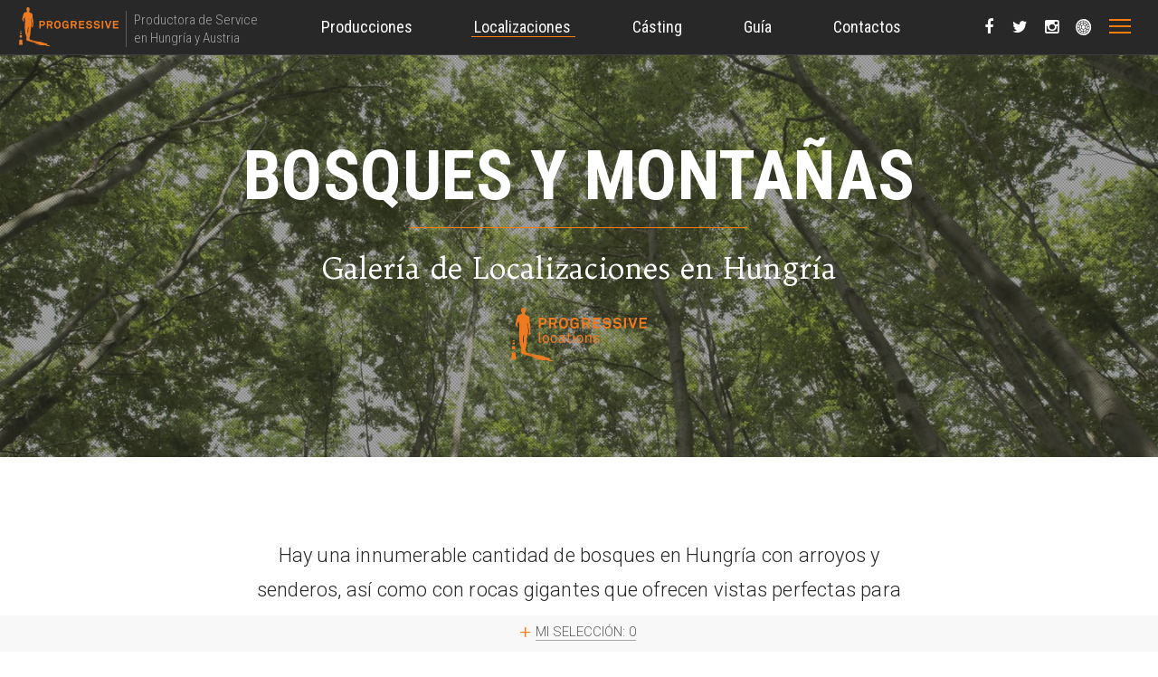

--- FILE ---
content_type: text/html; charset=UTF-8
request_url: https://progressiveproductions.tv/Restful/api/v1/UserSelection
body_size: -122
content:
   0

--- FILE ---
content_type: image/svg+xml
request_url: https://cdn.progressiveproductions.tv/icons/list_selected.svg
body_size: 371
content:
<svg id="Réteg_1" data-name="Réteg 1" xmlns="http://www.w3.org/2000/svg" viewBox="0 0 60 60"><defs><style>.cls-1{fill:#ff7d10;}</style></defs><title>list_selected</title><path class="cls-1" d="M278,222v8.92H222V222h56m2-2H220v12.92h60V220h0Z" transform="translate(-220 -220)"/><path class="cls-1" d="M278,245.54v8.92H222v-8.92h56m2-2H220v12.92h60V243.54h0Z" transform="translate(-220 -220)"/><path class="cls-1" d="M278,269.08V278H222v-8.92h56m2-2H220V280h60V267.08h0Z" transform="translate(-220 -220)"/></svg>

--- FILE ---
content_type: image/svg+xml
request_url: https://cdn.progressiveproductions.eu/assets/icons/list_selected.svg
body_size: 364
content:
<svg id="Réteg_1" data-name="Réteg 1" xmlns="http://www.w3.org/2000/svg" viewBox="0 0 60 60"><defs><style>.cls-1{fill:#ff7d10;}</style></defs><title>list_selected</title><path class="cls-1" d="M278,222v8.92H222V222h56m2-2H220v12.92h60V220h0Z" transform="translate(-220 -220)"/><path class="cls-1" d="M278,245.54v8.92H222v-8.92h56m2-2H220v12.92h60V243.54h0Z" transform="translate(-220 -220)"/><path class="cls-1" d="M278,269.08V278H222v-8.92h56m2-2H220V280h60V267.08h0Z" transform="translate(-220 -220)"/></svg>

--- FILE ---
content_type: image/svg+xml
request_url: https://cdn.progressiveproductions.eu/images/placeholder_lighter.svg
body_size: 1662
content:
<?xml version="1.0" encoding="utf-8"?>
<!-- Generator: Adobe Illustrator 19.2.1, SVG Export Plug-In . SVG Version: 6.00 Build 0)  -->
<svg version="1.1" id="Réteg_1" xmlns="http://www.w3.org/2000/svg" xmlns:xlink="http://www.w3.org/1999/xlink" x="0px" y="0px"
	 viewBox="0 0 1450 960" style="enable-background:new 0 0 1450 960;" xml:space="preserve">
<style type="text/css">
	.st0{fill:#FBFBFB;}
	.st1{fill:#CCCCCC;}
</style>
<title>kep_960x1450px</title>
<rect class="st0" width="1450" height="960"/>
<polygon class="st1" points="650,504.9 642,504.9 642,505.4 641.7,509.2 650.3,509.2 "/>
<polygon class="st1" points="651.9,529.5 640.1,529.5 639,542.9 653,542.9 "/>
<polygon class="st1" points="638.1,554.7 635.7,585 656.3,585 656.2,583.1 653.9,554.7 "/>
<polygon class="st1" points="650.7,514.5 641.3,514.5 640.7,521.6 651.3,521.6 "/>
<path class="st1" d="M812.1,589.1c-3.9-1.3-8-1.5-12-2.6c-4.5-1.3-1-2.3,0.8-3.8c2.2-1.8-4-3.9-5.1-4.3c-2.3-0.6-4.6-1-7-1.2
	c-2.4-0.4-4.7-1.2-6.8-2.2c-4.2-1.6-8.5-3-12.8-4.1c-4.1-1.1-8.3-2.5-12.5-3.4c-1.2-0.2-9.2-1.2-10.3-0.7c-0.4,0.2-4-0.8-6.2-1.3
	c-2.9-0.7-5.8-1.3-8.7-1.9c-7.1-1.4-14.1-3.7-21.1-5.4c-2.8-0.6-5.7-1.2-8.5-1.7c-1.3-0.3-2.6-0.9-3.7-1.7c0-0.5,0-1.1,0-1.7
	c-0.1-1.6-1.7-4.4-1.9-6s1.2-5.2,1.5-6.5c0.1-0.8-0.6-1.8-0.3-2.8s1.7-2.5,2-4.6s2.2-15.2,2.5-17.4s0.1-10.2,0.1-12.5
	c0-3.7,1.8-7.9,2-10c0.3-2.9,0.9-9.3,1.2-11.1s2-6.7,2.4-8.7s1.2-7.4,0.9-9.6s-1-8-1.3-11c-0.5-3.3-1.2-6.6-2-9.8
	c-0.6-2.1-1.3-3.9-1-6.2c0.1-1.2,0.1-2.1,0.3-3.2c0.2-1.2,0.1-4.5,0.6-3.9c0.6,1.4,1.1,2.8,1.3,4.3c0.3,1.5,0.5,5.2,0.5,5.2
	c-0.2,2.4,2.5,11.3,2.8,12.7s1.5,7,1.9,8.3c0.6,2.1,0.9,4.2,1,6.3c0,1.1-0.2,2.2-0.6,3.2c-0.3,1.4-0.7,2.2-1.1,3.8
	c-0.2,1.1-0.6,2.2-1,3.3c-0.4,0.9-0.9,1.9-1.5,2.7c-0.1,0.4-0.1,2.5,1.2,0.8c0.7-0.9,1.4-1.7,2.2-2.4c0.1,0.7,0.1,1.4-0.1,2.1
	c-0.2,0.8-0.7,1.4-2.4,2.4s-0.3,1.5,0.9,1.8s4.3-1.2,4.8-2.1c0.6-1,1.1-2,1.5-3.1c0.6-1.3,1-2.7,1.2-4.1c0.1-1.6-0.1-6.5-0.1-6.5
	c-0.1-2.6,0.5-10,0.5-12.9s-0.9-12.5-1.1-14.2s-1.5-7.2-1.5-7.2c-0.4-2.4-0.7-4.8-0.8-7.2c0-2.4,0.3-5.4,0.1-8s-0.8-9.4-1.5-11.2
	c-0.9-2.1-2.5-3.8-4.5-4.8c-2.1-1.2-6-2.7-8.5-4.2s-5-3-5.8-4.5c-0.4-1.1-0.6-2.2-0.5-3.4c0-1.5,1.7-2,2.3-4.5
	c0.5-1.5,0.8-3,1.1-4.6c0.4-1.9,0.4-3.9,0-5.8c-0.3-1.8-1.4-3.2-3.1-5.2c-1.8-2.1-4.5-3.3-7.3-3.1c-3,0.2-4,1.2-6.2,3
	c-2.4,1.9-2.7,6.7-2.4,9.9s0.9,6.2,2.2,7.3s1.1,4.5,1,5.2s-0.4,0.7-1.6,1.7s-4.1,1.4-6.4,1.9s-5.8,1.4-6.5,1.6s-1.1,0.4-2.6,2.6
	c-2.2,3.5-4,7.3-5.1,11.3c-1.1,4.1-1.3,8.3-2.2,11.3c-0.4,1.3-2,7.3-2.6,9.1c-0.6,2.2-0.6,4.6,0,6.9c0.6,2.8,1.7,1.5,2.6,5.1
	s2.8,4.1,4.5,4.4s3.8,0,3.9-0.7c0.2-0.8-0.2-1.6-0.9-1.9c-0.7-0.3-1.6-1-1.2-1.8c0.5-0.8,0.6-1.9,0.3-2.8c-0.2-1.2-1.2-1.7-1.5-2.4
	c-0.9-1.8,0.3-3.8,0.7-5c0.5-1.5,2.6-4.7,3.3-6.6s1.9-4.7,2.3-3.9s0.5,7.7,0.7,9.3s1.3,4.3,1.4,6.8s0.2,6.5,0.1,10
	c-0.2,3-0.3,13.8-1.2,19.1c-0.7,3.7,0.3,6.4,0,8.6c-0.4,2.5-0.6,5.1-0.7,7.6c0.1,3,1.2,5.7,1.5,9.9c0.1,2.9,0.2,8,0.6,12.5
	c0.2,2.8,0.6,5.6,1.2,8.3c0.4,2.2,1.8,7.1,2.1,8.1c0.6,2.1,1.4,4.2,2.3,6.2c1.1,2.7,1.9,4.4,2.1,6.5c0.1,1.1,0.7,8.7,0.7,9.7
	s-1.1,6.1-1.2,7.3c-0.3,1.6,0,3.2,0.9,4.5c0.5,0.8,1.3,1.3,2.2,1.6c2.9,1.8,6,3.1,9.2,3.9c2.6,0.7,7.3,1.5,9.8,2.4
	c3.7,1.5,5.4,1.8,9.6,3.1c7.8,2.4,15,3.5,22.9,5.7c3.9,1.1,7.7,2.3,11.6,3.7c2.4,0.9,9.1,3,7.3,2.5c-3.9-0.4-7.7-1.1-11.5-2.2
	c-3.3-1.1-5.9-4.2-9.8-1.9c-1.8,1.1,6.6,3.9,7.2,4c5.3,1,10.4,3.3,15.7,4.5c5.7,1.3,11.5,2.2,17.3,2.7c5,0.4,10-1,15-0.8
	c4.6,0.2,8.1,3.3,12.5,4.5c4.8,1.3,9.7,1.6,14.6,0.9C816.8,592.2,815.2,590.1,812.1,589.1 M690.4,487c-0.2,3.3-0.5,3.6-0.8,5.9
	c-0.3,3.4,0.3,11.2,0.2,15c0,1.5-0.4,2.9-1.1,4.2c-0.8,1.9-1.5,11.2-1.8,8.9s-1.7-8.8-1.8-11.7s0.5-6.9,0.5-8.5s0.9-9.7,0.8-11.6
	s2.2-6.4,2.2-6.4s1.4-3.7,1.6-2.3C690.5,482.7,690.5,484.9,690.4,487 M733.9,568.3c-0.9,0.6-5.7-0.8-6.6-0.9
	c-2.8-0.5-5.5-1.4-8.3-2.1s-5.3-1.3-7.9-2.2c-0.8-0.3-4.8-1.4-5.1-2.1l0,0c2-0.2,4.9,1.2,6.8,1.5c2.8,0.5,5.6,1.2,8.2,2.2
	c2.8,0.9,5.6,1.5,8.5,2.3C729.9,567.1,733.6,568.5,733.9,568.3"/>
</svg>


--- FILE ---
content_type: image/svg+xml
request_url: https://progressiveproductions.eu/assets/orange/progressive_orange.svg
body_size: 2669
content:
<svg id="Layer_1" data-name="Layer 1" xmlns="http://www.w3.org/2000/svg" viewBox="0 0 223.24 87.34"><defs><style>.cls-1{fill:#ef7b21;}</style></defs><title>progressive_orange</title><path class="cls-1" d="M118.94,74.1a3.71,3.71,0,0,1-5.29,0c-1.12-1.16-1.21-3.12-1.21-4.86s0.09-3.72,1.21-4.88a3.71,3.71,0,0,1,5.29,0c1.12,1.16,1.21,3.13,1.21,4.88s-0.09,3.69-1.21,4.86m-2.64-13.88a7,7,0,0,0-5,2c-1.84,1.84-2.21,4.07-2.21,7.06s0.37,5.19,2.21,7a7.38,7.38,0,0,0,10,0c1.84-1.84,2.21-4.06,2.21-7s-0.37-5.22-2.21-7.06a7,7,0,0,0-5-2" transform="translate(-30.11 -30.11)"/><path class="cls-1" d="M99.72,68.42H95.65V63.47h4a2.53,2.53,0,0,1,2.74,2.5c0,1.55-1,2.45-2.69,2.45m2.9,2.44A5.06,5.06,0,0,0,105.74,66c0-2.51-1.59-5.44-6.07-5.44H92.32v17.4h3.36v-6.5h3.64l2.86,6.5h3.62Z" transform="translate(-30.11 -30.11)"/><path class="cls-1" d="M79,63.47h3.42c1.89,0,2.93,1,2.93,2.69s-1,2.67-2.93,2.67H79V63.47Zm3.54-2.94H75.66v17.4H79V71.77h3.54c3.86,0,6.17-2.11,6.17-5.63s-2.3-5.61-6.17-5.61" transform="translate(-30.11 -30.11)"/><path class="cls-1" d="M133.95,71.12H138A4.25,4.25,0,0,1,137,74.29a3.36,3.36,0,0,1-2.5,1,3.79,3.79,0,0,1-2.72-1.06c-0.9-.93-1.33-2.55-1.33-5,0-1.51.14-3.66,1.31-4.88a4,4,0,0,1,2.74-1.13,3.34,3.34,0,0,1,2.66,1,2.58,2.58,0,0,1,.73,1.52v0.09h3.4V65.74a5.39,5.39,0,0,0-1.61-3.53,7.22,7.22,0,0,0-5.17-2,7.45,7.45,0,0,0-5.19,2c-1.88,1.88-2.26,4.15-2.26,7,0,2.44.27,5,2.26,7.06a6.59,6.59,0,0,0,5.06,1.95h0.14a5.35,5.35,0,0,0,4.27-2l0.33,1.71h2.2V68.32h-7.33v2.8Z" transform="translate(-30.11 -30.11)"/><polygon class="cls-1" points="223.24 33.46 223.24 30.42 210.78 30.42 210.78 47.82 223.24 47.82 223.24 44.78 214.12 44.78 214.12 40.28 222.15 40.28 222.15 37.26 214.12 37.26 214.12 33.46 223.24 33.46"/><path class="cls-1" d="M149.77,63.47h4a2.53,2.53,0,0,1,2.74,2.5c0,1.55-1,2.45-2.69,2.45h-4.07V63.47ZM159.87,66c0-2.51-1.59-5.44-6.07-5.44h-7.36v17.4h3.36v-6.5h3.64l2.86,6.5h3.62l-3.17-7.08A5.06,5.06,0,0,0,159.87,66" transform="translate(-30.11 -30.11)"/><rect class="cls-1" x="185.68" y="30.42" width="3.38" height="17.4"/><polygon class="cls-1" points="200.12 43.31 196.04 30.49 196.02 30.42 192.48 30.42 198.22 47.75 198.25 47.82 201.84 47.82 207.51 30.55 207.56 30.42 204.19 30.42 200.12 43.31"/><path class="cls-1" d="M206.87,67.64l-1.55-.17c-0.76-.08-1.55-0.16-2.18-0.26a1.74,1.74,0,0,1-1.66-1.77,1.9,1.9,0,0,1,.55-1.38,4.28,4.28,0,0,1,5.26,0,2.69,2.69,0,0,1,.72,1.63v0.1h3.4v-0.1a5.34,5.34,0,0,0-1.78-3.74,7.15,7.15,0,0,0-4.87-1.7,7.42,7.42,0,0,0-5.12,1.85,4.87,4.87,0,0,0-1.53,3.47c0,2.61,1.67,4.45,4.45,4.9,0.54,0.09,1.18.15,1.79,0.21s1.41,0.13,2,.25a2,2,0,0,1,1.3,3.52,4.16,4.16,0,0,1-2.91.89,4,4,0,0,1-2.82-.89,2.93,2.93,0,0,1-.87-2v-0.1h-3.4v0.1a5.6,5.6,0,0,0,1.83,4.08,7.66,7.66,0,0,0,5.21,1.8,7.78,7.78,0,0,0,5.51-1.87,4.93,4.93,0,0,0,1.46-3.66c0-2.12-1.27-4.57-4.82-5.07" transform="translate(-30.11 -30.11)"/><path class="cls-1" d="M189.6,67.64L188,67.47c-0.76-.08-1.55-0.16-2.18-0.26a1.74,1.74,0,0,1-1.66-1.77,1.9,1.9,0,0,1,.55-1.38A4.28,4.28,0,0,1,190,64a2.69,2.69,0,0,1,.72,1.63v0.1h3.4v-0.1a5.34,5.34,0,0,0-1.78-3.74,7.15,7.15,0,0,0-4.87-1.7,7.42,7.42,0,0,0-5.12,1.85,4.87,4.87,0,0,0-1.53,3.47c0,2.61,1.66,4.45,4.45,4.9,0.54,0.09,1.18.15,1.79,0.21s1.41,0.13,2,.25a2,2,0,0,1,1.3,3.52,4.16,4.16,0,0,1-2.91.89,4,4,0,0,1-2.82-.89,2.93,2.93,0,0,1-.87-2v-0.1h-3.4v0.1a5.6,5.6,0,0,0,1.83,4.08,7.66,7.66,0,0,0,5.21,1.8,7.77,7.77,0,0,0,5.5-1.87,4.92,4.92,0,0,0,1.46-3.66c0-2.12-1.27-4.57-4.82-5.07" transform="translate(-30.11 -30.11)"/><polygon class="cls-1" points="134.29 47.82 146.75 47.82 146.75 44.78 137.63 44.78 137.63 40.28 145.66 40.28 145.66 37.26 137.63 37.26 137.63 33.46 146.75 33.46 146.75 30.42 134.29 30.42 134.29 47.82"/><polygon class="cls-1" points="5.55 53.17 2.45 53.17 2.43 53.35 2.32 54.81 5.68 54.81 5.55 53.17"/><polygon class="cls-1" points="6.28 62.68 1.72 62.68 1.3 67.85 6.69 67.85 6.28 62.68"/><polygon class="cls-1" points="0.94 72.43 0 84.14 7.97 84.14 7.93 83.41 7.06 72.43 0.94 72.43"/><polygon class="cls-1" points="5.82 56.85 2.18 56.85 1.96 59.62 6.03 59.62 5.82 56.85"/><path class="cls-1" d="M98.34,115.82c-1.51-.49-3.11-0.57-4.63-1-1.72-.49-0.4-0.88.32-1.46s-1.53-1.5-2-1.65a15.3,15.3,0,0,0-2.72-.45,10.7,10.7,0,0,1-2.64-.86,42.13,42.13,0,0,0-5-1.58c-1.6-.44-3.2-1-4.83-1.3a19.22,19.22,0,0,0-4-.28,15.29,15.29,0,0,1-2.38-.51c-1.12-.28-2.24-0.51-3.37-0.73-2.74-.55-5.44-1.44-8.17-2.07-1.07-.25-2.19-0.48-3.27-0.67a3.62,3.62,0,0,1-1.43-.67c0-.2,0-0.42,0-0.64,0-.62-0.64-1.69-0.73-2.33a11.41,11.41,0,0,1,.56-2.53A8.07,8.07,0,0,1,54,96a8.63,8.63,0,0,0,.79-1.79c0.11-.82.84-5.87,1-6.73s0-4,0-4.83a23.36,23.36,0,0,1,.79-3.88c0.12-1.13.33-3.61,0.47-4.29s0.76-2.6.92-3.37a16.64,16.64,0,0,0,.36-3.73c-0.11-.87-0.38-3.08-0.5-4.25A35.84,35.84,0,0,0,57,59.31a6,6,0,0,1-.4-2.41c0-.47,0-0.81.11-1.23s0-1.76.23-1.51a6.12,6.12,0,0,1,.5,1.67c0.11,0.59.18,2,.18,2-0.09.94,1,4.38,1.09,4.93s0.6,2.72.74,3.2a10.55,10.55,0,0,1,.39,2.44,3.62,3.62,0,0,1-.23,1.23c-0.14.52-.27,0.87-0.41,1.48a6.8,6.8,0,0,1-.37,1.26,7.52,7.52,0,0,1-.58,1.06c-0.05.15,0,1,.46,0.3a6.84,6.84,0,0,1,.85-0.93,2,2,0,0,1,0,.8,1.55,1.55,0,0,1-.94.94c-0.68.39-.12,0.59,0.34,0.71a2.74,2.74,0,0,0,1.85-.8,7.87,7.87,0,0,0,.59-1.21,5.6,5.6,0,0,0,.46-1.6c0-.64,0-2.53,0-2.53,0-1,.18-3.88.18-5s-0.37-4.84-.41-5.48S61,55.87,61,55.87a21.26,21.26,0,0,1-.31-2.78c0-.91.12-2.1,0-3.11a28.47,28.47,0,0,0-.59-4.34,4,4,0,0,0-1.74-1.87c-0.82-.46-2.33-1-3.29-1.64a6.53,6.53,0,0,1-2.24-1.76,3,3,0,0,1-.17-1.3c0-.59.65-0.78,0.91-1.73A12.48,12.48,0,0,0,54,35.56a6.09,6.09,0,0,0,0-2.24,4.72,4.72,0,0,0-1.19-2A3.34,3.34,0,0,0,50,30.12a3.79,3.79,0,0,0-2.42,1.14c-0.94.74-1.05,2.6-.91,3.84s0.34,2.41.87,2.83,0.44,1.75.4,2a1.27,1.27,0,0,1-.62.67,6.56,6.56,0,0,1-2.46.73c-0.87.18-2.24,0.55-2.51,0.64a1.82,1.82,0,0,0-1,1,16.36,16.36,0,0,0-2,4.37c-0.41,1.6-.49,3.19-0.85,4.37-0.15.49-.79,2.84-1,3.52a5.12,5.12,0,0,0,0,2.65c0.23,1.07.64,0.57,1,2a1.89,1.89,0,0,0,1.74,1.69,1.68,1.68,0,0,0,1.51-.25,0.64,0.64,0,0,0-.36-0.73,0.56,0.56,0,0,1-.45-0.68A1.34,1.34,0,0,0,41,58.81a2.39,2.39,0,0,0-.59-0.91A2.47,2.47,0,0,1,40.67,56c0.18-.57,1-1.81,1.26-2.56s0.72-1.82.88-1.5a33,33,0,0,1,.25,3.61c0,0.62.5,1.67,0.55,2.63s0.09,2.51,0,3.86c-0.06,1.17-.12,5.34-0.48,7.37a26.93,26.93,0,0,0,0,3.33,18.66,18.66,0,0,0-.25,2.95c0,1.16.48,2.2,0.56,3.83,0.06,1.11.09,3.08,0.23,4.81a26.53,26.53,0,0,0,.46,3.22c0.16,0.84.71,2.74,0.81,3.13a18.1,18.1,0,0,0,.89,2.4,10.11,10.11,0,0,1,.83,2.53c0,0.42.26,3.35,0.26,3.74s-0.41,2.35-.46,2.81a2.34,2.34,0,0,0,.36,1.76,1.57,1.57,0,0,0,.87.61A13.21,13.21,0,0,0,51.27,106c1,0.28,2.81.56,3.78,0.94,1.42,0.56,2.09.68,3.72,1.18,3,0.93,5.8,1.36,8.84,2.21,1.52,0.43,3,.91,4.47,1.45,0.93,0.34,3.52,1.16,2.84,1a27.26,27.26,0,0,1-4.44-.82c-1.29-.44-2.28-1.63-3.78-0.73-0.71.42,2.56,1.52,2.78,1.56,2.07,0.38,4,1.28,6.08,1.73a48.82,48.82,0,0,0,6.7,1c1.94,0.14,3.87-.4,5.81-0.3s3.13,1.3,4.83,1.75a13.91,13.91,0,0,0,5.65.34c1.64-.27,1-1.09-0.21-1.49M51.27,76.36c-0.07,1.28-.21,1.38-0.29,2.29-0.12,1.3.13,4.35,0.08,5.78a3.51,3.51,0,0,1-.42,1.63c-0.31.75-.58,4.31-0.68,3.46s-0.65-3.42-.68-4.52,0.21-2.65.2-3.3,0.34-3.75.31-4.47a8.17,8.17,0,0,1,.86-2.46s0.55-1.44.62-.89a18.54,18.54,0,0,1,0,2.48M68.1,107.81c-0.34.23-2.2-.3-2.56-0.36-1.08-.19-2.14-0.53-3.2-0.81s-2.06-.5-3-0.85a6.43,6.43,0,0,1-2-.8h0a12.21,12.21,0,0,1,2.65.59,21.59,21.59,0,0,1,3.19.84c1.08,0.34,2.18.59,3.27,0.89a12.24,12.24,0,0,0,1.64.51" transform="translate(-30.11 -30.11)"/></svg>

--- FILE ---
content_type: image/svg+xml
request_url: https://cdn.progressiveproductions.eu/assets/grey/progressive_productions_grey.svg
body_size: 3762
content:
<svg id="Layer_1" data-name="Layer 1" xmlns="http://www.w3.org/2000/svg" viewBox="0 0 223.14 87.34"><defs><style>.cls-1{fill:#282828;}</style></defs><title>progressive_productions</title><path class="cls-1" d="M116.28,46.16a7,7,0,0,0-5,2c-1.83,1.83-2.2,4-2.2,7s0.37,5.17,2.2,7a7.34,7.34,0,0,0,10,0c1.83-1.83,2.2-4,2.2-7s-0.37-5.2-2.2-7A7,7,0,0,0,116.28,46.16ZM119,60a3.74,3.74,0,0,1-5.34,0c-1.13-1.17-1.22-3.13-1.22-4.88s0.09-3.73,1.22-4.91a3.74,3.74,0,0,1,5.34,0c1.13,1.17,1.22,3.15,1.22,4.91S120.08,58.86,119,60Z" transform="translate(-30.16 -30.11)"/><path class="cls-1" d="M134,57h4.1a4.31,4.31,0,0,1-1.1,3.24,3.4,3.4,0,0,1-2.53,1,3.84,3.84,0,0,1-2.74-1.07c-0.9-.94-1.34-2.57-1.34-5,0-1.52.14-3.68,1.32-4.91a4,4,0,0,1,2.77-1.14,3.38,3.38,0,0,1,2.69,1,2.61,2.61,0,0,1,.74,1.54v0.06h3.33V51.65a5.36,5.36,0,0,0-1.6-3.51,7.18,7.18,0,0,0-5.14-2,7.42,7.42,0,0,0-5.16,2c-1.87,1.87-2.25,4.13-2.25,7,0,2.44.27,5,2.25,7a6.55,6.55,0,0,0,5,1.94h0.13A5.25,5.25,0,0,0,138.76,62l0.34,1.77h2.13V54.26H134V57Z" transform="translate(-30.16 -30.11)"/><path class="cls-1" d="M105.69,51.87c0-2.49-1.58-5.4-6-5.4H92.35V63.8h3.28V57.3h3.7l2.86,6.5h3.54l-3.17-7.06A5,5,0,0,0,105.69,51.87ZM95.6,49.34h4.06a2.57,2.57,0,0,1,2.78,2.53c0,1.58-1,2.48-2.73,2.48H95.6v-5Z" transform="translate(-30.16 -30.11)"/><path class="cls-1" d="M82.5,46.47H75.69V63.8h3.23V57.64H82.5c3.84,0,6.13-2.09,6.13-5.59S86.33,46.47,82.5,46.47Zm-3.58,2.87h3.45c1.91,0,3,1,3,2.73s-1.05,2.7-3,2.7H78.92V49.34Z" transform="translate(-30.16 -30.11)"/><polygon class="cls-1" points="200.05 29.34 195.94 16.4 195.93 16.36 192.47 16.36 198.2 33.64 198.21 33.68 201.75 33.68 207.44 16.36 204.15 16.36 200.05 29.34"/><polygon class="cls-1" points="223.14 19.32 223.14 16.36 210.76 16.36 210.76 33.68 223.14 33.68 223.14 30.72 214.01 30.72 214.01 26.14 222.04 26.14 222.04 23.2 214.01 23.2 214.01 19.32 223.14 19.32"/><rect class="cls-1" x="185.66" y="16.36" width="3.3" height="17.33"/><path class="cls-1" d="M159.81,51.87c0-2.49-1.58-5.4-6-5.4h-7.32V63.8h3.28V57.3h3.7l2.85,6.46,0,0h3.53l-3.17-7.06A5,5,0,0,0,159.81,51.87Zm-10.09-2.53h4.06a2.57,2.57,0,0,1,2.78,2.53c0,1.58-1,2.48-2.73,2.48h-4.11v-5Z" transform="translate(-30.16 -30.11)"/><path class="cls-1" d="M206.85,53.58l-1.56-.18c-0.76-.08-1.54-0.16-2.18-0.26a1.77,1.77,0,0,1-1.69-1.81,1.93,1.93,0,0,1,.56-1.41,4.32,4.32,0,0,1,5.32,0,2.74,2.74,0,0,1,.73,1.66v0.06h3.33V51.55a5.29,5.29,0,0,0-1.77-3.71,7.11,7.11,0,0,0-4.85-1.69A7.38,7.38,0,0,0,199.67,48a4.83,4.83,0,0,0-1.52,3.44c0,2.59,1.65,4.41,4.42,4.87,0.54,0.09,1.17.15,1.79,0.21s1.41,0.13,2,.25a2.07,2.07,0,0,1,1.32,3.58,4.19,4.19,0,0,1-2.94.9,4.07,4.07,0,0,1-2.84-.9,3,3,0,0,1-.88-2.07V58.21h-3.33v0.06a5.56,5.56,0,0,0,1.82,4,7.62,7.62,0,0,0,5.19,1.79,7.74,7.74,0,0,0,5.48-1.86,4.89,4.89,0,0,0,1.45-3.63C211.64,56.51,210.38,54.08,206.85,53.58Z" transform="translate(-30.16 -30.11)"/><polygon class="cls-1" points="134.27 33.68 146.65 33.68 146.65 30.72 137.52 30.72 137.52 26.14 145.55 26.14 145.55 23.2 137.52 23.2 137.52 19.32 146.65 19.32 146.65 16.36 134.27 16.36 134.27 33.68"/><path class="cls-1" d="M189.58,53.58L188,53.4c-0.76-.08-1.54-0.16-2.18-0.26a1.77,1.77,0,0,1-1.69-1.81,1.93,1.93,0,0,1,.56-1.41,4.32,4.32,0,0,1,5.32,0,2.73,2.73,0,0,1,.73,1.66v0.06h3.33V51.55a5.3,5.3,0,0,0-1.77-3.71,7.12,7.12,0,0,0-4.85-1.69A7.38,7.38,0,0,0,182.39,48a4.83,4.83,0,0,0-1.52,3.44c0,2.59,1.65,4.41,4.42,4.87,0.54,0.09,1.17.15,1.78,0.21s1.41,0.13,2,.25a2.07,2.07,0,0,1,1.33,3.58,4.19,4.19,0,0,1-2.94.9,4.07,4.07,0,0,1-2.84-.9,3,3,0,0,1-.88-2.07V58.21h-3.33v0.06a5.56,5.56,0,0,0,1.82,4,7.63,7.63,0,0,0,5.19,1.79,7.74,7.74,0,0,0,5.48-1.86,4.89,4.89,0,0,0,1.45-3.63C194.36,56.51,193.11,54.08,189.58,53.58Z" transform="translate(-30.16 -30.11)"/><path class="cls-1" d="M206.24,83.51a3.48,3.48,0,0,0-3.13-3.4c-1.31-.22-2.28-0.31-3-0.41a1.57,1.57,0,0,1-1.65-1.6,1.84,1.84,0,0,1,1.24-1.65,3.18,3.18,0,0,1,1.43-.24,2.88,2.88,0,0,1,2,.66,2.22,2.22,0,0,1,.71,1.53h2.06a3.51,3.51,0,0,0-.87-2.36,4.88,4.88,0,0,0-3.91-1.55,5,5,0,0,0-3.62,1.36,3.53,3.53,0,0,0-1,2.4,3.2,3.2,0,0,0,3,3.3l2.77,0.36c1.26,0.17,1.92.83,1.92,1.75a1.74,1.74,0,0,1-.61,1.33,3.34,3.34,0,0,1-2.26.68,3.9,3.9,0,0,1-2.21-.56,2.39,2.39,0,0,1-1-1.92h-2.06A4,4,0,0,0,197.28,86a6.46,6.46,0,0,0,8,0,3.5,3.5,0,0,0,1-2.5M193,87.08V79c0-2.84-1.46-4.52-4.25-4.52a4.16,4.16,0,0,0-3.71,2.16l-0.17-1.85h-1.8V87.08h2.06V81.37a8.11,8.11,0,0,1,.44-3.13,3,3,0,0,1,2.67-1.89c1.94,0,2.7,1.09,2.7,2.94v7.79H193Zm-15.4-6.14a5.51,5.51,0,0,1-1.14,3.81,3.23,3.23,0,0,1-4.42,0,5.5,5.5,0,0,1-1.14-3.81,5.5,5.5,0,0,1,1.14-3.81,3.23,3.23,0,0,1,4.42,0,5.51,5.51,0,0,1,1.14,3.81m2.11,0a6.7,6.7,0,0,0-1.75-5,5.53,5.53,0,0,0-7.43,0,6.7,6.7,0,0,0-1.75,5,6.7,6.7,0,0,0,1.75,5A5.53,5.53,0,0,0,178,86a6.7,6.7,0,0,0,1.75-5M165.54,74.8h-2.11V87.08h2.11V74.8Zm0.15-5.24h-2.4V72h2.4V69.55Zm-5,17.36V85.14a15.19,15.19,0,0,1-2.11.22,1.43,1.43,0,0,1-1.65-1.67V76.57h3.64V74.8h-3.64V71.18l-2.06.49V74.8h-2.38v1.77h2.38v7.36c0,1.65.73,3.33,3.37,3.33a8.88,8.88,0,0,0,2.45-.34m-10-4h-2.09a3,3,0,0,1-.83,1.82,2.87,2.87,0,0,1-2.09.83,3.1,3.1,0,0,1-2.14-.8c-1-.83-1.24-2.35-1.24-3.86s0.27-3,1.24-3.86a3.1,3.1,0,0,1,2.14-.8,2.88,2.88,0,0,1,2,.75,3.08,3.08,0,0,1,.87,1.92h2.09a4.71,4.71,0,0,0-1.46-3.16,4.88,4.88,0,0,0-3.5-1.31,5.1,5.1,0,0,0-4.47,2.31,7.27,7.27,0,0,0-1,4.15,7.27,7.27,0,0,0,1,4.15,5.14,5.14,0,0,0,4.49,2.31,4.88,4.88,0,0,0,3.55-1.34A4.62,4.62,0,0,0,150.68,83m-13.85,4.13V74.8h-2.06v6.39a4.94,4.94,0,0,1-1,3.4,2.77,2.77,0,0,1-2,.92c-1.94,0-2.62-1.09-2.62-2.94V74.8H127v8.06c0,2.84,1.41,4.52,4.2,4.52a4,4,0,0,0,3.64-2.16L135,87.08h1.8Zm-15.69-6.14a5.09,5.09,0,0,1-1.36,3.91,2.83,2.83,0,0,1-2,.8c-2.74,0-3.47-2.45-3.47-4.71s0.73-4.71,3.47-4.71a2.83,2.83,0,0,1,2,.8,5.09,5.09,0,0,1,1.36,3.91m1.94,6.14V69.55H121v6.68a4.29,4.29,0,0,0-3.57-1.75,4.81,4.81,0,0,0-3.37,1.24,8.25,8.25,0,0,0-.1,10.34,4.68,4.68,0,0,0,3.47,1.34,4.3,4.3,0,0,0,3.67-1.92l0.15,1.6h1.82Zm-15.6-6.14a5.5,5.5,0,0,1-1.14,3.81,3.23,3.23,0,0,1-4.42,0,5.5,5.5,0,0,1-1.14-3.81,5.5,5.5,0,0,1,1.14-3.81,3.23,3.23,0,0,1,4.42,0,5.5,5.5,0,0,1,1.14,3.81m2.11,0a6.7,6.7,0,0,0-1.75-5,5.53,5.53,0,0,0-7.43,0,6.7,6.7,0,0,0-1.75,5,6.7,6.7,0,0,0,1.75,5,5.53,5.53,0,0,0,7.43,0,6.7,6.7,0,0,0,1.75-5M96.72,76.81v-2a6.51,6.51,0,0,0-1-.07A3.81,3.81,0,0,0,92.08,77L91.91,74.8H90.09V87.08h2V81.62c0-1.29.12-3,1.12-3.93a3.37,3.37,0,0,1,2.33-1,6,6,0,0,1,1.14.1M84.42,81c0,2.26-.73,4.71-3.47,4.71a2.83,2.83,0,0,1-2-.8A5.09,5.09,0,0,1,77.59,81,5.09,5.09,0,0,1,79,77.05a2.83,2.83,0,0,1,2-.8c2.74,0,3.47,2.45,3.47,4.71m2.11,0a7.27,7.27,0,0,0-1.77-5.1,4.68,4.68,0,0,0-3.47-1.33,4.31,4.31,0,0,0-3.67,1.92l-0.15-1.6H75.65V92.35h2.06V85.67a4.29,4.29,0,0,0,3.57,1.75,4.81,4.81,0,0,0,3.37-1.24,7.25,7.25,0,0,0,1.87-5.24" transform="translate(-30.16 -30.11)"/><polygon class="cls-1" points="5.55 53.17 2.45 53.17 2.43 53.35 2.32 54.81 5.68 54.81 5.55 53.17"/><polygon class="cls-1" points="6.28 62.68 1.72 62.68 1.3 67.85 6.69 67.85 6.28 62.68"/><polygon class="cls-1" points="0.94 72.43 0 84.14 7.97 84.14 7.94 83.41 7.06 72.43 0.94 72.43"/><polygon class="cls-1" points="5.82 56.85 2.18 56.85 1.96 59.62 6.03 59.62 5.82 56.85"/><path class="cls-1" d="M68.15,107.81c-0.34.23-2.2-.3-2.56-0.36-1.09-.19-2.14-0.53-3.2-0.81s-2.06-.5-3-0.85a6.42,6.42,0,0,1-2-.8h0a12.09,12.09,0,0,1,2.65.59,21.48,21.48,0,0,1,3.19.84c1.08,0.35,2.18.59,3.27,0.89a12.27,12.27,0,0,0,1.64.51M51.32,76.36c-0.07,1.28-.21,1.39-0.29,2.29-0.12,1.3.13,4.35,0.08,5.78a3.52,3.52,0,0,1-.42,1.63c-0.31.75-.58,4.31-0.69,3.46S49.36,86.1,49.32,85s0.21-2.65.2-3.3,0.34-3.75.31-4.47a8.22,8.22,0,0,1,.86-2.47s0.55-1.44.62-.89a18.28,18.28,0,0,1,0,2.48m47.07,39.46c-1.51-.49-3.11-0.57-4.63-1-1.72-.49-0.4-0.88.32-1.46s-1.53-1.5-2-1.65a15.22,15.22,0,0,0-2.72-.45,10.65,10.65,0,0,1-2.64-.86,42,42,0,0,0-5-1.58c-1.6-.44-3.2-1-4.83-1.3a19.2,19.2,0,0,0-4-.28,15.16,15.16,0,0,1-2.38-.51c-1.12-.28-2.24-0.5-3.37-0.73-2.74-.55-5.44-1.44-8.17-2.07-1.07-.25-2.19-0.48-3.27-0.67a3.61,3.61,0,0,1-1.43-.67c0-.2,0-0.42,0-0.64,0-.62-0.64-1.69-0.73-2.33a11.51,11.51,0,0,1,.56-2.53A8.23,8.23,0,0,1,54,96a8.72,8.72,0,0,0,.79-1.79c0.11-.82.84-5.87,1-6.73s0-4,0-4.83a23.33,23.33,0,0,1,.79-3.88c0.12-1.13.33-3.61,0.47-4.29s0.76-2.6.92-3.38a16.64,16.64,0,0,0,.36-3.73c-0.11-.87-0.38-3.08-0.5-4.24a36.26,36.26,0,0,0-.79-3.79,6,6,0,0,1-.4-2.41c0-.47,0-0.82.11-1.23s0-1.76.23-1.51a6.13,6.13,0,0,1,.5,1.67c0.11,0.59.18,2,.18,2-0.09.94,1,4.38,1.09,4.92s0.6,2.72.74,3.2a10.52,10.52,0,0,1,.39,2.44,3.59,3.59,0,0,1-.23,1.23c-0.14.52-.27,0.87-0.41,1.48a6.93,6.93,0,0,1-.38,1.26,7.49,7.49,0,0,1-.58,1.06c-0.05.15,0,1,.46,0.3a7,7,0,0,1,.85-0.93,2,2,0,0,1,0,.8,1.55,1.55,0,0,1-.94.94c-0.69.39-.11,0.59,0.34,0.71a2.74,2.74,0,0,0,1.85-.8,7.79,7.79,0,0,0,.59-1.21,5.61,5.61,0,0,0,.46-1.6c0-.64,0-2.53,0-2.53,0-1,.18-3.88.18-5s-0.37-4.84-.41-5.48S61,55.87,61,55.87a21.46,21.46,0,0,1-.31-2.78c0-.91.12-2.1,0-3.11a28.5,28.5,0,0,0-.59-4.34,4,4,0,0,0-1.74-1.87c-0.82-.46-2.33-1-3.29-1.64a6.52,6.52,0,0,1-2.24-1.76,3,3,0,0,1-.17-1.3c0-.59.65-0.78,0.91-1.73A12.63,12.63,0,0,0,54,35.56a6.1,6.1,0,0,0,0-2.24,4.73,4.73,0,0,0-1.19-2A3.35,3.35,0,0,0,50,30.12a3.8,3.8,0,0,0-2.42,1.14c-0.94.74-1.05,2.6-.91,3.84s0.34,2.41.87,2.83,0.44,1.75.4,2a1.27,1.27,0,0,1-.63.67,6.56,6.56,0,0,1-2.46.73C44,41.54,42.61,41.9,42.34,42a1.82,1.82,0,0,0-1,1,16.38,16.38,0,0,0-2,4.37c-0.41,1.6-.48,3.19-0.85,4.37-0.15.49-.79,2.83-1,3.52a5.13,5.13,0,0,0,0,2.65c0.23,1.07.64,0.57,1,2a1.89,1.89,0,0,0,1.73,1.69,1.67,1.67,0,0,0,1.51-.25,0.63,0.63,0,0,0-.36-0.73,0.56,0.56,0,0,1-.45-0.68,1.35,1.35,0,0,0,.12-1.08,2.42,2.42,0,0,0-.59-0.91A2.47,2.47,0,0,1,40.73,56c0.18-.57,1-1.81,1.26-2.56s0.72-1.82.88-1.5a32.51,32.51,0,0,1,.25,3.61c0,0.62.5,1.67,0.55,2.63s0.09,2.51,0,3.86c-0.06,1.17-.12,5.35-0.48,7.37a26.84,26.84,0,0,0,0,3.33,18.62,18.62,0,0,0-.25,2.95c0,1.16.48,2.2,0.56,3.83,0.06,1.11.09,3.08,0.23,4.81a26.7,26.7,0,0,0,.46,3.22c0.16,0.84.71,2.74,0.81,3.13a17.94,17.94,0,0,0,.89,2.4,10.12,10.12,0,0,1,.83,2.53c0,0.42.26,3.35,0.26,3.74s-0.41,2.35-.46,2.81a2.35,2.35,0,0,0,.36,1.76,1.57,1.57,0,0,0,.87.61A13.24,13.24,0,0,0,51.32,106c1,0.28,2.81.56,3.78,0.95,1.42,0.56,2.09.68,3.72,1.18,3,0.93,5.8,1.36,8.84,2.21,1.53,0.43,3,.91,4.47,1.45,0.93,0.34,3.52,1.16,2.84,1a27.31,27.31,0,0,1-4.44-.82c-1.29-.44-2.28-1.63-3.78-0.73-0.71.42,2.56,1.52,2.78,1.56,2.07,0.38,4,1.28,6.08,1.73a48.74,48.74,0,0,0,6.7,1c1.94,0.14,3.87-.4,5.81-0.3S91.26,116.52,93,117a13.93,13.93,0,0,0,5.65.34c1.64-.27,1-1.09-0.21-1.49" transform="translate(-30.16 -30.11)"/></svg>

--- FILE ---
content_type: image/svg+xml
request_url: https://progressiveproductions.eu/assets/grey/email_2.svg
body_size: 366
content:
<svg id="Réteg_1" data-name="Réteg 1" xmlns="http://www.w3.org/2000/svg" viewBox="0 0 100 99.93"><defs><style>.cls-1{fill:#fff;}.cls-2{fill:#9ca5a5;}</style></defs><title>email_2</title><rect class="cls-1" width="99.93" height="99.93"/><path class="cls-2" d="M50.14,60.63a5.18,5.18,0,0,1-3.11-1l-47-35.28v53c0,3.65,3,6.15,6.68,6.15H93.54c3.68,0,6.53-2.5,6.53-6.18v-53L53.18,59.6A5,5,0,0,1,50.14,60.63Z" transform="translate(-0.07)"/><polygon class="cls-2" points="93.59 16.5 50.07 49.17 6.55 16.5 93.59 16.5"/></svg>

--- FILE ---
content_type: image/svg+xml
request_url: https://cdn.progressiveproductions.eu/icons/get-g-d-orange.svg
body_size: 622
content:
<?xml version="1.0" encoding="utf-8"?>
<!-- Generator: Adobe Illustrator 19.2.1, SVG Export Plug-In . SVG Version: 6.00 Build 0)  -->
<svg version="1.1" id="Réteg_1" xmlns="http://www.w3.org/2000/svg" xmlns:xlink="http://www.w3.org/1999/xlink" x="0px" y="0px"
	 viewBox="0 0 256 256" style="enable-background:new 0 0 256 256;" xml:space="preserve">
<style type="text/css">
	.st0{fill:#ff7d10;stroke:#FFFFFF;stroke-width:4;stroke-miterlimit:10;}
	svg:hover .st0{fill:#ff7d10;}
</style>
<path class="st0" d="M167.4,132.5c-8.4-2.5-17.2,2.4-19.7,10.9c-5.9,20.6-22.5,36.1-43.2,40.5c-30.9,6.6-61.4-13.4-68-44.7
	S49.8,77,80.7,70.4c8.6-1.8,14.1-10.4,12.2-19.1C91.2,42.7,82.7,37.1,74.1,39C26.1,49.3-4.7,97.3,5.5,145.9
	c8.9,42.4,46,71.5,87.1,71.5c6.1,0,12.3-0.6,18.5-2c32.1-6.9,57.8-31,67.1-62.9C180.6,143.9,175.8,135,167.4,132.5z"/>
<path class="st0" d="M130.7,46.8C100.2,59.4,79,87.9,75.5,121.2c-0.9,8.8,5.4,16.7,14.1,17.7c8.7,0.9,16.6-5.4,17.5-14.3
	c2.3-21.5,15.9-39.8,35.7-48c29.5-12.2,63.3,2.2,75.3,32.1c5.8,14.5,5.7,30.4-0.3,44.8s-17.2,25.6-31.5,31.5
	c-8.1,3.3-12,12.7-8.7,21c2.5,6.2,8.4,10,14.7,10c2,0,4-0.4,6-1.2c22.2-9.1,39.5-26.4,48.7-48.8c9.3-22.3,9.4-46.9,0.4-69.4
	C228.8,50.3,176.5,28,130.7,46.8z"/>
</svg>


--- FILE ---
content_type: image/svg+xml
request_url: https://cdn.progressiveproductions.eu/assets/logo/orange/progressive_locations_orange.svg
body_size: 3707
content:
<svg id="Layer_1" data-name="Layer 1" xmlns="http://www.w3.org/2000/svg" viewBox="0 0 223.13 87.34"><defs><style>.cls-1{fill:#ef7b21;}</style></defs><title>progressive_locations_orange</title><path class="cls-1" d="M175.55,83.52a3.49,3.49,0,0,0-3.13-3.4c-1.31-.22-2.28-0.32-3-0.41a1.57,1.57,0,0,1-1.65-1.6A1.85,1.85,0,0,1,169,76.45a3.19,3.19,0,0,1,1.43-.24,2.88,2.88,0,0,1,2,.66,2.22,2.22,0,0,1,.7,1.53h2.06a3.51,3.51,0,0,0-.87-2.36,4.88,4.88,0,0,0-3.91-1.55,5,5,0,0,0-3.62,1.36,3.53,3.53,0,0,0-1,2.4,3.2,3.2,0,0,0,3,3.3l2.77,0.36c1.26,0.17,1.92.83,1.92,1.75a1.74,1.74,0,0,1-.61,1.34,3.34,3.34,0,0,1-2.26.68,3.89,3.89,0,0,1-2.21-.56,2.4,2.4,0,0,1-1-1.92H165.4A4,4,0,0,0,166.59,86a6.45,6.45,0,0,0,8,0,3.5,3.5,0,0,0,1-2.5m-13.39,3.57V79c0-2.84-1.46-4.52-4.25-4.52a4.16,4.16,0,0,0-3.72,2.16L154,74.8h-1.8V87.08h2.07V81.38a8.1,8.1,0,0,1,.44-3.13,3,3,0,0,1,2.67-1.89c1.94,0,2.7,1.09,2.7,2.94v7.8h2.06Zm-15.61-6.14a5.51,5.51,0,0,1-1.14,3.81,3.23,3.23,0,0,1-4.42,0,5.5,5.5,0,0,1-1.14-3.81A5.5,5.5,0,0,1,141,77.13a3.23,3.23,0,0,1,4.42,0,5.51,5.51,0,0,1,1.14,3.81m2.11,0a6.71,6.71,0,0,0-1.75-5,5.54,5.54,0,0,0-7.43,0,6.7,6.7,0,0,0-1.75,5,6.7,6.7,0,0,0,1.75,5,5.54,5.54,0,0,0,7.43,0,6.71,6.71,0,0,0,1.75-5M134.24,74.8h-2.11V87.08h2.11V74.8Zm0.15-5.25H132V72h2.4V69.55Zm-5.22,17.36V85.14a15.18,15.18,0,0,1-2.11.22,1.43,1.43,0,0,1-1.65-1.68V76.57H129V74.8H125.4V71.18l-2.07.49V74.8H121v1.77h2.38v7.36c0,1.65.73,3.33,3.38,3.33a8.87,8.87,0,0,0,2.45-.34m-12.9-5a4,4,0,0,1-1,2.79,3.46,3.46,0,0,1-2.53,1c-1.75,0-2.43-1-2.43-2.11,0-1.56,1.46-2.14,2.7-2.21l3.3-.19v0.73ZM119.52,87V85.43a3,3,0,0,1-.53.07c-0.41,0-.68-0.17-0.68-0.83v-6a4.71,4.71,0,0,0-.36-1.89c-0.58-1.34-1.94-2.36-4.32-2.36a5.28,5.28,0,0,0-3.79,1.31,3.65,3.65,0,0,0-1.07,2.57h2a2,2,0,0,1,.61-1.48,3,3,0,0,1,2.23-.73,2.77,2.77,0,0,1,2,.63,2.42,2.42,0,0,1,.63,1.87v0.9l-3.74.22c-3.35.19-4.37,2.26-4.37,3.84,0,1.89,1.41,3.79,4.23,3.79a4.48,4.48,0,0,0,4-2h0a1.75,1.75,0,0,0,1.77,1.87,2.87,2.87,0,0,0,1.36-.29m-14-4h-2.09a3,3,0,0,1-.83,1.82,2.87,2.87,0,0,1-2.09.83,3.1,3.1,0,0,1-2.14-.8c-1-.83-1.24-2.36-1.24-3.86s0.27-3,1.24-3.86a3.1,3.1,0,0,1,2.14-.8,2.87,2.87,0,0,1,2,.75,3.09,3.09,0,0,1,.88,1.92h2.09A4.71,4.71,0,0,0,104,75.79a4.88,4.88,0,0,0-3.5-1.31A5.1,5.1,0,0,0,96,76.79a7.26,7.26,0,0,0-1,4.15,7.25,7.25,0,0,0,1,4.15,5.14,5.14,0,0,0,4.49,2.31,4.88,4.88,0,0,0,3.55-1.34A4.62,4.62,0,0,0,105.5,83m-14.92-2a5.5,5.5,0,0,1-1.14,3.81,3.23,3.23,0,0,1-4.42,0,5.5,5.5,0,0,1-1.14-3.81A5.5,5.5,0,0,1,85,77.13a3.23,3.23,0,0,1,4.42,0,5.5,5.5,0,0,1,1.14,3.81m2.11,0a6.7,6.7,0,0,0-1.75-5,5.53,5.53,0,0,0-7.43,0,6.7,6.7,0,0,0-1.75,5,6.7,6.7,0,0,0,1.75,5,5.53,5.53,0,0,0,7.43,0,6.7,6.7,0,0,0,1.75-5m-13,6.14V85.34a7.77,7.77,0,0,1-.85,0,1,1,0,0,1-1.12-1.26V69.55H75.65V84.22c0,1.94.78,3,2.58,3a5.36,5.36,0,0,0,1.46-.15" transform="translate(-30.17 -30.11)"/><path class="cls-1" d="M82.5,46.47H75.69V63.8h3.23V57.64H82.5c3.84,0,6.13-2.09,6.13-5.59S86.33,46.47,82.5,46.47Zm-3.58,2.87h3.46c1.91,0,3,1,3,2.73s-1.06,2.7-3,2.7H78.92V49.34Z" transform="translate(-30.17 -30.11)"/><path class="cls-1" d="M134,57h4.1a4.31,4.31,0,0,1-1.1,3.24,3.4,3.4,0,0,1-2.53,1,3.84,3.84,0,0,1-2.74-1.07c-0.9-.94-1.34-2.57-1.34-5,0-1.52.13-3.68,1.32-4.91a4,4,0,0,1,2.77-1.15,3.38,3.38,0,0,1,2.69,1,2.61,2.61,0,0,1,.74,1.54v0.06h3.33V51.65a5.35,5.35,0,0,0-1.6-3.51,7.17,7.17,0,0,0-5.14-2,7.41,7.41,0,0,0-5.16,2c-1.87,1.87-2.25,4.13-2.25,7,0,2.44.27,5,2.25,7a6.55,6.55,0,0,0,5,1.94h0.13A5.25,5.25,0,0,0,138.76,62l0.34,1.77h2.13V54.26H134V57Z" transform="translate(-30.17 -30.11)"/><path class="cls-1" d="M116.28,46.16a7,7,0,0,0-5,2c-1.83,1.83-2.2,4-2.2,7s0.37,5.17,2.2,7a7.35,7.35,0,0,0,10,0c1.83-1.83,2.2-4,2.2-7s-0.37-5.2-2.2-7A7,7,0,0,0,116.28,46.16ZM119,60a3.75,3.75,0,0,1-5.34,0c-1.12-1.17-1.22-3.13-1.22-4.88s0.1-3.73,1.22-4.91a3.74,3.74,0,0,1,5.34,0c1.13,1.17,1.22,3.15,1.22,4.91S120.08,58.86,119,60Z" transform="translate(-30.17 -30.11)"/><path class="cls-1" d="M105.69,51.87c0-2.49-1.58-5.4-6-5.4H92.35V63.8h3.28V57.3h3.7l2.86,6.5h3.54l-3.17-7.06A5,5,0,0,0,105.69,51.87ZM95.6,49.34h4.06a2.57,2.57,0,0,1,2.77,2.53c0,1.58-1,2.48-2.73,2.48H95.6v-5Z" transform="translate(-30.17 -30.11)"/><polygon class="cls-1" points="200.05 29.34 195.94 16.4 195.92 16.36 192.47 16.36 198.2 33.64 198.21 33.68 201.75 33.68 207.44 16.36 204.15 16.36 200.05 29.34"/><rect class="cls-1" x="185.66" y="16.36" width="3.3" height="17.33"/><path class="cls-1" d="M159.82,51.87c0-2.49-1.58-5.4-6-5.4h-7.32V63.8h3.28V57.3h3.7l2.85,6.46,0,0h3.53l-3.16-7.06A5,5,0,0,0,159.82,51.87Zm-10.09-2.53h4.06a2.57,2.57,0,0,1,2.78,2.53c0,1.58-1,2.48-2.73,2.48h-4.11v-5Z" transform="translate(-30.17 -30.11)"/><polygon class="cls-1" points="223.13 19.32 223.13 16.36 210.76 16.36 210.76 33.68 223.13 33.68 223.13 30.72 214.01 30.72 214.01 26.14 222.04 26.14 222.04 23.2 214.01 23.2 214.01 19.32 223.13 19.32"/><polygon class="cls-1" points="134.27 33.68 146.64 33.68 146.64 30.72 137.52 30.72 137.52 26.14 145.55 26.14 145.55 23.2 137.52 23.2 137.52 19.32 146.64 19.32 146.64 16.36 134.27 16.36 134.27 33.68"/><path class="cls-1" d="M189.58,53.58L188,53.4c-0.76-.08-1.54-0.16-2.18-0.26a1.77,1.77,0,0,1-1.69-1.81,1.93,1.93,0,0,1,.56-1.41,4.32,4.32,0,0,1,5.32,0,2.73,2.73,0,0,1,.74,1.66v0.06h3.33V51.56a5.3,5.3,0,0,0-1.77-3.71,7.1,7.1,0,0,0-4.85-1.69A7.38,7.38,0,0,0,182.39,48a4.83,4.83,0,0,0-1.52,3.44c0,2.59,1.65,4.41,4.42,4.87,0.54,0.09,1.17.15,1.79,0.21s1.41,0.13,2,.25a2.07,2.07,0,0,1,1.33,3.58,4.19,4.19,0,0,1-2.94.9,4.08,4.08,0,0,1-2.84-.9,3,3,0,0,1-.88-2.07V58.21h-3.33v0.06a5.56,5.56,0,0,0,1.82,4,7.63,7.63,0,0,0,5.19,1.79,7.73,7.73,0,0,0,5.48-1.86,4.88,4.88,0,0,0,1.45-3.64C194.36,56.51,193.11,54.08,189.58,53.58Z" transform="translate(-30.17 -30.11)"/><path class="cls-1" d="M206.85,53.58l-1.56-.18c-0.76-.08-1.55-0.16-2.18-0.26a1.77,1.77,0,0,1-1.7-1.81,1.94,1.94,0,0,1,.57-1.41,4.32,4.32,0,0,1,5.32,0,2.73,2.73,0,0,1,.73,1.66v0.06h3.33V51.56a5.3,5.3,0,0,0-1.77-3.71,7.11,7.11,0,0,0-4.85-1.69A7.38,7.38,0,0,0,199.67,48a4.83,4.83,0,0,0-1.52,3.44c0,2.59,1.65,4.41,4.42,4.87,0.54,0.09,1.17.15,1.79,0.21s1.41,0.13,2,.25a2.07,2.07,0,0,1,1.32,3.58,4.19,4.19,0,0,1-2.94.9,4.08,4.08,0,0,1-2.84-.9,3,3,0,0,1-.88-2.07V58.21h-3.33v0.06a5.55,5.55,0,0,0,1.82,4,7.62,7.62,0,0,0,5.19,1.79,7.74,7.74,0,0,0,5.48-1.86,4.89,4.89,0,0,0,1.45-3.64C211.64,56.51,210.38,54.08,206.85,53.58Z" transform="translate(-30.17 -30.11)"/><polygon class="cls-1" points="5.55 53.17 2.45 53.17 2.44 53.35 2.32 54.81 5.68 54.81 5.55 53.17"/><polygon class="cls-1" points="6.28 62.68 1.72 62.68 1.3 67.85 6.69 67.85 6.28 62.68"/><polygon class="cls-1" points="0.94 72.43 0 84.14 7.97 84.14 7.94 83.41 7.06 72.43 0.94 72.43"/><polygon class="cls-1" points="5.82 56.85 2.18 56.85 1.96 59.62 6.03 59.62 5.82 56.85"/><path class="cls-1" d="M68.16,107.81c-0.34.23-2.2-.3-2.56-0.36-1.08-.19-2.14-0.53-3.2-0.81s-2.06-.5-3-0.85a6.4,6.4,0,0,1-2-.8h0a12.13,12.13,0,0,1,2.65.59,21.5,21.5,0,0,1,3.19.84c1.08,0.34,2.18.59,3.27,0.89a12.49,12.49,0,0,0,1.64.51M51.33,76.36c-0.08,1.28-.21,1.39-0.29,2.29-0.12,1.3.13,4.35,0.08,5.78a3.53,3.53,0,0,1-.42,1.63c-0.31.75-.58,4.31-0.69,3.46S49.36,86.1,49.33,85s0.21-2.65.2-3.3,0.34-3.75.31-4.47a8.21,8.21,0,0,1,.86-2.47s0.55-1.44.62-.89a18.32,18.32,0,0,1,0,2.48m47.07,39.46c-1.51-.49-3.11-0.57-4.63-1-1.72-.49-0.4-0.88.32-1.46s-1.54-1.5-2-1.65a15.15,15.15,0,0,0-2.72-.46,10.65,10.65,0,0,1-2.64-.86,42.09,42.09,0,0,0-5-1.58c-1.6-.44-3.2-1-4.83-1.3a19.11,19.11,0,0,0-4-.28,15.34,15.34,0,0,1-2.38-.51c-1.12-.28-2.24-0.5-3.37-0.73-2.74-.55-5.44-1.44-8.17-2.07-1.07-.25-2.19-0.48-3.27-0.67a3.63,3.63,0,0,1-1.43-.67c0-.2,0-0.42,0-0.64,0-.62-0.64-1.69-0.73-2.33a11.3,11.3,0,0,1,.56-2.53,8.1,8.1,0,0,1-.13-1.1,8.73,8.73,0,0,0,.79-1.79c0.12-.82.84-5.87,1-6.73s0-4,0-4.83a23.17,23.17,0,0,1,.79-3.88c0.12-1.13.33-3.61,0.47-4.29s0.77-2.6.92-3.38a16.47,16.47,0,0,0,.36-3.73c-0.11-.87-0.38-3.08-0.5-4.24a36,36,0,0,0-.79-3.79,6.07,6.07,0,0,1-.4-2.41c0-.47,0-0.82.11-1.23s0-1.76.23-1.51a6.18,6.18,0,0,1,.49,1.67c0.11,0.59.18,2,.18,2-0.09.94,1,4.38,1.09,4.92s0.6,2.72.74,3.2a10.48,10.48,0,0,1,.39,2.44,3.52,3.52,0,0,1-.23,1.23c-0.14.53-.27,0.87-0.41,1.48a6.76,6.76,0,0,1-.38,1.26,7.52,7.52,0,0,1-.58,1.06c-0.05.15,0,1,.46,0.3a6.86,6.86,0,0,1,.85-0.93,2,2,0,0,1,0,.8,1.54,1.54,0,0,1-.94.94c-0.69.39-.12,0.59,0.34,0.71a2.74,2.74,0,0,0,1.85-.8,7.85,7.85,0,0,0,.59-1.21,5.55,5.55,0,0,0,.46-1.6c0-.64,0-2.53,0-2.53,0-1,.18-3.88.18-5s-0.37-4.84-.41-5.48S61,55.87,61,55.87a21.28,21.28,0,0,1-.31-2.78c0-.91.12-2.1,0-3.11a28.55,28.55,0,0,0-.59-4.34,4,4,0,0,0-1.74-1.87c-0.82-.46-2.33-1-3.29-1.64a6.56,6.56,0,0,1-2.24-1.76,3,3,0,0,1-.17-1.3c0-.59.65-0.78,0.91-1.73A12.92,12.92,0,0,0,54,35.56a6,6,0,0,0,0-2.24,4.72,4.72,0,0,0-1.19-2A3.34,3.34,0,0,0,50,30.12a3.8,3.8,0,0,0-2.42,1.14c-0.94.74-1,2.6-.91,3.84s0.34,2.41.87,2.83,0.44,1.75.39,2a1.26,1.26,0,0,1-.62.67,6.56,6.56,0,0,1-2.46.73C44,41.54,42.62,41.9,42.34,42a1.81,1.81,0,0,0-1,1,16.3,16.3,0,0,0-2,4.37c-0.41,1.6-.49,3.19-0.85,4.37-0.15.49-.79,2.83-1,3.52a5.11,5.11,0,0,0,0,2.65c0.23,1.07.64,0.57,1,2a1.89,1.89,0,0,0,1.73,1.69,1.68,1.68,0,0,0,1.51-.25,0.64,0.64,0,0,0-.36-0.73,0.56,0.56,0,0,1-.45-0.68,1.35,1.35,0,0,0,.12-1.08,2.4,2.4,0,0,0-.59-0.91A2.47,2.47,0,0,1,40.73,56c0.18-.57,1-1.81,1.26-2.56s0.72-1.82.88-1.5a32.5,32.5,0,0,1,.25,3.61c0,0.62.5,1.67,0.55,2.63s0.09,2.51,0,3.86c-0.06,1.17-.12,5.35-0.48,7.37a26,26,0,0,0,0,3.33,18.42,18.42,0,0,0-.25,2.95c0,1.16.48,2.2,0.56,3.83,0.05,1.11.09,3.08,0.23,4.82a27.13,27.13,0,0,0,.46,3.22c0.16,0.84.71,2.74,0.81,3.13a17.94,17.94,0,0,0,.89,2.4,10.14,10.14,0,0,1,.83,2.53c0,0.42.25,3.35,0.25,3.74s-0.41,2.35-.45,2.81a2.34,2.34,0,0,0,.36,1.76,1.57,1.57,0,0,0,.87.61A13.18,13.18,0,0,0,51.32,106c1,0.28,2.81.56,3.78,0.95,1.42,0.56,2.09.67,3.72,1.18,3,0.93,5.8,1.36,8.84,2.21,1.53,0.43,3,.91,4.47,1.45,0.93,0.34,3.51,1.16,2.84,1a27.1,27.1,0,0,1-4.43-.82c-1.29-.44-2.28-1.63-3.78-0.73-0.71.42,2.56,1.52,2.78,1.56,2.07,0.38,4,1.28,6.08,1.73a48.94,48.94,0,0,0,6.7,1c1.93,0.14,3.87-.4,5.81-0.3S91.26,116.52,93,117a13.91,13.91,0,0,0,5.65.34c1.64-.27,1-1.09-0.21-1.49" transform="translate(-30.17 -30.11)"/></svg>

--- FILE ---
content_type: image/svg+xml
request_url: https://cdn.progressiveproductions.tv/icons/list.svg
body_size: 189
content:
<svg id="Réteg_1" data-name="Réteg 1" xmlns="http://www.w3.org/2000/svg" viewBox="0 0 60 60"><defs><style>.cls-1{fill:#a5a5a5;}</style></defs><title>list</title><rect class="cls-1" width="60" height="12.92"/><rect class="cls-1" y="23.54" width="60" height="12.92"/><rect class="cls-1" y="47.08" width="60" height="12.92"/></svg>

--- FILE ---
content_type: image/svg+xml
request_url: https://cdn.progressiveproductions.eu/assets/icons/thumbnail.svg
body_size: 597
content:
<svg id="Réteg_1" data-name="Réteg 1" xmlns="http://www.w3.org/2000/svg" viewBox="0 0 60 60"><defs><style>.cls-1{fill:#a5a5a5;}</style></defs><title>thumbnail</title><rect class="cls-1" width="12.92" height="12.92"/><rect class="cls-1" x="23.54" width="12.92" height="12.92"/><rect class="cls-1" x="47.08" width="12.92" height="12.92"/><rect class="cls-1" y="23.54" width="12.92" height="12.92"/><rect class="cls-1" x="23.54" y="23.54" width="12.92" height="12.92"/><rect class="cls-1" x="47.08" y="23.54" width="12.92" height="12.92"/><rect class="cls-1" y="47.08" width="12.92" height="12.92"/><rect class="cls-1" x="23.54" y="47.08" width="12.92" height="12.92"/><rect class="cls-1" x="47.08" y="47.08" width="12.92" height="12.92"/></svg>

--- FILE ---
content_type: image/svg+xml
request_url: https://cdn.progressiveproductions.eu/icons/get-g-d.svg
body_size: 599
content:
<?xml version="1.0" encoding="utf-8"?>
<!-- Generator: Adobe Illustrator 19.2.1, SVG Export Plug-In . SVG Version: 6.00 Build 0)  -->
<svg version="1.1" id="Réteg_1" xmlns="http://www.w3.org/2000/svg" xmlns:xlink="http://www.w3.org/1999/xlink" x="0px" y="0px"
	 viewBox="0 0 256 256" style="enable-background:new 0 0 256 256;" xml:space="preserve">
<style type="text/css">
	.st0{fill:#282828;stroke:#FFFFFF;stroke-width:4;stroke-miterlimit:10;}
</style>
<path class="st0" d="M167.4,132.5c-8.4-2.5-17.2,2.4-19.7,10.9c-5.9,20.6-22.5,36.1-43.2,40.5c-30.9,6.6-61.4-13.4-68-44.7
	S49.8,77,80.7,70.4c8.6-1.8,14.1-10.4,12.2-19.1C91.2,42.7,82.7,37.1,74.1,39C26.1,49.3-4.7,97.3,5.5,145.9
	c8.9,42.4,46,71.5,87.1,71.5c6.1,0,12.3-0.6,18.5-2c32.1-6.9,57.8-31,67.1-62.9C180.6,143.9,175.8,135,167.4,132.5z"/>
<path class="st0" d="M130.7,46.8C100.2,59.4,79,87.9,75.5,121.2c-0.9,8.8,5.4,16.7,14.1,17.7c8.7,0.9,16.6-5.4,17.5-14.3
	c2.3-21.5,15.9-39.8,35.7-48c29.5-12.2,63.3,2.2,75.3,32.1c5.8,14.5,5.7,30.4-0.3,44.8s-17.2,25.6-31.5,31.5
	c-8.1,3.3-12,12.7-8.7,21c2.5,6.2,8.4,10,14.7,10c2,0,4-0.4,6-1.2c22.2-9.1,39.5-26.4,48.7-48.8c9.3-22.3,9.4-46.9,0.4-69.4
	C228.8,50.3,176.5,28,130.7,46.8z"/>
</svg>


--- FILE ---
content_type: image/svg+xml
request_url: https://cdn.progressiveproductions.tv/icons/get-g-l.svg
body_size: 606
content:
<?xml version="1.0" encoding="utf-8"?>
<!-- Generator: Adobe Illustrator 19.2.1, SVG Export Plug-In . SVG Version: 6.00 Build 0)  -->
<svg version="1.1" id="Réteg_1" xmlns="http://www.w3.org/2000/svg" xmlns:xlink="http://www.w3.org/1999/xlink" x="0px" y="0px"
	 viewBox="0 0 256 256" style="enable-background:new 0 0 256 256;" xml:space="preserve">
<style type="text/css">
	.st0{fill:#FF7D10;stroke:#FFFFFF;stroke-width:4;stroke-miterlimit:10;}
</style>
<path class="st0" d="M167.4,132.5c-8.4-2.5-17.2,2.4-19.7,10.9c-5.9,20.6-22.5,36.1-43.2,40.5c-30.9,6.6-61.4-13.4-68-44.7
	s13.3-62.2,44.2-68.8c8.6-1.8,14.1-10.4,12.2-19.1C91.2,42.7,82.7,37.1,74.1,39C26.1,49.3-4.7,97.3,5.5,145.9
	c8.9,42.4,46,71.5,87.1,71.5c6.1,0,12.3-0.6,18.5-2c32.1-6.9,57.8-31,67.1-62.9C180.6,143.9,175.8,135,167.4,132.5z"/>
<path class="st0" d="M130.7,46.8C100.2,59.4,79,87.9,75.5,121.2c-0.9,8.8,5.4,16.7,14.1,17.7c8.7,0.9,16.6-5.4,17.5-14.3
	c2.3-21.5,15.9-39.8,35.7-48c29.5-12.2,63.3,2.2,75.3,32.1c5.8,14.5,5.7,30.4-0.3,44.8c-6,14.4-17.2,25.6-31.5,31.5
	c-8.1,3.3-12,12.7-8.7,21c2.5,6.2,8.4,10,14.7,10c2,0,4-0.4,6-1.2c22.2-9.1,39.5-26.4,48.7-48.8c9.3-22.3,9.4-46.9,0.4-69.4
	C228.8,50.3,176.5,28,130.7,46.8z"/>
</svg>


--- FILE ---
content_type: text/plain
request_url: https://www.google-analytics.com/j/collect?v=1&_v=j102&a=1480583729&t=pageview&_s=1&dl=https%3A%2F%2Fprogressiveproductions.tv%2Flocalizaciones%2Fhungria%2Fnatureleza%2Fbosques-montanas&ul=en-us%40posix&dt=Galer%C3%ADa%20de%20Localizaciones%20de%20Bosques%20y%20Monta%C3%B1as%20para%20Rodajes%20y%20Sesiones%20de%20Fotos.&sr=1280x720&vp=1280x720&_u=YEBAAAABAAAAAC~&jid=661756476&gjid=1766737451&cid=789209432.1765711592&tid=UA-29615497-5&_gid=1873580801.1765711592&_r=1&_slc=1&gtm=45He5ca1n81MF84GD7v76842658za200zd76842658&gcd=13l3l3l3l1l1&dma=0&tag_exp=103116026~103200004~104527907~104528500~104684208~104684211~105391252~115583767~115938465~115938468~116184927~116184929~116217636~116217638~116251938~116251940&z=1710055320
body_size: -453
content:
2,cG-XQ7KQ11NJ7

--- FILE ---
content_type: image/svg+xml
request_url: https://cdn.progressiveproductions.tv/icons/thumbnail.svg
body_size: 603
content:
<svg id="Réteg_1" data-name="Réteg 1" xmlns="http://www.w3.org/2000/svg" viewBox="0 0 60 60"><defs><style>.cls-1{fill:#a5a5a5;}</style></defs><title>thumbnail</title><rect class="cls-1" width="12.92" height="12.92"/><rect class="cls-1" x="23.54" width="12.92" height="12.92"/><rect class="cls-1" x="47.08" width="12.92" height="12.92"/><rect class="cls-1" y="23.54" width="12.92" height="12.92"/><rect class="cls-1" x="23.54" y="23.54" width="12.92" height="12.92"/><rect class="cls-1" x="47.08" y="23.54" width="12.92" height="12.92"/><rect class="cls-1" y="47.08" width="12.92" height="12.92"/><rect class="cls-1" x="23.54" y="47.08" width="12.92" height="12.92"/><rect class="cls-1" x="47.08" y="47.08" width="12.92" height="12.92"/></svg>

--- FILE ---
content_type: image/svg+xml
request_url: https://cdn.progressiveproductions.eu/assets/icons/list.svg
body_size: 181
content:
<svg id="Réteg_1" data-name="Réteg 1" xmlns="http://www.w3.org/2000/svg" viewBox="0 0 60 60"><defs><style>.cls-1{fill:#a5a5a5;}</style></defs><title>list</title><rect class="cls-1" width="60" height="12.92"/><rect class="cls-1" y="23.54" width="60" height="12.92"/><rect class="cls-1" y="47.08" width="60" height="12.92"/></svg>

--- FILE ---
content_type: image/svg+xml
request_url: https://cdn.progressiveproductions.eu/assets/orange/progressive_orange.svg
body_size: 2669
content:
<svg id="Layer_1" data-name="Layer 1" xmlns="http://www.w3.org/2000/svg" viewBox="0 0 223.24 87.34"><defs><style>.cls-1{fill:#ef7b21;}</style></defs><title>progressive_orange</title><path class="cls-1" d="M118.94,74.1a3.71,3.71,0,0,1-5.29,0c-1.12-1.16-1.21-3.12-1.21-4.86s0.09-3.72,1.21-4.88a3.71,3.71,0,0,1,5.29,0c1.12,1.16,1.21,3.13,1.21,4.88s-0.09,3.69-1.21,4.86m-2.64-13.88a7,7,0,0,0-5,2c-1.84,1.84-2.21,4.07-2.21,7.06s0.37,5.19,2.21,7a7.38,7.38,0,0,0,10,0c1.84-1.84,2.21-4.06,2.21-7s-0.37-5.22-2.21-7.06a7,7,0,0,0-5-2" transform="translate(-30.11 -30.11)"/><path class="cls-1" d="M99.72,68.42H95.65V63.47h4a2.53,2.53,0,0,1,2.74,2.5c0,1.55-1,2.45-2.69,2.45m2.9,2.44A5.06,5.06,0,0,0,105.74,66c0-2.51-1.59-5.44-6.07-5.44H92.32v17.4h3.36v-6.5h3.64l2.86,6.5h3.62Z" transform="translate(-30.11 -30.11)"/><path class="cls-1" d="M79,63.47h3.42c1.89,0,2.93,1,2.93,2.69s-1,2.67-2.93,2.67H79V63.47Zm3.54-2.94H75.66v17.4H79V71.77h3.54c3.86,0,6.17-2.11,6.17-5.63s-2.3-5.61-6.17-5.61" transform="translate(-30.11 -30.11)"/><path class="cls-1" d="M133.95,71.12H138A4.25,4.25,0,0,1,137,74.29a3.36,3.36,0,0,1-2.5,1,3.79,3.79,0,0,1-2.72-1.06c-0.9-.93-1.33-2.55-1.33-5,0-1.51.14-3.66,1.31-4.88a4,4,0,0,1,2.74-1.13,3.34,3.34,0,0,1,2.66,1,2.58,2.58,0,0,1,.73,1.52v0.09h3.4V65.74a5.39,5.39,0,0,0-1.61-3.53,7.22,7.22,0,0,0-5.17-2,7.45,7.45,0,0,0-5.19,2c-1.88,1.88-2.26,4.15-2.26,7,0,2.44.27,5,2.26,7.06a6.59,6.59,0,0,0,5.06,1.95h0.14a5.35,5.35,0,0,0,4.27-2l0.33,1.71h2.2V68.32h-7.33v2.8Z" transform="translate(-30.11 -30.11)"/><polygon class="cls-1" points="223.24 33.46 223.24 30.42 210.78 30.42 210.78 47.82 223.24 47.82 223.24 44.78 214.12 44.78 214.12 40.28 222.15 40.28 222.15 37.26 214.12 37.26 214.12 33.46 223.24 33.46"/><path class="cls-1" d="M149.77,63.47h4a2.53,2.53,0,0,1,2.74,2.5c0,1.55-1,2.45-2.69,2.45h-4.07V63.47ZM159.87,66c0-2.51-1.59-5.44-6.07-5.44h-7.36v17.4h3.36v-6.5h3.64l2.86,6.5h3.62l-3.17-7.08A5.06,5.06,0,0,0,159.87,66" transform="translate(-30.11 -30.11)"/><rect class="cls-1" x="185.68" y="30.42" width="3.38" height="17.4"/><polygon class="cls-1" points="200.12 43.31 196.04 30.49 196.02 30.42 192.48 30.42 198.22 47.75 198.25 47.82 201.84 47.82 207.51 30.55 207.56 30.42 204.19 30.42 200.12 43.31"/><path class="cls-1" d="M206.87,67.64l-1.55-.17c-0.76-.08-1.55-0.16-2.18-0.26a1.74,1.74,0,0,1-1.66-1.77,1.9,1.9,0,0,1,.55-1.38,4.28,4.28,0,0,1,5.26,0,2.69,2.69,0,0,1,.72,1.63v0.1h3.4v-0.1a5.34,5.34,0,0,0-1.78-3.74,7.15,7.15,0,0,0-4.87-1.7,7.42,7.42,0,0,0-5.12,1.85,4.87,4.87,0,0,0-1.53,3.47c0,2.61,1.67,4.45,4.45,4.9,0.54,0.09,1.18.15,1.79,0.21s1.41,0.13,2,.25a2,2,0,0,1,1.3,3.52,4.16,4.16,0,0,1-2.91.89,4,4,0,0,1-2.82-.89,2.93,2.93,0,0,1-.87-2v-0.1h-3.4v0.1a5.6,5.6,0,0,0,1.83,4.08,7.66,7.66,0,0,0,5.21,1.8,7.78,7.78,0,0,0,5.51-1.87,4.93,4.93,0,0,0,1.46-3.66c0-2.12-1.27-4.57-4.82-5.07" transform="translate(-30.11 -30.11)"/><path class="cls-1" d="M189.6,67.64L188,67.47c-0.76-.08-1.55-0.16-2.18-0.26a1.74,1.74,0,0,1-1.66-1.77,1.9,1.9,0,0,1,.55-1.38A4.28,4.28,0,0,1,190,64a2.69,2.69,0,0,1,.72,1.63v0.1h3.4v-0.1a5.34,5.34,0,0,0-1.78-3.74,7.15,7.15,0,0,0-4.87-1.7,7.42,7.42,0,0,0-5.12,1.85,4.87,4.87,0,0,0-1.53,3.47c0,2.61,1.66,4.45,4.45,4.9,0.54,0.09,1.18.15,1.79,0.21s1.41,0.13,2,.25a2,2,0,0,1,1.3,3.52,4.16,4.16,0,0,1-2.91.89,4,4,0,0,1-2.82-.89,2.93,2.93,0,0,1-.87-2v-0.1h-3.4v0.1a5.6,5.6,0,0,0,1.83,4.08,7.66,7.66,0,0,0,5.21,1.8,7.77,7.77,0,0,0,5.5-1.87,4.92,4.92,0,0,0,1.46-3.66c0-2.12-1.27-4.57-4.82-5.07" transform="translate(-30.11 -30.11)"/><polygon class="cls-1" points="134.29 47.82 146.75 47.82 146.75 44.78 137.63 44.78 137.63 40.28 145.66 40.28 145.66 37.26 137.63 37.26 137.63 33.46 146.75 33.46 146.75 30.42 134.29 30.42 134.29 47.82"/><polygon class="cls-1" points="5.55 53.17 2.45 53.17 2.43 53.35 2.32 54.81 5.68 54.81 5.55 53.17"/><polygon class="cls-1" points="6.28 62.68 1.72 62.68 1.3 67.85 6.69 67.85 6.28 62.68"/><polygon class="cls-1" points="0.94 72.43 0 84.14 7.97 84.14 7.93 83.41 7.06 72.43 0.94 72.43"/><polygon class="cls-1" points="5.82 56.85 2.18 56.85 1.96 59.62 6.03 59.62 5.82 56.85"/><path class="cls-1" d="M98.34,115.82c-1.51-.49-3.11-0.57-4.63-1-1.72-.49-0.4-0.88.32-1.46s-1.53-1.5-2-1.65a15.3,15.3,0,0,0-2.72-.45,10.7,10.7,0,0,1-2.64-.86,42.13,42.13,0,0,0-5-1.58c-1.6-.44-3.2-1-4.83-1.3a19.22,19.22,0,0,0-4-.28,15.29,15.29,0,0,1-2.38-.51c-1.12-.28-2.24-0.51-3.37-0.73-2.74-.55-5.44-1.44-8.17-2.07-1.07-.25-2.19-0.48-3.27-0.67a3.62,3.62,0,0,1-1.43-.67c0-.2,0-0.42,0-0.64,0-.62-0.64-1.69-0.73-2.33a11.41,11.41,0,0,1,.56-2.53A8.07,8.07,0,0,1,54,96a8.63,8.63,0,0,0,.79-1.79c0.11-.82.84-5.87,1-6.73s0-4,0-4.83a23.36,23.36,0,0,1,.79-3.88c0.12-1.13.33-3.61,0.47-4.29s0.76-2.6.92-3.37a16.64,16.64,0,0,0,.36-3.73c-0.11-.87-0.38-3.08-0.5-4.25A35.84,35.84,0,0,0,57,59.31a6,6,0,0,1-.4-2.41c0-.47,0-0.81.11-1.23s0-1.76.23-1.51a6.12,6.12,0,0,1,.5,1.67c0.11,0.59.18,2,.18,2-0.09.94,1,4.38,1.09,4.93s0.6,2.72.74,3.2a10.55,10.55,0,0,1,.39,2.44,3.62,3.62,0,0,1-.23,1.23c-0.14.52-.27,0.87-0.41,1.48a6.8,6.8,0,0,1-.37,1.26,7.52,7.52,0,0,1-.58,1.06c-0.05.15,0,1,.46,0.3a6.84,6.84,0,0,1,.85-0.93,2,2,0,0,1,0,.8,1.55,1.55,0,0,1-.94.94c-0.68.39-.12,0.59,0.34,0.71a2.74,2.74,0,0,0,1.85-.8,7.87,7.87,0,0,0,.59-1.21,5.6,5.6,0,0,0,.46-1.6c0-.64,0-2.53,0-2.53,0-1,.18-3.88.18-5s-0.37-4.84-.41-5.48S61,55.87,61,55.87a21.26,21.26,0,0,1-.31-2.78c0-.91.12-2.1,0-3.11a28.47,28.47,0,0,0-.59-4.34,4,4,0,0,0-1.74-1.87c-0.82-.46-2.33-1-3.29-1.64a6.53,6.53,0,0,1-2.24-1.76,3,3,0,0,1-.17-1.3c0-.59.65-0.78,0.91-1.73A12.48,12.48,0,0,0,54,35.56a6.09,6.09,0,0,0,0-2.24,4.72,4.72,0,0,0-1.19-2A3.34,3.34,0,0,0,50,30.12a3.79,3.79,0,0,0-2.42,1.14c-0.94.74-1.05,2.6-.91,3.84s0.34,2.41.87,2.83,0.44,1.75.4,2a1.27,1.27,0,0,1-.62.67,6.56,6.56,0,0,1-2.46.73c-0.87.18-2.24,0.55-2.51,0.64a1.82,1.82,0,0,0-1,1,16.36,16.36,0,0,0-2,4.37c-0.41,1.6-.49,3.19-0.85,4.37-0.15.49-.79,2.84-1,3.52a5.12,5.12,0,0,0,0,2.65c0.23,1.07.64,0.57,1,2a1.89,1.89,0,0,0,1.74,1.69,1.68,1.68,0,0,0,1.51-.25,0.64,0.64,0,0,0-.36-0.73,0.56,0.56,0,0,1-.45-0.68A1.34,1.34,0,0,0,41,58.81a2.39,2.39,0,0,0-.59-0.91A2.47,2.47,0,0,1,40.67,56c0.18-.57,1-1.81,1.26-2.56s0.72-1.82.88-1.5a33,33,0,0,1,.25,3.61c0,0.62.5,1.67,0.55,2.63s0.09,2.51,0,3.86c-0.06,1.17-.12,5.34-0.48,7.37a26.93,26.93,0,0,0,0,3.33,18.66,18.66,0,0,0-.25,2.95c0,1.16.48,2.2,0.56,3.83,0.06,1.11.09,3.08,0.23,4.81a26.53,26.53,0,0,0,.46,3.22c0.16,0.84.71,2.74,0.81,3.13a18.1,18.1,0,0,0,.89,2.4,10.11,10.11,0,0,1,.83,2.53c0,0.42.26,3.35,0.26,3.74s-0.41,2.35-.46,2.81a2.34,2.34,0,0,0,.36,1.76,1.57,1.57,0,0,0,.87.61A13.21,13.21,0,0,0,51.27,106c1,0.28,2.81.56,3.78,0.94,1.42,0.56,2.09.68,3.72,1.18,3,0.93,5.8,1.36,8.84,2.21,1.52,0.43,3,.91,4.47,1.45,0.93,0.34,3.52,1.16,2.84,1a27.26,27.26,0,0,1-4.44-.82c-1.29-.44-2.28-1.63-3.78-0.73-0.71.42,2.56,1.52,2.78,1.56,2.07,0.38,4,1.28,6.08,1.73a48.82,48.82,0,0,0,6.7,1c1.94,0.14,3.87-.4,5.81-0.3s3.13,1.3,4.83,1.75a13.91,13.91,0,0,0,5.65.34c1.64-.27,1-1.09-0.21-1.49M51.27,76.36c-0.07,1.28-.21,1.38-0.29,2.29-0.12,1.3.13,4.35,0.08,5.78a3.51,3.51,0,0,1-.42,1.63c-0.31.75-.58,4.31-0.68,3.46s-0.65-3.42-.68-4.52,0.21-2.65.2-3.3,0.34-3.75.31-4.47a8.17,8.17,0,0,1,.86-2.46s0.55-1.44.62-.89a18.54,18.54,0,0,1,0,2.48M68.1,107.81c-0.34.23-2.2-.3-2.56-0.36-1.08-.19-2.14-0.53-3.2-0.81s-2.06-.5-3-0.85a6.43,6.43,0,0,1-2-.8h0a12.21,12.21,0,0,1,2.65.59,21.59,21.59,0,0,1,3.19.84c1.08,0.34,2.18.59,3.27,0.89a12.24,12.24,0,0,0,1.64.51" transform="translate(-30.11 -30.11)"/></svg>

--- FILE ---
content_type: application/javascript
request_url: https://cdn.progressiveproductions.eu/javascript/gallery.v11.script.min.js
body_size: 115355
content:
function removestyle() {
  $(".thumb-gallery-add-icon").removeAttr("style"), $(".thumb-gallery-add-icon").attr("style", ""), $(".add-to-collection-thumb-text").removeAttr("style"), $(".add-to-collection-thumb-text").attr("style", ""), $(".add-to-collection-icon").removeAttr("style"), $(".add-to-collection-icon").attr("style", "")
}

function setHeaderInHome() {
  window.innerWidth, window.innerHeight
}
//Plaxx
function test() {
  var t = [].slice.call(document.querySelectorAll(".plax__back")),
    e = function (e) {
      t.forEach(function (e, t) {
        e.py = e.parentNode.offsetTop, e.ph = e.parentNode.offsetHeight, e.pm = Math.abs(e.offsetTop)
      }), t.forEach(function (e, t) {
        e.style.webkitTransform = e.style.transform = "translate3d(0," + (e.ph + e.pm > this.h ? 0 : .99 * Math.round((this.y + this.h - e.py - e.ph) / (this.h - e.ph) * e.pm)) + "px,0)"
      }, {
        y: window.pageYOffset,
        h: window.innerHeight
      })
    };
  window.addEventListener("load", e), window.addEventListener("resize", e), window.addEventListener("scroll", e)
}

function getPageName(e) {
  var t = e.lastIndexOf("/") + 1;
  return e.substr(t).split(".")[0]
}

function cv() {
  return location.protocol + "//" + document.domain + "/"
}

function initTheTourOnlyForDesctops() {
  1 < $(".my-selection-editor-gallery-image-container-p-m").length - $(".go-back-to-library-container-to-center").length && 1160 <= $(window).width() && (ppmtour.init(), ppmtour.start())
}

function pruductionsCategoryStackOnePager() {}

function globalParallaxIttems() {}

function googleSearchingResults() {}

function FastClick(o) {
  "use strict";
  var t, e = this;
  if (this.trackingClick = !1, this.trackingClickStart = 0, this.targetElement = null, this.touchStartX = 0, this.touchStartY = 0, this.lastTouchIdentifier = 0, this.touchBoundary = 10, !(this.layer = o) || !o.nodeType) throw new TypeError("Layer must be a document node");
  this.onClick = function () {
    return FastClick.prototype.onClick.apply(e, arguments)
  }, this.onMouse = function () {
    return FastClick.prototype.onMouse.apply(e, arguments)
  }, this.onTouchStart = function () {
    return FastClick.prototype.onTouchStart.apply(e, arguments)
  }, this.onTouchMove = function () {
    return FastClick.prototype.onTouchMove.apply(e, arguments)
  }, this.onTouchEnd = function () {
    return FastClick.prototype.onTouchEnd.apply(e, arguments)
  }, this.onTouchCancel = function () {
    return FastClick.prototype.onTouchCancel.apply(e, arguments)
  }, FastClick.notNeeded(o) || (this.deviceIsAndroid && (o.addEventListener("mouseover", this.onMouse, !0), o.addEventListener("mousedown", this.onMouse, !0), o.addEventListener("mouseup", this.onMouse, !0)), o.addEventListener("click", this.onClick, !0), o.addEventListener("touchstart", this.onTouchStart, !1), o.addEventListener("touchmove", this.onTouchMove, !1), o.addEventListener("touchend", this.onTouchEnd, !1), o.addEventListener("touchcancel", this.onTouchCancel, !1), Event.prototype.stopImmediatePropagation || (o.removeEventListener = function (e, t, i) {
    var n = Node.prototype.removeEventListener;
    "click" === e ? n.call(o, e, t.hijacked || t, i) : n.call(o, e, t, i)
  }, o.addEventListener = function (e, t, i) {
    var n = Node.prototype.addEventListener;
    "click" === e ? n.call(o, e, t.hijacked || (t.hijacked = function (e) {
      e.propagationStopped || t(e)
    }), i) : n.call(o, e, t, i)
  }), "function" == typeof o.onclick && (t = o.onclick, o.addEventListener("click", function (e) {
    t(e)
  }, !1), o.onclick = null))
}

function globalCategoryCoverChanger() {
  $(".change-to-device-cover").each(function () {
    var e = $(this).attr("data-url"),
      t = $(this).attr("data-imn"),
      i = $(this).attr("data-transformation"),
      n = $(this).attr("data-webp");
    webptr = 0 == n ? "" : "f_auto,";
    var o = "t_",
      r = ("https://res.cloudinary.com/progressive/image/" + gallerysecuritytype + "/" + e + "/" + t).split(gallerysecuritytype);
    if ($().userDeviceWidth() == DT2DPR2) s = o + i + "-DT2";
    else if ($().userDeviceWidth() == DT2DPR1) s = o + i + "-DT2";
    else if ($().userDeviceWidth() == DT1DPR2) s = o + i + "-DT1";
    else if ($().userDeviceWidth() == DT1DPR1) s = o + i + "-DT1";
    else if ($().userDeviceWidth() == NBDPR2) s = o + i + "-NB";
    else if ($().userDeviceWidth() == NBDPR1) s = o + i + "-NB";
    else if ($().userDeviceWidth() == TBPORTDPR2 || $().userDeviceWidth() == TBPORTDPR1) s = o + i + "-TP-ipad-dpr2";
    else if ($().userDeviceWidth() == TBLANDDPR2 || $().userDeviceWidth() == TBLANDDPR1) s = o + i + "-TL-ipad-dpr2";
    else if ($().userDeviceWidth() == MBPORT) s = o + i + "-MP-iphone6";
    else if ($().userDeviceWidth() == MBLAND) s = o + i + "-ML-iphone6";
    else var s = o + i + "-NB";
    var a = r[0] + "" + gallerysecuritytype + "/" + webptr + s + r[1] + ".jpg";
    $(this).attr("src", a), $(this).attr("data-src", a)
  })
}

function globalimagetopfilm() {
  $(".change-to-device-image-pr").each(function () {
    $(this).removeClass("image-ready");
    var e = $(this).attr("data-url"),
      t = $(this).attr("data-imn"),
      i = $(this).attr("data-transformation"),
      n = $(this).attr("data-webp"),
      o = $(this).attr("data-cloudinary-type");
    if (webptr = 0 == n ? "" : "f_auto,", 0 == o) r = "upload";
    else var r = "private";
    var s = i,
      a = "t_";
    o = ("https://res.cloudinary.com/progressive/image/" + r + "/" + e + "/" + t).split(r);
    if ($().userDeviceWidth() == DT2DPR2 && (l = a + s + "-DT2"), $().userDeviceWidth() == DT2DPR1 && (l = a + s + "-DT2"), $().userDeviceWidth() == DT1DPR2 && (l = a + s + "-DT1"), $().userDeviceWidth() == DT1DPR1 && (l = a + s + "-DT1"), $().userDeviceWidth() == NBDPR2 && (l = a + s + "-NB"), $().userDeviceWidth() == NBDPR1 && (l = a + s + "-NB"), $().userDeviceWidth() == TBPORTDPR2 && (l = a + s + "-TP-ipad-dpr2"), $().userDeviceWidth() == TBLANDDPR2 && (l = a + s + "-TL-ipad-dpr2"), $().userDeviceWidth() == TBPORTDPR1 && (l = a + s + "-TP-ipad"), $().userDeviceWidth() == TBLANDDPR1 && (l = a + s + "-TL-ipad"), $().userDeviceWidth() == MBPORT && (l = a + s + "-MP-iphone6"), $().userDeviceWidth() == MBLAND) var l = a + s + "-ML-iphone6";
    var c = o[0] + "" + r + "/" + webptr + l + o[1] + ".jpg";
    $(this).addClass("image-ready"), 0 == $(this).hasClass("image-rady") && $(this).attr("src", c)
  })
}

function globalGalleryEtcImageChanger() {
  $(".change-to-device-image").each(function () {
    $(this).removeClass("image-ready");
    var e = $(this).attr("data-url"),
      t = $(this).attr("data-imn"),
      i = $(this).attr("data-transformation"),
      n = $(this).attr("data-webp"),
      o = $(this).attr("data-cloudinary-type");
    if (webptr = 0 == n ? "" : "f_auto,", 0 == o) r = "upload";
    else var r = "private";
    var s = i,
      a = "t_";
    o = ("https://res.cloudinary.com/progressive/image/" + r + "/" + e + "/" + t).split(r);
    if ($().userDeviceWidth() == DT2DPR2 && (l = a + s + "-DT2-dpr2"), $().userDeviceWidth() == DT2DPR1 && (l = a + s + "-DT2"), $().userDeviceWidth() == DT1DPR2 && (l = a + s + "-DT1-dpr2"), $().userDeviceWidth() == DT1DPR1 && (l = a + s + "-DT1"), $().userDeviceWidth() == NBDPR2 && (l = a + s + "-NB-dpr2"), $().userDeviceWidth() == NBDPR1 && (l = a + s + "-NB"), $().userDeviceWidth() != TBPORTDPR2 && $().userDeviceWidth() != TBPORTDPR1 || (l = a + s + "-TP-ipad-dpr2"), $().userDeviceWidth() != TBLANDDPR2 && $().userDeviceWidth() != TBLANDDPR1 || (l = a + s + "-TL-ipad-dpr2"), $().userDeviceWidth() == MBPORT && (l = a + s + "-MP-iphone6"), $().userDeviceWidth() == MBLAND) var l = a + s + "-ML-iphone6";
    var c = o[0] + "" + r + "/" + webptr + l + o[1] + ".jpg";
    $(this).addClass("image-ready"), 0 == $(this).hasClass("image-rady") && $(this).attr("data-src", c)
  })
}

function globalEtcImageChangerOnlyGallery() {
  $(".gallery-image").each(function () {
    $(this).removeClass("image-ready");
    var e = $(this).attr("data-url"),
      t = $(this).attr("data-imn"),
      i = $(this).attr("data-transformation"),
      n = $(this).attr("data-webp"),
      o = $(this).attr("data-cloudinary-type");
    if (webptr = 0 == n ? "" : "f_auto,", 0 == o) r = "upload";
    else var r = "private";
    var s = i,
      a = "t_";
    o = ("https://res.cloudinary.com/progressive/image/" + r + "/" + e + "/" + t).split(r);
    if ($().userDeviceWidth() == DT2DPR2 && (l = a + s + "-DT2-dpr2"), $().userDeviceWidth() == DT2DPR1 && (l = a + s + "-DT2"), $().userDeviceWidth() == DT1DPR2 && (l = a + s + "-DT1-dpr2"), $().userDeviceWidth() == DT1DPR1 && (l = a + s + "-DT1"), $().userDeviceWidth() == NBDPR2 && (l = a + s + "-NB-dpr2"), $().userDeviceWidth() == NBDPR1 && (l = a + s + "-NB"), $().userDeviceWidth() == TBPORTDPR2 && (l = a + s + "-TP-ipad-dpr2"), $().userDeviceWidth() == TBPORTDPR1 && (l = a + s + "-TP-ipad"), $().userDeviceWidth() == TBLANDDPR2 && (l = a + s + "-TL-ipad-dpr2"), $().userDeviceWidth() == TBLANDDPR1 && (l = a + s + "-TL-ipad"), $().userDeviceWidth() == MBPORT && (l = a + s + "-MP-iphone6"), $().userDeviceWidth() == MBLAND) var l = a + s + "-ML-iphone6";
    var c = o[0] + "" + r + "/" + webptr + l + o[1] + ".jpg";
    $(this).addClass("image-ready"), 0 == $(this).hasClass("image-rady") && $(this).attr("data-src", c)
  })
}

function globalGalleryEtcImageChangerN() {
  $(".change-to-device-image-n").each(function () {
    $(this).removeClass("image-ready");
    var e = $(this).attr("data-url"),
      t = $(this).attr("data-imn"),
      i = $(this).attr("data-transformation"),
      n = $(this).attr("data-webp"),
      o = $(this).attr("data-cloudinary-type");
    if (webptr = 0 == n ? "" : "f_auto,", 0 == o) r = "upload";
    else var r = "private";
    var s = i,
      a = "t_";
    o = ("https://res.cloudinary.com/progressive/image/" + r + "/" + e + "/" + t).split(r);
    if ($().userDeviceWidth() == DT2DPR2 && (l = a + s + "-DT2-dpr2"), $().userDeviceWidth() == DT2DPR1 && (l = a + s + "-DT2"), $().userDeviceWidth() == DT1DPR2 && (l = a + s + "-DT1-dpr2"), $().userDeviceWidth() == DT1DPR1 && (l = a + s + "-DT1"), $().userDeviceWidth() == NBDPR2 && (l = a + s + "-NB-dpr2"), $().userDeviceWidth() == NBDPR1 && (l = a + s + "-NB"), $().userDeviceWidth() != TBPORTDPR2 && $().userDeviceWidth() != TBPORTDPR1 || (l = a + s + "-TP-ipad-dpr2"), $().userDeviceWidth() != TBLANDDPR2 && $().userDeviceWidth() != TBLANDDPR1 || (l = a + s + "-TL-ipad-dpr2"), $().userDeviceWidth() == MBPORT && (l = a + s + "-MP-iphone6"), $().userDeviceWidth() == MBLAND) var l = a + s + "-ML-iphone6";
    var c = o[0] + "" + r + "/" + webptr + l + o[1] + ".jpg";
    $(this).addClass("image-ready"), 0 == $(this).hasClass("image-rady") && $(this).attr("src", c)
  })
}

function customTransformation() {
  $(".change-to-device-background").each(function () {
    var e = $(this).attr("data-url"),
      t = $(this).attr("data-imn"),
      i = $(this).attr("data-transformation"),
      n = $(this).attr("data-tr-type"),
      o = $(this).attr("data-webp");
    webptr = 0 == o ? "" : "f_auto,";
    var r = e,
      s = t,
      a = i,
      l = a.split("|");
    if ("custom" == n) c = "";
    else var c = "t_";
    var d = ("https://res.cloudinary.com/progressive/image/private/" + r + "/" + s).split("private");
    if ($().userDeviceWidth() == DT2DPR2) {
      if ("custom" == n) var u = "",
        h = l[0];
      else u = "-DT2-dpr2", h = a;
      p = c + h + u
    }
    if ($().userDeviceWidth() == DT2DPR1) {
      if ("custom" == n) u = "", h = l[1];
      else u = "-DT2", h = a;
      p = c + h + u
    }
    if ($().userDeviceWidth() == DT1DPR2) {
      if ("custom" == n) u = "", h = l[2];
      else u = "-DT1-dpr2", h = a;
      p = c + h + u
    }
    if ($().userDeviceWidth() == DT1DPR1) {
      if ("custom" == n) u = "", h = l[3];
      else u = "-DT1", h = a;
      p = c + h + u
    }
    if ($().userDeviceWidth() == NBDPR2) {
      if ("custom" == n) u = "", h = l[4];
      else u = "-NB-dpr2", h = a;
      p = c + h + u
    }
    if ($().userDeviceWidth() == NBDPR1) {
      if ("custom" == n) u = "", h = l[5];
      else u = "-NB", h = a;
      p = c + h + u
    }
    if ($().userDeviceWidth() == TBPORTDPR2 || $().userDeviceWidth() == TBPORTDPR1) {
      if ("custom" == n) u = "", h = l[6];
      else u = "-TP-ipad-dpr2", h = a;
      p = c + h + u
    }
    if ($().userDeviceWidth() == TBLANDDPR2 || $().userDeviceWidth() == TBLANDDPR1) {
      if ("custom" == n) u = "", h = l[7];
      else u = "-TL-ipad-dpr2", h = a;
      p = c + h + u
    }
    if ($().userDeviceWidth() == MBPORT) {
      if ("custom" == n) u = "", h = l[8];
      else u = "-MP-iphone6", h = a;
      p = c + h + u
    }
    if ($().userDeviceWidth() == MBLAND) {
      if ("custom" == n) u = "", h = l[9];
      else u = "-ML-iphone6", h = a;
      var p = c + h + u
    }
    var f = d[0] + "private/" + webptr + p + d[1] + ".jpg";
    $(this).attr("data-src", f)
  })
}

function pageLevel() {
  return $("body").attr("data-page-level")
}

function loadmeLazy() {
  new Blazy({
    selector: "img.lazy,.b-lazy,.change-to-device-background",
    offset: 400,
    validateDelay: 25
  })
}

function initTheSwiper($slider) {

  setTimeout(function () {
    var swiper = new Swiper('ul#slider-gallery .swiper-container', {
      initialSlide: Number($slider),
      spaceBetween: 100,
      slidesPerView: 1,
      speed: 300,
      calculateHeight: false,
      autoHeight: false,
      loop: true,
      effect: 'slide',
      slideToClickedSlide: false,
      keyboard: {
        enabled: true,
      },
      navigation: {
        nextEl: '.flickity-prev-next-button.next',
        prevEl: '.flickity-prev-next-button.previous',
      },
    });

    swiper.on('slideChange', function () {
      $('.second-navigation').addClass('is-hidden');
    });
    swiper.on('slideChangeTransitionEnd', function () {
      var $rslide = Math.round($('.swiper-slide-active').attr('data-sl'));
      $('.curent-index-of-slide').html($rslide + 1);
    });
    $('.swiper-container').find('picture img').css({
      visibility: 'visible',
    });

    var $allimagesnumber = $('#list-gallery').attr('data-gallery-counter');
    var $indexwhenLoader = Number($slider) + 1;
    $('.swiper-counter').html('<span class="curent-index-of-slide">' + $indexwhenLoader + '</span><span class="all-images-of-slider"> of ' + $allimagesnumber + '</span>');
    console.log($indexwhenLoader+'-'+$allimagesnumber);
  }, 100);

}

function getBaseName(e) {
  if (!e || e && 0 === e.length) return "";
  var t = e.lastIndexOf("/") + 1,
    i = e.substr(t).split(/[.?&#]+/)[0];
  return 0 === i.length && (i = getBaseName(e = e.substr(0, t - 1))), i || ""
}

function footerDynamicContainerTL_L() {
  $(".dynamic-container").removeClass().addClass("dynamic-container col-lg-3 col-xs-12 sm-footer-container sm-fixed-height col-sm-3"), $(".dynamic-container-lg").removeClass().addClass("dynamic-container-lg col-lg-3 col-xs-6 sm-footer-container sm-transform-container col-sm-3"), $("#twitter-footer-container-0").addClass("sm-fixed-height"), $("#twitter-footer-container-0 iframe").height("260px"), $("#twitter-footer-container-0 iframe").width("200px")
}

function footerDynamicContainerTL_P() {
  $(".dynamic-container").removeClass().addClass("dynamic-container col-lg-3 col-sm-4 col-xs-12 sm-footer-container sm-fixed-height"), $(".dynamic-container-lg").removeClass().addClass("dynamic-container-lg col-lg-3 col-sm-8 col-xs-6 sm-footer-container sm-transform-container"), $("#twitter-footer-container-0").removeClass("sm-fixed-height"), $("#twitter-footer-container-0 iframe").height("445px"), $("#twitter-footer-container-0 iframe").width("265px")
}

function changeFBPagePlugin(e, t, i) {
  $.doTimeout(400, function () {
    isNaN(e) || isNaN(t) || $(".fb-page").attr("data-width", e).attr("data-height", t), i && $(".fb-page").attr("data-href", i), FB.XFBML.parse()
  })
}

function responsivefacebook() {
  ("desctop2-retina" == $().userDeviceWidth() || "desctop2-not-retina" == $().userDeviceWidth()) && changeFBPagePlugin(500, 500), ("desctop1-retina" == $().userDeviceWidth() || "desctop1-not-retina" == $().userDeviceWidth()) && changeFBPagePlugin(500, 500), ("notebook-retina" == $().userDeviceWidth() || "notebook-not-retina" == $().userDeviceWidth()) && changeFBPagePlugin(500, 500), ("tablet-retina-portrait" == $().userDeviceWidth() || "tablet-not-retina-portrait" == $().userDeviceWidth()) && changeFBPagePlugin(500, 500), ("tablet-retina-landscape" == $().userDeviceWidth() || "tablet-not-retina-landscape" == $().userDeviceWidth()) && changeFBPagePlugin(500, 500), "mobile-portrait" == $().userDeviceWidth() && changeFBPagePlugin(300, 435), "mobile-landscape" == $().userDeviceWidth() && changeFBPagePlugin(430, 215)
}

function responsivefacebookTopFilming() {
  ("desctop2-retina" == $().userDeviceWidth() || "desctop2-not-retina" == $().userDeviceWidth()) && changeFBPagePlugin(320, 750), ("desctop1-retina" == $().userDeviceWidth() || "desctop1-not-retina" == $().userDeviceWidth()) && changeFBPagePlugin(275, 750), ("notebook-retina" == $().userDeviceWidth() || "notebook-not-retina" == $().userDeviceWidth()) && changeFBPagePlugin(270, 750), ("tablet-retina-portrait" == $().userDeviceWidth() || "tablet-not-retina-portrait" == $().userDeviceWidth()) && changeFBPagePlugin(500, 215), ("tablet-retina-landscape" == $().userDeviceWidth() || "tablet-not-retina-landscape" == $().userDeviceWidth()) && changeFBPagePlugin(230, 750), "mobile-portrait" == $().userDeviceWidth() && changeFBPagePlugin(280, 435), "mobile-landscape" == $().userDeviceWidth() && changeFBPagePlugin(450, 125)
}

function breakPointCheckForLibrary() {
  if ($(window).width() < 768) e = "mobile";
  else if (768 <= $(window).width() && $(window).width() <= 1159) e = "table";
  else if (1159 < $(window).width() && $(window).width() <= 1400) e = "notebook";
  else if (1440 < $(window).width() && $(window).width() <= 1979) e = "desctop1";
  else if (1979 < $(window).width() && $(window).width() <= 1e5) var e = "desctop2";
  return e
}

function cheCurrentLayout() {
  if ($().userDeviceWidth() != DT2DPR2 && $().userDeviceWidth() != DT2DPR1 || (e = 7), $().userDeviceWidth() != DT1DPR2 && $().userDeviceWidth() != DT1DPR1 || (e = 6), $().userDeviceWidth() != NBDPR2 && $().userDeviceWidth() != NBDPR1 || (e = 5), $().userDeviceWidth() != TBLANDDPR2 && $().userDeviceWidth() != TBLANDDPR1 || (e = 4), $().userDeviceWidth() != TBPORTDPR2 && $().userDeviceWidth() != TBPORTDPR1 || (e = 3), $().userDeviceWidth() == MBLAND && (e = 2), $().userDeviceWidth() == MBPORT) var e = 1;
  return e
}

function createContainerSizeByImage() {
  $(document).on("ready", function () {
    var e = $("img.lazy").height();
    $(this).attr("src"), e < "100%" ? $(this).addClass("landscape-image") : $(this).addClass("portrait-image"), $(this).closest(".loaded-image-container").css({
      width: "100%",
      height: e
    })
  })
}

function socialScrollNail() {}

function lastScrollNail() {}

function topScrollerContainerH() {}

function topScrollerContainerHR() {}

function reloadTopFilminfHomePage() {
  "top-filming-locations-hungary-home" == pageLevel() && this.location.reload(!1)
}

function disableImageContextMenu() {
  $(".lazy").on("contextmenu oncontextmenu", function (e) {
    return !1
  })
}

function disableImageContextGlobal() {
  $(".dcm").on("contextmenu oncontextmenu", function (e) {
    return !1
  })
}

function goBackTotTop() {
  var e = $(".cd-top"),
    n = $(".to-top-fix ul.nav"),
    t = $("#roadpoint");
  $(window).scroll(function () {
    3e3 < $(this).scrollTop() ? e.addClass("cd-is-visible") : e.removeClass("cd-is-visible cd-fade-out"), 1200 < $(this).scrollTop() && e.addClass("cd-fade-out");
    3e3 < $(this).scrollTop() ? n.addClass("cd-is-visible") : n.removeClass("cd-is-visible cd-fade-out"), 3000 < $(this).scrollTop() && n.addClass("cd-fade-out");
  }), e.on("click", function (e) {
    e.preventDefault(), $("body,html").animate({
      scrollTop: t.offset().top
    }, 1)
  })
}

function myselectionToggleON() {
  $(".gallery-left").fadeIn()
}

function myselectionToggleOFF() {
  $(".gallery-left").fadeOut()
}

function galleryThumbActiveIconChanger() {
  $(".thumb").attr("src", cdn + "icons/thumbnail_selected.svg"),
    $(".list").attr("src", cdn + "icons/list.svg");
  $(".slider").attr("src", cdn + "icons/list.svg");
  $(".to-top-fix ul li").show();
  $(".to-top-fix ul li.active").hide();

}

function galleryListActiveIconChanger() {
  $(".thumb").attr("src", cdn + "icons/thumbnail.svg");
  $(".list").attr("src", cdn + "icons/list_selected.svg");
  $(".slider").attr("src", cdn + "icons/list.svg");
  $(".to-top-fix ul li").show();
  $(".to-top-fix ul li.active").hide();
}

function gallerySliderActiveIconChanger() {
  $(".slider").attr("src", cdn + "icons/list_selected.svg");
  $(".list").attr("src", cdn + "icons/list.svg");
  $(".thumb").attr("src", cdn + "icons/thumbnail.svg");
  $(".to-top-fix ul li").show();
  $(".to-top-fix ul li.active").hide();
}


function deleteNavMenu() {
  $(".navbar-toggle").remove()
}

function checkContextMenu() {
  if ("block" == $("#contextMenu").css("display")) e = !0;
  else var e = !1;
  return e
}

function removeHeaderInClick() {
  screenvalue < 1159 && $(".navbar-fixed-top").animate({
    top: "-75px"
  })
}

function hideelements() {
  var i = 0;
  $("li.list-gallery").each(function () {
    if (i++, $(this).attr("data-position", i), $(this).addClass("image-" + i), $(this).is(":in-viewport")) {
      var e = $(this).attr("data-position"),
        t = Number(e) + 1;
      $(this).css("visibility", "visible"), $(".image-" + t).css("visibility", "visible")
    } else $(this).css("visibility", "hidden")
  })
}

function anameChanger() {}

function orient() {
  return window.innerHeight > window.innerWidth ? o = 0 : o = 1, o
}

function hideTopElementOnScroll() {}

function masterSliderLoader() {}

function checkmsnryimageW() {}

function msnrygrid() {
  var e = $(".talents-portfolio-container li").length,
    t = $(".talents-portfolio-container").hasClass("female"),
    i = $(".talents-portfolio-container").hasClass("male");
  1 == t && (6 < e / 6 ? $(".talents-portfolio-container").addClass("not-eq") : $(".talents-portfolio-container").addClass("eq")), 1 == i && (5 < e / 6 ? $(".talents-portfolio-container").addClass("not-eq") : $(".talents-portfolio-container").addClass("eq"))
}

function imageOnError() {}

function videochecker() {
  $(".ms-slide").each(function () {
    if (1 == ($(this).hasClass("ms-sl-selected"), $(this).attr("data-type"))) {
      var e = document.getElementById("nofocusvideo");
      $f(e).api("pause")
    }
  })
}

function homehidenexandprev() {
  if (1160 <= screenvalue && screenvalue <= 52e3) {
    var e = $(".film-tv-slider");
    p = e.find(".ms-slide-vpbtn"), c = e.find(".ms-slide-vcbtn"), $(document).on("click", ".ms-slide-vpbtn", function () {
      setTimeout(function () {
        e.find(".ms-nav-prev").hide(), e.find(".ms-nav-next").hide()
      }, 100)
    }), $(document).on("click", ".ms-slide-vcbtn", function () {
      setTimeout(function () {
        e.find(".ms-nav-prev").show(), e.find(".ms-nav-next").show()
      }, 100)
    });
    var t = $(".commercial-slider");
    p_ = e.find(".ms-slide-vpbtn"), c_ = e.find(".ms-slide-vcbtn"), $(document).on("click", ".ms-slide-vpbtn", function () {
      setTimeout(function () {
        t.find(".ms-nav-prev").hide(), t.find(".ms-nav-next").hide()
      }, 100)
    }), $(document).on("click", ".ms-slide-vcbtn", function () {
      setTimeout(function () {
        t.find(".ms-nav-prev").show(), t.find(".ms-nav-next").show()
      }, 100)
    })
  }
}

function talentloadedlogohider() {
  $(".ms-slide").each(function () {
    1 == $(this).attr("data-type") && $(".talents-identity").removeClass("hidden-element")
  })
}

function tooltipPlaceMent() {
  if (($().userDeviceWidth() == DT1DPR2 || $().userDeviceWidth() == DT1DPR1) && 1580 <= screenvalue) var e = "right",
    t = "medium";
  if (($().userDeviceWidth() == DT1DPR2 || $().userDeviceWidth() == DT1DPR1) && screenvalue <= 1579) e = "down", t = "medium";
  if ($().userDeviceWidth() == NBDPR2 || $().userDeviceWidth() == NBDPR1) e = "down", t = "";
  $("li.list-gallery").attr("data-balloon-pos", e), $("li.list-gallery").attr("data-balloon-length", t)
}

function productionsOnClick() {
  $(document).on("click", ".production-categories-box", function () {
    if (screenvalue <= 1159) {
      var e = $(this).attr("data-url");
      window.location.href = e
    }
  })
}

//Show me.


function ListOneImage($imageid) {
  "use strict";
  var $url = '/Restful/api/v1/ListOneImage';
  var $id = $('#list-gallery').attr('data-gallery');
  var $country = $('#list-gallery').attr('data-country');
  var $location = $('#list-gallery').attr('data-location');
  var $gallery = $('#list-gallery').attr('data-gallery-url');
  var $encode = JSON.stringify({
    "id": $id,
    "country": $country,
    "location": $location,
    "gallery": $gallery,
    "imageid": $imageid,
  });
  $.ajax({
    type: 'POST',
    url: $url,
    data: $encode,
    restful: true,
    contentType: 'application/json',
    cache: true,
    timeout: 5000,
    async: true,
    success: function (data) {
      console.log(data);
      if (data !== '') {
        $('#list-gallery').append(data);
        newContextmenu();
        window.Sharer.init();
      }
    },
  });

}

function ListFirstThreeImage($limiter) {
  "use strict";
  var $url = '/Restful/api/v1/ListThreeImage';
  var $id = $('#list-gallery').attr('data-gallery');
  var $country = $('#list-gallery').attr('data-country');
  var $location = $('#list-gallery').attr('data-location');
  var $gallery = $('#list-gallery').attr('data-gallery-url');
  var $encode = JSON.stringify({
    "id": $id,
    "country": $country,
    "location": $location,
    "gallery": $gallery,
    "limiter": $limiter,
  });
  $.ajax({
    type: 'POST',
    url: $url,
    data: $encode,
    restful: true,
    contentType: 'application/json',
    cache: true,
    timeout: 5000,
    async: true,
    success: function (data) {
      console.log(data);
      if (data !== '') {
        $('#list-gallery').append(data);
        newContextmenu();
        window.Sharer.init();
      }
    },
  });

}

function displayGalleryList() {
  var $hash = location.hash;
  if ($hash != '' &&  $hash == '#gallery') {
    rellax.destroy();
    $(document).ready(function () {
      $("html, body").animate({
        scrollTop: $('#roadpoint').offset().top
      }, 700).promise().done(function () {
        $('body').removeClass('disable-scroll-tmp');
      });
    });
  } else if ($hash != '' &&  $hash == '#thumb') {
    rellax.destroy();
    $(document).ready(function () {
      $("html, body").animate({
        scrollTop: $('#roadpoint').offset().top + 20
      }, 700).promise().done(function () {
        $('body').removeClass('disable-scroll-tmp');
      });
    });
  } else if ($hash != '' &&  $hash == '#slider') {
    rellax.destroy();
    $(document).ready(function () {
      $("html, body").animate({
        scrollTop: $('#roadpoint').offset().top + 20
      }, 700).promise().done(function () {
        $('body').removeClass('disable-scroll-tmp');
      });
    });
  } else if ($hash != '' &&  $hash != '#gallery') {
    rellax.destroy();

    $('#list-gallery').html('');

    //$('ul#locations-gallery-tab').hide();

    $("#locations-gallery-tab a:first").tab("show");
    var $imageindex = $('.thumbnail-gallery').find('*[data-hash="' + $hash + '"]').closest('img').attr('data-image-id');
    ListOneImage($imageindex);

    //initTheSwiper($slideindex);
    //gallerySliderActiveIconChanger();

    //CopyrightExtraClass();
    $("html, body").animate({
      scrollTop: $('#roadpoint').offset().top + 20
    }, 700).promise().done(function () {
      $('body').removeClass('disable-scroll-tmp');
    });


    var $url = window.location.href.split("#")[0];

    //alert($url);


    $("#locations-gallery-tab a[href='#thumb']").on("shown.bs.tab", function (e) {
      history.pushState(null, null, $url);
      $('#list-gallery').html('');
      ListFirstThreeImage('0,3');
    });

    $("#locations-gallery-tab a:last").on("shown.bs.tab", function (e) {
      history.pushState(null, null, $url);
      $('#list-gallery').html('');
      ListFirstThreeImage('0,3');

    });

  }
  $(document).on("click", ".image-pinterest-icon a", function (event) {

    $('#ms-genereted-url').val('');

    var dataurl = $(this).attr('data-url');
    $('#ms-genereted-url').attr('placeholder', dataurl);
    $('#ms-genereted-url').val(dataurl);
    $('#ms-genereted-url').html(dataurl);

    var $this = $(this);
    var $copyurlid = $this.attr('data-copy-id');
    var $msgafter = $this.closest('.image-pinterest-icon').attr('data-msg-after');
    var $msgbefore = $this.closest('.image-pinterest-icon').attr('data-msg-before');
    $('.image-pinterest-icon a .add-to-collection-text').removeClass('text-in-mobile-after');
    $('.image-pinterest-icon a .add-to-collection-text').html($msgbefore);
    $('.pin-' + $copyurlid).find('.add-to-collection-text').html($msgafter);
    $('.pin-' + $copyurlid).find('.add-to-collection-text').addClass('text-in-mobile-after');

    //$this.find('.add-to-collection-text').html($msgafter);
    $this.find('.animate').addClass('bounceIn');



  });

  $(document).on("click", "a.copy-link-from-context", function (event) {
    $('#ms-genereted-url').val('');
    var dataurl = $(this).attr('data-url');
    $('#ms-genereted-url').attr('placeholder', dataurl);
    $('#ms-genereted-url').val(dataurl);
    $('#ms-genereted-url').html(dataurl);
    var $this = $(this);
    var $copyurlid = $(this).attr('data-image-id="1755"');
    var $msgafter = 'URL Copied' //$this.attr('data-msg-after');
    var $msgbefore = $this.attr('data-msg-before');
    $this.html('<img src="https://cdn.progressiveproductions.eu/icons/get-g-d.svg"> ' + $msgafter);
  });

}



var clipboard = new ClipboardJS('.image-pinterest-icon a', {
  text: function (trigger) {
    return trigger.getAttribute('data-url');;
  }
});

var clipboard = new ClipboardJS('a.copy-link-from-context', {
  text: function (trigger) {
    return trigger.getAttribute('data-url');;
  }
});

function isMobile($windowW) {
  var $windowW = $(window).width();
  var $ismobile;
  if ($windowW >= 1 && $windowW <= 1159) {
    $ismobile = 1;

  } else {
    $ismobile = 0;

  }
  return $ismobile;
}


function HeaderContentOnReady() {
  $(".cover-image-centered-content").css({
    visibility: "visible"
  }), $(".cover-image-container").css({
    visibility: "visible"
  })
}

function displayGalleryThumb() {
  $(document).on("mouseenter", ".loaded-thumb-gallery a", function () {

  }).on("mouseleave", ".loaded-image-container a", function () {

  }), loadmeLazy(), disableImageContextMenu(), createContainerSizeByImage(), newContextmenu()
}

function newContextmenu() {
  $("img.context-target").contextMenu({
    menuSelector: "#contextMenu"
  })
}

function copyrithedContextmenu() {
  $(".context-target-other").contextMenu({
    menuSelector: "#contextMenuCPR"
  })
}

function copyrithedContextmenuL() {
  $("img.context-target-other").contextMenu({
    menuSelector: "#contextMenuCPRLoaded"
  })
}

function moreTopPromoHoverEffect() {
  $(".top-filming-container-bottom-more-top-filmings-promo-box").each(function () {
    $(this).on("mouseenter touchstart", function () {
      var e = $(this).find("i.first"),
        t = $(this).find("i.second"),
        i = $(this).find("i.third");
      $(e).stop(!0, !0).delay(100).animate({
        opacity: 1
      }, 200), $(t).stop(!0, !0).delay(200).animate({
        opacity: 1
      }, 300), $(i).stop(!0, !0).delay(300).animate({
        opacity: 1
      }, 400)
    }), $(this).on("mouseleave touchend", function () {
      var e = $(this).find("i.first"),
        t = $(this).find("i.second"),
        i = $(this).find("i.third");
      $(e).stop(!0, !0).delay(100).animate({
        opacity: 0
      }, 200), $(t).stop(!0, !0).delay(200).animate({
        opacity: 0
      }, 300), $(i).stop(!0, !0).delay(300).animate({
        opacity: 0
      }, 400)
    })
  })
}

function changeGalleryTypeIfNeed() {
  "thumb" == $("body").attr("data-gallery-type") && (galleryThumbActiveIconChanger(), $("#locations-gallery-tab a[href='#thumb']").tab("show"));
}

function globalEmailIconsMobileAndDesctop() {
  var e = $(".email-to-share"),
    t = "_self",
    i = "_blank";
  if ($().userDeviceWidth() == DT2DPR2 && (n = i), $().userDeviceWidth() == DT2DPR1 && (n = i), $().userDeviceWidth() == DT1DPR2 && (n = i), $().userDeviceWidth() == DT1DPR1 && (n = i), $().userDeviceWidth() == NBDPR2 && (n = i), $().userDeviceWidth() == NBDPR1 && (n = i), $().userDeviceWidth() != TBPORTDPR2 && $().userDeviceWidth() != TBPORTDPR1 || (n = t), $().userDeviceWidth() != TBLANDDPR2 && $().userDeviceWidth() != TBLANDDPR1 || (n = t), $().userDeviceWidth() == MBPORT && (n = t), $().userDeviceWidth() == MBLAND) var n = t;
  $(e).each(function () {
    $(this).attr("target", n)
  }), $(".facebook-share").each(function () {
    $(this).attr("target", n)
  }), $(".google-share").each(function () {
    $(this).attr("target", n)
  }), $(".twitter-share").each(function () {
    $(this).attr("target", n)
  }), $(".linkedin-share").each(function () {
    $(this).attr("target", n)
  }), $(".pinterest").each(function () {
    $(this).attr("target", n)
  })
}

function throttle(n, o, r) {
  var s, a;
  return o || (o = 250),
    function () {
      var e = r || this,
        t = +new Date,
        i = arguments;
      s && t < s + o ? (clearTimeout(a), a = setTimeout(function () {
        s = t, n.apply(e, i)
      }, o)) : (s = t, n.apply(e, i))
    }
}

function globalSecondNavigation() {
  var t = $(".second-navigation"),
    e = "myselection-editor",
    i = "top-filming-locations-hungary",
    n = "privacy-policy-and-cookies",
    o = "#roadpoint",
    r = "#privacypoint",
    s = $(o).length,
    a = $(r).length,
    l = "body,html",
    c = "scroll mousewheel onmousewheel DOMMouseScroll",
    d = (window.location.href.split("#")[1], ".my-selection-top-menu");
  if (window.location.hash) u = !0;
  else var u = !1;
  if (pageLevel() == e && 1159 < screenvalue) {
    $(d).fadeIn(), 1 == u && $(d).show();
    var h = 0;
    $(window).bind(c, function (e) {
      var t = $(this).scrollTop();
      h < t && $(d).hide(), t < h && $(d).show(), 0 == t && $(d).show(), h = t
    })
  }
  if (("top-filming-locations-hungary-home" == pageLevel() && file != n && $().userDeviceWidth() == DT2DPR2 || $().userDeviceWidth() == DT2DPR1 || $().userDeviceWidth() == DT1DPR2 || $().userDeviceWidth() == DT1DPR1) && $(t).fadeIn(), (1 == u && "locations" == pageLevel() || "countrylevel" == pageLevel() || "locationlevel" == pageLevel() || "gallerylevel" == pageLevel()) && $(t).show(), ("404" == file && $().userDeviceWidth() == DT2DPR2 || $().userDeviceWidth() == DT2DPR1 || $().userDeviceWidth() == DT1DPR2 || $().userDeviceWidth() == DT1DPR1) && $(t).hide(), (pageLevel() == i && 0 == s && 0 == a && 0 == u && $().userDeviceWidth() == DT2DPR2 || $().userDeviceWidth() == DT2DPR1 || $().userDeviceWidth() == DT1DPR2 || $().userDeviceWidth() == DT1DPR1) && $(t).show(), 1 == s && 0 == a && 0 == u && $().userDeviceWidth() != NBDPR2 && $().userDeviceWidth() != NBDPR1 && ($(t).hide(), $().userDeviceWidth() == DT2DPR2 || $().userDeviceWidth() == DT2DPR1 || $().userDeviceWidth() == DT1DPR2 || $().userDeviceWidth() == DT1DPR1) && (p = !1, $(l).bind(c, function (e) {
      $(window).scrollTop() >= $(o).offset().top && (p || (1441 <= screenvalue && $(t).fadeIn(), p = !0))
    }).scroll()), 0 == s && 1 == a && 0 == u) $(t).hide(), ($().userDeviceWidth() == DT2DPR2 || $().userDeviceWidth() == DT2DPR1 || $().userDeviceWidth() == DT1DPR2 || $().userDeviceWidth() == DT1DPR1) && (p = !1, $(l).bind(c, function (e) {
    $(window).scrollTop() >= $(r).offset().top && (p || (1441 <= screenvalue && $(t).fadeIn(), p = !0))
  }).scroll());
  else if (pageLevel() != i && pageLevel() == e && file != n) $(t).show();
  else if (0 == s && 0 == a && $().userDeviceWidth() == DT2DPR2 || $().userDeviceWidth() == DT2DPR1 || $().userDeviceWidth() == DT1DPR2 || $().userDeviceWidth() == DT1DPR1);
  else if (file == n && $().userDeviceWidth() == DT2DPR2 || $().userDeviceWidth() == DT2DPR1 || $().userDeviceWidth() == DT1DPR2 || $().userDeviceWidth() == DT1DPR1) p = !1, $(l).bind(c, function (e) {
    $(window).scrollTop() >= $(r).offset().top && (p || (1441 <= screenvalue && $(t).fadeIn(), p = !0))
  }).scroll();
  else if (pageLevel() != e && "talents" != pageLevel() && "talents-category" != pageLevel() && $().userDeviceWidth() == NBDPR2 || $().userDeviceWidth() == NBDPR1 && 0 == u && 1 == s);
  else if ("talents" == pageLevel() || "talents-category" == pageLevel() && $().userDeviceWidth() == NBDPR2 || $().userDeviceWidth() == NBDPR1 && 0 == u) {
    var p = !1;
    $(l).bind(c, function (e) {
      $(window).scrollTop() >= $(o).offset().top && (p || (1160 <= screenvalue && screenvalue <= 1440 && $(t).fadeIn(), p = !0))
    }).scroll()
  }
}

function hideLoader() {
  $(".hash-loader").hide()
}

function headerMenuHider() {}

function hideDetect() {
  $(".navbar-fixed-top").autoHidingNavbar(), 1159 < $(window).width() ? ($(".navbar-fixed-top").autoHidingNavbar("setDisableAutohide", !0), $(".navbar-fixed-top").autoHidingNavbar("show"), $(".navbar-fixed-top").css({
    top: 0
  })) : $(window).width() < 1159 && "myselection-editor" == pageLevel() ? ($(".navbar-fixed-top").autoHidingNavbar("setDisableAutohide", !0), $(".navbar-fixed-top").autoHidingNavbar("show"), $(".navbar-fixed-top").css({
    top: 0
  })) : $(window).width() < 1159 && "myselection-editor" != pageLevel() && $(".navbar-fixed-top").autoHidingNavbar("setDisableAutohide", !1)
}

function galleryModuleHide() {
  var e = $(window).width();
  window.location.hash && e < 1160 && $(".navbar-fixed-top").autoHidingNavbar("hide")
}

function mobileResponsive() {}

function socialScroll() {}

function checkImageWidthOnDrag() {
  if (768 <= $(window).width() && $(window).width() <= 1159) e = 82;
  else if (1159 < $(window).width() && $(window).width() <= 1440) e = 102;
  else if (1440 < $(window).width() && $(window).width() <= 1979) e = 125;
  else if (1979 < $(window).width() && $(window).width() <= 1e5) var e = 170;
  return e
}

function drScale() {
  if (768 <= $(window).width() && $(window).width() <= 1159) e = .6;
  else if (1159 < $(window).width() && $(window).width() <= 1440) e = .5;
  else if (1440 < $(window).width() && $(window).width() <= 1979) e = .4;
  else if (1979 < $(window).width() && $(window).width() <= 1e5) var e = .4;
  return e
}

function checkImageHeigthOnDrag() {
  if (768 <= $(window).width() && $(window).width() <= 1159) e = 82;
  else if (1159 < $(window).width() && $(window).width() <= 1440) e = 102;
  else if (1440 < $(window).width() && $(window).width() <= 1979) e = 125;
  else if (1979 < $(window).width() && $(window).width() <= 1e5) var e = 160;
  return e
}

function checkLeftScrollerContainer() {
  if (768 <= $(window).width() && $(window).width() <= 1159) e = 500;
  else if (1159 < $(window).width() && $(window).width() <= 1440) e = 600;
  else if (1440 < $(window).width() && $(window).width() <= 1979) e = 700;
  else if (1979 < $(window).width() && $(window).width() <= 1e5) var e = 800;
  return e
}

function checkLeftScrollerContainerConst2() {
  if (768 <= $(window).width() && $(window).width() <= 1159) e = 400;
  else if (1159 < $(window).width() && $(window).width() <= 1440) e = 500;
  else if (1440 < $(window).width() && $(window).width() <= 1979) e = 640;
  else if (1979 < $(window).width() && $(window).width() <= 1e5) var e = 840;
  return e
}

function fromTop() {
  if (port && (e = orientationP), land) var e = orientationL;
  if (768 <= $(window).width() && $(window).width() <= 1159 && e == orientationP) t = 110;
  else if (768 <= $(window).width() && $(window).width() <= 1159 && e == orientationL) t = 110;
  else if (1159 < $(window).width() && $(window).width() <= 1400) t = 140;
  else if (1440 < $(window).width() && $(window).width() <= 1979) t = 160;
  else if (1979 < $(window).width() && $(window).width() <= 1e5) var t = 160;
  return t
}

function ScrollfromTop() {
  if (768 <= $(window).width() && $(window).width() <= 1159) e = 150;
  else if (1159 < $(window).width() && $(window).width() <= 1400) e = 250;
  else if (1440 < $(window).width() && $(window).width() <= 1979) e = 250;
  else if (1979 < $(window).width() && $(window).width() <= 1e5) var e = 325;
  return e
}

function consClac() {
  if (768 <= $(window).width() && $(window).width() <= 1159) e = 680;
  else if (1159 < $(window).width() && $(window).width() <= 1400) e = 900;
  else if (1440 < $(window).width() && $(window).width() <= 1979) e = 980;
  else if (1979 < $(window).width() && $(window).width() <= 1e5) var e = 1175;
  return e
}

function aus() {
  if (768 <= $(window).width() && $(window).width() <= 1159) e = 25;
  else if (1159 < $(window).width() && $(window).width() <= 1400) e = 50;
  else if (1440 < $(window).width() && $(window).width() <= 1979) e = 50;
  else if (1979 < $(window).width() && $(window).width() <= 1e5) var e = 70;
  return e
}

function myselectionEditorLeft() {
  var o = $(".scroll-with-hungary");
  $(window).bind("scroll mousedown wheel DOMMouseScroll mousewheel keyup tap tapmove tapend singletap scrollstart", function () {
    var e = $(".my-selection-gallery-body-hun").height() - checkLeftScrollerContainerConst2();
    if (e > checkLeftScrollerContainer()) {
      var t = $(window).scrollTop(),
        i = $(this).scrollTop(),
        n = ($(".scroll-with-hungary").offset().top, $(".my-selection-gallery-body-hun ul.sortable").length, $(".my-selection-gallery-body-hun").height() - consClac());
      (e = $(".my-selection-gallery-body-hun").height() - checkLeftScrollerContainerConst2()) > i && t > ScrollfromTop() && $(o).css({
        position: "fixed",
        top: fromTop()
      }), e < i && t > ScrollfromTop() && $(o).css({
        position: "absolute",
        top: n
      }), i < e && t < ScrollfromTop() && $(o).css({
        position: "relative",
        top: 0
      }), i
    }
    e < checkLeftScrollerContainer() && $(o).css({
      position: "relative",
      top: 0
    })
  })
}

function myselectionEditorLeftAUS() {
  var r = $(".scroll-with-austria");
  $(window).scroll(function () {
    var e = $(".my-selection-gallery-body-aus").height() - checkLeftScrollerContainerConst2();
    if (e > checkLeftScrollerContainer()) {
      var t = $(".my-selection-gallery-body-hun").height(),
        i = $(window).scrollTop(),
        n = $(this).scrollTop(),
        o = ($(".scroll-with-austria").offset().top, $(".my-selection-gallery-body-aus ul.sortable").length, $(".my-selection-gallery-body-aus").height() - consClac());
      (e = $(".my-selection-gallery-body-aus").height() - checkLeftScrollerContainerConst2()) + t > n && t + 400 < i && $(r).css({
        position: "fixed",
        top: fromTop()
      }), e + t < n && t + 400 < i && $(r).css({
        position: "absolute",
        top: o
      }), n < e + t && i < t + 400 && $(r).css({
        position: "relative",
        top: aus()
      }), n
    }
    e < checkLeftScrollerContainerConst2() && $(r).css({
      position: "relative",
      top: aus()
    })
  })
}

function rellaxMoreSettings() {
  $(window).scroll(function () {
    var e = $(window).width();
    if (1980 <= e && (t = 940), 1440 <= e && e <= 1979 && (t = 800), 1160 <= e && e <= 1439 && (t = 700), 1 <= e && e <= 1159) var t = 0;
    $(window).scrollTop() >= t ? $(".rellax-back").removeClass("rellax") : $(".rellax-back").addClass("rellax")
  })
}

function rellaxSpeed() {}

function homeNavigation() {}

function topSocialScroller() {
  $(window).scroll(function () {
    var e = $(window).width();
    if (1980 <= e && (t = 130), 1440 <= e && e <= 1979 && (t = 130), 1160 <= e && e <= 1439) var t = 80;
    var i = $(".top-filming-home-page-paragraph").offset().top + 50,
      n = $(window).scrollTop(),
      o = ($(".top-filming-home-page-paragraph").height(), $(".top-filming-home-animation-content").height(), $(".cover-image-container").height(), $(".top-filming-home-animation-content").offset().top - t);
    i <= n && n <= o ? $(".top-filming-home-animation-content-social-icons").addClass("top-from-middle").removeClass("top-from-top").removeClass("top-from-bottom") : o <= n ? $(".top-filming-home-animation-content-social-icons").addClass("top-from-bottom").removeClass("top-from-middle") : n <= i && n <= o && $(".top-filming-home-animation-content-social-icons").addClass("top-from-top").removeClass("top-from-middle").removeClass("top-from-bottom")
  })
}

function disableScrolling() {
  $(window).bind("mousedown.prev DOMMouseScroll.prev mousewheel.prev keydown.prev keyup.prev", function (e, t) {
    e.preventDefault()
  })
}

function enableScrolling() {
  $(window).unbind("mousedown.prev DOMMouseScroll.prev mousewheel.prev keydown.prev keyup.prev")
}

function testscr() {}

function selectionscroller() {
  $(".counter-in-gallery a").scrollToFixed({
    marginTop: 165,
    dontSetWidth: !0,
    removeOffsets: !0
  })
}

function selectionscroller1() {
  $(".counter-user-in-gallery-1 a").scrollToFixed({
    marginTop: 180,
    dontSetWidth: !0,
    removeOffsets: !0
  })
}

function selectionscroller2() {
  $(".counter-user-in-gallery-2 a").scrollToFixed({
    marginTop: 210,
    dontSetWidth: !0,
    removeOffsets: !0
  })
}

function currentUrl() {
  $(".first-loaded-top-filming-container").each(function () {
    $(this).attr("data-top-location-id"), $(this).attr("data-prev-url"), $(this).attr("data-href")
  })
}

function currentbrowser() {
  768 <= screenvalue && ($.browser.chrome = /chrome/.test(navigator.userAgent.toLowerCase()), $.browser.chrome, $.browser.safari, $.browser.mozilla)
}

function addstylesbybrowser() {}

function getpageStyle() {}

function scrspeedforSortablegallery() {
  if ($.browser.mozilla) e = 0;
  else var e = 10;
  return e
}

function sensitivyspeedforSortablegallery() {
  if ($.browser.mozilla) e = 0;
  else var e = 10;
  return e
}

function scrollOptions() {}

function editorPencilPositionOnReady() {
  $(".my-selection-editor-input").val().length
}

function editorPencilPosition() {
  $(".my-selection-editor-input").on("blur change keypress", function () {
    var e = $(this).val().length,
      t = $(this).attr("data-url");
    if (26 <= e) $(this).val($(this).val().substring(0, e - 1)), i = $(this).val(), $(".list-" + t).html(i);
    else {
      var i = $(this).val();
      $(".list-" + t).html(i)
    }
    $.post(cv() + "dynamic/galleryNames.Class.php", {
      action: "selectionname",
      id: t,
      val: i
    })
  })
}

function scrollToGalleryInEditor() {
  if (window.location.href.split("#")[1], window.location.hash) e = !0;
  else var e = !1;
  1 == e && setTimeout(function () {
    var t;
    (t = jQuery).fn.goTo = function () {
      var e = t("#navbar-fixed-top").height() + 200;
      return t("html, body").animate({
        scrollTop: -1 * e + t(this).offset().top + "px"
      }, 100), this
    };
    var e = document.URL,
      i = e.indexOf("#"),
      n = (-1 != i && e.substring(i + 1), location.hash.replace("#", ""));
    "" != n && (n = "#" + n, $(n).goTo())
  }, 200)
}

function showSecnavGlobal() {
  if (window.location.href.split("#")[1], window.location.hash) e = !0;
  else var e = !1;
  1 == e && $(".second-navigation").show()
}

function galleryPencilPositionOnready() {
  $(".editable-gallery-name").each(function () {
    var e = $(this).attr("data-id"),
      t = $(this).val().length,
      i = ($(this).val(), $(".gallery-name-" + e)),
      n = $(i).attr("data-gallery-num");
    if (t < 1 && $(i).html("Gallery " + romanize(n) + "."), t <= 10) $(".pencil-" + e).css({
      right: "1100px"
    });
    else {
      var o = 1420 - 25 * t;
      $(".pencil-" + e).css({
        right: o
      })
    }
  }), $(".editable-gallery-name").each(function () {
    var e = $(this).attr("data-id"),
      t = $(this).val().length,
      i = ($(this).val(), $(".gallery-name-" + e)),
      n = $(i).attr("data-gallery-num");
    if (t < 1 && $(i).html("Gallery " + romanize(n) + "."), t <= 10) $(".pencil-image").css({
      right: "1100px"
    });
    else {
      var o = 1420 - 25 * t;
      $(".pencil-image").css({
        right: o
      })
    }
  })
}

function OpenInNewTabWinBrowser(e) {
  return window.open(e, "_blank"), !1
}

function lastGalleryInHungaryFromTop() {
  var t = $(".my-selection-gallery-body-hun:last-child .my-selection-editor-gallery-images").offset().top + 600;
  $(window).scroll(function (e) {
    $(window).scrollTop() >= t ? $(".my-selection-editor-drag-body-left").animate({
      opacity: "0"
    }) : $(".my-selection-editor-drag-body-left").animate({
      opacity: "1"
    })
  })
}

function galleryPencilPosition() {
  $(".editable-gallery-name").each(function () {
    $(this).on("blur change keyup", function () {
      var e = $(this).attr("data-id"),
        t = $(this).val().length,
        i = $(".gallery-name-" + e),
        n = $(i).attr("data-gallery-num");
      if (26 <= t) $(this).val($(this).val().substring(0, t - 1)), o = $(this).val();
      else var o = $(this).val();
      if (t < 1 ? $(i).html("Gallery " + romanize(n) + ".") : ($(i).html(o), $(i).attr("data-name", o)), t <= 10) $(".pencil-" + e).css({
        right: "1100px"
      });
      else {
        var r = 1420 - 25 * t;
        $(".pencil-" + e).css({
          right: r
        })
      }
      $.post(cv() + "dynamic/galleryNames.Class.php", {
        action: "galleryname",
        val: o,
        id: e
      })
    })
  })
}

function saveLastGallery() {
  $(document).on("click touchstart tap", "a.back-to-location-library", function () {
    var e = ($(this).find(""), $(this).attr("data-id")),
      t = $(this).attr("data-cid");
    $.ajax({
      url: cv() + "dynamic/galleryNames.Class.php",
      type: "POST",
      data: {
        action: "savelastgallery",
        id: e,
        cid: t
      },
      success: function (e) {}
    })
  })
}

function removeImagesFromUserSelection() {
  $(document).on("click", ".remove-thumb", function () {
    var e = $(this).attr("data-image-id");
    $(".u-m-s-e-g-c-" + e + " span").remove();
    var t = $(this).attr("data-cat-id"),
      i = $(this).attr("data-cid"),
      n = $(this).attr("data-country-id"),
      o = $(".my-selection-gallery-body-hun ul.sortable").length,
      r = ($(".my-selection-gallery-body-hun ul.sortable li").length, $(".my-selection-gallery-body-aus ul.sortable").length);
    $(".my-selection-gallery-body-aus ul.sortable li").length, $.ajax({
      url: cv() + "dynamic/removeFromEditor.Class.php",
      type: "POST",
      data: {
        action: "removeFromEditor",
        imageid: e,
        catid: t,
        countryid: n,
        gid: i
      },
      success: function (e) {
        0 == parseInt(e) && 2 == o && 1 == n && window.location.reload(!1), 0 == parseInt(e) && 2 == r && 2 == n && window.location.reload(!1), 0 == parseInt(e) && (countAndAddNumberToGallery(), $(".mini-dropzone-container-" + i).remove(), $(".container-" + i).remove(), $("ul.sortable-" + i).parent(".my-selection-editor-gallery-images").remove(), $(".my-selection-editor-gallery-header-" + i).remove())
      }
    }), $(".u-m-s-e-g-c-" + e).children().fadeOut(300, function () {
      $(".u-m-s-e-g-c-" + e).animate({
        width: "0"
      }, {
        complete: function () {
          $(this).remove()
        }
      }), $(this).remove(), miniDropeZoneBackGround()
    })
  })
}

function romanize(e) {
  if (!+e) return !1;
  for (var t = String(+e).split(""), i = ["", "C", "CC", "CCC", "CD", "D", "DC", "DCC", "DCCC", "CM", "", "X", "XX", "XXX", "XL", "L", "LX", "LXX", "LXXX", "XC", "", "I", "II", "III", "IV", "V", "VI", "VII", "VIII", "IX"], n = "", o = 3; o--;) n = (i[+t.pop() + 10 * o] || "") + n;
  return Array(+t.join("") + 1).join("M") + n
}

function addPlaceHolderRomanize() {
  var e = $(".editable-gallery-name-hun");
  $(e).each(function () {
    var e = $(this).attr("data-gallery-num");
    $(this).attr("placeholder", "Gallery " + romanize(e) + ".")
  })
}

function addPlaceHolderRomanizeDropZone() {
  var e = $(".my-selection-editor-drag-n-drop-sections-gallery-name-hun");
  $(e).each(function () {
    var e = $(this).attr("data-gallery-num");
    $(this).html("Gallery " + romanize(e) + ".")
  })
}

function miniDropeZoneBackGround() {
  $("ul.sortable:last-child").each(function () {
    if (1 == $(this).find("li img.lazy").hasClass("set-as-selected-cover")) e = $(this).find("li img.set-as-selected-cover").attr("data-img-url");
    else var e = $(this).find("li img.lazy").attr("data-img-url");
    if (null != e) {
      var t = e.split("private"),
        i = t[0] + "private" + t[1],
        n = $(this).attr("data-id"),
        o = (i.replace("f_auto,/", "f_auto,"), "https://res.cloudinary.com/progressive/image/private" + t[1]);
      $(".dropzone-background-container-" + n).css({
        "background-image": "url('" + o + "')"
      })
    }
  })
}

function checkPreviewUrlChanger() {
  var e = $(".my-selection-gallery-body-hun ul.sortable").length,
    t = $(".my-selection-gallery-body-hun ul.sortable li").length,
    i = $(".my-selection-gallery-body-aus ul.sortable").length,
    n = $(".my-selection-gallery-body-aus ul.sortable li").length,
    o = $(".my-selection-gallery-body-hun ul.sortable:last-child").attr("data-id"),
    r = $(".my-selection-gallery-body-aus ul.sortable:last-child").attr("data-id"),
    s = $(".my-selection-editor-input").attr("data-url"),
    a = ".check-preview",
    l = ".confirm-new-selection";
  2 == e && 0 < t && 0 == i && 0 == n && ($(a).addClass("active"), $(a).attr("href", "/myselection/editor/" + s + "/preview/hungary/" + o)), 2 < e && 0 == i && 0 == n && ($(a).addClass("active"), $(a).attr("href", "/myselection/editor/" + s + "/preview/hungary")), 2 <= e && 2 <= i && 0 < n && 0 < t && ($(a).addClass("active"), $(a).attr("href", "/myselection/editor/" + s + "/preview")), 2 == e && 0 == t && 0 == i && 0 == n && ($(a).addClass("disabled"), $(a).click(!1)), 2 == i && 0 < n && 0 == e && 0 == t && ($(a).addClass("active"), $(a).attr("href", "/myselection/editor/" + s + "/preview/austria/" + r)), 2 < i && 0 == e && 0 == t && ($(a).addClass("active"), $(a).attr("href", "/myselection/editor/" + s + "/preview/austria")), 2 == i && 0 == n && 2 == e && 0 == t && ($(a).addClass("disabled"), $(a).click(!1), $(l).addClass("disabled"), $(l).click(!1))
}

function checkMobileEdior() {
  if (screenVal = $(window).width(), screenVal < 768) {
    var e = $(".my-selection-gallery-body-hun ul.sortable").length,
      t = $(".my-selection-gallery-body-hun ul.sortable li").length,
      i = $(".my-selection-gallery-body-aus ul.sortable").length,
      n = $(".my-selection-gallery-body-aus ul.sortable li").length,
      o = $(".my-selection-gallery-body-hun ul.sortable:last-child").attr("data-id"),
      r = $(".my-selection-gallery-body-aus ul.sortable:last-child").attr("data-id"),
      s = $(".my-selection-editor-input").attr("data-url");
    2 == e && 0 < t && 0 == i && 0 == n && (window.location.href = "/myselection/editor/" + s + "/preview/hungary/" + o), 2 < e && 0 == i && 0 == n && (window.location.href = "/myselection/editor/" + s + "/preview/hungary"), 2 <= e && 2 <= i && 0 < n && 0 < t && (window.location.href = "/myselection/editor/" + s + "/preview"), 2 == i && 0 < n && 0 == e && 0 == t && (window.location.href = "/myselection/editor/" + s + "/preview/austria/" + r), 2 < i && 0 == e && 0 == t && (window.location.href = "/myselection/editor/" + s + "/preview/austria")
  }
}

function checkGetLink() {
  var e = $(".my-selection-gallery-body-hun ul.sortable").length,
    t = $(".my-selection-gallery-body-hun ul.sortable li").length,
    i = ($(".my-selection-gallery-body-aus ul.sortable").length, $(".my-selection-gallery-body-aus ul.sortable li").length, $(".my-selection-gallery-body-hun ul.sortable:last-child").attr("data-id"), $(".my-selection-gallery-body-aus ul.sortable:last-child").attr("data-id"), ".get-link");
  2 == e && 0 < t && $(i).addClass("active"), 2 < e && $(i).addClass("active"), 2 == e && 0 == t && ($(i).addClass("disabled"), $(i).click(!1))
}

function cacheImage(e, t) {
  if ("undefined" != typeof Storage) {
    var i = localStorage.getItem(e);
    i ? t.setAttribute("src", i) : (n = t, o = e, (r = new Image).setAttribute("crossOrigin", "Anonymous"), r.setAttribute("src", o), r.onload = function () {
      var e = document.createElement("CANVAS"),
        t = e.getContext("2d");
      e.height = n.height, e.width = n.width, t.drawImage(r, 0, 0, n.width, n.height), dataURL = e.toDataURL("image/png"), n.setAttribute("src", dataURL), localStorage.setItem(o, dataURL), e = null
    })
  } else t.setAttribute("src", e);
  var n, o, r
}

function mobileBannerHider(e) {
  var t = ".industry-hider-" + e + " h5",
    i = ".industry-hider-" + e,
    n = ".industry-" + e,
    o = $(n).outerHeight();
  $(document).on("click", t, function () {
    var e = $(i).hasClass("active-industry");
    1 == e && ($(n).animate({
      height: 0,
      opacity: 0
    }), $(i).removeClass("active-industry"), $(t).addClass("idustry-hider")), 0 == e && ($(n).animate({
      height: o,
      opacity: 1
    }), $(i).addClass("active-industry"), $(t).removeClass("idustry-hider"))
  })
}

function mobileBannerHiderLatest(e) {
  var t = ".latestworks-hider-" + e + " h5",
    i = ".latestworks-hider-" + e,
    n = ".latestworks-" + e,
    o = $(n).outerHeight();
  $(document).on("click", t, function () {
    var e = $(i).hasClass("active-latestworks");
    1 == e && ($(n).animate({
      height: 0,
      opacity: 0
    }), $(i).removeClass("active-latestworks"), $(t).addClass("latestworks-hider")), 0 == e && ($(n).animate({
      height: o,
      opacity: 1
    }), $(i).addClass("active-latestworks"), $(t).removeClass("latestworks-hider"))
  })
}

function gotoNextPromolocation(e, t, i) {
  $(document).on("click", ".open-other-promo-" + i, function () {
    window.location = "locations.php?" + e + "=" + t
  })
}

function googleDOMEventListener() {}

function ShowLoader() {
  $(".top-location-next-loader").fadeIn()
}

function HideLoader() {
  $(".top-location-next-loader").fadeOut()
}

function setFirstLoadedID() {
  return $(".dynamic-loaded-top-location-container").attr("data-top-location-id")
}

function lastSetID(e) {}

function CLdynamicTopFilmingImages() {}

function changeGalleryImages() {
  $(".article-image").each(function () {
    var e = $(this).find("img").attr("data-url").split("private");
    if ($().userDeviceWidth() == DT2DPR2 && (t = "article-DT2-dpr2"), $().userDeviceWidth() == DT2DPR1 && (t = "article-DT2"), $().userDeviceWidth() == DT1DPR2 && (t = "article-DT1-dpr2"), $().userDeviceWidth() == DT1DPR1 && (t = "article-DT1"), $().userDeviceWidth() == NBDPR2 && (t = "article-NB-dpr2"), $().userDeviceWidth() == NBDPR1 && (t = "article-NB"), $().userDeviceWidth() == TBPORTDPR2 && (t = "article-TP-ipad-dpr2"), $().userDeviceWidth() == TBLANDDPR2 && (t = "article-TL-ipad-dpr2"), $().userDeviceWidth() == TBPORTDPR1 && (t = "article-TP-ipad"), $().userDeviceWidth() == TBLANDDPR1 && (t = "article-TL-ipad"), $().userDeviceWidth() == MBPORT && (t = "article-MP-iphone6"), $().userDeviceWidth() == MBLAND) var t = "article-ML-iphone6";
    var i = e[0] + "private/f_auto,t_" + t + e[1];
    $(this).find("img").attr("src", i), $(this).find("img").attr("data-src", i)
  })
}

function TopFilmingHeaderChanger() {
  $(".next-loaded-filming-container").each(function () {
    var e = $(this).attr("data-image-url").split("private");
    if ($().userDeviceWidth() == DT2DPR2 && (t = "article-header-DT2-dpr2"), $().userDeviceWidth() == DT2DPR1 && (t = "article-header-DT2"), $().userDeviceWidth() == DT1DPR2 && (t = "article-header-DT1-dpr2"), $().userDeviceWidth() == DT1DPR1 && (t = "article-header-DT1"), $().userDeviceWidth() == NBDPR2 && (t = "article-header-NB-dpr2"), $().userDeviceWidth() == NBDPR1 && (t = "article-header-NB"), $().userDeviceWidth() != TBPORTDPR2 && $().userDeviceWidth() != TBPORTDPR1 || (t = "article-header-TP-ipad-dpr2"), $().userDeviceWidth() != TBLANDDPR2 && $().userDeviceWidth() != TBLANDDPR1 || (t = "article-header-TL-ipad-dpr2"), $().userDeviceWidth() == MBPORT && (t = "article-header-MP-iphone6"), $().userDeviceWidth() == MBLAND) var t = "article-header-ML-iphone6";
    var i = e[0] + "private/f_auto,t_" + t + e[1];
    $(this).css({
      "background-image": "url(" + i + ")"
    })
  })
}

function TopFilmingHeaderChangerFirstload() {
  $(".top-filming-image-container").each(function () {
    var e = $(this).attr("data-image-url").split("private");
    if ($().userDeviceWidth() == DT2DPR2) t = "article-header-DT2-dpr2";
    else if ($().userDeviceWidth() == DT2DPR1) t = "article-header-DT2";
    else if ($().userDeviceWidth() == DT1DPR2) t = "article-header-DT1-dpr2";
    else if ($().userDeviceWidth() == DT1DPR1) t = "article-header-DT1";
    else if ($().userDeviceWidth() == NBDPR2) t = "article-header-NB-dpr2";
    else if ($().userDeviceWidth() == NBDPR1) t = "article-header-NB";
    else if ($().userDeviceWidth() == TBPORTDPR2 || $().userDeviceWidth() == TBPORTDPR1) t = "article-header-TP-ipad-dpr2";
    else if ($().userDeviceWidth() == TBLANDDPR2 || $().userDeviceWidth() == TBLANDDPR1) t = "article-header-TL-ipad-dpr2";
    else if ($().userDeviceWidth() == MBPORT) t = "article-header-MP-iphone6";
    else if ($().userDeviceWidth() == MBLAND) t = "article-header-ML-iphone6";
    else var t = "article-header-NB-dpr2";
    var i = e[0] + "private/f_auto,t_" + t + e[1];
    $(this).css({
      "background-image": "url(" + i + ")"
    })
  })
}

function changeBannerImages() {
  $(".banner-container").each(function () {
    var e = $(this).attr("data-image-url").split("upload");
    if ($().userDeviceWidth() == DT2DPR2 && (t = "second-column-promo-big-DT2-dpr2"), $().userDeviceWidth() == DT2DPR1 && (t = "second-column-promo-big-DT2"), $().userDeviceWidth() == DT1DPR2 && (t = "second-column-promo-big-NB-DT1-dpr2"), $().userDeviceWidth() == DT1DPR1 && (t = "second-column-promo-big-NB-DT1"), $().userDeviceWidth() == NBDPR2 && (t = "second-column-promo-big-NB-DT1-dpr2"), $().userDeviceWidth() == NBDPR1 && (t = "second-column-promo-big-NB-DT1"), $().userDeviceWidth() != TBPORTDPR2 && $().userDeviceWidth() != TBPORTDPR1 || (t = "second-column-promo-big-TP-ipad-dpr2"), $().userDeviceWidth() != TBLANDDPR2 && $().userDeviceWidth() != TBLANDDPR1 || (t = "second-column-promo-big-TL-ipad-dpr2"), $().userDeviceWidth() == MBPORT && (t = "second-column-promo-big-MP-iphone6"), $().userDeviceWidth() == MBLAND) var t = "second-column-promo-big-ML-iphone6";
    var i = e[0] + "private/t_" + t + e[1];
    $(this).css({
      "background-image": "url(" + i + ")"
    })
  })
}

function articlePromoChanger() {
  $(".article-promo-images").each(function () {
    var e = $(this).attr("data-image-url").split("upload");
    if ($().userDeviceWidth() == DT2DPR2 && (t = "second-column-promo-small-DT2-dpr2"), $().userDeviceWidth() == DT2DPR1 && (t = "second-column-promo-small-DT2"), $().userDeviceWidth() == DT1DPR2 && (t = "second-column-promo-small-NB-DT1-dpr2"), $().userDeviceWidth() == DT1DPR1 && (t = "second-column-promo-small-NB-DT1"), $().userDeviceWidth() == NBDPR2 && (t = "second-column-promo-small-NB-DT1-dpr2"), $().userDeviceWidth() == NBDPR1 && (t = "second-column-promo-small-NB-DT1"), $().userDeviceWidth() != TBPORTDPR2 && $().userDeviceWidth() != TBPORTDPR1 || (t = "second-column-promo-small-ipad-dpr2"), $().userDeviceWidth() != TBLANDDPR2 && $().userDeviceWidth() != TBLANDDPR1 || (t = "second-column-promo-small-ipad-dpr2"), $().userDeviceWidth() == MBPORT && (t = "second-column-promo-small-MP-iphone6"), $().userDeviceWidth() == MBLAND) var t = "second-column-promo-small-ML-iphone6";
    var i = e[0] + "private/t_" + t + e[1];
    $(this).css({
      "background-image": "url(" + i + ")"
    })
  })
}

function topPromoinBottomChanger() {
  $(".top-promo-image-overlay").each(function () {
    var e = $(this).find("img").attr("data-url").split("private");
    if ($().userDeviceWidth() == DT2DPR2 && (t = "article-promo-DT2-dpr2"), $().userDeviceWidth() == DT2DPR1 && (t = "article-promo-DT2"), $().userDeviceWidth() == DT1DPR2 && (t = "article-promo-DT1-dpr2"), $().userDeviceWidth() == DT1DPR1 && (t = "article-promo-DT1"), $().userDeviceWidth() == NBDPR2 && (t = "article-promo-NB-dpr2"), $().userDeviceWidth() == NBDPR1 && (t = "article-promo-NB"), $().userDeviceWidth() == TBPORTDPR2 && (t = "article-promo-TP-ipad-dpr2"), $().userDeviceWidth() == TBLANDDPR2 && (t = "article-promo-TL-ipad-dpr2"), $().userDeviceWidth() == TBPORTDPR1 && (t = "article-promo-TP-ipad"), $().userDeviceWidth() == TBLANDDPR1 && (t = "article-promo-TL-ipad"), $().userDeviceWidth() == MBPORT && (t = "article-promo-MP-iphone6"), $().userDeviceWidth() == MBLAND) var t = "article-promo-ML-iphone6";
    var i = e[0] + "private/f_auto,t_" + t + e[1];
    $(this).find("img").attr("data-src", i), $(this).find("img").attr("src", i)
  })
}

function breakPointCheck() {
  if ($(window).width() < 768) e = "mobile";
  else if (768 <= $(window).width() && $(window).width() <= 1159) e = "table";
  else if (1159 < $(window).width() && $(window).width() <= 1400) e = "notebook";
  else if (1440 < $(window).width() && $(window).width() <= 1979) e = "desctop1";
  else if (1979 < $(window).width() && $(window).width() <= 1e5) var e = "desctop2";
  return e
}

function reloadCurrentArticle() {
  cbrp != breakPointCheck() && ($(".dynamic-loaded-top-location-container").children().remove(), $("body").attr("data-last-loaded-id"), pageLoded = !0)
}

function chainUrlChanger() {
  console.log(10), $(".article-layer").each(function () {
    if ($(this).is(":in-viewport")) {
      $(this).css("visibility", "visible");
      var e = $(this).attr("data-top-location-currenturl"),
        t = "locations.php?top-filming-locations-hungary=" + $.QueryString["top-filming-locations-hungary"];
      console.log(t), t != e && history.pushState({}, e, e)
    } else $(this).css("visibility", "visible")
  })
}

function previewColorChanger() {
  if (1159 < $(window).width() && $(window).width() <= 1400) e = 745;
  else if (1440 < $(window).width() && $(window).width() <= 1979) e = "desctop1";
  else if (1979 < $(window).width() && $(window).width() <= 1e5) var e = "desctop2";
  return e
}

function activateGoogleMaps() {
  $(document).on("click", ".activate-streetview", function () {
    var e = $(this);
    $(e).hide()
  })
}

function changeUrlOnScroll() {
  $(window).scroll(function () {
    $.doTimeout("scroll", 200, function () {
      chainUrlChanger()
    })
  })
}

function parallaxerExplorer() {
  1160 <= screenvalue && $(".img-holder-top-explorer").imageScroll({
    coverRatio: 0,
    speed: .5,
    holderMinHeight: 350,
    container: $(".top-fillming-parallax"),
    imgClass: "top-explorer-image"
  })
}

function faceBookDialogOptions() {
  $(document).on("click", "a.facebook-share", function () {
    var e = $(this).attr("href"),
      t = window.height / 2 - 300,
      i = window.width / 2 - 320;
    return window.open(e, "facebook dialog", "width=640,height=600,left=" + i + ",top=" + t), !1
  })
}

function linkeDinDialogOptions() {
  $(document).on("click", "a.linkedin-share", function () {
    var e = $(this).attr("href"),
      t = window.height / 2 - 300,
      i = window.width / 2 - 320;
    return window.open(e, "facebook dialog", "width=640,height=600,left=" + i + ",top=" + t), !1
  })
}

function googlePlusDialogOptions() {
  $(document).on("click", "a.google-share", function () {
    var e = $(this).attr("href"),
      t = window.height / 2 - 300,
      i = window.width / 2 - 320;
    return window.open(e, "facebook dialog", "width=640,height=600,left=" + i + ",top=" + t), !1
  })
}

function twitterDialogOptions() {
  $(document).on("click", "a.twitter-share", function () {
    var e = $(this).attr("href"),
      t = window.height / 2 - 300,
      i = window.width / 2 - 320;
    return window.open(e, "facebook dialog", "width=640,height=600,left=" + i + ",top=" + t), !1
  })
}

function getBreakPointForTopHeaderScroller() {
  if (1159 < $(window).width() && $(window).width() <= 1439) e = 640;
  else if (1440 < $(window).width() && $(window).width() <= 1979) e = 745;
  else if (1979 < $(window).width() && $(window).width() <= 1e5) var e = 850;
  return e
}

function mobileParallaxStyles() {}

function getValueForMoveItems() {
  if (1159 < $(window).width() && $(window).width() <= 1439) e = 5;
  else if (1440 < $(window).width() && $(window).width() <= 1979) e = 0;
  else if (1979 < $(window).width() && $(window).width() <= 1e5) var e = 0;
  return e
}

function underSmallestLayout() {
  $(window).width() <= 319 ? $("html").css({
    visibility: "hidden"
  }) : $("html").css({
    visibility: "visible"
  })
}

function doneResizingFast() {
  customTransformation()
}

function doneResizing() {
  "myselection-editor" == pageLevel() && initTheTourOnlyForDesctops(), underSmallestLayout(), "productions-category" == pageLevel() && pruductionsCategoryStackOnePager(), topScrollerContainerHR(), lastScrollNail(), socialScrollNail(), accountDrop(), mobileParallaxStyles(), globalParallaxIttems(), googleSearchingResults(), rotate(), rotate2(), rotate3(), checkMobileEdior(), tooltipPlaceMent(), breadCrumbChanger(), productionsOnClick(), getBreakPointForTopHeaderScroller(), currentbrowser(), getpageStyle(), addstylesbybrowser(), "top-filming-locations-hungary" == pageLevel() && (changeBannerImages(), articlePromoChanger(), reloadCurrentArticle(), CLdynamicTopFilmingImages(), topPromoinBottomChanger(), changeGalleryImages(), responsivefacebookTopFilming(), TopFilmingHeaderChanger(), TopFilmingHeaderChangerFirstload()), previewColorChanger(), globalEmailIconsMobileAndDesctop(), globalSecondNavigation(), "top-filming-locations-hungary" != pageLevel() && responsivefacebook(), "top-filming-locations-hungary-home" == pageLevel() && removeHeaderInClick(), categoryUnderLineAnimation(), topFilmingExploreDataScrollSpeed(), $("#active").show(), "contact" == pageLevel() ? ($("body").attr("data-layout", "update"), globalGalleryEtcImageChanger(), globalEtcImageChangerOnlyGallery(), rellaxMoreSettings(), rellaxSpeed(), homeNavigation(), displayGalleryThumb(), globalCategoryCoverChanger()) : 1 == $().BrowserWidthFCLT2() && ($("body").attr("data-layout", "update"), globalGalleryEtcImageChanger(), globalEtcImageChangerOnlyGallery(), displayGalleryThumb(), globalCategoryCoverChanger(), globalimagetopfilm())
}

function toggleTalent() {
  if ("talents" == pageLevel() || "talents-category" == pageLevel()) {
    $.doTimeout(100, function () {
      $(".talents-load-portfolio-container").hasClass("in-load"), screenvalue <= 1159 && $(".ms-bullets").css({
        display: "none !important"
      })
    });
    var e = document.getElementById("nofocusvideo");
    $f(e).api("pause"), $(".talents-load-portfolio-container").css({
      display: "flex"
    }), $(".under-parallax").css({
      "z-index": ""
    }), $(".talents-load-portfolio-container").addClass("in-load"), $(".talents-loader-container").show(), $(".progress-bar").attr("data-transitiongoal", 0).progressbar(), $(".talents-load-portfolio-container").fadeOut().css({
      bottom: "-100%"
    }, 100), $("body").css({
      overflow: "auto",
      position: "initial",
      width: "100%",
      height: "initial"
    }), $(".talents-load-portfolio-container").css({
      overflow: "auto",
      width: "inherit",
      height: "inherit"
    }), $("html").css({
      overflow: "auto",
      position: "initial",
      height: "initial",
      widht: "100%"
    }), $(".content-container").css({
      position: "absolute",
      widht: "100%"
    }), $(".talent-loaded-content").html(), $("body").attr("data-lastid", ID);
    var t = ($("body").attr("data-lastid"), "/talents");
    history.pushState({}, t, t), $.doTimeout(120, function () {
      $(".talents-load-portfolio-container").hide(), $(".ms-align-bottom").each(function () {
        $(this).addClass("hidden-element")
      })
    })
  }
}

function togglePhoto() {
  if ("productions-category" == pageLevel()) {
    $.doTimeout(100, function () {
      $(".photo-load-portfolio-container").hasClass("in-load"), screenvalue <= 1159 && $(".ms-bullets").css({
        display: "none !important"
      })
    });
    var e = document.getElementById("nofocusvideo");
    $f(e).api("pause"), $(".photo-load-portfolio-container").css({
      display: "flex"
    }), $(".under-parallax").css({
      "z-index": ""
    }), $(".photo-load-portfolio-container").addClass("in-load"), $(".photo-loader-container").show(), $(".progress-bar").attr("data-transitiongoal", 0).progressbar(), $(".talents-load-portfolio-container").fadeOut().css({
      bottom: "-100%"
    }, 100), $("body").css({
      overflow: "auto",
      position: "initial",
      width: "100%",
      height: "initial"
    }), $(".talents-load-portfolio-container").css({
      overflow: "auto",
      width: "inherit",
      height: "inherit"
    }), $("html").css({
      overflow: "auto",
      position: "initial",
      height: "initial",
      widht: "100%"
    }), $(".content-container").css({
      position: "absolute",
      widht: "100%"
    }), $(".photo-loaded-content").html(), $("body").attr("data-lastid", ID), $("body").attr("data-lastid"), $.doTimeout(120, function () {
      $(".photo-load-portfolio-container").hide(), $(".ms-align-bottom").each(function () {
        $(this).addClass("hidden-element")
      })
    })
  }
}

function addImageTypeSize() {
  $("img.image-ready").each(function () {
    var e, t = $(this).width(),
      i = $(this).height();
    1 < t / i && (e = "portrait"), e = t / i == 1 ? "square" : "landscape", $(this).addClass(e)
  })
}

function laodphotogallery(e) {
  ID = e, lastID = $("body").attr("data-lastid"), href = "/" + $(this).attr("data-gallery-url"), container = ".photo-load-portfolio-container", loaderContainer = ".photo-loader-container", loadedContainer = ".photo-loaded-content", progressBar = ".progress-bar", $.doTimeout(100, function () {
    $(".under-parallax").css({
      "z-index": "1061"
    }), videochecker(), $(".photo-load-portfolio-container").css({
      display: "flex"
    }), $("body,html").css({
      overflow: "hidden",
      width: "100% !important",
      height: "100% !important",
      position: "initial"
    }), $(".talents-load-portfolio-container").css({
      overflow: "hidden",
      width: "100% !important",
      height: "100% !important",
      position: "fixed"
    }), $(".ms-bullets").css({
      display: "none !important"
    }), $(".photo-load-portfolio-container").fadeIn().css({
      top: 0,
      left: 0,
      right: 0,
      bottom: 0
    }, 100), ID == lastID && ($(".ms-align-bottom").each(function () {
      $(this).removeClass("hidden-element")
    }), $(".photo-load-portfolio-container").css({
      display: "inherit"
    }), $(".photo-load-portfolio-container").removeClass("in-load"), $(".progress-bar").attr("data-transitiongoal", 0).progressbar(), $(".photo-loader-container").hide(), copyrithedContextmenu()), ID != lastID && ($(".photo-load-portfolio-container").addClass("in-load"), $(".photo-loader-container").show(), $(".progress-bar").attr("data-transitiongoal", 100).progressbar(), $.doTimeout(3200, function () {
      $(".photo-loader-container").hide(), $(".photo-loaded-content").html(""), $(".photo-load-portfolio-container").css({
        display: "block"
      }), $.ajax({
        type: "GET",
        url: cv() + "dynamic/photoGallery?id=" + ID + "&action=affsdfg+U!4",
        dataType: "html",
        cache: !1,
        success: function (e) {
          $.doTimeout(200, function () {
            $(".photo-loaded-content").html(e), globalGalleryEtcImageChanger(), globalEtcImageChangerOnlyGallery(), loadmeLazy(), 1 == $("video").length && $(".photo-identity").addClass("hidden-element"), $(".photo-load-portfolio-container").removeClass("in-load"), $(".progress-bar").attr("data-transitiongoal", 0).progressbar(), copyrithedContextmenu(), $(".ms-align-bottom").each(function () {
              $(this).removeClass("hidden-element"), addImageTypeSize()
            })
          })
        }
      })
    }))
  })
}

function loadtalentgallery() {
  ID = galleryid, lastID = $("body").attr("data-lastid"), href = "/" + talenturl, container = ".talents-load-portfolio-container", loaderContainer = ".talents-loader-container", loadedContainer = ".talent-loaded-content", progressBar = ".progress-bar", $.doTimeout(100, function () {
    $(".under-parallax").css({
      "z-index": "1061"
    }), videochecker(), $(".talents-load-portfolio-container").css({
      display: "flex"
    }), $("body,html").css({
      overflow: "hidden",
      width: "100% !important",
      height: "100% !important",
      position: "initial"
    }), $(".talents-load-portfolio-container").css({
      overflow: "hidden",
      width: "100% !important",
      height: "100% !important",
      position: "fixed"
    }), $(".ms-bullets").css({
      display: "none !important"
    }), $(".talents-load-portfolio-container").fadeIn().css({
      top: 0,
      left: 0,
      right: 0,
      bottom: 0
    }, 100), ID == lastID && ($(".ms-align-bottom").each(function () {
      $(this).removeClass("hidden-element")
    }), $(".talents-load-portfolio-container").css({
      display: "inherit"
    }), $(".talents-load-portfolio-container").removeClass("in-load"), $(".progress-bar").attr("data-transitiongoal", 0).progressbar(), $(".talents-loader-container").hide(), history.pushState({}, href, href), copyrithedContextmenu()), ID != lastID && ($(".talents-load-portfolio-container").addClass("in-load"), $(".talents-loader-container").show(), $(".progress-bar").attr("data-transitiongoal", 100).progressbar(), $.doTimeout(3200, function () {
      $(".talents-loader-container").hide(), $(".talent-loaded-content").html(""), $(".talents-load-portfolio-container").css({
        display: "block"
      }), $.ajax({
        type: "GET",
        url: cv() + "dynamic/loadtalent?id=" + ID + "&action=W245HGDgf+U!4",
        dataType: "html",
        cache: !1,
        success: function (e) {
          $.doTimeout(200, function () {
            $(".talent-loaded-content").html(e), masterSliderLoader(), globalGalleryEtcImageChanger(), globalEtcImageChangerOnlyGallery(), loadmeLazy(), 1 == $("video").length && $(".talents-identity").addClass("hidden-element"), history.pushState({}, href, href), $(".talents-load-portfolio-container").removeClass("in-load"), $(".progress-bar").attr("data-transitiongoal", 0).progressbar(), copyrithedContextmenu(), $(".ms-align-bottom").each(function () {
              $(this).removeClass("hidden-element"), addImageTypeSize()
            })
          })
        }
      })
    }))
  })
}

function breadCrumbChanger() {
  var e = $(window).width();
  1159 < e && $("span.locations-breadcrumb-dropdown").hover(function () {
    $(this).find(".dropdown-menu").stop(!0, !0).delay(100).fadeIn(300)
  }, function () {
    $(this).find(".dropdown-menu").stop(!0, !0).delay(100).fadeOut(300)
  }), 1159 < e && $("span.preview-breadcrumb-dropdown").hover(function () {
    $(this).find(".dropdown-menu").stop(!0, !0).delay(100).fadeIn(300)
  }, function () {
    $(this).find(".dropdown-menu").stop(!0, !0).delay(100).fadeOut(300)
  })
}

function accountDrop() {
  1159 < screenvalue && $(".user-account").hover(function () {
    $(this).find(".dropdown-menu").stop(!0, !0).delay(100).fadeIn(300)
  }, function () {
    $(this).find(".dropdown-menu").stop(!0, !0).delay(100).fadeOut(300)
  })
}

function topFilmingExploreDataScrollSpeed() {
  var e = $(window).width(),
    t = $(".top-filming-explorer-back");
  1980 <= e && $(t).attr("data-parallaxator-velocity", "0.4"), e <= 1980 && 1441 <= e && $(t).attr("data-parallaxator-velocity", "1.20"), e <= 1440 && 1160 <= e && $(t).attr("data-parallaxator-velocity", "1.50")
}

function categoryUnderLineAnimation() {
  var e = $(window).width();
  1440 < e && $(document).on("mouseenter", ".category-box", function () {
    var e = $(this).attr("data-id");
    $("#category-underline-" + e).css({
      width: "0",
      transition: "width .0s ease",
      opacity: "0"
    }), setTimeout(function () {
      $("#category-underline-" + e).css({
        width: "200px",
        transition: "width .25s ease, opacity .25s ease-in",
        opacity: "1"
      })
    }, 200)
  }).on("mouseleave", ".category-box", function () {
    var e = $(this).attr("data-id");
    $("#category-underline-" + e).css({
      width: "200px",
      transition: "width .25s ease, opacity .25s ease-in",
      opacity: "1"
    })
  }), 1159 < e && e <= 1440 && $(document).on("mouseenter", ".category-box", function () {
    var e = $(this).attr("data-id");
    $("#category-underline-" + e).css({
      width: "0",
      transition: "width .0s ease",
      opacity: "0"
    }), setTimeout(function () {
      $("#category-underline-" + e).css({
        width: "150px",
        transition: "width .25s ease, opacity .25s ease-in",
        opacity: "1"
      })
    }, 200)
  }).on("mouseleave", ".category-box", function () {
    var e = $(this).attr("data-id");
    $("#category-underline-" + e).css({
      width: "150px",
      transition: "width .25s ease, opacity .25s ease-in",
      opacity: "1"
    })
  })
}

function getsecondnavigation() {
  var i = window.location.href;
  $(".custom-navigation li a").each(function () {
    $(".cover-image-centered-contentr").on("mouseenter", function () {
      $(".hidden-sc").hide(), $(".current").show(), $(".not-active").find("span.underline").css({
        width: "0%"
      })
    }), $(window).mouseleave(function (e) {
      null == e.toElement && ($(".hidden-sc").hide(), $(".current").show(), $(".not-active").find("span.underline").css({
        width: "0%"
      }))
    }), "progressive-productions-home" == pageLevel() && $(this).on("mouseleave", function () {
      $(".not-active").find("span.underline").css({
        width: "0%"
      })
    }), $(this).on("mouseenter", function () {
      $(".second-navigation").removeClass("is-hidden"), $(".not-active").find("span.underline").css({
        width: "0%"
      }), $(".second-navigation").fadeIn();
      var e = $(this).parent("li").attr("data-id");
      if ($(".second-navigation").attr("data-current-sc", e), e != getPageName(i)) {
        var t = ".show-" + e;
        $(t).show(), $(t).removeClass("hidden-sc"), $(".current").hide(), $(".hidden-sc").hide(), $(this).find("span.underline").css({
          width: "102%"
        }), $(".second-navigation").on("mouseenter", function () {
          $(".active").find("span.underline").css({
            width: "0%"
          })
        })
      }
      e == getPageName(i) && ($(".not-active").find("span.underline").css({
        width: "0%"
      }), $(".second-navigation").on("mouseenter", function () {
        $(".active").find("span.underline").css({
          width: "102%"
        })
      })), e == getPageName(i) && ($(".current").show(), $(".hidden-sc").hide()), "insights" != e && "contacts" != e || ($(".second-navigation").hide(), $(".top-search-container").hide())
    }), $(this).on("mouseleave", function () {
      var e = $(this).parent("li").attr("data-id");
      e != getPageName(i) && ($(".show-" + e).show(), $(".show-" + e).addClass("hidden-sc")), "insights" != e && "contacts" != e || ($(".second-navigation").show(), $(".current").show())
    }), $(".cover-image-container").on("mouseenter", function () {
      $(".hidden-sc").hide(), $(".current").show()
    }), $(".under-parallax").on("mouseenter", function () {
      $(".hidden-sc").hide(), $(".current").show()
    }), $(".second-navigation").on("mouseleave", function () {
      $(".hidden-sc").hide(), $(".current").show(), $(".not-active").find("span.underline").css({
        width: "0%"
      }), $(".active").find("span.underline").css({
        width: "102%"
      })
    })
  }), "coming-soon" == pageLevel() && $(".second-navigation").show(), $(document).ready(function () {
    $("#tour").click(function () {
      ppmtour.init(), ppmtour.restart()
    })
  })
}

function butonanimationactivat() {
  $(".productions-choose-category-content"), $(document).on("mouseenter", ".productions-choose-category-content", function () {
    $(this).find("#trigger-overlay").addClass("button-hover-animation-jq")
  }), $(document).on("mouseleave", ".productions-choose-category-content", function () {
    $(this).find("#trigger-overlay").removeClass("button-hover-animation-jq")
  })
}

function parallaxPositionsonResize() {}

function hideInAllDesctopModules() {
  function e() {
    var e, t, i, n = $(window).scrollTop();
    0 < s.length ? (t = n, i = s.offset().top - r.height() - o.height(), t <= l ? t < i ? (o.removeClass("is-hidden"), r.removeClass("fixed slide-up"), s.removeClass("secondary-nav-fixed")) : c < l - t && (o.removeClass("is-hidden"), r.removeClass("slide-up").addClass("fixed"), s.addClass("secondary-nav-fixed")) : i + d < t ? (o.addClass("is-hidden"), r.addClass("fixed slide-up"), s.addClass("secondary-nav-fixed")) : i < t && (o.removeClass("is-hidden"), r.addClass("fixed").removeClass("slide-up"), s.addClass("secondary-nav-fixed"))) : c < l - (e = n) ? o.removeClass("is-hidden") : c < e - l && d < e && o.addClass("is-hidden"), l = n, a = !1
  }
  var o = $(".second-navigation"),
    r = $(".cd-secondary-nav"),
    s = $(".sub-nav-hero"),
    a = (o.height(), !1),
    l = 0,
    c = 10,
    d = 150;
  o.on("click", ".nav-trigger", function (e) {
    e.preventDefault(), o.toggleClass("nav-open")
  }), $(window).on("scroll", function () {
    a || (a = !0, window.requestAnimationFrame ? requestAnimationFrame(e) : setTimeout(e, 250))
  }), $(window).on("resize", function () {
    o.height()
  })
}
if (function (e, t) {
    "object" == typeof module && "object" == typeof module.exports ? module.exports = e.document ? t(e, !0) : function (e) {
      if (!e.document) throw new Error("jQuery requires a window with a document");
      return t(e)
    } : t(e)
  }("undefined" != typeof window ? window : this, function (D, e) {
    function a(e) {
      var t = !!e && "length" in e && e.length,
        i = Z.type(e);
      return "function" !== i && !Z.isWindow(e) && ("array" === i || 0 === t || "number" == typeof t && 0 < t && t - 1 in e)
    }

    function t(e, i, n) {
      if (Z.isFunction(i)) return Z.grep(e, function (e, t) {
        return !!i.call(e, t, e) !== n
      });
      if (i.nodeType) return Z.grep(e, function (e) {
        return e === i !== n
      });
      if ("string" == typeof i) {
        if (le.test(i)) return Z.filter(i, e, n);
        i = Z.filter(i, e)
      }
      return Z.grep(e, function (e) {
        return -1 < V.call(i, e) !== n
      })
    }

    function i(e, t) {
      for (;
        (e = e[t]) && 1 !== e.nodeType;);
      return e
    }

    function n() {
      z.removeEventListener("DOMContentLoaded", n), D.removeEventListener("load", n), Z.ready()
    }

    function o() {
      this.expando = Z.expando + o.uid++
    }

    function l(e, t, i) {
      var n;
      if (void 0 === i && 1 === e.nodeType)
        if (n = "data-" + t.replace($e, "-$&").toLowerCase(), "string" == typeof (i = e.getAttribute(n))) {
          try {
            i = "true" === i || "false" !== i && ("null" === i ? null : +i + "" === i ? +i : be.test(i) ? Z.parseJSON(i) : i)
          } catch (e) {}
          ye.set(e, t, i)
        } else i = void 0;
      return i
    }

    function c(e, t, i, n) {
      var o, r = 1,
        s = 20,
        a = n ? function () {
          return n.cur()
        } : function () {
          return Z.css(e, t, "")
        },
        l = a(),
        c = i && i[3] || (Z.cssNumber[t] ? "" : "px"),
        d = (Z.cssNumber[t] || "px" !== c && +l) && xe.exec(Z.css(e, t));
      if (d && d[3] !== c)
        for (c = c || d[3], i = i || [], d = +l || 1; d /= r = r || ".5", Z.style(e, t, d + c), r !== (r = a() / l) && 1 !== r && --s;);
      return i && (d = +d || +l || 0, o = i[1] ? d + (i[1] + 1) * i[2] : +i[2], n && (n.unit = c, n.start = d, n.end = o)), o
    }

    function m(e, t) {
      var i = void 0 !== e.getElementsByTagName ? e.getElementsByTagName(t || "*") : void 0 !== e.querySelectorAll ? e.querySelectorAll(t || "*") : [];
      return void 0 === t || t && Z.nodeName(e, t) ? Z.merge([e], i) : i
    }

    function g(e, t) {
      for (var i = 0, n = e.length; i < n; i++) ve.set(e[i], "globalEval", !t || ve.get(t[i], "globalEval"))
    }

    function v(e, t, i, n, o) {
      for (var r, s, a, l, c, d, u = t.createDocumentFragment(), h = [], p = 0, f = e.length; p < f; p++)
        if ((r = e[p]) || 0 === r)
          if ("object" === Z.type(r)) Z.merge(h, r.nodeType ? [r] : r);
          else if (Re.test(r)) {
        for (s = s || u.appendChild(t.createElement("div")), a = (ke.exec(r) || ["", ""])[1].toLowerCase(), l = Pe[a] || Pe._default, s.innerHTML = l[1] + Z.htmlPrefilter(r) + l[2], d = l[0]; d--;) s = s.lastChild;
        Z.merge(h, s.childNodes), (s = u.firstChild).textContent = ""
      } else h.push(t.createTextNode(r));
      for (u.textContent = "", p = 0; r = h[p++];)
        if (n && -1 < Z.inArray(r, n)) o && o.push(r);
        else if (c = Z.contains(r.ownerDocument, r), s = m(u.appendChild(r), "script"), c && g(s), i)
        for (d = 0; r = s[d++];) Se.test(r.type || "") && i.push(r);
      return u
    }

    function r() {
      return !0
    }

    function d() {
      return !1
    }

    function s() {
      try {
        return z.activeElement
      } catch (e) {}
    }

    function u(e, t, i, n, o, r) {
      var s, a;
      if ("object" == typeof t) {
        for (a in "string" != typeof i && (n = n || i, i = void 0), t) u(e, a, i, n, t[a], r);
        return e
      }
      if (null == n && null == o ? (o = i, n = i = void 0) : null == o && ("string" == typeof i ? (o = n, n = void 0) : (o = n, n = i, i = void 0)), !1 === o) o = d;
      else if (!o) return e;
      return 1 === r && (s = o, (o = function (e) {
        return Z().off(e), s.apply(this, arguments)
      }).guid = s.guid || (s.guid = Z.guid++)), e.each(function () {
        Z.event.add(this, t, o, n, i)
      })
    }

    function h(e, t) {
      return Z.nodeName(e, "table") && Z.nodeName(11 !== t.nodeType ? t : t.firstChild, "tr") ? e.getElementsByTagName("tbody")[0] || e.appendChild(e.ownerDocument.createElement("tbody")) : e
    }

    function y(e) {
      return e.type = (null !== e.getAttribute("type")) + "/" + e.type, e
    }

    function b(e) {
      var t = je.exec(e.type);
      return t ? e.type = t[1] : e.removeAttribute("type"), e
    }

    function p(e, t) {
      var i, n, o, r, s, a, l, c;
      if (1 === t.nodeType) {
        if (ve.hasData(e) && (r = ve.access(e), s = ve.set(t, r), c = r.events))
          for (o in delete s.handle, s.events = {}, c)
            for (i = 0, n = c[o].length; i < n; i++) Z.event.add(t, o, c[o][i]);
        ye.hasData(e) && (a = ye.access(e), l = Z.extend({}, a), ye.set(t, l))
      }
    }

    function $(i, n, o, r) {
      n = U.apply([], n);
      var e, t, s, a, l, c, d = 0,
        u = i.length,
        h = u - 1,
        p = n[0],
        f = Z.isFunction(p);
      if (f || 1 < u && "string" == typeof p && !Y.checkClone && Be.test(p)) return i.each(function (e) {
        var t = i.eq(e);
        f && (n[0] = p.call(this, e, t.html())), $(t, n, o, r)
      });
      if (u && (t = (e = v(n, i[0].ownerDocument, !1, i, r)).firstChild, 1 === e.childNodes.length && (e = t), t || r)) {
        for (a = (s = Z.map(m(e, "script"), y)).length; d < u; d++) l = e, d !== h && (l = Z.clone(l, !0, !0), a && Z.merge(s, m(l, "script"))), o.call(i[d], l, d);
        if (a)
          for (c = s[s.length - 1].ownerDocument, Z.map(s, b), d = 0; d < a; d++) l = s[d], Se.test(l.type || "") && !ve.access(l, "globalEval") && Z.contains(c, l) && (l.src ? Z._evalUrl && Z._evalUrl(l.src) : Z.globalEval(l.textContent.replace(Me, "")))
      }
      return i
    }

    function f(e, t, i) {
      for (var n, o = t ? Z.filter(t, e) : e, r = 0; null != (n = o[r]); r++) i || 1 !== n.nodeType || Z.cleanData(m(n)), n.parentNode && (i && Z.contains(n.ownerDocument, n) && g(m(n, "script")), n.parentNode.removeChild(n));
      return e
    }

    function w(e, t) {
      var i = Z(t.createElement(e)).appendTo(t.body),
        n = Z.css(i[0], "display");
      return i.detach(), n
    }

    function x(e) {
      var t = z,
        i = He[e];
      return i || ("none" !== (i = w(e, t)) && i || ((t = (Fe = (Fe || Z("<iframe frameborder='0' width='0' height='0'/>")).appendTo(t.documentElement))[0].contentDocument).write(), t.close(), i = w(e, t), Fe.detach()), He[e] = i), i
    }

    function T(e, t, i) {
      var n, o, r, s, a = e.style;
      return "" !== (s = (i = i || _e(e)) ? i.getPropertyValue(t) || i[t] : void 0) && void 0 !== s || Z.contains(e.ownerDocument, e) || (s = Z.style(e, t)), i && !Y.pixelMarginRight() && ze.test(s) && qe.test(t) && (n = a.width, o = a.minWidth, r = a.maxWidth, a.minWidth = a.maxWidth = a.width = s, s = i.width, a.width = n, a.minWidth = o, a.maxWidth = r), void 0 !== s ? s + "" : s
    }

    function C(e, t) {
      return {
        get: function () {
          return e() ? void delete this.get : (this.get = t).apply(this, arguments)
        }
      }
    }

    function k(e) {
      if (e in Ye) return e;
      for (var t = e[0].toUpperCase() + e.slice(1), i = Je.length; i--;)
        if ((e = Je[i] + t) in Ye) return e
    }

    function S(e, t, i) {
      var n = xe.exec(t);
      return n ? Math.max(0, n[2] - (i || 0)) + (n[3] || "px") : t
    }

    function P(e, t, i, n, o) {
      for (var r = i === (n ? "border" : "content") ? 4 : "width" === t ? 1 : 0, s = 0; r < 4; r += 2) "margin" === i && (s += Z.css(e, i + De[r], !0, o)), n ? ("content" === i && (s -= Z.css(e, "padding" + De[r], !0, o)), "margin" !== i && (s -= Z.css(e, "border" + De[r] + "Width", !0, o))) : (s += Z.css(e, "padding" + De[r], !0, o), "padding" !== i && (s += Z.css(e, "border" + De[r] + "Width", !0, o)));
      return s
    }

    function E(e, t, i) {
      var n = !0,
        o = "width" === t ? e.offsetWidth : e.offsetHeight,
        r = _e(e),
        s = "border-box" === Z.css(e, "boxSizing", !1, r);
      if (o <= 0 || null == o) {
        if (((o = T(e, t, r)) < 0 || null == o) && (o = e.style[t]), ze.test(o)) return o;
        n = s && (Y.boxSizingReliable() || o === e.style[t]), o = parseFloat(o) || 0
      }
      return o + P(e, t, i || (s ? "border" : "content"), n, r) + "px"
    }

    function N(e, t) {
      for (var i, n, o, r = [], s = 0, a = e.length; s < a; s++)(n = e[s]).style && (r[s] = ve.get(n, "olddisplay"), i = n.style.display, t ? (r[s] || "none" !== i || (n.style.display = ""), "" === n.style.display && Te(n) && (r[s] = ve.access(n, "olddisplay", x(n.nodeName)))) : (o = Te(n), "none" === i && o || ve.set(n, "olddisplay", o ? i : Z.css(n, "display"))));
      for (s = 0; s < a; s++)(n = e[s]).style && (t && "none" !== n.style.display && "" !== n.style.display || (n.style.display = t ? r[s] || "" : "none"));
      return e
    }

    function R(e, t, i, n, o) {
      return new R.prototype.init(e, t, i, n, o)
    }

    function L() {
      return D.setTimeout(function () {
        Ze = void 0
      }), Ze = Z.now()
    }

    function A(e, t) {
      var i, n = 0,
        o = {
          height: e
        };
      for (t = t ? 1 : 0; n < 4; n += 2 - t) o["margin" + (i = De[n])] = o["padding" + i] = e;
      return t && (o.opacity = o.width = e), o
    }

    function W(e, t, i) {
      for (var n, o = (I.tweeners[t] || []).concat(I.tweeners["*"]), r = 0, s = o.length; r < s; r++)
        if (n = o[r].call(i, t, e)) return n
    }

    function I(r, e, t) {
      var i, s, n = 0,
        o = I.prefilters.length,
        a = Z.Deferred().always(function () {
          delete l.elem
        }),
        l = function () {
          if (s) return !1;
          for (var e = Ze || L(), t = Math.max(0, c.startTime + c.duration - e), i = 1 - (t / c.duration || 0), n = 0, o = c.tweens.length; n < o; n++) c.tweens[n].run(i);
          return a.notifyWith(r, [c, i, t]), i < 1 && o ? t : (a.resolveWith(r, [c]), !1)
        },
        c = a.promise({
          elem: r,
          props: Z.extend({}, e),
          opts: Z.extend(!0, {
            specialEasing: {},
            easing: Z.easing._default
          }, t),
          originalProperties: e,
          originalOptions: t,
          startTime: Ze || L(),
          duration: t.duration,
          tweens: [],
          createTween: function (e, t) {
            var i = Z.Tween(r, c.opts, e, t, c.opts.specialEasing[e] || c.opts.easing);
            return c.tweens.push(i), i
          },
          stop: function (e) {
            var t = 0,
              i = e ? c.tweens.length : 0;
            if (s) return this;
            for (s = !0; t < i; t++) c.tweens[t].run(1);
            return e ? (a.notifyWith(r, [c, 1, 0]), a.resolveWith(r, [c, e])) : a.rejectWith(r, [c, e]), this
          }
        }),
        d = c.props;
      for (function (e, t) {
          var i, n, o, r, s;
          for (i in e)
            if (o = t[n = Z.camelCase(i)], r = e[i], Z.isArray(r) && (o = r[1], r = e[i] = r[0]), i !== n && (e[n] = r, delete e[i]), (s = Z.cssHooks[n]) && "expand" in s)
              for (i in r = s.expand(r), delete e[n], r) i in e || (e[i] = r[i], t[i] = o);
            else t[n] = o
        }(d, c.opts.specialEasing); n < o; n++)
        if (i = I.prefilters[n].call(c, r, d, c.opts)) return Z.isFunction(i.stop) && (Z._queueHooks(c.elem, c.opts.queue).stop = Z.proxy(i.stop, i)), i;
      return Z.map(d, W, c), Z.isFunction(c.opts.start) && c.opts.start.call(r, c), Z.fx.timer(Z.extend(l, {
        elem: r,
        anim: c,
        queue: c.opts.queue
      })), c.progress(c.opts.progress).done(c.opts.done, c.opts.complete).fail(c.opts.fail).always(c.opts.always)
    }

    function O(e) {
      return e.getAttribute && e.getAttribute("class") || ""
    }

    function B(r) {
      return function (e, t) {
        "string" != typeof e && (t = e, e = "*");
        var i, n = 0,
          o = e.toLowerCase().match(fe) || [];
        if (Z.isFunction(t))
          for (; i = o[n++];) "+" === i[0] ? (i = i.slice(1) || "*", (r[i] = r[i] || []).unshift(t)) : (r[i] = r[i] || []).push(t)
      }
    }

    function j(t, o, r, s) {
      function a(e) {
        var n;
        return l[e] = !0, Z.each(t[e] || [], function (e, t) {
          var i = t(o, r, s);
          return "string" != typeof i || c || l[i] ? c ? !(n = i) : void 0 : (o.dataTypes.unshift(i), a(i), !1)
        }), n
      }
      var l = {},
        c = t === xt;
      return a(o.dataTypes[0]) || !l["*"] && a("*")
    }

    function M(e, t) {
      var i, n, o = Z.ajaxSettings.flatOptions || {};
      for (i in t) void 0 !== t[i] && ((o[i] ? e : n || (n = {}))[i] = t[i]);
      return n && Z.extend(!0, e, n), e
    }

    function F(i, e, n, o) {
      var t;
      if (Z.isArray(e)) Z.each(e, function (e, t) {
        n || kt.test(i) ? o(i, t) : F(i + "[" + ("object" == typeof t && null != t ? e : "") + "]", t, n, o)
      });
      else if (n || "object" !== Z.type(e)) o(i, e);
      else
        for (t in e) F(i + "[" + t + "]", e[t], n, o)
    }

    function H(e) {
      return Z.isWindow(e) ? e : 9 === e.nodeType && e.defaultView
    }
    var q = [],
      z = D.document,
      _ = q.slice,
      U = q.concat,
      G = q.push,
      V = q.indexOf,
      Q = {},
      X = Q.toString,
      J = Q.hasOwnProperty,
      Y = {},
      Z = function (e, t) {
        return new Z.fn.init(e, t)
      },
      K = /^[\s\uFEFF\xA0]+|[\s\uFEFF\xA0]+$/g,
      ee = /^-ms-/,
      te = /-([\da-z])/gi,
      ie = function (e, t) {
        return t.toUpperCase()
      };
    Z.fn = Z.prototype = {
      jquery: "2.2.4",
      constructor: Z,
      selector: "",
      length: 0,
      toArray: function () {
        return _.call(this)
      },
      get: function (e) {
        return null != e ? e < 0 ? this[e + this.length] : this[e] : _.call(this)
      },
      pushStack: function (e) {
        var t = Z.merge(this.constructor(), e);
        return t.prevObject = this, t.context = this.context, t
      },
      each: function (e) {
        return Z.each(this, e)
      },
      map: function (i) {
        return this.pushStack(Z.map(this, function (e, t) {
          return i.call(e, t, e)
        }))
      },
      slice: function () {
        return this.pushStack(_.apply(this, arguments))
      },
      first: function () {
        return this.eq(0)
      },
      last: function () {
        return this.eq(-1)
      },
      eq: function (e) {
        var t = this.length,
          i = +e + (e < 0 ? t : 0);
        return this.pushStack(0 <= i && i < t ? [this[i]] : [])
      },
      end: function () {
        return this.prevObject || this.constructor()
      },
      push: G,
      sort: q.sort,
      splice: q.splice
    }, Z.extend = Z.fn.extend = function () {
      var e, t, i, n, o, r, s = arguments[0] || {},
        a = 1,
        l = arguments.length,
        c = !1;
      for ("boolean" == typeof s && (c = s, s = arguments[a] || {}, a++), "object" == typeof s || Z.isFunction(s) || (s = {}), a === l && (s = this, a--); a < l; a++)
        if (null != (e = arguments[a]))
          for (t in e) i = s[t], s !== (n = e[t]) && (c && n && (Z.isPlainObject(n) || (o = Z.isArray(n))) ? (o ? (o = !1, r = i && Z.isArray(i) ? i : []) : r = i && Z.isPlainObject(i) ? i : {}, s[t] = Z.extend(c, r, n)) : void 0 !== n && (s[t] = n));
      return s
    }, Z.extend({
      expando: "jQuery" + ("2.2.4" + Math.random()).replace(/\D/g, ""),
      isReady: !0,
      error: function (e) {
        throw new Error(e)
      },
      noop: function () {},
      isFunction: function (e) {
        return "function" === Z.type(e)
      },
      isArray: Array.isArray,
      isWindow: function (e) {
        return null != e && e === e.window
      },
      isNumeric: function (e) {
        var t = e && e.toString();
        return !Z.isArray(e) && 0 <= t - parseFloat(t) + 1
      },
      isPlainObject: function (e) {
        var t;
        if ("object" !== Z.type(e) || e.nodeType || Z.isWindow(e)) return !1;
        if (e.constructor && !J.call(e, "constructor") && !J.call(e.constructor.prototype || {}, "isPrototypeOf")) return !1;
        for (t in e);
        return void 0 === t || J.call(e, t)
      },
      isEmptyObject: function (e) {
        var t;
        for (t in e) return !1;
        return !0
      },
      type: function (e) {
        return null == e ? e + "" : "object" == typeof e || "function" == typeof e ? Q[X.call(e)] || "object" : typeof e
      },
      globalEval: function (e) {
        var t, i = eval;
        (e = Z.trim(e)) && (1 === e.indexOf("use strict") ? ((t = z.createElement("script")).text = e, z.head.appendChild(t).parentNode.removeChild(t)) : i(e))
      },
      camelCase: function (e) {
        return e.replace(ee, "ms-").replace(te, ie)
      },
      nodeName: function (e, t) {
        return e.nodeName && e.nodeName.toLowerCase() === t.toLowerCase()
      },
      each: function (e, t) {
        var i, n = 0;
        if (a(e))
          for (i = e.length; n < i && !1 !== t.call(e[n], n, e[n]); n++);
        else
          for (n in e)
            if (!1 === t.call(e[n], n, e[n])) break; return e
      },
      trim: function (e) {
        return null == e ? "" : (e + "").replace(K, "")
      },
      makeArray: function (e, t) {
        var i = t || [];
        return null != e && (a(Object(e)) ? Z.merge(i, "string" == typeof e ? [e] : e) : G.call(i, e)), i
      },
      inArray: function (e, t, i) {
        return null == t ? -1 : V.call(t, e, i)
      },
      merge: function (e, t) {
        for (var i = +t.length, n = 0, o = e.length; n < i; n++) e[o++] = t[n];
        return e.length = o, e
      },
      grep: function (e, t, i) {
        for (var n = [], o = 0, r = e.length, s = !i; o < r; o++) !t(e[o], o) !== s && n.push(e[o]);
        return n
      },
      map: function (e, t, i) {
        var n, o, r = 0,
          s = [];
        if (a(e))
          for (n = e.length; r < n; r++) null != (o = t(e[r], r, i)) && s.push(o);
        else
          for (r in e) null != (o = t(e[r], r, i)) && s.push(o);
        return U.apply([], s)
      },
      guid: 1,
      proxy: function (e, t) {
        var i, n, o;
        if ("string" == typeof t && (i = e[t], t = e, e = i), Z.isFunction(e)) return n = _.call(arguments, 2), (o = function () {
          return e.apply(t || this, n.concat(_.call(arguments)))
        }).guid = e.guid = e.guid || Z.guid++, o
      },
      now: Date.now,
      support: Y
    }), "function" == typeof Symbol && (Z.fn[Symbol.iterator] = q[Symbol.iterator]), Z.each("Boolean Number String Function Array Date RegExp Object Error Symbol".split(" "), function (e, t) {
      Q["[object " + t + "]"] = t.toLowerCase()
    });
    var ne = function (i) {
      function $(e, t, i, n) {
        var o, r, s, a, l, c, d, u, h = t && t.ownerDocument,
          p = t ? t.nodeType : 9;
        if (i = i || [], "string" != typeof e || !e || 1 !== p && 9 !== p && 11 !== p) return i;
        if (!n && ((t ? t.ownerDocument || t : O) !== P && S(t), t = t || P, N)) {
          if (11 !== p && (c = he.exec(e)))
            if (o = c[1]) {
              if (9 === p) {
                if (!(s = t.getElementById(o))) return i;
                if (s.id === o) return i.push(s), i
              } else if (h && (s = h.getElementById(o)) && W(t, s) && s.id === o) return i.push(s), i
            } else {
              if (c[2]) return V.apply(i, t.getElementsByTagName(e)), i;
              if ((o = c[3]) && g.getElementsByClassName && t.getElementsByClassName) return V.apply(i, t.getElementsByClassName(o)), i
            }
          if (g.qsa && !H[e + " "] && (!R || !R.test(e))) {
            if (1 !== p) h = t, u = e;
            else if ("object" !== t.nodeName.toLowerCase()) {
              for ((a = t.getAttribute("id")) ? a = a.replace(fe, "\\$&") : t.setAttribute("id", a = I), r = (d = D(e)).length, l = ae.test(a) ? "#" + a : "[id='" + a + "']"; r--;) d[r] = l + " " + m(d[r]);
              u = d.join(","), h = pe.test(e) && f(t.parentNode) || t
            }
            if (u) try {
              return V.apply(i, h.querySelectorAll(u)), i
            } catch (e) {} finally {
              a === I && t.removeAttribute("id")
            }
          }
        }
        return b(e.replace(ie, "$1"), t, i, n)
      }

      function e() {
        var n = [];
        return function e(t, i) {
          return n.push(t + " ") > x.cacheLength && delete e[n.shift()], e[t + " "] = i
        }
      }

      function l(e) {
        return e[I] = !0, e
      }

      function o(e) {
        var t = P.createElement("div");
        try {
          return !!e(t)
        } catch (e) {
          return !1
        } finally {
          t.parentNode && t.parentNode.removeChild(t), t = null
        }
      }

      function t(e, t) {
        for (var i = e.split("|"), n = i.length; n--;) x.attrHandle[i[n]] = t
      }

      function c(e, t) {
        var i = t && e,
          n = i && 1 === e.nodeType && 1 === t.nodeType && (~t.sourceIndex || 1 << 31) - (~e.sourceIndex || 1 << 31);
        if (n) return n;
        if (i)
          for (; i = i.nextSibling;)
            if (i === t) return -1;
        return e ? 1 : -1
      }

      function n(s) {
        return l(function (r) {
          return r = +r, l(function (e, t) {
            for (var i, n = s([], e.length, r), o = n.length; o--;) e[i = n[o]] && (e[i] = !(t[i] = e[i]))
          })
        })
      }

      function f(e) {
        return e && void 0 !== e.getElementsByTagName && e
      }

      function r() {}

      function m(e) {
        for (var t = 0, i = e.length, n = ""; t < i; t++) n += e[t].value;
        return n
      }

      function u(a, e, t) {
        var l = e.dir,
          c = t && "parentNode" === l,
          d = j++;
        return e.first ? function (e, t, i) {
          for (; e = e[l];)
            if (1 === e.nodeType || c) return a(e, t, i)
        } : function (e, t, i) {
          var n, o, r, s = [B, d];
          if (i) {
            for (; e = e[l];)
              if ((1 === e.nodeType || c) && a(e, t, i)) return !0
          } else
            for (; e = e[l];)
              if (1 === e.nodeType || c) {
                if ((n = (o = (r = e[I] || (e[I] = {}))[e.uniqueID] || (r[e.uniqueID] = {}))[l]) && n[0] === B && n[1] === d) return s[2] = n[2];
                if ((o[l] = s)[2] = a(e, t, i)) return !0
              }
        }
      }

      function h(o) {
        return 1 < o.length ? function (e, t, i) {
          for (var n = o.length; n--;)
            if (!o[n](e, t, i)) return !1;
          return !0
        } : o[0]
      }

      function w(e, t, i, n, o) {
        for (var r, s = [], a = 0, l = e.length, c = null != t; a < l; a++)(r = e[a]) && (i && !i(r, n, o) || (s.push(r), c && t.push(a)));
        return s
      }

      function y(p, f, m, g, v, e) {
        return g && !g[I] && (g = y(g)), v && !v[I] && (v = y(v, e)), l(function (e, t, i, n) {
          var o, r, s, a = [],
            l = [],
            c = t.length,
            d = e || function (e, t, i) {
              for (var n = 0, o = t.length; n < o; n++) $(e, t[n], i);
              return i
            }(f || "*", i.nodeType ? [i] : i, []),
            u = !p || !e && f ? d : w(d, a, p, i, n),
            h = m ? v || (e ? p : c || g) ? [] : t : u;
          if (m && m(u, h, i, n), g)
            for (o = w(h, l), g(o, [], i, n), r = o.length; r--;)(s = o[r]) && (h[l[r]] = !(u[l[r]] = s));
          if (e) {
            if (v || p) {
              if (v) {
                for (o = [], r = h.length; r--;)(s = h[r]) && o.push(u[r] = s);
                v(null, h = [], o, n)
              }
              for (r = h.length; r--;)(s = h[r]) && -1 < (o = v ? X(e, s) : a[r]) && (e[o] = !(t[o] = s))
            }
          } else h = w(h === t ? h.splice(c, h.length) : h), v ? v(null, t, h, n) : V.apply(t, h)
        })
      }

      function p(e) {
        for (var o, t, i, n = e.length, r = x.relative[e[0].type], s = r || x.relative[" "], a = r ? 1 : 0, l = u(function (e) {
            return e === o
          }, s, !0), c = u(function (e) {
            return -1 < X(o, e)
          }, s, !0), d = [function (e, t, i) {
            var n = !r && (i || t !== T) || ((o = t).nodeType ? l(e, t, i) : c(e, t, i));
            return o = null, n
          }]; a < n; a++)
          if (t = x.relative[e[a].type]) d = [u(h(d), t)];
          else {
            if ((t = x.filter[e[a].type].apply(null, e[a].matches))[I]) {
              for (i = ++a; i < n && !x.relative[e[i].type]; i++);
              return y(1 < a && h(d), 1 < a && m(e.slice(0, a - 1).concat({
                value: " " === e[a - 2].type ? "*" : ""
              })).replace(ie, "$1"), t, a < i && p(e.slice(a, i)), i < n && p(e = e.slice(i)), i < n && m(e))
            }
            d.push(t)
          }
        return h(d)
      }
      var s, g, x, a, d, D, v, b, T, C, k, S, P, E, N, R, L, A, W, I = "sizzle" + 1 * new Date,
        O = i.document,
        B = 0,
        j = 0,
        M = e(),
        F = e(),
        H = e(),
        q = function (e, t) {
          return e === t && (k = !0), 0
        },
        z = {}.hasOwnProperty,
        _ = [],
        U = _.pop,
        G = _.push,
        V = _.push,
        Q = _.slice,
        X = function (e, t) {
          for (var i = 0, n = e.length; i < n; i++)
            if (e[i] === t) return i;
          return -1
        },
        J = "checked|selected|async|autofocus|autoplay|controls|defer|disabled|hidden|ismap|loop|multiple|open|readonly|required|scoped",
        Y = "[\\x20\\t\\r\\n\\f]",
        Z = "(?:\\\\.|[\\w-]|[^\\x00-\\xa0])+",
        K = "\\[" + Y + "*(" + Z + ")(?:" + Y + "*([*^$|!~]?=)" + Y + "*(?:'((?:\\\\.|[^\\\\'])*)'|\"((?:\\\\.|[^\\\\\"])*)\"|(" + Z + "))|)" + Y + "*\\]",
        ee = ":(" + Z + ")(?:\\((('((?:\\\\.|[^\\\\'])*)'|\"((?:\\\\.|[^\\\\\"])*)\")|((?:\\\\.|[^\\\\()[\\]]|" + K + ")*)|.*)\\)|)",
        te = new RegExp(Y + "+", "g"),
        ie = new RegExp("^" + Y + "+|((?:^|[^\\\\])(?:\\\\.)*)" + Y + "+$", "g"),
        ne = new RegExp("^" + Y + "*," + Y + "*"),
        oe = new RegExp("^" + Y + "*([>+~]|" + Y + ")" + Y + "*"),
        re = new RegExp("=" + Y + "*([^\\]'\"]*?)" + Y + "*\\]", "g"),
        se = new RegExp(ee),
        ae = new RegExp("^" + Z + "$"),
        le = {
          ID: new RegExp("^#(" + Z + ")"),
          CLASS: new RegExp("^\\.(" + Z + ")"),
          TAG: new RegExp("^(" + Z + "|[*])"),
          ATTR: new RegExp("^" + K),
          PSEUDO: new RegExp("^" + ee),
          CHILD: new RegExp("^:(only|first|last|nth|nth-last)-(child|of-type)(?:\\(" + Y + "*(even|odd|(([+-]|)(\\d*)n|)" + Y + "*(?:([+-]|)" + Y + "*(\\d+)|))" + Y + "*\\)|)", "i"),
          bool: new RegExp("^(?:" + J + ")$", "i"),
          needsContext: new RegExp("^" + Y + "*[>+~]|:(even|odd|eq|gt|lt|nth|first|last)(?:\\(" + Y + "*((?:-\\d)?\\d*)" + Y + "*\\)|)(?=[^-]|$)", "i")
        },
        ce = /^(?:input|select|textarea|button)$/i,
        de = /^h\d$/i,
        ue = /^[^{]+\{\s*\[native \w/,
        he = /^(?:#([\w-]+)|(\w+)|\.([\w-]+))$/,
        pe = /[+~]/,
        fe = /'|\\/g,
        me = new RegExp("\\\\([\\da-f]{1,6}" + Y + "?|(" + Y + ")|.)", "ig"),
        ge = function (e, t, i) {
          var n = "0x" + t - 65536;
          return n != n || i ? t : n < 0 ? String.fromCharCode(n + 65536) : String.fromCharCode(n >> 10 | 55296, 1023 & n | 56320)
        },
        ve = function () {
          S()
        };
      try {
        V.apply(_ = Q.call(O.childNodes), O.childNodes), _[O.childNodes.length].nodeType
      } catch (i) {
        V = {
          apply: _.length ? function (e, t) {
            G.apply(e, Q.call(t))
          } : function (e, t) {
            for (var i = e.length, n = 0; e[i++] = t[n++];);
            e.length = i - 1
          }
        }
      }
      for (s in g = $.support = {}, d = $.isXML = function (e) {
          var t = e && (e.ownerDocument || e).documentElement;
          return !!t && "HTML" !== t.nodeName
        }, S = $.setDocument = function (e) {
          var t, i, n = e ? e.ownerDocument || e : O;
          return n !== P && 9 === n.nodeType && n.documentElement && (E = (P = n).documentElement, N = !d(P), (i = P.defaultView) && i.top !== i && (i.addEventListener ? i.addEventListener("unload", ve, !1) : i.attachEvent && i.attachEvent("onunload", ve)), g.attributes = o(function (e) {
            return e.className = "i", !e.getAttribute("className")
          }), g.getElementsByTagName = o(function (e) {
            return e.appendChild(P.createComment("")), !e.getElementsByTagName("*").length
          }), g.getElementsByClassName = ue.test(P.getElementsByClassName), g.getById = o(function (e) {
            return E.appendChild(e).id = I, !P.getElementsByName || !P.getElementsByName(I).length
          }), g.getById ? (x.find.ID = function (e, t) {
            if (void 0 !== t.getElementById && N) {
              var i = t.getElementById(e);
              return i ? [i] : []
            }
          }, x.filter.ID = function (e) {
            var t = e.replace(me, ge);
            return function (e) {
              return e.getAttribute("id") === t
            }
          }) : (delete x.find.ID, x.filter.ID = function (e) {
            var i = e.replace(me, ge);
            return function (e) {
              var t = void 0 !== e.getAttributeNode && e.getAttributeNode("id");
              return t && t.value === i
            }
          }), x.find.TAG = g.getElementsByTagName ? function (e, t) {
            return void 0 !== t.getElementsByTagName ? t.getElementsByTagName(e) : g.qsa ? t.querySelectorAll(e) : void 0
          } : function (e, t) {
            var i, n = [],
              o = 0,
              r = t.getElementsByTagName(e);
            if ("*" === e) {
              for (; i = r[o++];) 1 === i.nodeType && n.push(i);
              return n
            }
            return r
          }, x.find.CLASS = g.getElementsByClassName && function (e, t) {
            if (void 0 !== t.getElementsByClassName && N) return t.getElementsByClassName(e)
          }, L = [], R = [], (g.qsa = ue.test(P.querySelectorAll)) && (o(function (e) {
            E.appendChild(e).innerHTML = "<a id='" + I + "'></a><select id='" + I + "-\r\\' msallowcapture=''><option selected=''></option></select>", e.querySelectorAll("[msallowcapture^='']").length && R.push("[*^$]=" + Y + "*(?:''|\"\")"), e.querySelectorAll("[selected]").length || R.push("\\[" + Y + "*(?:value|" + J + ")"), e.querySelectorAll("[id~=" + I + "-]").length || R.push("~="), e.querySelectorAll(":checked").length || R.push(":checked"), e.querySelectorAll("a#" + I + "+*").length || R.push(".#.+[+~]")
          }), o(function (e) {
            var t = P.createElement("input");
            t.setAttribute("type", "hidden"), e.appendChild(t).setAttribute("name", "D"), e.querySelectorAll("[name=d]").length && R.push("name" + Y + "*[*^$|!~]?="), e.querySelectorAll(":enabled").length || R.push(":enabled", ":disabled"), e.querySelectorAll("*,:x"), R.push(",.*:")
          })), (g.matchesSelector = ue.test(A = E.matches || E.webkitMatchesSelector || E.mozMatchesSelector || E.oMatchesSelector || E.msMatchesSelector)) && o(function (e) {
            g.disconnectedMatch = A.call(e, "div"), A.call(e, "[s!='']:x"), L.push("!=", ee)
          }), R = R.length && new RegExp(R.join("|")), L = L.length && new RegExp(L.join("|")), t = ue.test(E.compareDocumentPosition), W = t || ue.test(E.contains) ? function (e, t) {
            var i = 9 === e.nodeType ? e.documentElement : e,
              n = t && t.parentNode;
            return e === n || !(!n || 1 !== n.nodeType || !(i.contains ? i.contains(n) : e.compareDocumentPosition && 16 & e.compareDocumentPosition(n)))
          } : function (e, t) {
            if (t)
              for (; t = t.parentNode;)
                if (t === e) return !0;
            return !1
          }, q = t ? function (e, t) {
            if (e === t) return k = !0, 0;
            var i = !e.compareDocumentPosition - !t.compareDocumentPosition;
            return i || (1 & (i = (e.ownerDocument || e) === (t.ownerDocument || t) ? e.compareDocumentPosition(t) : 1) || !g.sortDetached && t.compareDocumentPosition(e) === i ? e === P || e.ownerDocument === O && W(O, e) ? -1 : t === P || t.ownerDocument === O && W(O, t) ? 1 : C ? X(C, e) - X(C, t) : 0 : 4 & i ? -1 : 1)
          } : function (e, t) {
            if (e === t) return k = !0, 0;
            var i, n = 0,
              o = e.parentNode,
              r = t.parentNode,
              s = [e],
              a = [t];
            if (!o || !r) return e === P ? -1 : t === P ? 1 : o ? -1 : r ? 1 : C ? X(C, e) - X(C, t) : 0;
            if (o === r) return c(e, t);
            for (i = e; i = i.parentNode;) s.unshift(i);
            for (i = t; i = i.parentNode;) a.unshift(i);
            for (; s[n] === a[n];) n++;
            return n ? c(s[n], a[n]) : s[n] === O ? -1 : a[n] === O ? 1 : 0
          }), P
        }, $.matches = function (e, t) {
          return $(e, null, null, t)
        }, $.matchesSelector = function (e, t) {
          if ((e.ownerDocument || e) !== P && S(e), t = t.replace(re, "='$1']"), g.matchesSelector && N && !H[t + " "] && (!L || !L.test(t)) && (!R || !R.test(t))) try {
            var i = A.call(e, t);
            if (i || g.disconnectedMatch || e.document && 11 !== e.document.nodeType) return i
          } catch (e) {}
          return 0 < $(t, P, null, [e]).length
        }, $.contains = function (e, t) {
          return (e.ownerDocument || e) !== P && S(e), W(e, t)
        }, $.attr = function (e, t) {
          (e.ownerDocument || e) !== P && S(e);
          var i = x.attrHandle[t.toLowerCase()],
            n = i && z.call(x.attrHandle, t.toLowerCase()) ? i(e, t, !N) : void 0;
          return void 0 !== n ? n : g.attributes || !N ? e.getAttribute(t) : (n = e.getAttributeNode(t)) && n.specified ? n.value : null
        }, $.error = function (e) {
          throw new Error("Syntax error, unrecognized expression: " + e)
        }, $.uniqueSort = function (e) {
          var t, i = [],
            n = 0,
            o = 0;
          if (k = !g.detectDuplicates, C = !g.sortStable && e.slice(0), e.sort(q), k) {
            for (; t = e[o++];) t === e[o] && (n = i.push(o));
            for (; n--;) e.splice(i[n], 1)
          }
          return C = null, e
        }, a = $.getText = function (e) {
          var t, i = "",
            n = 0,
            o = e.nodeType;
          if (o) {
            if (1 === o || 9 === o || 11 === o) {
              if ("string" == typeof e.textContent) return e.textContent;
              for (e = e.firstChild; e; e = e.nextSibling) i += a(e)
            } else if (3 === o || 4 === o) return e.nodeValue
          } else
            for (; t = e[n++];) i += a(t);
          return i
        }, (x = $.selectors = {
          cacheLength: 50,
          createPseudo: l,
          match: le,
          attrHandle: {},
          find: {},
          relative: {
            ">": {
              dir: "parentNode",
              first: !0
            },
            " ": {
              dir: "parentNode"
            },
            "+": {
              dir: "previousSibling",
              first: !0
            },
            "~": {
              dir: "previousSibling"
            }
          },
          preFilter: {
            ATTR: function (e) {
              return e[1] = e[1].replace(me, ge), e[3] = (e[3] || e[4] || e[5] || "").replace(me, ge), "~=" === e[2] && (e[3] = " " + e[3] + " "), e.slice(0, 4)
            },
            CHILD: function (e) {
              return e[1] = e[1].toLowerCase(), "nth" === e[1].slice(0, 3) ? (e[3] || $.error(e[0]), e[4] = +(e[4] ? e[5] + (e[6] || 1) : 2 * ("even" === e[3] || "odd" === e[3])), e[5] = +(e[7] + e[8] || "odd" === e[3])) : e[3] && $.error(e[0]), e
            },
            PSEUDO: function (e) {
              var t, i = !e[6] && e[2];
              return le.CHILD.test(e[0]) ? null : (e[3] ? e[2] = e[4] || e[5] || "" : i && se.test(i) && (t = D(i, !0)) && (t = i.indexOf(")", i.length - t) - i.length) && (e[0] = e[0].slice(0, t), e[2] = i.slice(0, t)), e.slice(0, 3))
            }
          },
          filter: {
            TAG: function (e) {
              var t = e.replace(me, ge).toLowerCase();
              return "*" === e ? function () {
                return !0
              } : function (e) {
                return e.nodeName && e.nodeName.toLowerCase() === t
              }
            },
            CLASS: function (e) {
              var t = M[e + " "];
              return t || (t = new RegExp("(^|" + Y + ")" + e + "(" + Y + "|$)")) && M(e, function (e) {
                return t.test("string" == typeof e.className && e.className || void 0 !== e.getAttribute && e.getAttribute("class") || "")
              })
            },
            ATTR: function (i, n, o) {
              return function (e) {
                var t = $.attr(e, i);
                return null == t ? "!=" === n : !n || (t += "", "=" === n ? t === o : "!=" === n ? t !== o : "^=" === n ? o && 0 === t.indexOf(o) : "*=" === n ? o && -1 < t.indexOf(o) : "$=" === n ? o && t.slice(-o.length) === o : "~=" === n ? -1 < (" " + t.replace(te, " ") + " ").indexOf(o) : "|=" === n && (t === o || t.slice(0, o.length + 1) === o + "-"))
              }
            },
            CHILD: function (f, e, t, m, g) {
              var v = "nth" !== f.slice(0, 3),
                y = "last" !== f.slice(-4),
                b = "of-type" === e;
              return 1 === m && 0 === g ? function (e) {
                return !!e.parentNode
              } : function (e, t, i) {
                var n, o, r, s, a, l, c = v !== y ? "nextSibling" : "previousSibling",
                  d = e.parentNode,
                  u = b && e.nodeName.toLowerCase(),
                  h = !i && !b,
                  p = !1;
                if (d) {
                  if (v) {
                    for (; c;) {
                      for (s = e; s = s[c];)
                        if (b ? s.nodeName.toLowerCase() === u : 1 === s.nodeType) return !1;
                      l = c = "only" === f && !l && "nextSibling"
                    }
                    return !0
                  }
                  if (l = [y ? d.firstChild : d.lastChild], y && h) {
                    for (p = (a = (n = (o = (r = (s = d)[I] || (s[I] = {}))[s.uniqueID] || (r[s.uniqueID] = {}))[f] || [])[0] === B && n[1]) && n[2], s = a && d.childNodes[a]; s = ++a && s && s[c] || (p = a = 0) || l.pop();)
                      if (1 === s.nodeType && ++p && s === e) {
                        o[f] = [B, a, p];
                        break
                      }
                  } else if (h && (p = a = (n = (o = (r = (s = e)[I] || (s[I] = {}))[s.uniqueID] || (r[s.uniqueID] = {}))[f] || [])[0] === B && n[1]), !1 === p)
                    for (;
                      (s = ++a && s && s[c] || (p = a = 0) || l.pop()) && ((b ? s.nodeName.toLowerCase() !== u : 1 !== s.nodeType) || !++p || (h && ((o = (r = s[I] || (s[I] = {}))[s.uniqueID] || (r[s.uniqueID] = {}))[f] = [B, p]), s !== e)););
                  return (p -= g) === m || p % m == 0 && 0 <= p / m
                }
              }
            },
            PSEUDO: function (e, r) {
              var t, s = x.pseudos[e] || x.setFilters[e.toLowerCase()] || $.error("unsupported pseudo: " + e);
              return s[I] ? s(r) : 1 < s.length ? (t = [e, e, "", r], x.setFilters.hasOwnProperty(e.toLowerCase()) ? l(function (e, t) {
                for (var i, n = s(e, r), o = n.length; o--;) e[i = X(e, n[o])] = !(t[i] = n[o])
              }) : function (e) {
                return s(e, 0, t)
              }) : s
            }
          },
          pseudos: {
            not: l(function (e) {
              var n = [],
                o = [],
                a = v(e.replace(ie, "$1"));
              return a[I] ? l(function (e, t, i, n) {
                for (var o, r = a(e, null, n, []), s = e.length; s--;)(o = r[s]) && (e[s] = !(t[s] = o))
              }) : function (e, t, i) {
                return n[0] = e, a(n, null, i, o), n[0] = null, !o.pop()
              }
            }),
            has: l(function (t) {
              return function (e) {
                return 0 < $(t, e).length
              }
            }),
            contains: l(function (t) {
              return t = t.replace(me, ge),
                function (e) {
                  return -1 < (e.textContent || e.innerText || a(e)).indexOf(t)
                }
            }),
            lang: l(function (i) {
              return ae.test(i || "") || $.error("unsupported lang: " + i), i = i.replace(me, ge).toLowerCase(),
                function (e) {
                  var t;
                  do {
                    if (t = N ? e.lang : e.getAttribute("xml:lang") || e.getAttribute("lang")) return (t = t.toLowerCase()) === i || 0 === t.indexOf(i + "-")
                  } while ((e = e.parentNode) && 1 === e.nodeType);
                  return !1
                }
            }),
            target: function (e) {
              var t = i.location && i.location.hash;
              return t && t.slice(1) === e.id
            },
            root: function (e) {
              return e === E
            },
            focus: function (e) {
              return e === P.activeElement && (!P.hasFocus || P.hasFocus()) && !!(e.type || e.href || ~e.tabIndex)
            },
            enabled: function (e) {
              return !1 === e.disabled
            },
            disabled: function (e) {
              return !0 === e.disabled
            },
            checked: function (e) {
              var t = e.nodeName.toLowerCase();
              return "input" === t && !!e.checked || "option" === t && !!e.selected
            },
            selected: function (e) {
              return e.parentNode && e.parentNode.selectedIndex, !0 === e.selected
            },
            empty: function (e) {
              for (e = e.firstChild; e; e = e.nextSibling)
                if (e.nodeType < 6) return !1;
              return !0
            },
            parent: function (e) {
              return !x.pseudos.empty(e)
            },
            header: function (e) {
              return de.test(e.nodeName)
            },
            input: function (e) {
              return ce.test(e.nodeName)
            },
            button: function (e) {
              var t = e.nodeName.toLowerCase();
              return "input" === t && "button" === e.type || "button" === t
            },
            text: function (e) {
              var t;
              return "input" === e.nodeName.toLowerCase() && "text" === e.type && (null == (t = e.getAttribute("type")) || "text" === t.toLowerCase())
            },
            first: n(function () {
              return [0]
            }),
            last: n(function (e, t) {
              return [t - 1]
            }),
            eq: n(function (e, t, i) {
              return [i < 0 ? i + t : i]
            }),
            even: n(function (e, t) {
              for (var i = 0; i < t; i += 2) e.push(i);
              return e
            }),
            odd: n(function (e, t) {
              for (var i = 1; i < t; i += 2) e.push(i);
              return e
            }),
            lt: n(function (e, t, i) {
              for (var n = i < 0 ? i + t : i; 0 <= --n;) e.push(n);
              return e
            }),
            gt: n(function (e, t, i) {
              for (var n = i < 0 ? i + t : i; ++n < t;) e.push(n);
              return e
            })
          }
        }).pseudos.nth = x.pseudos.eq, {
          radio: !0,
          checkbox: !0,
          file: !0,
          password: !0,
          image: !0
        }) x.pseudos[s] = function (t) {
        return function (e) {
          return "input" === e.nodeName.toLowerCase() && e.type === t
        }
      }(s);
      for (s in {
          submit: !0,
          reset: !0
        }) x.pseudos[s] = function (i) {
        return function (e) {
          var t = e.nodeName.toLowerCase();
          return ("input" === t || "button" === t) && e.type === i
        }
      }(s);
      return r.prototype = x.filters = x.pseudos, x.setFilters = new r, D = $.tokenize = function (e, t) {
        var i, n, o, r, s, a, l, c = F[e + " "];
        if (c) return t ? 0 : c.slice(0);
        for (s = e, a = [], l = x.preFilter; s;) {
          for (r in i && !(n = ne.exec(s)) || (n && (s = s.slice(n[0].length) || s), a.push(o = [])), i = !1, (n = oe.exec(s)) && (i = n.shift(), o.push({
              value: i,
              type: n[0].replace(ie, " ")
            }), s = s.slice(i.length)), x.filter) !(n = le[r].exec(s)) || l[r] && !(n = l[r](n)) || (i = n.shift(), o.push({
            value: i,
            type: r,
            matches: n
          }), s = s.slice(i.length));
          if (!i) break
        }
        return t ? s.length : s ? $.error(e) : F(e, a).slice(0)
      }, v = $.compile = function (e, t) {
        var i, g, v, y, b, n, o = [],
          r = [],
          s = H[e + " "];
        if (!s) {
          for (t || (t = D(e)), i = t.length; i--;)(s = p(t[i]))[I] ? o.push(s) : r.push(s);
          (s = H(e, (g = r, v = o, y = 0 < v.length, b = 0 < g.length, n = function (e, t, i, n, o) {
            var r, s, a, l = 0,
              c = "0",
              d = e && [],
              u = [],
              h = T,
              p = e || b && x.find.TAG("*", o),
              f = B += null == h ? 1 : Math.random() || .1,
              m = p.length;
            for (o && (T = t === P || t || o); c !== m && null != (r = p[c]); c++) {
              if (b && r) {
                for (s = 0, t || r.ownerDocument === P || (S(r), i = !N); a = g[s++];)
                  if (a(r, t || P, i)) {
                    n.push(r);
                    break
                  }
                o && (B = f)
              }
              y && ((r = !a && r) && l--, e && d.push(r))
            }
            if (l += c, y && c !== l) {
              for (s = 0; a = v[s++];) a(d, u, t, i);
              if (e) {
                if (0 < l)
                  for (; c--;) d[c] || u[c] || (u[c] = U.call(n));
                u = w(u)
              }
              V.apply(n, u), o && !e && 0 < u.length && 1 < l + v.length && $.uniqueSort(n)
            }
            return o && (B = f, T = h), d
          }, y ? l(n) : n))).selector = e
        }
        return s
      }, b = $.select = function (e, t, i, n) {
        var o, r, s, a, l, c = "function" == typeof e && e,
          d = !n && D(e = c.selector || e);
        if (i = i || [], 1 === d.length) {
          if (2 < (r = d[0] = d[0].slice(0)).length && "ID" === (s = r[0]).type && g.getById && 9 === t.nodeType && N && x.relative[r[1].type]) {
            if (!(t = (x.find.ID(s.matches[0].replace(me, ge), t) || [])[0])) return i;
            c && (t = t.parentNode), e = e.slice(r.shift().value.length)
          }
          for (o = le.needsContext.test(e) ? 0 : r.length; o-- && (s = r[o], !x.relative[a = s.type]);)
            if ((l = x.find[a]) && (n = l(s.matches[0].replace(me, ge), pe.test(r[0].type) && f(t.parentNode) || t))) {
              if (r.splice(o, 1), !(e = n.length && m(r))) return V.apply(i, n), i;
              break
            }
        }
        return (c || v(e, d))(n, t, !N, i, !t || pe.test(e) && f(t.parentNode) || t), i
      }, g.sortStable = I.split("").sort(q).join("") === I, g.detectDuplicates = !!k, S(), g.sortDetached = o(function (e) {
        return 1 & e.compareDocumentPosition(P.createElement("div"))
      }), o(function (e) {
        return e.innerHTML = "<a href='#'></a>", "#" === e.firstChild.getAttribute("href")
      }) || t("type|href|height|width", function (e, t, i) {
        if (!i) return e.getAttribute(t, "type" === t.toLowerCase() ? 1 : 2)
      }), g.attributes && o(function (e) {
        return e.innerHTML = "<input/>", e.firstChild.setAttribute("value", ""), "" === e.firstChild.getAttribute("value")
      }) || t("value", function (e, t, i) {
        if (!i && "input" === e.nodeName.toLowerCase()) return e.defaultValue
      }), o(function (e) {
        return null == e.getAttribute("disabled")
      }) || t(J, function (e, t, i) {
        var n;
        if (!i) return !0 === e[t] ? t.toLowerCase() : (n = e.getAttributeNode(t)) && n.specified ? n.value : null
      }), $
    }(D);
    Z.find = ne, Z.expr = ne.selectors, Z.expr[":"] = Z.expr.pseudos, Z.uniqueSort = Z.unique = ne.uniqueSort, Z.text = ne.getText, Z.isXMLDoc = ne.isXML, Z.contains = ne.contains;
    var oe = function (e, t, i) {
        for (var n = [], o = void 0 !== i;
          (e = e[t]) && 9 !== e.nodeType;)
          if (1 === e.nodeType) {
            if (o && Z(e).is(i)) break;
            n.push(e)
          }
        return n
      },
      re = function (e, t) {
        for (var i = []; e; e = e.nextSibling) 1 === e.nodeType && e !== t && i.push(e);
        return i
      },
      se = Z.expr.match.needsContext,
      ae = /^<([\w-]+)\s*\/?>(?:<\/\1>|)$/,
      le = /^.[^:#\[\.,]*$/;
    Z.filter = function (e, t, i) {
      var n = t[0];
      return i && (e = ":not(" + e + ")"), 1 === t.length && 1 === n.nodeType ? Z.find.matchesSelector(n, e) ? [n] : [] : Z.find.matches(e, Z.grep(t, function (e) {
        return 1 === e.nodeType
      }))
    }, Z.fn.extend({
      find: function (e) {
        var t, i = this.length,
          n = [],
          o = this;
        if ("string" != typeof e) return this.pushStack(Z(e).filter(function () {
          for (t = 0; t < i; t++)
            if (Z.contains(o[t], this)) return !0
        }));
        for (t = 0; t < i; t++) Z.find(e, o[t], n);
        return (n = this.pushStack(1 < i ? Z.unique(n) : n)).selector = this.selector ? this.selector + " " + e : e, n
      },
      filter: function (e) {
        return this.pushStack(t(this, e || [], !1))
      },
      not: function (e) {
        return this.pushStack(t(this, e || [], !0))
      },
      is: function (e) {
        return !!t(this, "string" == typeof e && se.test(e) ? Z(e) : e || [], !1).length
      }
    });
    var ce, de = /^(?:\s*(<[\w\W]+>)[^>]*|#([\w-]*))$/;
    (Z.fn.init = function (e, t, i) {
      var n, o;
      if (!e) return this;
      if (i = i || ce, "string" == typeof e) {
        if (!(n = "<" === e[0] && ">" === e[e.length - 1] && 3 <= e.length ? [null, e, null] : de.exec(e)) || !n[1] && t) return !t || t.jquery ? (t || i).find(e) : this.constructor(t).find(e);
        if (n[1]) {
          if (t = t instanceof Z ? t[0] : t, Z.merge(this, Z.parseHTML(n[1], t && t.nodeType ? t.ownerDocument || t : z, !0)), ae.test(n[1]) && Z.isPlainObject(t))
            for (n in t) Z.isFunction(this[n]) ? this[n](t[n]) : this.attr(n, t[n]);
          return this
        }
        return (o = z.getElementById(n[2])) && o.parentNode && (this.length = 1, this[0] = o), this.context = z, this.selector = e, this
      }
      return e.nodeType ? (this.context = this[0] = e, this.length = 1, this) : Z.isFunction(e) ? void 0 !== i.ready ? i.ready(e) : e(Z) : (void 0 !== e.selector && (this.selector = e.selector, this.context = e.context), Z.makeArray(e, this))
    }).prototype = Z.fn, ce = Z(z);
    var ue = /^(?:parents|prev(?:Until|All))/,
      he = {
        children: !0,
        contents: !0,
        next: !0,
        prev: !0
      };
    Z.fn.extend({
      has: function (e) {
        var t = Z(e, this),
          i = t.length;
        return this.filter(function () {
          for (var e = 0; e < i; e++)
            if (Z.contains(this, t[e])) return !0
        })
      },
      closest: function (e, t) {
        for (var i, n = 0, o = this.length, r = [], s = se.test(e) || "string" != typeof e ? Z(e, t || this.context) : 0; n < o; n++)
          for (i = this[n]; i && i !== t; i = i.parentNode)
            if (i.nodeType < 11 && (s ? -1 < s.index(i) : 1 === i.nodeType && Z.find.matchesSelector(i, e))) {
              r.push(i);
              break
            }
        return this.pushStack(1 < r.length ? Z.uniqueSort(r) : r)
      },
      index: function (e) {
        return e ? "string" == typeof e ? V.call(Z(e), this[0]) : V.call(this, e.jquery ? e[0] : e) : this[0] && this[0].parentNode ? this.first().prevAll().length : -1
      },
      add: function (e, t) {
        return this.pushStack(Z.uniqueSort(Z.merge(this.get(), Z(e, t))))
      },
      addBack: function (e) {
        return this.add(null == e ? this.prevObject : this.prevObject.filter(e))
      }
    }), Z.each({
      parent: function (e) {
        var t = e.parentNode;
        return t && 11 !== t.nodeType ? t : null
      },
      parents: function (e) {
        return oe(e, "parentNode")
      },
      parentsUntil: function (e, t, i) {
        return oe(e, "parentNode", i)
      },
      next: function (e) {
        return i(e, "nextSibling")
      },
      prev: function (e) {
        return i(e, "previousSibling")
      },
      nextAll: function (e) {
        return oe(e, "nextSibling")
      },
      prevAll: function (e) {
        return oe(e, "previousSibling")
      },
      nextUntil: function (e, t, i) {
        return oe(e, "nextSibling", i)
      },
      prevUntil: function (e, t, i) {
        return oe(e, "previousSibling", i)
      },
      siblings: function (e) {
        return re((e.parentNode || {}).firstChild, e)
      },
      children: function (e) {
        return re(e.firstChild)
      },
      contents: function (e) {
        return e.contentDocument || Z.merge([], e.childNodes)
      }
    }, function (n, o) {
      Z.fn[n] = function (e, t) {
        var i = Z.map(this, o, e);
        return "Until" !== n.slice(-5) && (t = e), t && "string" == typeof t && (i = Z.filter(t, i)), 1 < this.length && (he[n] || Z.uniqueSort(i), ue.test(n) && i.reverse()), this.pushStack(i)
      }
    });
    var pe, fe = /\S+/g;
    Z.Callbacks = function (n) {
      var e, i;
      n = "string" == typeof n ? (e = n, i = {}, Z.each(e.match(fe) || [], function (e, t) {
        i[t] = !0
      }), i) : Z.extend({}, n);
      var o, t, r, s, a = [],
        l = [],
        c = -1,
        d = function () {
          for (s = n.once, r = o = !0; l.length; c = -1)
            for (t = l.shift(); ++c < a.length;) !1 === a[c].apply(t[0], t[1]) && n.stopOnFalse && (c = a.length, t = !1);
          n.memory || (t = !1), o = !1, s && (a = t ? [] : "")
        },
        u = {
          add: function () {
            return a && (t && !o && (c = a.length - 1, l.push(t)), function i(e) {
              Z.each(e, function (e, t) {
                Z.isFunction(t) ? n.unique && u.has(t) || a.push(t) : t && t.length && "string" !== Z.type(t) && i(t)
              })
            }(arguments), t && !o && d()), this
          },
          remove: function () {
            return Z.each(arguments, function (e, t) {
              for (var i; - 1 < (i = Z.inArray(t, a, i));) a.splice(i, 1), i <= c && c--
            }), this
          },
          has: function (e) {
            return e ? -1 < Z.inArray(e, a) : 0 < a.length
          },
          empty: function () {
            return a && (a = []), this
          },
          disable: function () {
            return s = l = [], a = t = "", this
          },
          disabled: function () {
            return !a
          },
          lock: function () {
            return s = l = [], t || (a = t = ""), this
          },
          locked: function () {
            return !!s
          },
          fireWith: function (e, t) {
            return s || (t = [e, (t = t || []).slice ? t.slice() : t], l.push(t), o || d()), this
          },
          fire: function () {
            return u.fireWith(this, arguments), this
          },
          fired: function () {
            return !!r
          }
        };
      return u
    }, Z.extend({
      Deferred: function (e) {
        var r = [
            ["resolve", "done", Z.Callbacks("once memory"), "resolved"],
            ["reject", "fail", Z.Callbacks("once memory"), "rejected"],
            ["notify", "progress", Z.Callbacks("memory")]
          ],
          o = "pending",
          s = {
            state: function () {
              return o
            },
            always: function () {
              return a.done(arguments).fail(arguments), this
            },
            then: function () {
              var o = arguments;
              return Z.Deferred(function (n) {
                Z.each(r, function (e, t) {
                  var i = Z.isFunction(o[e]) && o[e];
                  a[t[1]](function () {
                    var e = i && i.apply(this, arguments);
                    e && Z.isFunction(e.promise) ? e.promise().progress(n.notify).done(n.resolve).fail(n.reject) : n[t[0] + "With"](this === s ? n.promise() : this, i ? [e] : arguments)
                  })
                }), o = null
              }).promise()
            },
            promise: function (e) {
              return null != e ? Z.extend(e, s) : s
            }
          },
          a = {};
        return s.pipe = s.then, Z.each(r, function (e, t) {
          var i = t[2],
            n = t[3];
          s[t[1]] = i.add, n && i.add(function () {
            o = n
          }, r[1 ^ e][2].disable, r[2][2].lock), a[t[0]] = function () {
            return a[t[0] + "With"](this === a ? s : this, arguments), this
          }, a[t[0] + "With"] = i.fireWith
        }), s.promise(a), e && e.call(a, a), a
      },
      when: function (e) {
        var o, t, i, n = 0,
          r = _.call(arguments),
          s = r.length,
          a = 1 !== s || e && Z.isFunction(e.promise) ? s : 0,
          l = 1 === a ? e : Z.Deferred(),
          c = function (t, i, n) {
            return function (e) {
              i[t] = this, n[t] = 1 < arguments.length ? _.call(arguments) : e, n === o ? l.notifyWith(i, n) : --a || l.resolveWith(i, n)
            }
          };
        if (1 < s)
          for (o = new Array(s), t = new Array(s), i = new Array(s); n < s; n++) r[n] && Z.isFunction(r[n].promise) ? r[n].promise().progress(c(n, t, o)).done(c(n, i, r)).fail(l.reject) : --a;
        return a || l.resolveWith(i, r), l.promise()
      }
    }), Z.fn.ready = function (e) {
      return Z.ready.promise().done(e), this
    }, Z.extend({
      isReady: !1,
      readyWait: 1,
      holdReady: function (e) {
        e ? Z.readyWait++ : Z.ready(!0)
      },
      ready: function (e) {
        (!0 === e ? --Z.readyWait : Z.isReady) || ((Z.isReady = !0) !== e && 0 < --Z.readyWait || (pe.resolveWith(z, [Z]), Z.fn.triggerHandler && (Z(z).triggerHandler("ready"), Z(z).off("ready"))))
      }
    }), Z.ready.promise = function (e) {
      return pe || (pe = Z.Deferred(), "complete" === z.readyState || "loading" !== z.readyState && !z.documentElement.doScroll ? D.setTimeout(Z.ready) : (z.addEventListener("DOMContentLoaded", n), D.addEventListener("load", n))), pe.promise(e)
    }, Z.ready.promise();
    var me = function (e, t, i, n, o, r, s) {
        var a = 0,
          l = e.length,
          c = null == i;
        if ("object" === Z.type(i))
          for (a in o = !0, i) me(e, t, a, i[a], !0, r, s);
        else if (void 0 !== n && (o = !0, Z.isFunction(n) || (s = !0), c && (s ? (t.call(e, n), t = null) : (c = t, t = function (e, t, i) {
            return c.call(Z(e), i)
          })), t))
          for (; a < l; a++) t(e[a], i, s ? n : n.call(e[a], a, t(e[a], i)));
        return o ? e : c ? t.call(e) : l ? t(e[0], i) : r
      },
      ge = function (e) {
        return 1 === e.nodeType || 9 === e.nodeType || !+e.nodeType
      };
    o.uid = 1, o.prototype = {
      register: function (e, t) {
        var i = t || {};
        return e.nodeType ? e[this.expando] = i : Object.defineProperty(e, this.expando, {
          value: i,
          writable: !0,
          configurable: !0
        }), e[this.expando]
      },
      cache: function (e) {
        if (!ge(e)) return {};
        var t = e[this.expando];
        return t || (t = {}, ge(e) && (e.nodeType ? e[this.expando] = t : Object.defineProperty(e, this.expando, {
          value: t,
          configurable: !0
        }))), t
      },
      set: function (e, t, i) {
        var n, o = this.cache(e);
        if ("string" == typeof t) o[t] = i;
        else
          for (n in t) o[n] = t[n];
        return o
      },
      get: function (e, t) {
        return void 0 === t ? this.cache(e) : e[this.expando] && e[this.expando][t]
      },
      access: function (e, t, i) {
        var n;
        return void 0 === t || t && "string" == typeof t && void 0 === i ? void 0 !== (n = this.get(e, t)) ? n : this.get(e, Z.camelCase(t)) : (this.set(e, t, i), void 0 !== i ? i : t)
      },
      remove: function (e, t) {
        var i, n, o, r = e[this.expando];
        if (void 0 !== r) {
          if (void 0 === t) this.register(e);
          else {
            Z.isArray(t) ? n = t.concat(t.map(Z.camelCase)) : (o = Z.camelCase(t), t in r ? n = [t, o] : n = (n = o) in r ? [n] : n.match(fe) || []), i = n.length;
            for (; i--;) delete r[n[i]]
          }(void 0 === t || Z.isEmptyObject(r)) && (e.nodeType ? e[this.expando] = void 0 : delete e[this.expando])
        }
      },
      hasData: function (e) {
        var t = e[this.expando];
        return void 0 !== t && !Z.isEmptyObject(t)
      }
    };
    var ve = new o,
      ye = new o,
      be = /^(?:\{[\w\W]*\}|\[[\w\W]*\])$/,
      $e = /[A-Z]/g;
    Z.extend({
      hasData: function (e) {
        return ye.hasData(e) || ve.hasData(e)
      },
      data: function (e, t, i) {
        return ye.access(e, t, i)
      },
      removeData: function (e, t) {
        ye.remove(e, t)
      },
      _data: function (e, t, i) {
        return ve.access(e, t, i)
      },
      _removeData: function (e, t) {
        ve.remove(e, t)
      }
    }), Z.fn.extend({
      data: function (n, e) {
        var t, i, o, r = this[0],
          s = r && r.attributes;
        if (void 0 === n) {
          if (this.length && (o = ye.get(r), 1 === r.nodeType && !ve.get(r, "hasDataAttrs"))) {
            for (t = s.length; t--;) s[t] && 0 === (i = s[t].name).indexOf("data-") && (i = Z.camelCase(i.slice(5)), l(r, i, o[i]));
            ve.set(r, "hasDataAttrs", !0)
          }
          return o
        }
        return "object" == typeof n ? this.each(function () {
          ye.set(this, n)
        }) : me(this, function (t) {
          var e, i;
          if (r && void 0 === t) {
            if (void 0 !== (e = ye.get(r, n) || ye.get(r, n.replace($e, "-$&").toLowerCase()))) return e;
            if (i = Z.camelCase(n), void 0 !== (e = ye.get(r, i))) return e;
            if (void 0 !== (e = l(r, i, void 0))) return e
          } else i = Z.camelCase(n), this.each(function () {
            var e = ye.get(this, i);
            ye.set(this, i, t), -1 < n.indexOf("-") && void 0 !== e && ye.set(this, n, t)
          })
        }, null, e, 1 < arguments.length, null, !0)
      },
      removeData: function (e) {
        return this.each(function () {
          ye.remove(this, e)
        })
      }
    }), Z.extend({
      queue: function (e, t, i) {
        var n;
        if (e) return t = (t || "fx") + "queue", n = ve.get(e, t), i && (!n || Z.isArray(i) ? n = ve.access(e, t, Z.makeArray(i)) : n.push(i)), n || []
      },
      dequeue: function (e, t) {
        t = t || "fx";
        var i = Z.queue(e, t),
          n = i.length,
          o = i.shift(),
          r = Z._queueHooks(e, t);
        "inprogress" === o && (o = i.shift(), n--), o && ("fx" === t && i.unshift("inprogress"), delete r.stop, o.call(e, function () {
          Z.dequeue(e, t)
        }, r)), !n && r && r.empty.fire()
      },
      _queueHooks: function (e, t) {
        var i = t + "queueHooks";
        return ve.get(e, i) || ve.access(e, i, {
          empty: Z.Callbacks("once memory").add(function () {
            ve.remove(e, [t + "queue", i])
          })
        })
      }
    }), Z.fn.extend({
      queue: function (t, i) {
        var e = 2;
        return "string" != typeof t && (i = t, t = "fx", e--), arguments.length < e ? Z.queue(this[0], t) : void 0 === i ? this : this.each(function () {
          var e = Z.queue(this, t, i);
          Z._queueHooks(this, t), "fx" === t && "inprogress" !== e[0] && Z.dequeue(this, t)
        })
      },
      dequeue: function (e) {
        return this.each(function () {
          Z.dequeue(this, e)
        })
      },
      clearQueue: function (e) {
        return this.queue(e || "fx", [])
      },
      promise: function (e, t) {
        var i, n = 1,
          o = Z.Deferred(),
          r = this,
          s = this.length,
          a = function () {
            --n || o.resolveWith(r, [r])
          };
        for ("string" != typeof e && (t = e, e = void 0), e = e || "fx"; s--;)(i = ve.get(r[s], e + "queueHooks")) && i.empty && (n++, i.empty.add(a));
        return a(), o.promise(t)
      }
    });
    var we = /[+-]?(?:\d*\.|)\d+(?:[eE][+-]?\d+|)/.source,
      xe = new RegExp("^(?:([+-])=|)(" + we + ")([a-z%]*)$", "i"),
      De = ["Top", "Right", "Bottom", "Left"],
      Te = function (e, t) {
        return e = t || e, "none" === Z.css(e, "display") || !Z.contains(e.ownerDocument, e)
      },
      Ce = /^(?:checkbox|radio)$/i,
      ke = /<([\w:-]+)/,
      Se = /^$|\/(?:java|ecma)script/i,
      Pe = {
        option: [1, "<select multiple='multiple'>", "</select>"],
        thead: [1, "<table>", "</table>"],
        col: [2, "<table><colgroup>", "</colgroup></table>"],
        tr: [2, "<table><tbody>", "</tbody></table>"],
        td: [3, "<table><tbody><tr>", "</tr></tbody></table>"],
        _default: [0, "", ""]
      };
    Pe.optgroup = Pe.option, Pe.tbody = Pe.tfoot = Pe.colgroup = Pe.caption = Pe.thead, Pe.th = Pe.td;
    var Ee, Ne, Re = /<|&#?\w+;/;
    Ee = z.createDocumentFragment().appendChild(z.createElement("div")), (Ne = z.createElement("input")).setAttribute("type", "radio"), Ne.setAttribute("checked", "checked"), Ne.setAttribute("name", "t"), Ee.appendChild(Ne), Y.checkClone = Ee.cloneNode(!0).cloneNode(!0).lastChild.checked, Ee.innerHTML = "<textarea>x</textarea>", Y.noCloneChecked = !!Ee.cloneNode(!0).lastChild.defaultValue;
    var Le = /^key/,
      Ae = /^(?:mouse|pointer|contextmenu|drag|drop)|click/,
      We = /^([^.]*)(?:\.(.+)|)/;
    Z.event = {
      global: {},
      add: function (t, e, i, n, o) {
        var r, s, a, l, c, d, u, h, p, f, m, g = ve.get(t);
        if (g)
          for (i.handler && (i = (r = i).handler, o = r.selector), i.guid || (i.guid = Z.guid++), (l = g.events) || (l = g.events = {}), (s = g.handle) || (s = g.handle = function (e) {
              return void 0 !== Z && Z.event.triggered !== e.type ? Z.event.dispatch.apply(t, arguments) : void 0
            }), c = (e = (e || "").match(fe) || [""]).length; c--;) p = m = (a = We.exec(e[c]) || [])[1], f = (a[2] || "").split(".").sort(), p && (u = Z.event.special[p] || {}, p = (o ? u.delegateType : u.bindType) || p, u = Z.event.special[p] || {}, d = Z.extend({
            type: p,
            origType: m,
            data: n,
            handler: i,
            guid: i.guid,
            selector: o,
            needsContext: o && Z.expr.match.needsContext.test(o),
            namespace: f.join(".")
          }, r), (h = l[p]) || ((h = l[p] = []).delegateCount = 0, u.setup && !1 !== u.setup.call(t, n, f, s) || t.addEventListener && t.addEventListener(p, s)), u.add && (u.add.call(t, d), d.handler.guid || (d.handler.guid = i.guid)), o ? h.splice(h.delegateCount++, 0, d) : h.push(d), Z.event.global[p] = !0)
      },
      remove: function (e, t, i, n, o) {
        var r, s, a, l, c, d, u, h, p, f, m, g = ve.hasData(e) && ve.get(e);
        if (g && (l = g.events)) {
          for (c = (t = (t || "").match(fe) || [""]).length; c--;)
            if (p = m = (a = We.exec(t[c]) || [])[1], f = (a[2] || "").split(".").sort(), p) {
              for (u = Z.event.special[p] || {}, h = l[p = (n ? u.delegateType : u.bindType) || p] || [], a = a[2] && new RegExp("(^|\\.)" + f.join("\\.(?:.*\\.|)") + "(\\.|$)"), s = r = h.length; r--;) d = h[r], !o && m !== d.origType || i && i.guid !== d.guid || a && !a.test(d.namespace) || n && n !== d.selector && ("**" !== n || !d.selector) || (h.splice(r, 1), d.selector && h.delegateCount--, u.remove && u.remove.call(e, d));
              s && !h.length && (u.teardown && !1 !== u.teardown.call(e, f, g.handle) || Z.removeEvent(e, p, g.handle), delete l[p])
            } else
              for (p in l) Z.event.remove(e, p + t[c], i, n, !0);
          Z.isEmptyObject(l) && ve.remove(e, "handle events")
        }
      },
      dispatch: function (e) {
        e = Z.event.fix(e);
        var t, i, n, o, r, s = [],
          a = _.call(arguments),
          l = (ve.get(this, "events") || {})[e.type] || [],
          c = Z.event.special[e.type] || {};
        if ((a[0] = e).delegateTarget = this, !c.preDispatch || !1 !== c.preDispatch.call(this, e)) {
          for (s = Z.event.handlers.call(this, e, l), t = 0;
            (o = s[t++]) && !e.isPropagationStopped();)
            for (e.currentTarget = o.elem, i = 0;
              (r = o.handlers[i++]) && !e.isImmediatePropagationStopped();) e.rnamespace && !e.rnamespace.test(r.namespace) || (e.handleObj = r, e.data = r.data, void 0 !== (n = ((Z.event.special[r.origType] || {}).handle || r.handler).apply(o.elem, a)) && !1 === (e.result = n) && (e.preventDefault(), e.stopPropagation()));
          return c.postDispatch && c.postDispatch.call(this, e), e.result
        }
      },
      handlers: function (e, t) {
        var i, n, o, r, s = [],
          a = t.delegateCount,
          l = e.target;
        if (a && l.nodeType && ("click" !== e.type || isNaN(e.button) || e.button < 1))
          for (; l !== this; l = l.parentNode || this)
            if (1 === l.nodeType && (!0 !== l.disabled || "click" !== e.type)) {
              for (n = [], i = 0; i < a; i++) void 0 === n[o = (r = t[i]).selector + " "] && (n[o] = r.needsContext ? -1 < Z(o, this).index(l) : Z.find(o, this, null, [l]).length), n[o] && n.push(r);
              n.length && s.push({
                elem: l,
                handlers: n
              })
            }
        return a < t.length && s.push({
          elem: this,
          handlers: t.slice(a)
        }), s
      },
      props: "altKey bubbles cancelable ctrlKey currentTarget detail eventPhase metaKey relatedTarget shiftKey target timeStamp view which".split(" "),
      fixHooks: {},
      keyHooks: {
        props: "char charCode key keyCode".split(" "),
        filter: function (e, t) {
          return null == e.which && (e.which = null != t.charCode ? t.charCode : t.keyCode), e
        }
      },
      mouseHooks: {
        props: "button buttons clientX clientY offsetX offsetY pageX pageY screenX screenY toElement".split(" "),
        filter: function (e, t) {
          var i, n, o, r = t.button;
          return null == e.pageX && null != t.clientX && (n = (i = e.target.ownerDocument || z).documentElement, o = i.body, e.pageX = t.clientX + (n && n.scrollLeft || o && o.scrollLeft || 0) - (n && n.clientLeft || o && o.clientLeft || 0), e.pageY = t.clientY + (n && n.scrollTop || o && o.scrollTop || 0) - (n && n.clientTop || o && o.clientTop || 0)), e.which || void 0 === r || (e.which = 1 & r ? 1 : 2 & r ? 3 : 4 & r ? 2 : 0), e
        }
      },
      fix: function (e) {
        if (e[Z.expando]) return e;
        var t, i, n, o = e.type,
          r = e,
          s = this.fixHooks[o];
        for (s || (this.fixHooks[o] = s = Ae.test(o) ? this.mouseHooks : Le.test(o) ? this.keyHooks : {}), n = s.props ? this.props.concat(s.props) : this.props, e = new Z.Event(r), t = n.length; t--;) e[i = n[t]] = r[i];
        return e.target || (e.target = z), 3 === e.target.nodeType && (e.target = e.target.parentNode), s.filter ? s.filter(e, r) : e
      },
      special: {
        load: {
          noBubble: !0
        },
        focus: {
          trigger: function () {
            if (this !== s() && this.focus) return this.focus(), !1
          },
          delegateType: "focusin"
        },
        blur: {
          trigger: function () {
            if (this === s() && this.blur) return this.blur(), !1
          },
          delegateType: "focusout"
        },
        click: {
          trigger: function () {
            if ("checkbox" === this.type && this.click && Z.nodeName(this, "input")) return this.click(), !1
          },
          _default: function (e) {
            return Z.nodeName(e.target, "a")
          }
        },
        beforeunload: {
          postDispatch: function (e) {
            void 0 !== e.result && e.originalEvent && (e.originalEvent.returnValue = e.result)
          }
        }
      }
    }, Z.removeEvent = function (e, t, i) {
      e.removeEventListener && e.removeEventListener(t, i)
    }, Z.Event = function (e, t) {
      if (!(this instanceof Z.Event)) return new Z.Event(e, t);
      e && e.type ? (this.originalEvent = e, this.type = e.type, this.isDefaultPrevented = e.defaultPrevented || void 0 === e.defaultPrevented && !1 === e.returnValue ? r : d) : this.type = e, t && Z.extend(this, t), this.timeStamp = e && e.timeStamp || Z.now(), this[Z.expando] = !0
    }, Z.Event.prototype = {
      constructor: Z.Event,
      isDefaultPrevented: d,
      isPropagationStopped: d,
      isImmediatePropagationStopped: d,
      isSimulated: !1,
      preventDefault: function () {
        var e = this.originalEvent;
        this.isDefaultPrevented = r, e && !this.isSimulated && e.preventDefault()
      },
      stopPropagation: function () {
        var e = this.originalEvent;
        this.isPropagationStopped = r, e && !this.isSimulated && e.stopPropagation()
      },
      stopImmediatePropagation: function () {
        var e = this.originalEvent;
        this.isImmediatePropagationStopped = r, e && !this.isSimulated && e.stopImmediatePropagation(), this.stopPropagation()
      }
    }, Z.each({
      mouseenter: "mouseover",
      mouseleave: "mouseout",
      pointerenter: "pointerover",
      pointerleave: "pointerout"
    }, function (e, o) {
      Z.event.special[e] = {
        delegateType: o,
        bindType: o,
        handle: function (e) {
          var t, i = e.relatedTarget,
            n = e.handleObj;
          return i && (i === this || Z.contains(this, i)) || (e.type = n.origType, t = n.handler.apply(this, arguments), e.type = o), t
        }
      }
    }), Z.fn.extend({
      on: function (e, t, i, n) {
        return u(this, e, t, i, n)
      },
      one: function (e, t, i, n) {
        return u(this, e, t, i, n, 1)
      },
      off: function (e, t, i) {
        var n, o;
        if (e && e.preventDefault && e.handleObj) return n = e.handleObj, Z(e.delegateTarget).off(n.namespace ? n.origType + "." + n.namespace : n.origType, n.selector, n.handler), this;
        if ("object" == typeof e) {
          for (o in e) this.off(o, t, e[o]);
          return this
        }
        return !1 !== t && "function" != typeof t || (i = t, t = void 0), !1 === i && (i = d), this.each(function () {
          Z.event.remove(this, e, i, t)
        })
      }
    });
    var Ie = /<(?!area|br|col|embed|hr|img|input|link|meta|param)(([\w:-]+)[^>]*)\/>/gi,
      Oe = /<script|<style|<link/i,
      Be = /checked\s*(?:[^=]|=\s*.checked.)/i,
      je = /^true\/(.*)/,
      Me = /^\s*<!(?:\[CDATA\[|--)|(?:\]\]|--)>\s*$/g;
    Z.extend({
      htmlPrefilter: function (e) {
        return e.replace(Ie, "<$1></$2>")
      },
      clone: function (e, t, i) {
        var n, o, r, s, a, l, c, d = e.cloneNode(!0),
          u = Z.contains(e.ownerDocument, e);
        if (!(Y.noCloneChecked || 1 !== e.nodeType && 11 !== e.nodeType || Z.isXMLDoc(e)))
          for (s = m(d), n = 0, o = (r = m(e)).length; n < o; n++) a = r[n], l = s[n], void 0, "input" === (c = l.nodeName.toLowerCase()) && Ce.test(a.type) ? l.checked = a.checked : "input" !== c && "textarea" !== c || (l.defaultValue = a.defaultValue);
        if (t)
          if (i)
            for (r = r || m(e), s = s || m(d), n = 0, o = r.length; n < o; n++) p(r[n], s[n]);
          else p(e, d);
        return 0 < (s = m(d, "script")).length && g(s, !u && m(e, "script")), d
      },
      cleanData: function (e) {
        for (var t, i, n, o = Z.event.special, r = 0; void 0 !== (i = e[r]); r++)
          if (ge(i)) {
            if (t = i[ve.expando]) {
              if (t.events)
                for (n in t.events) o[n] ? Z.event.remove(i, n) : Z.removeEvent(i, n, t.handle);
              i[ve.expando] = void 0
            }
            i[ye.expando] && (i[ye.expando] = void 0)
          }
      }
    }), Z.fn.extend({
      domManip: $,
      detach: function (e) {
        return f(this, e, !0)
      },
      remove: function (e) {
        return f(this, e)
      },
      text: function (e) {
        return me(this, function (e) {
          return void 0 === e ? Z.text(this) : this.empty().each(function () {
            1 !== this.nodeType && 11 !== this.nodeType && 9 !== this.nodeType || (this.textContent = e)
          })
        }, null, e, arguments.length)
      },
      append: function () {
        return $(this, arguments, function (e) {
          1 !== this.nodeType && 11 !== this.nodeType && 9 !== this.nodeType || h(this, e).appendChild(e)
        })
      },
      prepend: function () {
        return $(this, arguments, function (e) {
          if (1 === this.nodeType || 11 === this.nodeType || 9 === this.nodeType) {
            var t = h(this, e);
            t.insertBefore(e, t.firstChild)
          }
        })
      },
      before: function () {
        return $(this, arguments, function (e) {
          this.parentNode && this.parentNode.insertBefore(e, this)
        })
      },
      after: function () {
        return $(this, arguments, function (e) {
          this.parentNode && this.parentNode.insertBefore(e, this.nextSibling)
        })
      },
      empty: function () {
        for (var e, t = 0; null != (e = this[t]); t++) 1 === e.nodeType && (Z.cleanData(m(e, !1)), e.textContent = "");
        return this
      },
      clone: function (e, t) {
        return e = null != e && e, t = null == t ? e : t, this.map(function () {
          return Z.clone(this, e, t)
        })
      },
      html: function (e) {
        return me(this, function (e) {
          var t = this[0] || {},
            i = 0,
            n = this.length;
          if (void 0 === e && 1 === t.nodeType) return t.innerHTML;
          if ("string" == typeof e && !Oe.test(e) && !Pe[(ke.exec(e) || ["", ""])[1].toLowerCase()]) {
            e = Z.htmlPrefilter(e);
            try {
              for (; i < n; i++) 1 === (t = this[i] || {}).nodeType && (Z.cleanData(m(t, !1)), t.innerHTML = e);
              t = 0
            } catch (e) {}
          }
          t && this.empty().append(e)
        }, null, e, arguments.length)
      },
      replaceWith: function () {
        var i = [];
        return $(this, arguments, function (e) {
          var t = this.parentNode;
          Z.inArray(this, i) < 0 && (Z.cleanData(m(this)), t && t.replaceChild(e, this))
        }, i)
      }
    }), Z.each({
      appendTo: "append",
      prependTo: "prepend",
      insertBefore: "before",
      insertAfter: "after",
      replaceAll: "replaceWith"
    }, function (e, s) {
      Z.fn[e] = function (e) {
        for (var t, i = [], n = Z(e), o = n.length - 1, r = 0; r <= o; r++) t = r === o ? this : this.clone(!0), Z(n[r])[s](t), G.apply(i, t.get());
        return this.pushStack(i)
      }
    });
    var Fe, He = {
        HTML: "block",
        BODY: "block"
      },
      qe = /^margin/,
      ze = new RegExp("^(" + we + ")(?!px)[a-z%]+$", "i"),
      _e = function (e) {
        var t = e.ownerDocument.defaultView;
        return t && t.opener || (t = D), t.getComputedStyle(e)
      },
      Ue = function (e, t, i, n) {
        var o, r, s = {};
        for (r in t) s[r] = e.style[r], e.style[r] = t[r];
        for (r in o = i.apply(e, n || []), t) e.style[r] = s[r];
        return o
      },
      Ge = z.documentElement;
    ! function () {
      function e() {
        s.style.cssText = "-webkit-box-sizing:border-box;-moz-box-sizing:border-box;box-sizing:border-box;position:relative;display:block;margin:auto;border:1px;padding:1px;top:1%;width:50%", s.innerHTML = "", Ge.appendChild(r);
        var e = D.getComputedStyle(s);
        t = "1%" !== e.top, o = "2px" === e.marginLeft, i = "4px" === e.width, s.style.marginRight = "50%", n = "4px" === e.marginRight, Ge.removeChild(r)
      }
      var t, i, n, o, r = z.createElement("div"),
        s = z.createElement("div");
      s.style && (s.style.backgroundClip = "content-box", s.cloneNode(!0).style.backgroundClip = "", Y.clearCloneStyle = "content-box" === s.style.backgroundClip, r.style.cssText = "border:0;width:8px;height:0;top:0;left:-9999px;padding:0;margin-top:1px;position:absolute", r.appendChild(s), Z.extend(Y, {
        pixelPosition: function () {
          return e(), t
        },
        boxSizingReliable: function () {
          return null == i && e(), i
        },
        pixelMarginRight: function () {
          return null == i && e(), n
        },
        reliableMarginLeft: function () {
          return null == i && e(), o
        },
        reliableMarginRight: function () {
          var e, t = s.appendChild(z.createElement("div"));
          return t.style.cssText = s.style.cssText = "-webkit-box-sizing:content-box;box-sizing:content-box;display:block;margin:0;border:0;padding:0", t.style.marginRight = t.style.width = "0", s.style.width = "1px", Ge.appendChild(r), e = !parseFloat(D.getComputedStyle(t).marginRight), Ge.removeChild(r), s.removeChild(t), e
        }
      }))
    }();
    var Ve = /^(none|table(?!-c[ea]).+)/,
      Qe = {
        position: "absolute",
        visibility: "hidden",
        display: "block"
      },
      Xe = {
        letterSpacing: "0",
        fontWeight: "400"
      },
      Je = ["Webkit", "O", "Moz", "ms"],
      Ye = z.createElement("div").style;
    Z.extend({
      cssHooks: {
        opacity: {
          get: function (e, t) {
            if (t) {
              var i = T(e, "opacity");
              return "" === i ? "1" : i
            }
          }
        }
      },
      cssNumber: {
        animationIterationCount: !0,
        columnCount: !0,
        fillOpacity: !0,
        flexGrow: !0,
        flexShrink: !0,
        fontWeight: !0,
        lineHeight: !0,
        opacity: !0,
        order: !0,
        orphans: !0,
        widows: !0,
        zIndex: !0,
        zoom: !0
      },
      cssProps: {
        float: "cssFloat"
      },
      style: function (e, t, i, n) {
        if (e && 3 !== e.nodeType && 8 !== e.nodeType && e.style) {
          var o, r, s, a = Z.camelCase(t),
            l = e.style;
          if (t = Z.cssProps[a] || (Z.cssProps[a] = k(a) || a), s = Z.cssHooks[t] || Z.cssHooks[a], void 0 === i) return s && "get" in s && void 0 !== (o = s.get(e, !1, n)) ? o : l[t];
          "string" == (r = typeof i) && (o = xe.exec(i)) && o[1] && (i = c(e, t, o), r = "number"), null != i && i == i && ("number" === r && (i += o && o[3] || (Z.cssNumber[a] ? "" : "px")), Y.clearCloneStyle || "" !== i || 0 !== t.indexOf("background") || (l[t] = "inherit"), s && "set" in s && void 0 === (i = s.set(e, i, n)) || (l[t] = i))
        }
      },
      css: function (e, t, i, n) {
        var o, r, s, a = Z.camelCase(t);
        return t = Z.cssProps[a] || (Z.cssProps[a] = k(a) || a), (s = Z.cssHooks[t] || Z.cssHooks[a]) && "get" in s && (o = s.get(e, !0, i)), void 0 === o && (o = T(e, t, n)), "normal" === o && t in Xe && (o = Xe[t]), "" === i || i ? (r = parseFloat(o), !0 === i || isFinite(r) ? r || 0 : o) : o
      }
    }), Z.each(["height", "width"], function (e, s) {
      Z.cssHooks[s] = {
        get: function (e, t, i) {
          if (t) return Ve.test(Z.css(e, "display")) && 0 === e.offsetWidth ? Ue(e, Qe, function () {
            return E(e, s, i)
          }) : E(e, s, i)
        },
        set: function (e, t, i) {
          var n, o = i && _e(e),
            r = i && P(e, s, i, "border-box" === Z.css(e, "boxSizing", !1, o), o);
          return r && (n = xe.exec(t)) && "px" !== (n[3] || "px") && (e.style[s] = t, t = Z.css(e, s)), S(0, t, r)
        }
      }
    }), Z.cssHooks.marginLeft = C(Y.reliableMarginLeft, function (e, t) {
      if (t) return (parseFloat(T(e, "marginLeft")) || e.getBoundingClientRect().left - Ue(e, {
        marginLeft: 0
      }, function () {
        return e.getBoundingClientRect().left
      })) + "px"
    }), Z.cssHooks.marginRight = C(Y.reliableMarginRight, function (e, t) {
      if (t) return Ue(e, {
        display: "inline-block"
      }, T, [e, "marginRight"])
    }), Z.each({
      margin: "",
      padding: "",
      border: "Width"
    }, function (o, r) {
      Z.cssHooks[o + r] = {
        expand: function (e) {
          for (var t = 0, i = {}, n = "string" == typeof e ? e.split(" ") : [e]; t < 4; t++) i[o + De[t] + r] = n[t] || n[t - 2] || n[0];
          return i
        }
      }, qe.test(o) || (Z.cssHooks[o + r].set = S)
    }), Z.fn.extend({
      css: function (e, t) {
        return me(this, function (e, t, i) {
          var n, o, r = {},
            s = 0;
          if (Z.isArray(t)) {
            for (n = _e(e), o = t.length; s < o; s++) r[t[s]] = Z.css(e, t[s], !1, n);
            return r
          }
          return void 0 !== i ? Z.style(e, t, i) : Z.css(e, t)
        }, e, t, 1 < arguments.length)
      },
      show: function () {
        return N(this, !0)
      },
      hide: function () {
        return N(this)
      },
      toggle: function (e) {
        return "boolean" == typeof e ? e ? this.show() : this.hide() : this.each(function () {
          Te(this) ? Z(this).show() : Z(this).hide()
        })
      }
    }), ((Z.Tween = R).prototype = {
      constructor: R,
      init: function (e, t, i, n, o, r) {
        this.elem = e, this.prop = i, this.easing = o || Z.easing._default, this.options = t, this.start = this.now = this.cur(), this.end = n, this.unit = r || (Z.cssNumber[i] ? "" : "px")
      },
      cur: function () {
        var e = R.propHooks[this.prop];
        return e && e.get ? e.get(this) : R.propHooks._default.get(this)
      },
      run: function (e) {
        var t, i = R.propHooks[this.prop];
        return this.options.duration ? this.pos = t = Z.easing[this.easing](e, this.options.duration * e, 0, 1, this.options.duration) : this.pos = t = e, this.now = (this.end - this.start) * t + this.start, this.options.step && this.options.step.call(this.elem, this.now, this), i && i.set ? i.set(this) : R.propHooks._default.set(this), this
      }
    }).init.prototype = R.prototype, (R.propHooks = {
      _default: {
        get: function (e) {
          var t;
          return 1 !== e.elem.nodeType || null != e.elem[e.prop] && null == e.elem.style[e.prop] ? e.elem[e.prop] : (t = Z.css(e.elem, e.prop, "")) && "auto" !== t ? t : 0
        },
        set: function (e) {
          Z.fx.step[e.prop] ? Z.fx.step[e.prop](e) : 1 !== e.elem.nodeType || null == e.elem.style[Z.cssProps[e.prop]] && !Z.cssHooks[e.prop] ? e.elem[e.prop] = e.now : Z.style(e.elem, e.prop, e.now + e.unit)
        }
      }
    }).scrollTop = R.propHooks.scrollLeft = {
      set: function (e) {
        e.elem.nodeType && e.elem.parentNode && (e.elem[e.prop] = e.now)
      }
    }, Z.easing = {
      linear: function (e) {
        return e
      },
      swing: function (e) {
        return .5 - Math.cos(e * Math.PI) / 2
      },
      _default: "swing"
    }, Z.fx = R.prototype.init, Z.fx.step = {};
    var Ze, Ke, et, tt, it, nt = /^(?:toggle|show|hide)$/,
      ot = /queueHooks$/;
    Z.Animation = Z.extend(I, {
      tweeners: {
        "*": [function (e, t) {
          var i = this.createTween(e, t);
          return c(i.elem, e, xe.exec(t), i), i
        }]
      },
      tweener: function (e, t) {
        Z.isFunction(e) ? (t = e, e = ["*"]) : e = e.match(fe);
        for (var i, n = 0, o = e.length; n < o; n++) i = e[n], I.tweeners[i] = I.tweeners[i] || [], I.tweeners[i].unshift(t)
      },
      prefilters: [function (t, e, i) {
        var n, o, r, s, a, l, c, d = this,
          u = {},
          h = t.style,
          p = t.nodeType && Te(t),
          f = ve.get(t, "fxshow");
        for (n in i.queue || (null == (a = Z._queueHooks(t, "fx")).unqueued && (a.unqueued = 0, l = a.empty.fire, a.empty.fire = function () {
            a.unqueued || l()
          }), a.unqueued++, d.always(function () {
            d.always(function () {
              a.unqueued--, Z.queue(t, "fx").length || a.empty.fire()
            })
          })), 1 === t.nodeType && ("height" in e || "width" in e) && (i.overflow = [h.overflow, h.overflowX, h.overflowY], "inline" === ("none" === (c = Z.css(t, "display")) ? ve.get(t, "olddisplay") || x(t.nodeName) : c) && "none" === Z.css(t, "float") && (h.display = "inline-block")), i.overflow && (h.overflow = "hidden", d.always(function () {
            h.overflow = i.overflow[0], h.overflowX = i.overflow[1], h.overflowY = i.overflow[2]
          })), e)
          if (o = e[n], nt.exec(o)) {
            if (delete e[n], r = r || "toggle" === o, o === (p ? "hide" : "show")) {
              if ("show" !== o || !f || void 0 === f[n]) continue;
              p = !0
            }
            u[n] = f && f[n] || Z.style(t, n)
          } else c = void 0;
        if (Z.isEmptyObject(u)) "inline" === ("none" === c ? x(t.nodeName) : c) && (h.display = c);
        else
          for (n in f ? "hidden" in f && (p = f.hidden) : f = ve.access(t, "fxshow", {}), r && (f.hidden = !p), p ? Z(t).show() : d.done(function () {
              Z(t).hide()
            }), d.done(function () {
              var e;
              for (e in ve.remove(t, "fxshow"), u) Z.style(t, e, u[e])
            }), u) s = W(p ? f[n] : 0, n, d), n in f || (f[n] = s.start, p && (s.end = s.start, s.start = "width" === n || "height" === n ? 1 : 0))
      }],
      prefilter: function (e, t) {
        t ? I.prefilters.unshift(e) : I.prefilters.push(e)
      }
    }), Z.speed = function (e, t, i) {
      var n = e && "object" == typeof e ? Z.extend({}, e) : {
        complete: i || !i && t || Z.isFunction(e) && e,
        duration: e,
        easing: i && t || t && !Z.isFunction(t) && t
      };
      return n.duration = Z.fx.off ? 0 : "number" == typeof n.duration ? n.duration : n.duration in Z.fx.speeds ? Z.fx.speeds[n.duration] : Z.fx.speeds._default, null != n.queue && !0 !== n.queue || (n.queue = "fx"), n.old = n.complete, n.complete = function () {
        Z.isFunction(n.old) && n.old.call(this), n.queue && Z.dequeue(this, n.queue)
      }, n
    }, Z.fn.extend({
      fadeTo: function (e, t, i, n) {
        return this.filter(Te).css("opacity", 0).show().end().animate({
          opacity: t
        }, e, i, n)
      },
      animate: function (t, e, i, n) {
        var o = Z.isEmptyObject(t),
          r = Z.speed(e, i, n),
          s = function () {
            var e = I(this, Z.extend({}, t), r);
            (o || ve.get(this, "finish")) && e.stop(!0)
          };
        return s.finish = s, o || !1 === r.queue ? this.each(s) : this.queue(r.queue, s)
      },
      stop: function (o, e, r) {
        var s = function (e) {
          var t = e.stop;
          delete e.stop, t(r)
        };
        return "string" != typeof o && (r = e, e = o, o = void 0), e && !1 !== o && this.queue(o || "fx", []), this.each(function () {
          var e = !0,
            t = null != o && o + "queueHooks",
            i = Z.timers,
            n = ve.get(this);
          if (t) n[t] && n[t].stop && s(n[t]);
          else
            for (t in n) n[t] && n[t].stop && ot.test(t) && s(n[t]);
          for (t = i.length; t--;) i[t].elem !== this || null != o && i[t].queue !== o || (i[t].anim.stop(r), e = !1, i.splice(t, 1));
          !e && r || Z.dequeue(this, o)
        })
      },
      finish: function (s) {
        return !1 !== s && (s = s || "fx"), this.each(function () {
          var e, t = ve.get(this),
            i = t[s + "queue"],
            n = t[s + "queueHooks"],
            o = Z.timers,
            r = i ? i.length : 0;
          for (t.finish = !0, Z.queue(this, s, []), n && n.stop && n.stop.call(this, !0), e = o.length; e--;) o[e].elem === this && o[e].queue === s && (o[e].anim.stop(!0), o.splice(e, 1));
          for (e = 0; e < r; e++) i[e] && i[e].finish && i[e].finish.call(this);
          delete t.finish
        })
      }
    }), Z.each(["toggle", "show", "hide"], function (e, n) {
      var o = Z.fn[n];
      Z.fn[n] = function (e, t, i) {
        return null == e || "boolean" == typeof e ? o.apply(this, arguments) : this.animate(A(n, !0), e, t, i)
      }
    }), Z.each({
      slideDown: A("show"),
      slideUp: A("hide"),
      slideToggle: A("toggle"),
      fadeIn: {
        opacity: "show"
      },
      fadeOut: {
        opacity: "hide"
      },
      fadeToggle: {
        opacity: "toggle"
      }
    }, function (e, n) {
      Z.fn[e] = function (e, t, i) {
        return this.animate(n, e, t, i)
      }
    }), Z.timers = [], Z.fx.tick = function () {
      var e, t = 0,
        i = Z.timers;
      for (Ze = Z.now(); t < i.length; t++)(e = i[t])() || i[t] !== e || i.splice(t--, 1);
      i.length || Z.fx.stop(), Ze = void 0
    }, Z.fx.timer = function (e) {
      Z.timers.push(e), e() ? Z.fx.start() : Z.timers.pop()
    }, Z.fx.interval = 13, Z.fx.start = function () {
      Ke || (Ke = D.setInterval(Z.fx.tick, Z.fx.interval))
    }, Z.fx.stop = function () {
      D.clearInterval(Ke), Ke = null
    }, Z.fx.speeds = {
      slow: 600,
      fast: 200,
      _default: 400
    }, Z.fn.delay = function (n, e) {
      return n = Z.fx && Z.fx.speeds[n] || n, e = e || "fx", this.queue(e, function (e, t) {
        var i = D.setTimeout(e, n);
        t.stop = function () {
          D.clearTimeout(i)
        }
      })
    }, et = z.createElement("input"), tt = z.createElement("select"), it = tt.appendChild(z.createElement("option")), et.type = "checkbox", Y.checkOn = "" !== et.value, Y.optSelected = it.selected, tt.disabled = !0, Y.optDisabled = !it.disabled, (et = z.createElement("input")).value = "t", et.type = "radio", Y.radioValue = "t" === et.value;
    var rt, st = Z.expr.attrHandle;
    Z.fn.extend({
      attr: function (e, t) {
        return me(this, Z.attr, e, t, 1 < arguments.length)
      },
      removeAttr: function (e) {
        return this.each(function () {
          Z.removeAttr(this, e)
        })
      }
    }), Z.extend({
      attr: function (e, t, i) {
        var n, o, r = e.nodeType;
        if (3 !== r && 8 !== r && 2 !== r) return void 0 === e.getAttribute ? Z.prop(e, t, i) : (1 === r && Z.isXMLDoc(e) || (t = t.toLowerCase(), o = Z.attrHooks[t] || (Z.expr.match.bool.test(t) ? rt : void 0)), void 0 !== i ? null === i ? void Z.removeAttr(e, t) : o && "set" in o && void 0 !== (n = o.set(e, i, t)) ? n : (e.setAttribute(t, i + ""), i) : o && "get" in o && null !== (n = o.get(e, t)) ? n : null == (n = Z.find.attr(e, t)) ? void 0 : n)
      },
      attrHooks: {
        type: {
          set: function (e, t) {
            if (!Y.radioValue && "radio" === t && Z.nodeName(e, "input")) {
              var i = e.value;
              return e.setAttribute("type", t), i && (e.value = i), t
            }
          }
        }
      },
      removeAttr: function (e, t) {
        var i, n, o = 0,
          r = t && t.match(fe);
        if (r && 1 === e.nodeType)
          for (; i = r[o++];) n = Z.propFix[i] || i, Z.expr.match.bool.test(i) && (e[n] = !1), e.removeAttribute(i)
      }
    }), rt = {
      set: function (e, t, i) {
        return !1 === t ? Z.removeAttr(e, i) : e.setAttribute(i, i), i
      }
    }, Z.each(Z.expr.match.bool.source.match(/\w+/g), function (e, t) {
      var r = st[t] || Z.find.attr;
      st[t] = function (e, t, i) {
        var n, o;
        return i || (o = st[t], st[t] = n, n = null != r(e, t, i) ? t.toLowerCase() : null, st[t] = o), n
      }
    });
    var at = /^(?:input|select|textarea|button)$/i,
      lt = /^(?:a|area)$/i;
    Z.fn.extend({
      prop: function (e, t) {
        return me(this, Z.prop, e, t, 1 < arguments.length)
      },
      removeProp: function (e) {
        return this.each(function () {
          delete this[Z.propFix[e] || e]
        })
      }
    }), Z.extend({
      prop: function (e, t, i) {
        var n, o, r = e.nodeType;
        if (3 !== r && 8 !== r && 2 !== r) return 1 === r && Z.isXMLDoc(e) || (t = Z.propFix[t] || t, o = Z.propHooks[t]), void 0 !== i ? o && "set" in o && void 0 !== (n = o.set(e, i, t)) ? n : e[t] = i : o && "get" in o && null !== (n = o.get(e, t)) ? n : e[t]
      },
      propHooks: {
        tabIndex: {
          get: function (e) {
            var t = Z.find.attr(e, "tabindex");
            return t ? parseInt(t, 10) : at.test(e.nodeName) || lt.test(e.nodeName) && e.href ? 0 : -1
          }
        }
      },
      propFix: {
        for: "htmlFor",
        class: "className"
      }
    }), Y.optSelected || (Z.propHooks.selected = {
      get: function (e) {
        var t = e.parentNode;
        return t && t.parentNode && t.parentNode.selectedIndex, null
      },
      set: function (e) {
        var t = e.parentNode;
        t && (t.selectedIndex, t.parentNode && t.parentNode.selectedIndex)
      }
    }), Z.each(["tabIndex", "readOnly", "maxLength", "cellSpacing", "cellPadding", "rowSpan", "colSpan", "useMap", "frameBorder", "contentEditable"], function () {
      Z.propFix[this.toLowerCase()] = this
    });
    var ct = /[\t\r\n\f]/g;
    Z.fn.extend({
      addClass: function (t) {
        var e, i, n, o, r, s, a, l = 0;
        if (Z.isFunction(t)) return this.each(function (e) {
          Z(this).addClass(t.call(this, e, O(this)))
        });
        if ("string" == typeof t && t)
          for (e = t.match(fe) || []; i = this[l++];)
            if (o = O(i), n = 1 === i.nodeType && (" " + o + " ").replace(ct, " ")) {
              for (s = 0; r = e[s++];) n.indexOf(" " + r + " ") < 0 && (n += r + " ");
              o !== (a = Z.trim(n)) && i.setAttribute("class", a)
            }
        return this
      },
      removeClass: function (t) {
        var e, i, n, o, r, s, a, l = 0;
        if (Z.isFunction(t)) return this.each(function (e) {
          Z(this).removeClass(t.call(this, e, O(this)))
        });
        if (!arguments.length) return this.attr("class", "");
        if ("string" == typeof t && t)
          for (e = t.match(fe) || []; i = this[l++];)
            if (o = O(i), n = 1 === i.nodeType && (" " + o + " ").replace(ct, " ")) {
              for (s = 0; r = e[s++];)
                for (; - 1 < n.indexOf(" " + r + " ");) n = n.replace(" " + r + " ", " ");
              o !== (a = Z.trim(n)) && i.setAttribute("class", a)
            }
        return this
      },
      toggleClass: function (o, t) {
        var r = typeof o;
        return "boolean" == typeof t && "string" === r ? t ? this.addClass(o) : this.removeClass(o) : Z.isFunction(o) ? this.each(function (e) {
          Z(this).toggleClass(o.call(this, e, O(this), t), t)
        }) : this.each(function () {
          var e, t, i, n;
          if ("string" === r)
            for (t = 0, i = Z(this), n = o.match(fe) || []; e = n[t++];) i.hasClass(e) ? i.removeClass(e) : i.addClass(e);
          else void 0 !== o && "boolean" !== r || ((e = O(this)) && ve.set(this, "__className__", e), this.setAttribute && this.setAttribute("class", e || !1 === o ? "" : ve.get(this, "__className__") || ""))
        })
      },
      hasClass: function (e) {
        var t, i, n = 0;
        for (t = " " + e + " "; i = this[n++];)
          if (1 === i.nodeType && -1 < (" " + O(i) + " ").replace(ct, " ").indexOf(t)) return !0;
        return !1
      }
    });
    var dt = /\r/g,
      ut = /[\x20\t\r\n\f]+/g;
    Z.fn.extend({
      val: function (i) {
        var n, e, o, t = this[0];
        return arguments.length ? (o = Z.isFunction(i), this.each(function (e) {
          var t;
          1 === this.nodeType && (null == (t = o ? i.call(this, e, Z(this).val()) : i) ? t = "" : "number" == typeof t ? t += "" : Z.isArray(t) && (t = Z.map(t, function (e) {
            return null == e ? "" : e + ""
          })), (n = Z.valHooks[this.type] || Z.valHooks[this.nodeName.toLowerCase()]) && "set" in n && void 0 !== n.set(this, t, "value") || (this.value = t))
        })) : t ? (n = Z.valHooks[t.type] || Z.valHooks[t.nodeName.toLowerCase()]) && "get" in n && void 0 !== (e = n.get(t, "value")) ? e : "string" == typeof (e = t.value) ? e.replace(dt, "") : null == e ? "" : e : void 0
      }
    }), Z.extend({
      valHooks: {
        option: {
          get: function (e) {
            var t = Z.find.attr(e, "value");
            return null != t ? t : Z.trim(Z.text(e)).replace(ut, " ")
          }
        },
        select: {
          get: function (e) {
            for (var t, i, n = e.options, o = e.selectedIndex, r = "select-one" === e.type || o < 0, s = r ? null : [], a = r ? o + 1 : n.length, l = o < 0 ? a : r ? o : 0; l < a; l++)
              if (((i = n[l]).selected || l === o) && (Y.optDisabled ? !i.disabled : null === i.getAttribute("disabled")) && (!i.parentNode.disabled || !Z.nodeName(i.parentNode, "optgroup"))) {
                if (t = Z(i).val(), r) return t;
                s.push(t)
              }
            return s
          },
          set: function (e, t) {
            for (var i, n, o = e.options, r = Z.makeArray(t), s = o.length; s--;)((n = o[s]).selected = -1 < Z.inArray(Z.valHooks.option.get(n), r)) && (i = !0);
            return i || (e.selectedIndex = -1), r
          }
        }
      }
    }), Z.each(["radio", "checkbox"], function () {
      Z.valHooks[this] = {
        set: function (e, t) {
          if (Z.isArray(t)) return e.checked = -1 < Z.inArray(Z(e).val(), t)
        }
      }, Y.checkOn || (Z.valHooks[this].get = function (e) {
        return null === e.getAttribute("value") ? "on" : e.value
      })
    });
    var ht = /^(?:focusinfocus|focusoutblur)$/;
    Z.extend(Z.event, {
      trigger: function (e, t, i, n) {
        var o, r, s, a, l, c, d, u = [i || z],
          h = J.call(e, "type") ? e.type : e,
          p = J.call(e, "namespace") ? e.namespace.split(".") : [];
        if (r = s = i = i || z, 3 !== i.nodeType && 8 !== i.nodeType && !ht.test(h + Z.event.triggered) && (-1 < h.indexOf(".") && (h = (p = h.split(".")).shift(), p.sort()), l = h.indexOf(":") < 0 && "on" + h, (e = e[Z.expando] ? e : new Z.Event(h, "object" == typeof e && e)).isTrigger = n ? 2 : 3, e.namespace = p.join("."), e.rnamespace = e.namespace ? new RegExp("(^|\\.)" + p.join("\\.(?:.*\\.|)") + "(\\.|$)") : null, e.result = void 0, e.target || (e.target = i), t = null == t ? [e] : Z.makeArray(t, [e]), d = Z.event.special[h] || {}, n || !d.trigger || !1 !== d.trigger.apply(i, t))) {
          if (!n && !d.noBubble && !Z.isWindow(i)) {
            for (a = d.delegateType || h, ht.test(a + h) || (r = r.parentNode); r; r = r.parentNode) u.push(r), s = r;
            s === (i.ownerDocument || z) && u.push(s.defaultView || s.parentWindow || D)
          }
          for (o = 0;
            (r = u[o++]) && !e.isPropagationStopped();) e.type = 1 < o ? a : d.bindType || h, (c = (ve.get(r, "events") || {})[e.type] && ve.get(r, "handle")) && c.apply(r, t), (c = l && r[l]) && c.apply && ge(r) && (e.result = c.apply(r, t), !1 === e.result && e.preventDefault());
          return e.type = h, n || e.isDefaultPrevented() || d._default && !1 !== d._default.apply(u.pop(), t) || !ge(i) || l && Z.isFunction(i[h]) && !Z.isWindow(i) && ((s = i[l]) && (i[l] = null), i[Z.event.triggered = h](), Z.event.triggered = void 0, s && (i[l] = s)), e.result
        }
      },
      simulate: function (e, t, i) {
        var n = Z.extend(new Z.Event, i, {
          type: e,
          isSimulated: !0
        });
        Z.event.trigger(n, null, t)
      }
    }), Z.fn.extend({
      trigger: function (e, t) {
        return this.each(function () {
          Z.event.trigger(e, t, this)
        })
      },
      triggerHandler: function (e, t) {
        var i = this[0];
        if (i) return Z.event.trigger(e, t, i, !0)
      }
    }), Z.each("blur focus focusin focusout load resize scroll unload click dblclick mousedown mouseup mousemove mouseover mouseout mouseenter mouseleave change select submit keydown keypress keyup error contextmenu".split(" "), function (e, i) {
      Z.fn[i] = function (e, t) {
        return 0 < arguments.length ? this.on(i, null, e, t) : this.trigger(i)
      }
    }), Z.fn.extend({
      hover: function (e, t) {
        return this.mouseenter(e).mouseleave(t || e)
      }
    }), Y.focusin = "onfocusin" in D, Y.focusin || Z.each({
      focus: "focusin",
      blur: "focusout"
    }, function (i, n) {
      var o = function (e) {
        Z.event.simulate(n, e.target, Z.event.fix(e))
      };
      Z.event.special[n] = {
        setup: function () {
          var e = this.ownerDocument || this,
            t = ve.access(e, n);
          t || e.addEventListener(i, o, !0), ve.access(e, n, (t || 0) + 1)
        },
        teardown: function () {
          var e = this.ownerDocument || this,
            t = ve.access(e, n) - 1;
          t ? ve.access(e, n, t) : (e.removeEventListener(i, o, !0), ve.remove(e, n))
        }
      }
    });
    var pt = D.location,
      ft = Z.now(),
      mt = /\?/;
    Z.parseJSON = function (e) {
      return JSON.parse(e + "")
    }, Z.parseXML = function (e) {
      var t;
      if (!e || "string" != typeof e) return null;
      try {
        t = (new D.DOMParser).parseFromString(e, "text/xml")
      } catch (e) {
        t = void 0
      }
      return t && !t.getElementsByTagName("parsererror").length || Z.error("Invalid XML: " + e), t
    };
    var gt = /#.*$/,
      vt = /([?&])_=[^&]*/,
      yt = /^(.*?):[ \t]*([^\r\n]*)$/gm,
      bt = /^(?:GET|HEAD)$/,
      $t = /^\/\//,
      wt = {},
      xt = {},
      Dt = "*/".concat("*"),
      Tt = z.createElement("a");
    Tt.href = pt.href, Z.extend({
      active: 0,
      lastModified: {},
      etag: {},
      ajaxSettings: {
        url: pt.href,
        type: "GET",
        isLocal: /^(?:about|app|app-storage|.+-extension|file|res|widget):$/.test(pt.protocol),
        global: !0,
        processData: !0,
        async: !0,
        contentType: "application/x-www-form-urlencoded; charset=UTF-8",
        accepts: {
          "*": Dt,
          text: "text/plain",
          html: "text/html",
          xml: "application/xml, text/xml",
          json: "application/json, text/javascript"
        },
        contents: {
          xml: /\bxml\b/,
          html: /\bhtml/,
          json: /\bjson\b/
        },
        responseFields: {
          xml: "responseXML",
          text: "responseText",
          json: "responseJSON"
        },
        converters: {
          "* text": String,
          "text html": !0,
          "text json": Z.parseJSON,
          "text xml": Z.parseXML
        },
        flatOptions: {
          url: !0,
          context: !0
        }
      },
      ajaxSetup: function (e, t) {
        return t ? M(M(e, Z.ajaxSettings), t) : M(Z.ajaxSettings, e)
      },
      ajaxPrefilter: B(wt),
      ajaxTransport: B(xt),
      ajax: function (e, t) {
        function i(e, t, i, n) {
          var o, r, s, a, l, c = t;
          2 !== w && (w = 2, p && D.clearTimeout(p), d = void 0, h = n || "", x.readyState = 0 < e ? 4 : 0, o = 200 <= e && e < 300 || 304 === e, i && (a = function (e, t, i) {
            for (var n, o, r, s, a = e.contents, l = e.dataTypes;
              "*" === l[0];) l.shift(), void 0 === n && (n = e.mimeType || t.getResponseHeader("Content-Type"));
            if (n)
              for (o in a)
                if (a[o] && a[o].test(n)) {
                  l.unshift(o);
                  break
                }
            if (l[0] in i) r = l[0];
            else {
              for (o in i) {
                if (!l[0] || e.converters[o + " " + l[0]]) {
                  r = o;
                  break
                }
                s || (s = o)
              }
              r = r || s
            }
            if (r) return r !== l[0] && l.unshift(r), i[r]
          }(m, x, i)), a = function (e, t, i, n) {
            var o, r, s, a, l, c = {},
              d = e.dataTypes.slice();
            if (d[1])
              for (s in e.converters) c[s.toLowerCase()] = e.converters[s];
            for (r = d.shift(); r;)
              if (e.responseFields[r] && (i[e.responseFields[r]] = t), !l && n && e.dataFilter && (t = e.dataFilter(t, e.dataType)), l = r, r = d.shift())
                if ("*" === r) r = l;
                else if ("*" !== l && l !== r) {
              if (!(s = c[l + " " + r] || c["* " + r]))
                for (o in c)
                  if ((a = o.split(" "))[1] === r && (s = c[l + " " + a[0]] || c["* " + a[0]])) {
                    !0 === s ? s = c[o] : !0 !== c[o] && (r = a[0], d.unshift(a[1]));
                    break
                  }
              if (!0 !== s)
                if (s && e.throws) t = s(t);
                else try {
                  t = s(t)
                } catch (e) {
                  return {
                    state: "parsererror",
                    error: s ? e : "No conversion from " + l + " to " + r
                  }
                }
            }
            return {
              state: "success",
              data: t
            }
          }(m, a, x, o), o ? (m.ifModified && ((l = x.getResponseHeader("Last-Modified")) && (Z.lastModified[u] = l), (l = x.getResponseHeader("etag")) && (Z.etag[u] = l)), 204 === e || "HEAD" === m.type ? c = "nocontent" : 304 === e ? c = "notmodified" : (c = a.state, r = a.data, o = !(s = a.error))) : (s = c, !e && c || (c = "error", e < 0 && (e = 0))), x.status = e, x.statusText = (t || c) + "", o ? y.resolveWith(g, [r, c, x]) : y.rejectWith(g, [x, c, s]), x.statusCode($), $ = void 0, f && v.trigger(o ? "ajaxSuccess" : "ajaxError", [x, m, o ? r : s]), b.fireWith(g, [x, c]), f && (v.trigger("ajaxComplete", [x, m]), --Z.active || Z.event.trigger("ajaxStop")))
        }
        "object" == typeof e && (t = e, e = void 0), t = t || {};
        var d, u, h, n, p, o, f, r, m = Z.ajaxSetup({}, t),
          g = m.context || m,
          v = m.context && (g.nodeType || g.jquery) ? Z(g) : Z.event,
          y = Z.Deferred(),
          b = Z.Callbacks("once memory"),
          $ = m.statusCode || {},
          s = {},
          a = {},
          w = 0,
          l = "canceled",
          x = {
            readyState: 0,
            getResponseHeader: function (e) {
              var t;
              if (2 === w) {
                if (!n)
                  for (n = {}; t = yt.exec(h);) n[t[1].toLowerCase()] = t[2];
                t = n[e.toLowerCase()]
              }
              return null == t ? null : t
            },
            getAllResponseHeaders: function () {
              return 2 === w ? h : null
            },
            setRequestHeader: function (e, t) {
              var i = e.toLowerCase();
              return w || (e = a[i] = a[i] || e, s[e] = t), this
            },
            overrideMimeType: function (e) {
              return w || (m.mimeType = e), this
            },
            statusCode: function (e) {
              var t;
              if (e)
                if (w < 2)
                  for (t in e) $[t] = [$[t], e[t]];
                else x.always(e[x.status]);
              return this
            },
            abort: function (e) {
              var t = e || l;
              return d && d.abort(t), i(0, t), this
            }
          };
        if (y.promise(x).complete = b.add, x.success = x.done, x.error = x.fail, m.url = ((e || m.url || pt.href) + "").replace(gt, "").replace($t, pt.protocol + "//"), m.type = t.method || t.type || m.method || m.type, m.dataTypes = Z.trim(m.dataType || "*").toLowerCase().match(fe) || [""], null == m.crossDomain) {
          o = z.createElement("a");
          try {
            o.href = m.url, o.href = o.href, m.crossDomain = Tt.protocol + "//" + Tt.host != o.protocol + "//" + o.host
          } catch (e) {
            m.crossDomain = !0
          }
        }
        if (m.data && m.processData && "string" != typeof m.data && (m.data = Z.param(m.data, m.traditional)), j(wt, m, t, x), 2 === w) return x;
        for (r in (f = Z.event && m.global) && 0 == Z.active++ && Z.event.trigger("ajaxStart"), m.type = m.type.toUpperCase(), m.hasContent = !bt.test(m.type), u = m.url, m.hasContent || (m.data && (u = m.url += (mt.test(u) ? "&" : "?") + m.data, delete m.data), !1 === m.cache && (m.url = vt.test(u) ? u.replace(vt, "$1_=" + ft++) : u + (mt.test(u) ? "&" : "?") + "_=" + ft++)), m.ifModified && (Z.lastModified[u] && x.setRequestHeader("If-Modified-Since", Z.lastModified[u]), Z.etag[u] && x.setRequestHeader("If-None-Match", Z.etag[u])), (m.data && m.hasContent && !1 !== m.contentType || t.contentType) && x.setRequestHeader("Content-Type", m.contentType), x.setRequestHeader("Accept", m.dataTypes[0] && m.accepts[m.dataTypes[0]] ? m.accepts[m.dataTypes[0]] + ("*" !== m.dataTypes[0] ? ", " + Dt + "; q=0.01" : "") : m.accepts["*"]), m.headers) x.setRequestHeader(r, m.headers[r]);
        if (m.beforeSend && (!1 === m.beforeSend.call(g, x, m) || 2 === w)) return x.abort();
        for (r in l = "abort", {
            success: 1,
            error: 1,
            complete: 1
          }) x[r](m[r]);
        if (d = j(xt, m, t, x)) {
          if (x.readyState = 1, f && v.trigger("ajaxSend", [x, m]), 2 === w) return x;
          m.async && 0 < m.timeout && (p = D.setTimeout(function () {
            x.abort("timeout")
          }, m.timeout));
          try {
            w = 1, d.send(s, i)
          } catch (e) {
            if (!(w < 2)) throw e;
            i(-1, e)
          }
        } else i(-1, "No Transport");
        return x
      },
      getJSON: function (e, t, i) {
        return Z.get(e, t, i, "json")
      },
      getScript: function (e, t) {
        return Z.get(e, void 0, t, "script")
      }
    }), Z.each(["get", "post"], function (e, o) {
      Z[o] = function (e, t, i, n) {
        return Z.isFunction(t) && (n = n || i, i = t, t = void 0), Z.ajax(Z.extend({
          url: e,
          type: o,
          dataType: n,
          data: t,
          success: i
        }, Z.isPlainObject(e) && e))
      }
    }), Z._evalUrl = function (e) {
      return Z.ajax({
        url: e,
        type: "GET",
        dataType: "script",
        async: !1,
        global: !1,
        throws: !0
      })
    }, Z.fn.extend({
      wrapAll: function (t) {
        var e;
        return Z.isFunction(t) ? this.each(function (e) {
          Z(this).wrapAll(t.call(this, e))
        }) : (this[0] && (e = Z(t, this[0].ownerDocument).eq(0).clone(!0), this[0].parentNode && e.insertBefore(this[0]), e.map(function () {
          for (var e = this; e.firstElementChild;) e = e.firstElementChild;
          return e
        }).append(this)), this)
      },
      wrapInner: function (i) {
        return Z.isFunction(i) ? this.each(function (e) {
          Z(this).wrapInner(i.call(this, e))
        }) : this.each(function () {
          var e = Z(this),
            t = e.contents();
          t.length ? t.wrapAll(i) : e.append(i)
        })
      },
      wrap: function (t) {
        var i = Z.isFunction(t);
        return this.each(function (e) {
          Z(this).wrapAll(i ? t.call(this, e) : t)
        })
      },
      unwrap: function () {
        return this.parent().each(function () {
          Z.nodeName(this, "body") || Z(this).replaceWith(this.childNodes)
        }).end()
      }
    }), Z.expr.filters.hidden = function (e) {
      return !Z.expr.filters.visible(e)
    }, Z.expr.filters.visible = function (e) {
      return 0 < e.offsetWidth || 0 < e.offsetHeight || 0 < e.getClientRects().length
    };
    var Ct = /%20/g,
      kt = /\[\]$/,
      St = /\r?\n/g,
      Pt = /^(?:submit|button|image|reset|file)$/i,
      Et = /^(?:input|select|textarea|keygen)/i;
    Z.param = function (e, t) {
      var i, n = [],
        o = function (e, t) {
          t = Z.isFunction(t) ? t() : null == t ? "" : t, n[n.length] = encodeURIComponent(e) + "=" + encodeURIComponent(t)
        };
      if (void 0 === t && (t = Z.ajaxSettings && Z.ajaxSettings.traditional), Z.isArray(e) || e.jquery && !Z.isPlainObject(e)) Z.each(e, function () {
        o(this.name, this.value)
      });
      else
        for (i in e) F(i, e[i], t, o);
      return n.join("&").replace(Ct, "+")
    }, Z.fn.extend({
      serialize: function () {
        return Z.param(this.serializeArray())
      },
      serializeArray: function () {
        return this.map(function () {
          var e = Z.prop(this, "elements");
          return e ? Z.makeArray(e) : this
        }).filter(function () {
          var e = this.type;
          return this.name && !Z(this).is(":disabled") && Et.test(this.nodeName) && !Pt.test(e) && (this.checked || !Ce.test(e))
        }).map(function (e, t) {
          var i = Z(this).val();
          return null == i ? null : Z.isArray(i) ? Z.map(i, function (e) {
            return {
              name: t.name,
              value: e.replace(St, "\r\n")
            }
          }) : {
            name: t.name,
            value: i.replace(St, "\r\n")
          }
        }).get()
      }
    }), Z.ajaxSettings.xhr = function () {
      try {
        return new D.XMLHttpRequest
      } catch (e) {}
    };
    var Nt = {
        0: 200,
        1223: 204
      },
      Rt = Z.ajaxSettings.xhr();
    Y.cors = !!Rt && "withCredentials" in Rt, Y.ajax = Rt = !!Rt, Z.ajaxTransport(function (o) {
      var r, s;
      if (Y.cors || Rt && !o.crossDomain) return {
        send: function (e, t) {
          var i, n = o.xhr();
          if (n.open(o.type, o.url, o.async, o.username, o.password), o.xhrFields)
            for (i in o.xhrFields) n[i] = o.xhrFields[i];
          for (i in o.mimeType && n.overrideMimeType && n.overrideMimeType(o.mimeType), o.crossDomain || e["X-Requested-With"] || (e["X-Requested-With"] = "XMLHttpRequest"), e) n.setRequestHeader(i, e[i]);
          r = function (e) {
            return function () {
              r && (r = s = n.onload = n.onerror = n.onabort = n.onreadystatechange = null, "abort" === e ? n.abort() : "error" === e ? "number" != typeof n.status ? t(0, "error") : t(n.status, n.statusText) : t(Nt[n.status] || n.status, n.statusText, "text" !== (n.responseType || "text") || "string" != typeof n.responseText ? {
                binary: n.response
              } : {
                text: n.responseText
              }, n.getAllResponseHeaders()))
            }
          }, n.onload = r(), s = n.onerror = r("error"), void 0 !== n.onabort ? n.onabort = s : n.onreadystatechange = function () {
            4 === n.readyState && D.setTimeout(function () {
              r && s()
            })
          }, r = r("abort");
          try {
            n.send(o.hasContent && o.data || null)
          } catch (e) {
            if (r) throw e
          }
        },
        abort: function () {
          r && r()
        }
      }
    }), Z.ajaxSetup({
      accepts: {
        script: "text/javascript, application/javascript, application/ecmascript, application/x-ecmascript"
      },
      contents: {
        script: /\b(?:java|ecma)script\b/
      },
      converters: {
        "text script": function (e) {
          return Z.globalEval(e), e
        }
      }
    }), Z.ajaxPrefilter("script", function (e) {
      void 0 === e.cache && (e.cache = !1), e.crossDomain && (e.type = "GET")
    }), Z.ajaxTransport("script", function (i) {
      var n, o;
      if (i.crossDomain) return {
        send: function (e, t) {
          n = Z("<script>").prop({
            charset: i.scriptCharset,
            src: i.url
          }).on("load error", o = function (e) {
            n.remove(), o = null, e && t("error" === e.type ? 404 : 200, e.type)
          }), z.head.appendChild(n[0])
        },
        abort: function () {
          o && o()
        }
      }
    });
    var Lt = [],
      At = /(=)\?(?=&|$)|\?\?/;
    Z.ajaxSetup({
      jsonp: "callback",
      jsonpCallback: function () {
        var e = Lt.pop() || Z.expando + "_" + ft++;
        return this[e] = !0, e
      }
    }), Z.ajaxPrefilter("json jsonp", function (e, t, i) {
      var n, o, r, s = !1 !== e.jsonp && (At.test(e.url) ? "url" : "string" == typeof e.data && 0 === (e.contentType || "").indexOf("application/x-www-form-urlencoded") && At.test(e.data) && "data");
      if (s || "jsonp" === e.dataTypes[0]) return n = e.jsonpCallback = Z.isFunction(e.jsonpCallback) ? e.jsonpCallback() : e.jsonpCallback, s ? e[s] = e[s].replace(At, "$1" + n) : !1 !== e.jsonp && (e.url += (mt.test(e.url) ? "&" : "?") + e.jsonp + "=" + n), e.converters["script json"] = function () {
        return r || Z.error(n + " was not called"), r[0]
      }, e.dataTypes[0] = "json", o = D[n], D[n] = function () {
        r = arguments
      }, i.always(function () {
        void 0 === o ? Z(D).removeProp(n) : D[n] = o, e[n] && (e.jsonpCallback = t.jsonpCallback, Lt.push(n)), r && Z.isFunction(o) && o(r[0]), r = o = void 0
      }), "script"
    }), Z.parseHTML = function (e, t, i) {
      if (!e || "string" != typeof e) return null;
      "boolean" == typeof t && (i = t, t = !1), t = t || z;
      var n = ae.exec(e),
        o = !i && [];
      return n ? [t.createElement(n[1])] : (n = v([e], t, o), o && o.length && Z(o).remove(), Z.merge([], n.childNodes))
    };
    var Wt = Z.fn.load;
    Z.fn.load = function (e, t, i) {
      if ("string" != typeof e && Wt) return Wt.apply(this, arguments);
      var n, o, r, s = this,
        a = e.indexOf(" ");
      return -1 < a && (n = Z.trim(e.slice(a)), e = e.slice(0, a)), Z.isFunction(t) ? (i = t, t = void 0) : t && "object" == typeof t && (o = "POST"), 0 < s.length && Z.ajax({
        url: e,
        type: o || "GET",
        dataType: "html",
        data: t
      }).done(function (e) {
        r = arguments, s.html(n ? Z("<div>").append(Z.parseHTML(e)).find(n) : e)
      }).always(i && function (e, t) {
        s.each(function () {
          i.apply(this, r || [e.responseText, t, e])
        })
      }), this
    }, Z.each(["ajaxStart", "ajaxStop", "ajaxComplete", "ajaxError", "ajaxSuccess", "ajaxSend"], function (e, t) {
      Z.fn[t] = function (e) {
        return this.on(t, e)
      }
    }), Z.expr.filters.animated = function (t) {
      return Z.grep(Z.timers, function (e) {
        return t === e.elem
      }).length
    }, Z.offset = {
      setOffset: function (e, t, i) {
        var n, o, r, s, a, l, c = Z.css(e, "position"),
          d = Z(e),
          u = {};
        "static" === c && (e.style.position = "relative"), a = d.offset(), r = Z.css(e, "top"), l = Z.css(e, "left"), ("absolute" === c || "fixed" === c) && -1 < (r + l).indexOf("auto") ? (s = (n = d.position()).top, o = n.left) : (s = parseFloat(r) || 0, o = parseFloat(l) || 0), Z.isFunction(t) && (t = t.call(e, i, Z.extend({}, a))), null != t.top && (u.top = t.top - a.top + s), null != t.left && (u.left = t.left - a.left + o), "using" in t ? t.using.call(e, u) : d.css(u)
      }
    }, Z.fn.extend({
      offset: function (t) {
        if (arguments.length) return void 0 === t ? this : this.each(function (e) {
          Z.offset.setOffset(this, t, e)
        });
        var e, i, n = this[0],
          o = {
            top: 0,
            left: 0
          },
          r = n && n.ownerDocument;
        return r ? (e = r.documentElement, Z.contains(e, n) ? (o = n.getBoundingClientRect(), i = H(r), {
          top: o.top + i.pageYOffset - e.clientTop,
          left: o.left + i.pageXOffset - e.clientLeft
        }) : o) : void 0
      },
      position: function () {
        if (this[0]) {
          var e, t, i = this[0],
            n = {
              top: 0,
              left: 0
            };
          return "fixed" === Z.css(i, "position") ? t = i.getBoundingClientRect() : (e = this.offsetParent(), t = this.offset(), Z.nodeName(e[0], "html") || (n = e.offset()), n.top += Z.css(e[0], "borderTopWidth", !0), n.left += Z.css(e[0], "borderLeftWidth", !0)), {
            top: t.top - n.top - Z.css(i, "marginTop", !0),
            left: t.left - n.left - Z.css(i, "marginLeft", !0)
          }
        }
      },
      offsetParent: function () {
        return this.map(function () {
          for (var e = this.offsetParent; e && "static" === Z.css(e, "position");) e = e.offsetParent;
          return e || Ge
        })
      }
    }), Z.each({
      scrollLeft: "pageXOffset",
      scrollTop: "pageYOffset"
    }, function (t, o) {
      var r = "pageYOffset" === o;
      Z.fn[t] = function (e) {
        return me(this, function (e, t, i) {
          var n = H(e);
          if (void 0 === i) return n ? n[o] : e[t];
          n ? n.scrollTo(r ? n.pageXOffset : i, r ? i : n.pageYOffset) : e[t] = i
        }, t, e, arguments.length)
      }
    }), Z.each(["top", "left"], function (e, i) {
      Z.cssHooks[i] = C(Y.pixelPosition, function (e, t) {
        if (t) return t = T(e, i), ze.test(t) ? Z(e).position()[i] + "px" : t
      })
    }), Z.each({
      Height: "height",
      Width: "width"
    }, function (r, s) {
      Z.each({
        padding: "inner" + r,
        content: s,
        "": "outer" + r
      }, function (n, e) {
        Z.fn[e] = function (e, t) {
          var i = arguments.length && (n || "boolean" != typeof e),
            o = n || (!0 === e || !0 === t ? "margin" : "border");
          return me(this, function (e, t, i) {
            var n;
            return Z.isWindow(e) ? e.document.documentElement["client" + r] : 9 === e.nodeType ? (n = e.documentElement, Math.max(e.body["scroll" + r], n["scroll" + r], e.body["offset" + r], n["offset" + r], n["client" + r])) : void 0 === i ? Z.css(e, t, o) : Z.style(e, t, i, o)
          }, s, i ? e : void 0, i, null)
        }
      })
    }), Z.fn.extend({
      bind: function (e, t, i) {
        return this.on(e, null, t, i)
      },
      unbind: function (e, t) {
        return this.off(e, null, t)
      },
      delegate: function (e, t, i, n) {
        return this.on(t, e, i, n)
      },
      undelegate: function (e, t, i) {
        return 1 === arguments.length ? this.off(e, "**") : this.off(t, e || "**", i)
      },
      size: function () {
        return this.length
      }
    }), Z.fn.andSelf = Z.fn.addBack, "function" == typeof define && define.amd && define("jquery", [], function () {
      return Z
    });
    var It = D.jQuery,
      Ot = D.$;
    return Z.noConflict = function (e) {
      return D.$ === Z && (D.$ = Ot), e && D.jQuery === Z && (D.jQuery = It), Z
    }, e || (D.jQuery = D.$ = Z), Z
  }), function (e, t) {
    "function" == typeof define && define.amd ? define(t) : "object" == typeof exports ? module.exports = t() : e.Blazy = t()
  }(this, function () {
    "use strict";

    function n(e) {
      var t = e._util;
      t.elements = function (e) {
        for (var t = [], i = e.root.querySelectorAll(e.selector), n = i.length; n--; t.unshift(i[n]));
        return t
      }(e.options), t.count = t.elements.length, t.destroyed && (t.destroyed = !1, e.options.container && x(e.options.container, function (e) {
        $(e, "scroll", t.validateT)
      }), $(window, "resize", t.saveViewportOffsetT), $(window, "resize", t.validateT), $(window, "scroll", t.validateT)), o(e)
    }

    function o(e) {
      for (var t = e._util, i = 0; i < t.count; i++) {
        var n = t.elements[i];
        (r(n, e.options) || y(n, e.options.successClass)) && (e.load(n), t.elements.splice(i, 1), t.count--, i--)
      }
      0 === t.count && e.destroy()
    }

    function r(e, t) {
      var i = e.getBoundingClientRect();
      if (t.container && C) {
        var n = e.closest(t.containerClass);
        if (n) {
          var o = n.getBoundingClientRect();
          if (c(o, h)) {
            var r = o.top - t.offset,
              s = o.right + t.offset,
              a = o.bottom + t.offset,
              l = o.left - t.offset;
            return c(i, {
              top: r > h.top ? r : h.top,
              right: s < h.right ? s : h.right,
              bottom: a < h.bottom ? a : h.bottom,
              left: l > h.left ? l : h.left
            })
          }
          return !1
        }
      }
      return c(i, h)
    }

    function c(e, t) {
      return e.right >= t.left && e.bottom >= t.top && e.left <= t.right && e.top <= t.bottom
    }

    function s(e, t, i) {
      if (!y(e, i.successClass) && (t || i.loadInvisible || 0 < e.offsetWidth && 0 < e.offsetHeight)) {
        var n = g(e, D) || g(e, i.src);
        if (n) {
          var o = n.split(i.separator),
            r = o[T && 1 < o.length ? 1 : 0],
            s = g(e, i.srcset),
            a = v(e, "img"),
            l = e.parentNode,
            c = l && v(l, "picture");
          if (a || void 0 === e.src) {
            var d = new Image,
              u = function () {
                i.error && i.error(e, "invalid"), b(e, i.errorClass), w(d, "error", u), w(d, "load", h)
              },
              h = function () {
                a ? c || m(e, r, s) : e.style.backgroundImage = 'url("' + r + '")', p(e, i), w(d, "load", h), w(d, "error", u)
              };
            c && (d = e, x(l.getElementsByTagName("source"), function (e) {
              f(e, k, i.srcset)
            })), $(d, "error", u), $(d, "load", h), m(d, r, s)
          } else e.src = r, p(e, i)
        } else v(e, "video") ? (x(e.getElementsByTagName("source"), function (e) {
          f(e, "src", i.src)
        }), e.load(), p(e, i)) : (i.error && i.error(e, "missing"), b(e, i.errorClass))
      }
    }

    function p(t, e) {
      b(t, e.successClass), e.success && e.success(t), l(t, e.src), l(t, e.srcset), x(e.breakpoints, function (e) {
        l(t, e.src)
      })
    }

    function f(e, t, i) {
      var n = g(e, i);
      n && (a(e, t, n), l(e, i))
    }

    function m(e, t, i) {
      i && a(e, k, i), e.src = t
    }

    function a(e, t, i) {
      e.setAttribute(t, i)
    }

    function g(e, t) {
      return e.getAttribute(t)
    }

    function l(e, t) {
      e.removeAttribute(t)
    }

    function v(e, t) {
      return e.nodeName.toLowerCase() === t
    }

    function y(e, t) {
      return -1 !== (" " + e.className + " ").indexOf(" " + t + " ")
    }

    function b(e, t) {
      y(e, t) || (e.className += " " + t)
    }

    function d(e) {
      h.bottom = (window.innerHeight || document.documentElement.clientHeight) + e, h.right = (window.innerWidth || document.documentElement.clientWidth) + e
    }

    function $(e, t, i) {
      e.attachEvent ? e.attachEvent && e.attachEvent("on" + t, i) : e.addEventListener(t, i, {
        capture: !1,
        passive: !0
      })
    }

    function w(e, t, i) {
      e.detachEvent ? e.detachEvent && e.detachEvent("on" + t, i) : e.removeEventListener(t, i, {
        capture: !1,
        passive: !0
      })
    }

    function x(e, t) {
      if (e && t)
        for (var i = e.length, n = 0; n < i && !1 !== t(e[n], n); n++);
    }

    function u(t, i, n) {
      var o = 0;
      return function () {
        var e = +new Date;
        e - o < i || (o = e, t.apply(n, arguments))
      }
    }
    var D, h, T, C, k = "srcset";
    return function (e) {
      if (!document.querySelectorAll) {
        var r = document.createStyleSheet();
        document.querySelectorAll = function (e, t, i, n, o) {
          for (o = document.all, t = [], i = (e = e.replace(/\[for\b/gi, "[htmlFor").split(",")).length; i--;) {
            for (r.addRule(e[i], "k:v"), n = o.length; n--;) o[n].currentStyle.k && t.push(o[n]);
            r.removeRule(0)
          }
          return t
        }
      }
      var i = this,
        t = i._util = {};
      t.elements = [], t.destroyed = !0, i.options = e || {}, i.options.error = i.options.error || !1, i.options.offset = i.options.offset || 100, i.options.root = i.options.root || document, i.options.success = i.options.success || !1, i.options.selector = i.options.selector || ".b-lazy", i.options.separator = i.options.separator || "|", i.options.containerClass = i.options.container, i.options.container = !!i.options.containerClass && document.querySelectorAll(i.options.containerClass), i.options.errorClass = i.options.errorClass || "b-error", i.options.breakpoints = i.options.breakpoints || !1, i.options.loadInvisible = i.options.loadInvisible || !1, i.options.successClass = i.options.successClass || "b-loaded", i.options.validateDelay = i.options.validateDelay || 25, i.options.saveViewportOffsetDelay = i.options.saveViewportOffsetDelay || 50, i.options.srcset = i.options.srcset || "data-srcset", i.options.src = D = i.options.src || "data-src", C = Element.prototype.closest, T = 1 < window.devicePixelRatio, (h = {}).top = 0 - i.options.offset, h.left = 0 - i.options.offset, i.revalidate = function () {
        n(i)
      }, i.load = function (e, t) {
        var i = this.options;
        e && void 0 === e.length ? s(e, t, i) : x(e, function (e) {
          s(e, t, i)
        })
      }, i.destroy = function () {
        var t = i._util;
        i.options.container && x(i.options.container, function (e) {
          w(e, "scroll", t.validateT)
        }), w(window, "scroll", t.validateT), w(window, "resize", t.validateT), w(window, "resize", t.saveViewportOffsetT), t.count = 0, t.elements.length = 0, t.destroyed = !0
      }, t.validateT = u(function () {
        o(i)
      }, i.options.validateDelay, i), t.saveViewportOffsetT = u(function () {
        d(i.options.offset)
      }, i.options.saveViewportOffsetDelay, i), d(i.options.offset), x(i.options.breakpoints, function (e) {
        if (e.width >= window.screen.width) return D = e.src, !1
      }), setTimeout(function () {
        n(i)
      })
    }
  }), "undefined" == typeof jQuery) throw new Error("Bootstrap's JavaScript requires jQuery");
if (function (e) {
    "use strict";
    var t = jQuery.fn.jquery.split(" ")[0].split(".");
    if (t[0] < 2 && t[1] < 9 || 1 == t[0] && 9 == t[1] && t[2] < 1 || 2 < t[0]) throw new Error("Bootstrap's JavaScript requires jQuery version 1.9.1 or higher, but lower than version 3")
  }(), function (n) {
    "use strict";
    n.fn.emulateTransitionEnd = function (e) {
      var t = !1,
        i = this;
      return n(this).one("bsTransitionEnd", function () {
        t = !0
      }), setTimeout(function () {
        t || n(i).trigger(n.support.transition.end)
      }, e), this
    }, n(function () {
      n.support.transition = function () {
        var e = document.createElement("bootstrap"),
          t = {
            WebkitTransition: "webkitTransitionEnd",
            MozTransition: "transitionend",
            OTransition: "oTransitionEnd otransitionend",
            transition: "transitionend"
          };
        for (var i in t)
          if (void 0 !== e.style[i]) return {
            end: t[i]
          };
        return !1
      }(), n.support.transition && (n.event.special.bsTransitionEnd = {
        bindType: n.support.transition.end,
        delegateType: n.support.transition.end,
        handle: function (e) {
          return n(e.target).is(this) ? e.handleObj.handler.apply(this, arguments) : void 0
        }
      })
    })
  }(jQuery), function (r) {
    "use strict";
    var t = '[data-dismiss="alert"]',
      s = function (e) {
        r(e).on("click", t, this.close)
      };
    s.VERSION = "3.3.6", s.TRANSITION_DURATION = 150, s.prototype.close = function (e) {
      function t() {
        o.detach().trigger("closed.bs.alert").remove()
      }
      var i = r(this),
        n = i.attr("data-target");
      n || (n = (n = i.attr("href")) && n.replace(/.*(?=#[^\s]*$)/, ""));
      var o = r(n);
      e && e.preventDefault(), o.length || (o = i.closest(".alert")), o.trigger(e = r.Event("close.bs.alert")), e.isDefaultPrevented() || (o.removeClass("in"), r.support.transition && o.hasClass("fade") ? o.one("bsTransitionEnd", t).emulateTransitionEnd(s.TRANSITION_DURATION) : t())
    };
    var e = r.fn.alert;
    r.fn.alert = function (i) {
      return this.each(function () {
        var e = r(this),
          t = e.data("bs.alert");
        t || e.data("bs.alert", t = new s(this)), "string" == typeof i && t[i].call(e)
      })
    }, r.fn.alert.Constructor = s, r.fn.alert.noConflict = function () {
      return r.fn.alert = e, this
    }, r(document).on("click.bs.alert.data-api", t, s.prototype.close)
  }(jQuery), function (r) {
    "use strict";

    function i(n) {
      return this.each(function () {
        var e = r(this),
          t = e.data("bs.button"),
          i = "object" == typeof n && n;
        t || e.data("bs.button", t = new o(this, i)), "toggle" == n ? t.toggle() : n && t.setState(n)
      })
    }
    var o = function (e, t) {
      this.$element = r(e), this.options = r.extend({}, o.DEFAULTS, t), this.isLoading = !1
    };
    o.VERSION = "3.3.6", o.DEFAULTS = {
      loadingText: "loading..."
    }, o.prototype.setState = function (e) {
      var t = "disabled",
        i = this.$element,
        n = i.is("input") ? "val" : "html",
        o = i.data();
      e += "Text", null == o.resetText && i.data("resetText", i[n]()), setTimeout(r.proxy(function () {
        i[n](null == o[e] ? this.options[e] : o[e]), "loadingText" == e ? (this.isLoading = !0, i.addClass(t).attr(t, t)) : this.isLoading && (this.isLoading = !1, i.removeClass(t).removeAttr(t))
      }, this), 0)
    }, o.prototype.toggle = function () {
      var e = !0,
        t = this.$element.closest('[data-toggle="buttons"]');
      if (t.length) {
        var i = this.$element.find("input");
        "radio" == i.prop("type") ? (i.prop("checked") && (e = !1), t.find(".active").removeClass("active"), this.$element.addClass("active")) : "checkbox" == i.prop("type") && (i.prop("checked") !== this.$element.hasClass("active") && (e = !1), this.$element.toggleClass("active")), i.prop("checked", this.$element.hasClass("active")), e && i.trigger("change")
      } else this.$element.attr("aria-pressed", !this.$element.hasClass("active")), this.$element.toggleClass("active")
    };
    var e = r.fn.button;
    r.fn.button = i, r.fn.button.Constructor = o, r.fn.button.noConflict = function () {
      return r.fn.button = e, this
    }, r(document).on("click.bs.button.data-api", '[data-toggle^="button"]', function (e) {
      var t = r(e.target);
      t.hasClass("btn") || (t = t.closest(".btn")), i.call(t, "toggle"), r(e.target).is('input[type="radio"]') || r(e.target).is('input[type="checkbox"]') || e.preventDefault()
    }).on("focus.bs.button.data-api blur.bs.button.data-api", '[data-toggle^="button"]', function (e) {
      r(e.target).closest(".btn").toggleClass("focus", /^focus(in)?$/.test(e.type))
    })
  }(jQuery), function (u) {
    "use strict";

    function s(o) {
      return this.each(function () {
        var e = u(this),
          t = e.data("bs.carousel"),
          i = u.extend({}, h.DEFAULTS, e.data(), "object" == typeof o && o),
          n = "string" == typeof o ? o : i.slide;
        t || e.data("bs.carousel", t = new h(this, i)), "number" == typeof o ? t.to(o) : n ? t[n]() : i.interval && t.pause().cycle()
      })
    }
    var h = function (e, t) {
      this.$element = u(e), this.$indicators = this.$element.find(".carousel-indicators"), this.options = t, this.paused = null, this.sliding = null, this.interval = null, this.$active = null, this.$items = null, this.options.keyboard && this.$element.on("keydown.bs.carousel", u.proxy(this.keydown, this)), "hover" == this.options.pause && !("ontouchstart" in document.documentElement) && this.$element.on("mouseenter.bs.carousel", u.proxy(this.pause, this)).on("mouseleave.bs.carousel", u.proxy(this.cycle, this))
    };
    h.VERSION = "3.3.6", h.TRANSITION_DURATION = 600, h.DEFAULTS = {
      interval: 5e3,
      pause: "hover",
      wrap: !0,
      keyboard: !0
    }, h.prototype.keydown = function (e) {
      if (!/input|textarea/i.test(e.target.tagName)) {
        switch (e.which) {
          case 37:
            this.prev();
            break;
          case 39:
            this.next();
            break;
          default:
            return
        }
        e.preventDefault()
      }
    }, h.prototype.cycle = function (e) {
      return e || (this.paused = !1), this.interval && clearInterval(this.interval), this.options.interval && !this.paused && (this.interval = setInterval(u.proxy(this.next, this), this.options.interval)), this
    }, h.prototype.getItemIndex = function (e) {
      return this.$items = e.parent().children(".item"), this.$items.index(e || this.$active)
    }, h.prototype.getItemForDirection = function (e, t) {
      var i = this.getItemIndex(t);
      if (("prev" == e && 0 === i || "next" == e && i == this.$items.length - 1) && !this.options.wrap) return t;
      var n = (i + ("prev" == e ? -1 : 1)) % this.$items.length;
      return this.$items.eq(n)
    }, h.prototype.to = function (e) {
      var t = this,
        i = this.getItemIndex(this.$active = this.$element.find(".item.active"));
      return e > this.$items.length - 1 || e < 0 ? void 0 : this.sliding ? this.$element.one("slid.bs.carousel", function () {
        t.to(e)
      }) : i == e ? this.pause().cycle() : this.slide(i < e ? "next" : "prev", this.$items.eq(e))
    }, h.prototype.pause = function (e) {
      return e || (this.paused = !0), this.$element.find(".next, .prev").length && u.support.transition && (this.$element.trigger(u.support.transition.end), this.cycle(!0)), this.interval = clearInterval(this.interval), this
    }, h.prototype.next = function () {
      return this.sliding ? void 0 : this.slide("next")
    }, h.prototype.prev = function () {
      return this.sliding ? void 0 : this.slide("prev")
    }, h.prototype.slide = function (e, t) {
      var i = this.$element.find(".item.active"),
        n = t || this.getItemForDirection(e, i),
        o = this.interval,
        r = "next" == e ? "left" : "right",
        s = this;
      if (n.hasClass("active")) return this.sliding = !1;
      var a = n[0],
        l = u.Event("slide.bs.carousel", {
          relatedTarget: a,
          direction: r
        });
      if (this.$element.trigger(l), !l.isDefaultPrevented()) {
        if (this.sliding = !0, o && this.pause(), this.$indicators.length) {
          this.$indicators.find(".active").removeClass("active");
          var c = u(this.$indicators.children()[this.getItemIndex(n)]);
          c && c.addClass("active")
        }
        var d = u.Event("slid.bs.carousel", {
          relatedTarget: a,
          direction: r
        });
        return u.support.transition && this.$element.hasClass("slide") ? (n.addClass(e), n[0].offsetWidth, i.addClass(r), n.addClass(r), i.one("bsTransitionEnd", function () {
          n.removeClass([e, r].join(" ")).addClass("active"), i.removeClass(["active", r].join(" ")), s.sliding = !1, setTimeout(function () {
            s.$element.trigger(d)
          }, 0)
        }).emulateTransitionEnd(h.TRANSITION_DURATION)) : (i.removeClass("active"), n.addClass("active"), this.sliding = !1, this.$element.trigger(d)), o && this.cycle(), this
      }
    };
    var e = u.fn.carousel;
    u.fn.carousel = s, u.fn.carousel.Constructor = h, u.fn.carousel.noConflict = function () {
      return u.fn.carousel = e, this
    };
    var t = function (e) {
      var t, i = u(this),
        n = u(i.attr("data-target") || (t = i.attr("href")) && t.replace(/.*(?=#[^\s]+$)/, ""));
      if (n.hasClass("carousel")) {
        var o = u.extend({}, n.data(), i.data()),
          r = i.attr("data-slide-to");
        r && (o.interval = !1), s.call(n, o), r && n.data("bs.carousel").to(r), e.preventDefault()
      }
    };
    u(document).on("click.bs.carousel.data-api", "[data-slide]", t).on("click.bs.carousel.data-api", "[data-slide-to]", t), u(window).on("load", function () {
      u('[data-ride="carousel"]').each(function () {
        var e = u(this);
        s.call(e, e.data())
      })
    })
  }(jQuery), function (s) {
    "use strict";

    function o(e) {
      var t, i = e.attr("data-target") || (t = e.attr("href")) && t.replace(/.*(?=#[^\s]+$)/, "");
      return s(i)
    }

    function a(n) {
      return this.each(function () {
        var e = s(this),
          t = e.data("bs.collapse"),
          i = s.extend({}, l.DEFAULTS, e.data(), "object" == typeof n && n);
        !t && i.toggle && /show|hide/.test(n) && (i.toggle = !1), t || e.data("bs.collapse", t = new l(this, i)), "string" == typeof n && t[n]()
      })
    }
    var l = function (e, t) {
      this.$element = s(e), this.options = s.extend({}, l.DEFAULTS, t), this.$trigger = s('[data-toggle="collapse"][href="#' + e.id + '"],[data-toggle="collapse"][data-target="#' + e.id + '"]'), this.transitioning = null, this.options.parent ? this.$parent = this.getParent() : this.addAriaAndCollapsedClass(this.$element, this.$trigger), this.options.toggle && this.toggle()
    };
    l.VERSION = "3.3.6", l.TRANSITION_DURATION = 350, l.DEFAULTS = {
      toggle: !0
    }, l.prototype.dimension = function () {
      return this.$element.hasClass("width") ? "width" : "height"
    }, l.prototype.show = function () {
      if (!this.transitioning && !this.$element.hasClass("in")) {
        var e, t = this.$parent && this.$parent.children(".panel").children(".in, .collapsing");
        if (!(t && t.length && (e = t.data("bs.collapse")) && e.transitioning)) {
          var i = s.Event("show.bs.collapse");
          if (this.$element.trigger(i), !i.isDefaultPrevented()) {
            t && t.length && (a.call(t, "hide"), e || t.data("bs.collapse", null));
            var n = this.dimension();
            this.$element.removeClass("collapse").addClass("collapsing")[n](0).attr("aria-expanded", !0), this.$trigger.removeClass("collapsed").attr("aria-expanded", !0), this.transitioning = 1;
            var o = function () {
              this.$element.removeClass("collapsing").addClass("collapse in")[n](""), this.transitioning = 0, this.$element.trigger("shown.bs.collapse")
            };
            if (!s.support.transition) return o.call(this);
            var r = s.camelCase(["scroll", n].join("-"));
            this.$element.one("bsTransitionEnd", s.proxy(o, this)).emulateTransitionEnd(l.TRANSITION_DURATION)[n](this.$element[0][r])
          }
        }
      }
    }, l.prototype.hide = function () {
      if (!this.transitioning && this.$element.hasClass("in")) {
        var e = s.Event("hide.bs.collapse");
        if (this.$element.trigger(e), !e.isDefaultPrevented()) {
          var t = this.dimension();
          this.$element[t](this.$element[t]())[0].offsetHeight, this.$element.addClass("collapsing").removeClass("collapse in").attr("aria-expanded", !1), this.$trigger.addClass("collapsed").attr("aria-expanded", !1), this.transitioning = 1;
          var i = function () {
            this.transitioning = 0, this.$element.removeClass("collapsing").addClass("collapse").trigger("hidden.bs.collapse")
          };
          return s.support.transition ? void this.$element[t](0).one("bsTransitionEnd", s.proxy(i, this)).emulateTransitionEnd(l.TRANSITION_DURATION) : i.call(this)
        }
      }
    }, l.prototype.toggle = function () {
      this[this.$element.hasClass("in") ? "hide" : "show"]()
    }, l.prototype.getParent = function () {
      return s(this.options.parent).find('[data-toggle="collapse"][data-parent="' + this.options.parent + '"]').each(s.proxy(function (e, t) {
        var i = s(t);
        this.addAriaAndCollapsedClass(o(i), i)
      }, this)).end()
    }, l.prototype.addAriaAndCollapsedClass = function (e, t) {
      var i = e.hasClass("in");
      e.attr("aria-expanded", i), t.toggleClass("collapsed", !i).attr("aria-expanded", i)
    };
    var e = s.fn.collapse;
    s.fn.collapse = a, s.fn.collapse.Constructor = l, s.fn.collapse.noConflict = function () {
      return s.fn.collapse = e, this
    }, s(document).on("click.bs.collapse.data-api", '[data-toggle="collapse"]', function (e) {
      var t = s(this);
      t.attr("data-target") || e.preventDefault();
      var i = o(t),
        n = i.data("bs.collapse") ? "toggle" : t.data();
      a.call(i, n)
    })
  }(jQuery), function (s) {
    "use strict";

    function a(e) {
      var t = e.attr("data-target");
      t || (t = (t = e.attr("href")) && /#[A-Za-z]/.test(t) && t.replace(/.*(?=#[^\s]*$)/, ""));
      var i = t && s(t);
      return i && i.length ? i : e.parent()
    }

    function r(n) {
      n && 3 === n.which || (s(".dropdown-backdrop").remove(), s(l).each(function () {
        var e = s(this),
          t = a(e),
          i = {
            relatedTarget: this
          };
        t.hasClass("open") && (n && "click" == n.type && /input|textarea/i.test(n.target.tagName) && s.contains(t[0], n.target) || (t.trigger(n = s.Event("hide.bs.dropdown", i)), n.isDefaultPrevented() || (e.attr("aria-expanded", "false"), t.removeClass("open").trigger(s.Event("hidden.bs.dropdown", i)))))
      }))
    }
    var l = '[data-toggle="dropdown"]',
      n = function (e) {
        s(e).on("click.bs.dropdown", this.toggle)
      };
    n.VERSION = "3.3.6", n.prototype.toggle = function (e) {
      var t = s(this);
      if (!t.is(".disabled, :disabled")) {
        var i = a(t),
          n = i.hasClass("open");
        if (r(), !n) {
          "ontouchstart" in document.documentElement && !i.closest(".navbar-nav").length && s(document.createElement("div")).addClass("dropdown-backdrop").insertAfter(s(this)).on("click", r);
          var o = {
            relatedTarget: this
          };
          if (i.trigger(e = s.Event("show.bs.dropdown", o)), e.isDefaultPrevented()) return;
          t.trigger("focus").attr("aria-expanded", "true"), i.toggleClass("open").trigger(s.Event("shown.bs.dropdown", o))
        }
        return !1
      }
    }, n.prototype.keydown = function (e) {
      if (/(38|40|27|32)/.test(e.which) && !/input|textarea/i.test(e.target.tagName)) {
        var t = s(this);
        if (e.preventDefault(), e.stopPropagation(), !t.is(".disabled, :disabled")) {
          var i = a(t),
            n = i.hasClass("open");
          if (!n && 27 != e.which || n && 27 == e.which) return 27 == e.which && i.find(l).trigger("focus"), t.trigger("click");
          var o = i.find(".dropdown-menu li:not(.disabled):visible a");
          if (o.length) {
            var r = o.index(e.target);
            38 == e.which && 0 < r && r--, 40 == e.which && r < o.length - 1 && r++, ~r || (r = 0), o.eq(r).trigger("focus")
          }
        }
      }
    };
    var e = s.fn.dropdown;
    s.fn.dropdown = function (i) {
      return this.each(function () {
        var e = s(this),
          t = e.data("bs.dropdown");
        t || e.data("bs.dropdown", t = new n(this)), "string" == typeof i && t[i].call(e)
      })
    }, s.fn.dropdown.Constructor = n, s.fn.dropdown.noConflict = function () {
      return s.fn.dropdown = e, this
    }, s(document).on("click.bs.dropdown.data-api", r).on("click.bs.dropdown.data-api", ".dropdown form", function (e) {
      e.stopPropagation()
    }).on("click.bs.dropdown.data-api", l, n.prototype.toggle).on("keydown.bs.dropdown.data-api", l, n.prototype.keydown).on("keydown.bs.dropdown.data-api", ".dropdown-menu", n.prototype.keydown)
  }(jQuery), function (r) {
    "use strict";

    function s(n, o) {
      return this.each(function () {
        var e = r(this),
          t = e.data("bs.modal"),
          i = r.extend({}, a.DEFAULTS, e.data(), "object" == typeof n && n);
        t || e.data("bs.modal", t = new a(this, i)), "string" == typeof n ? t[n](o) : i.show && t.show(o)
      })
    }
    var a = function (e, t) {
      this.options = t, this.$body = r(document.body), this.$element = r(e), this.$dialog = this.$element.find(".modal-dialog"), this.$backdrop = null, this.isShown = null, this.originalBodyPad = null, this.scrollbarWidth = 0, this.ignoreBackdropClick = !1, this.options.remote && this.$element.find(".modal-content").load(this.options.remote, r.proxy(function () {
        this.$element.trigger("loaded.bs.modal")
      }, this))
    };
    a.VERSION = "3.3.6", a.TRANSITION_DURATION = 300, a.BACKDROP_TRANSITION_DURATION = 150, a.DEFAULTS = {
      backdrop: !0,
      keyboard: !0,
      show: !0
    }, a.prototype.toggle = function (e) {
      return this.isShown ? this.hide() : this.show(e)
    }, a.prototype.show = function (i) {
      var n = this,
        e = r.Event("show.bs.modal", {
          relatedTarget: i
        });
      this.$element.trigger(e), this.isShown || e.isDefaultPrevented() || (this.isShown = !0, this.checkScrollbar(), this.setScrollbar(), this.$body.addClass("modal-open"), this.escape(), this.resize(), this.$element.on("click.dismiss.bs.modal", '[data-dismiss="modal"]', r.proxy(this.hide, this)), this.$dialog.on("mousedown.dismiss.bs.modal", function () {
        n.$element.one("mouseup.dismiss.bs.modal", function (e) {
          r(e.target).is(n.$element) && (n.ignoreBackdropClick = !0)
        })
      }), this.backdrop(function () {
        var e = r.support.transition && n.$element.hasClass("fade");
        n.$element.parent().length || n.$element.appendTo(n.$body), n.$element.show().scrollTop(0), n.adjustDialog(), e && n.$element[0].offsetWidth, n.$element.addClass("in"), n.enforceFocus();
        var t = r.Event("shown.bs.modal", {
          relatedTarget: i
        });
        e ? n.$dialog.one("bsTransitionEnd", function () {
          n.$element.trigger("focus").trigger(t)
        }).emulateTransitionEnd(a.TRANSITION_DURATION) : n.$element.trigger("focus").trigger(t)
      }))
    }, a.prototype.hide = function (e) {
      e && e.preventDefault(), e = r.Event("hide.bs.modal"), this.$element.trigger(e), this.isShown && !e.isDefaultPrevented() && (this.isShown = !1, this.escape(), this.resize(), r(document).off("focusin.bs.modal"), this.$element.removeClass("in").off("click.dismiss.bs.modal").off("mouseup.dismiss.bs.modal"), this.$dialog.off("mousedown.dismiss.bs.modal"), r.support.transition && this.$element.hasClass("fade") ? this.$element.one("bsTransitionEnd", r.proxy(this.hideModal, this)).emulateTransitionEnd(a.TRANSITION_DURATION) : this.hideModal())
    }, a.prototype.enforceFocus = function () {
      r(document).off("focusin.bs.modal").on("focusin.bs.modal", r.proxy(function (e) {
        this.$element[0] === e.target || this.$element.has(e.target).length || this.$element.trigger("focus")
      }, this))
    }, a.prototype.escape = function () {
      this.isShown && this.options.keyboard ? this.$element.on("keydown.dismiss.bs.modal", r.proxy(function (e) {
        27 == e.which && this.hide()
      }, this)) : this.isShown || this.$element.off("keydown.dismiss.bs.modal")
    }, a.prototype.resize = function () {
      this.isShown ? r(window).on("resize.bs.modal", r.proxy(this.handleUpdate, this)) : r(window).off("resize.bs.modal")
    }, a.prototype.hideModal = function () {
      var e = this;
      this.$element.hide(), this.backdrop(function () {
        e.$body.removeClass("modal-open"), e.resetAdjustments(), e.resetScrollbar(), e.$element.trigger("hidden.bs.modal")
      })
    }, a.prototype.removeBackdrop = function () {
      this.$backdrop && this.$backdrop.remove(), this.$backdrop = null
    }, a.prototype.backdrop = function (e) {
      var t = this,
        i = this.$element.hasClass("fade") ? "fade" : "";
      if (this.isShown && this.options.backdrop) {
        var n = r.support.transition && i;
        if (this.$backdrop = r(document.createElement("div")).addClass("modal-backdrop " + i).appendTo(this.$body), this.$element.on("click.dismiss.bs.modal", r.proxy(function (e) {
            return this.ignoreBackdropClick ? void(this.ignoreBackdropClick = !1) : void(e.target === e.currentTarget && ("static" == this.options.backdrop ? this.$element[0].focus() : this.hide()))
          }, this)), n && this.$backdrop[0].offsetWidth, this.$backdrop.addClass("in"), !e) return;
        n ? this.$backdrop.one("bsTransitionEnd", e).emulateTransitionEnd(a.BACKDROP_TRANSITION_DURATION) : e()
      } else if (!this.isShown && this.$backdrop) {
        this.$backdrop.removeClass("in");
        var o = function () {
          t.removeBackdrop(), e && e()
        };
        r.support.transition && this.$element.hasClass("fade") ? this.$backdrop.one("bsTransitionEnd", o).emulateTransitionEnd(a.BACKDROP_TRANSITION_DURATION) : o()
      } else e && e()
    }, a.prototype.handleUpdate = function () {
      this.adjustDialog()
    }, a.prototype.adjustDialog = function () {
      var e = this.$element[0].scrollHeight > document.documentElement.clientHeight;
      this.$element.css({
        paddingLeft: !this.bodyIsOverflowing && e ? this.scrollbarWidth : "",
        paddingRight: this.bodyIsOverflowing && !e ? this.scrollbarWidth : ""
      })
    }, a.prototype.resetAdjustments = function () {
      this.$element.css({
        paddingLeft: "",
        paddingRight: ""
      })
    }, a.prototype.checkScrollbar = function () {
      var e = window.innerWidth;
      if (!e) {
        var t = document.documentElement.getBoundingClientRect();
        e = t.right - Math.abs(t.left)
      }
      this.bodyIsOverflowing = document.body.clientWidth < e, this.scrollbarWidth = this.measureScrollbar()
    }, a.prototype.setScrollbar = function () {
      var e = parseInt(this.$body.css("padding-right") || 0, 10);
      this.originalBodyPad = document.body.style.paddingRight || "", this.bodyIsOverflowing && this.$body.css("padding-right", e + this.scrollbarWidth)
    }, a.prototype.resetScrollbar = function () {
      this.$body.css("padding-right", this.originalBodyPad)
    }, a.prototype.measureScrollbar = function () {
      var e = document.createElement("div");
      e.className = "modal-scrollbar-measure", this.$body.append(e);
      var t = e.offsetWidth - e.clientWidth;
      return this.$body[0].removeChild(e), t
    };
    var e = r.fn.modal;
    r.fn.modal = s, r.fn.modal.Constructor = a, r.fn.modal.noConflict = function () {
      return r.fn.modal = e, this
    }, r(document).on("click.bs.modal.data-api", '[data-toggle="modal"]', function (e) {
      var t = r(this),
        i = t.attr("href"),
        n = r(t.attr("data-target") || i && i.replace(/.*(?=#[^\s]+$)/, "")),
        o = n.data("bs.modal") ? "toggle" : r.extend({
          remote: !/#/.test(i) && i
        }, n.data(), t.data());
      t.is("a") && e.preventDefault(), n.one("show.bs.modal", function (e) {
        e.isDefaultPrevented() || n.one("hidden.bs.modal", function () {
          t.is(":visible") && t.trigger("focus")
        })
      }), s.call(n, o, this)
    })
  }(jQuery), function (m) {
    "use strict";
    var g = function (e, t) {
      this.type = null, this.options = null, this.enabled = null, this.timeout = null, this.hoverState = null, this.$element = null, this.inState = null, this.init("tooltip", e, t)
    };
    g.VERSION = "3.3.6", g.TRANSITION_DURATION = 150, g.DEFAULTS = {
      animation: !0,
      placement: "top",
      selector: !1,
      template: '<div class="tooltip" role="tooltip"><div class="tooltip-arrow"></div><div class="tooltip-inner"></div></div>',
      trigger: "hover focus",
      title: "",
      delay: 0,
      html: !1,
      container: !1,
      viewport: {
        selector: "body",
        padding: 0
      }
    }, g.prototype.init = function (e, t, i) {
      if (this.enabled = !0, this.type = e, this.$element = m(t), this.options = this.getOptions(i), this.$viewport = this.options.viewport && m(m.isFunction(this.options.viewport) ? this.options.viewport.call(this, this.$element) : this.options.viewport.selector || this.options.viewport), this.inState = {
          click: !1,
          hover: !1,
          focus: !1
        }, this.$element[0] instanceof document.constructor && !this.options.selector) throw new Error("`selector` option must be specified when initializing " + this.type + " on the window.document object!");
      for (var n = this.options.trigger.split(" "), o = n.length; o--;) {
        var r = n[o];
        if ("click" == r) this.$element.on("click." + this.type, this.options.selector, m.proxy(this.toggle, this));
        else if ("manual" != r) {
          var s = "hover" == r ? "mouseenter" : "focusin",
            a = "hover" == r ? "mouseleave" : "focusout";
          this.$element.on(s + "." + this.type, this.options.selector, m.proxy(this.enter, this)), this.$element.on(a + "." + this.type, this.options.selector, m.proxy(this.leave, this))
        }
      }
      this.options.selector ? this._options = m.extend({}, this.options, {
        trigger: "manual",
        selector: ""
      }) : this.fixTitle()
    }, g.prototype.getDefaults = function () {
      return g.DEFAULTS
    }, g.prototype.getOptions = function (e) {
      return (e = m.extend({}, this.getDefaults(), this.$element.data(), e)).delay && "number" == typeof e.delay && (e.delay = {
        show: e.delay,
        hide: e.delay
      }), e
    }, g.prototype.getDelegateOptions = function () {
      var i = {},
        n = this.getDefaults();
      return this._options && m.each(this._options, function (e, t) {
        n[e] != t && (i[e] = t)
      }), i
    }, g.prototype.enter = function (e) {
      var t = e instanceof this.constructor ? e : m(e.currentTarget).data("bs." + this.type);
      return t || (t = new this.constructor(e.currentTarget, this.getDelegateOptions()), m(e.currentTarget).data("bs." + this.type, t)), e instanceof m.Event && (t.inState["focusin" == e.type ? "focus" : "hover"] = !0), t.tip().hasClass("in") || "in" == t.hoverState ? void(t.hoverState = "in") : (clearTimeout(t.timeout), t.hoverState = "in", t.options.delay && t.options.delay.show ? void(t.timeout = setTimeout(function () {
        "in" == t.hoverState && t.show()
      }, t.options.delay.show)) : t.show())
    }, g.prototype.isInStateTrue = function () {
      for (var e in this.inState)
        if (this.inState[e]) return !0;
      return !1
    }, g.prototype.leave = function (e) {
      var t = e instanceof this.constructor ? e : m(e.currentTarget).data("bs." + this.type);
      return t || (t = new this.constructor(e.currentTarget, this.getDelegateOptions()), m(e.currentTarget).data("bs." + this.type, t)), e instanceof m.Event && (t.inState["focusout" == e.type ? "focus" : "hover"] = !1), t.isInStateTrue() ? void 0 : (clearTimeout(t.timeout), t.hoverState = "out", t.options.delay && t.options.delay.hide ? void(t.timeout = setTimeout(function () {
        "out" == t.hoverState && t.hide()
      }, t.options.delay.hide)) : t.hide())
    }, g.prototype.show = function () {
      var e = m.Event("show.bs." + this.type);
      if (this.hasContent() && this.enabled) {
        this.$element.trigger(e);
        var t = m.contains(this.$element[0].ownerDocument.documentElement, this.$element[0]);
        if (e.isDefaultPrevented() || !t) return;
        var i = this,
          n = this.tip(),
          o = this.getUID(this.type);
        this.setContent(), n.attr("id", o), this.$element.attr("aria-describedby", o), this.options.animation && n.addClass("fade");
        var r = "function" == typeof this.options.placement ? this.options.placement.call(this, n[0], this.$element[0]) : this.options.placement,
          s = /\s?auto?\s?/i,
          a = s.test(r);
        a && (r = r.replace(s, "") || "top"), n.detach().css({
          top: 0,
          left: 0,
          display: "block"
        }).addClass(r).data("bs." + this.type, this), this.options.container ? n.appendTo(this.options.container) : n.insertAfter(this.$element), this.$element.trigger("inserted.bs." + this.type);
        var l = this.getPosition(),
          c = n[0].offsetWidth,
          d = n[0].offsetHeight;
        if (a) {
          var u = r,
            h = this.getPosition(this.$viewport);
          r = "bottom" == r && l.bottom + d > h.bottom ? "top" : "top" == r && l.top - d < h.top ? "bottom" : "right" == r && l.right + c > h.width ? "left" : "left" == r && l.left - c < h.left ? "right" : r, n.removeClass(u).addClass(r)
        }
        var p = this.getCalculatedOffset(r, l, c, d);
        this.applyPlacement(p, r);
        var f = function () {
          var e = i.hoverState;
          i.$element.trigger("shown.bs." + i.type), i.hoverState = null, "out" == e && i.leave(i)
        };
        m.support.transition && this.$tip.hasClass("fade") ? n.one("bsTransitionEnd", f).emulateTransitionEnd(g.TRANSITION_DURATION) : f()
      }
    }, g.prototype.applyPlacement = function (e, t) {
      var i = this.tip(),
        n = i[0].offsetWidth,
        o = i[0].offsetHeight,
        r = parseInt(i.css("margin-top"), 10),
        s = parseInt(i.css("margin-left"), 10);
      isNaN(r) && (r = 0), isNaN(s) && (s = 0), e.top += r, e.left += s, m.offset.setOffset(i[0], m.extend({
        using: function (e) {
          i.css({
            top: Math.round(e.top),
            left: Math.round(e.left)
          })
        }
      }, e), 0), i.addClass("in");
      var a = i[0].offsetWidth,
        l = i[0].offsetHeight;
      "top" == t && l != o && (e.top = e.top + o - l);
      var c = this.getViewportAdjustedDelta(t, e, a, l);
      c.left ? e.left += c.left : e.top += c.top;
      var d = /top|bottom/.test(t),
        u = d ? 2 * c.left - n + a : 2 * c.top - o + l,
        h = d ? "offsetWidth" : "offsetHeight";
      i.offset(e), this.replaceArrow(u, i[0][h], d)
    }, g.prototype.replaceArrow = function (e, t, i) {
      this.arrow().css(i ? "left" : "top", 50 * (1 - e / t) + "%").css(i ? "top" : "left", "")
    }, g.prototype.setContent = function () {
      var e = this.tip(),
        t = this.getTitle();
      e.find(".tooltip-inner")[this.options.html ? "html" : "text"](t), e.removeClass("fade in top bottom left right")
    }, g.prototype.hide = function (e) {
      function t() {
        "in" != i.hoverState && n.detach(), i.$element.removeAttr("aria-describedby").trigger("hidden.bs." + i.type), e && e()
      }
      var i = this,
        n = m(this.$tip),
        o = m.Event("hide.bs." + this.type);
      return this.$element.trigger(o), o.isDefaultPrevented() ? void 0 : (n.removeClass("in"), m.support.transition && n.hasClass("fade") ? n.one("bsTransitionEnd", t).emulateTransitionEnd(g.TRANSITION_DURATION) : t(), this.hoverState = null, this)
    }, g.prototype.fixTitle = function () {
      var e = this.$element;
      (e.attr("title") || "string" != typeof e.attr("data-original-title")) && e.attr("data-original-title", e.attr("title") || "").attr("title", "")
    }, g.prototype.hasContent = function () {
      return this.getTitle()
    }, g.prototype.getPosition = function (e) {
      var t = (e = e || this.$element)[0],
        i = "BODY" == t.tagName,
        n = t.getBoundingClientRect();
      null == n.width && (n = m.extend({}, n, {
        width: n.right - n.left,
        height: n.bottom - n.top
      }));
      var o = i ? {
          top: 0,
          left: 0
        } : e.offset(),
        r = {
          scroll: i ? document.documentElement.scrollTop || document.body.scrollTop : e.scrollTop()
        },
        s = i ? {
          width: m(window).width(),
          height: m(window).height()
        } : null;
      return m.extend({}, n, r, s, o)
    }, g.prototype.getCalculatedOffset = function (e, t, i, n) {
      return "bottom" == e ? {
        top: t.top + t.height,
        left: t.left + t.width / 2 - i / 2
      } : "top" == e ? {
        top: t.top - n,
        left: t.left + t.width / 2 - i / 2
      } : "left" == e ? {
        top: t.top + t.height / 2 - n / 2,
        left: t.left - i
      } : {
        top: t.top + t.height / 2 - n / 2,
        left: t.left + t.width
      }
    }, g.prototype.getViewportAdjustedDelta = function (e, t, i, n) {
      var o = {
        top: 0,
        left: 0
      };
      if (!this.$viewport) return o;
      var r = this.options.viewport && this.options.viewport.padding || 0,
        s = this.getPosition(this.$viewport);
      if (/right|left/.test(e)) {
        var a = t.top - r - s.scroll,
          l = t.top + r - s.scroll + n;
        a < s.top ? o.top = s.top - a : l > s.top + s.height && (o.top = s.top + s.height - l)
      } else {
        var c = t.left - r,
          d = t.left + r + i;
        c < s.left ? o.left = s.left - c : d > s.right && (o.left = s.left + s.width - d)
      }
      return o
    }, g.prototype.getTitle = function () {
      var e = this.$element,
        t = this.options;
      return e.attr("data-original-title") || ("function" == typeof t.title ? t.title.call(e[0]) : t.title)
    }, g.prototype.getUID = function (e) {
      for (; e += ~~(1e6 * Math.random()), document.getElementById(e););
      return e
    }, g.prototype.tip = function () {
      if (!this.$tip && (this.$tip = m(this.options.template), 1 != this.$tip.length)) throw new Error(this.type + " `template` option must consist of exactly 1 top-level element!");
      return this.$tip
    }, g.prototype.arrow = function () {
      return this.$arrow = this.$arrow || this.tip().find(".tooltip-arrow")
    }, g.prototype.enable = function () {
      this.enabled = !0
    }, g.prototype.disable = function () {
      this.enabled = !1
    }, g.prototype.toggleEnabled = function () {
      this.enabled = !this.enabled
    }, g.prototype.toggle = function (e) {
      var t = this;
      e && ((t = m(e.currentTarget).data("bs." + this.type)) || (t = new this.constructor(e.currentTarget, this.getDelegateOptions()), m(e.currentTarget).data("bs." + this.type, t))), e ? (t.inState.click = !t.inState.click, t.isInStateTrue() ? t.enter(t) : t.leave(t)) : t.tip().hasClass("in") ? t.leave(t) : t.enter(t)
    }, g.prototype.destroy = function () {
      var e = this;
      clearTimeout(this.timeout), this.hide(function () {
        e.$element.off("." + e.type).removeData("bs." + e.type), e.$tip && e.$tip.detach(), e.$tip = null, e.$arrow = null, e.$viewport = null
      })
    };
    var e = m.fn.tooltip;
    m.fn.tooltip = function (n) {
      return this.each(function () {
        var e = m(this),
          t = e.data("bs.tooltip"),
          i = "object" == typeof n && n;
        (t || !/destroy|hide/.test(n)) && (t || e.data("bs.tooltip", t = new g(this, i)), "string" == typeof n && t[n]())
      })
    }, m.fn.tooltip.Constructor = g, m.fn.tooltip.noConflict = function () {
      return m.fn.tooltip = e, this
    }
  }(jQuery), function (o) {
    "use strict";
    var r = function (e, t) {
      this.init("popover", e, t)
    };
    if (!o.fn.tooltip) throw new Error("Popover requires tooltip.js");
    r.VERSION = "3.3.6", r.DEFAULTS = o.extend({}, o.fn.tooltip.Constructor.DEFAULTS, {
      placement: "right",
      trigger: "click",
      content: "",
      template: '<div class="popover" role="tooltip"><div class="arrow"></div><h3 class="popover-title"></h3><div class="popover-content"></div></div>'
    }), ((r.prototype = o.extend({}, o.fn.tooltip.Constructor.prototype)).constructor = r).prototype.getDefaults = function () {
      return r.DEFAULTS
    }, r.prototype.setContent = function () {
      var e = this.tip(),
        t = this.getTitle(),
        i = this.getContent();
      e.find(".popover-title")[this.options.html ? "html" : "text"](t), e.find(".popover-content").children().detach().end()[this.options.html ? "string" == typeof i ? "html" : "append" : "text"](i), e.removeClass("fade top bottom left right in"), e.find(".popover-title").html() || e.find(".popover-title").hide()
    }, r.prototype.hasContent = function () {
      return this.getTitle() || this.getContent()
    }, r.prototype.getContent = function () {
      var e = this.$element,
        t = this.options;
      return e.attr("data-content") || ("function" == typeof t.content ? t.content.call(e[0]) : t.content)
    }, r.prototype.arrow = function () {
      return this.$arrow = this.$arrow || this.tip().find(".arrow")
    };
    var e = o.fn.popover;
    o.fn.popover = function (n) {
      return this.each(function () {
        var e = o(this),
          t = e.data("bs.popover"),
          i = "object" == typeof n && n;
        (t || !/destroy|hide/.test(n)) && (t || e.data("bs.popover", t = new r(this, i)), "string" == typeof n && t[n]())
      })
    }, o.fn.popover.Constructor = r, o.fn.popover.noConflict = function () {
      return o.fn.popover = e, this
    }
  }(jQuery), function (r) {
    "use strict";

    function o(e, t) {
      this.$body = r(document.body), this.$scrollElement = r(r(e).is(document.body) ? window : e), this.options = r.extend({}, o.DEFAULTS, t), this.selector = (this.options.target || "") + " .nav li > a", this.offsets = [], this.targets = [], this.activeTarget = null, this.scrollHeight = 0, this.$scrollElement.on("scroll.bs.scrollspy", r.proxy(this.process, this)), this.refresh(), this.process()
    }

    function t(n) {
      return this.each(function () {
        var e = r(this),
          t = e.data("bs.scrollspy"),
          i = "object" == typeof n && n;
        t || e.data("bs.scrollspy", t = new o(this, i)), "string" == typeof n && t[n]()
      })
    }
    o.VERSION = "3.3.6", o.DEFAULTS = {
      offset: 10
    }, o.prototype.getScrollHeight = function () {
      return this.$scrollElement[0].scrollHeight || Math.max(this.$body[0].scrollHeight, document.documentElement.scrollHeight)
    }, o.prototype.refresh = function () {
      var e = this,
        n = "offset",
        o = 0;
      this.offsets = [], this.targets = [], this.scrollHeight = this.getScrollHeight(), r.isWindow(this.$scrollElement[0]) || (n = "position", o = this.$scrollElement.scrollTop()), this.$body.find(this.selector).map(function () {
        var e = r(this),
          t = e.data("target") || e.attr("href"),
          i = /^#./.test(t) && r(t);
        return i && i.length && i.is(":visible") && [
          [i[n]().top + o, t]
        ] || null
      }).sort(function (e, t) {
        return e[0] - t[0]
      }).each(function () {
        e.offsets.push(this[0]), e.targets.push(this[1])
      })
    }, o.prototype.process = function () {
      var e, t = this.$scrollElement.scrollTop() + this.options.offset,
        i = this.getScrollHeight(),
        n = this.options.offset + i - this.$scrollElement.height(),
        o = this.offsets,
        r = this.targets,
        s = this.activeTarget;
      if (this.scrollHeight != i && this.refresh(), n <= t) return s != (e = r[r.length - 1]) && this.activate(e);
      if (s && t < o[0]) return this.activeTarget = null, this.clear();
      for (e = o.length; e--;) s != r[e] && t >= o[e] && (void 0 === o[e + 1] || t < o[e + 1]) && this.activate(r[e])
    }, o.prototype.activate = function (e) {
      this.activeTarget = e, this.clear();
      var t = this.selector + '[data-target="' + e + '"],' + this.selector + '[href="' + e + '"]',
        i = r(t).parents("li").addClass("active");
      i.parent(".dropdown-menu").length && (i = i.closest("li.dropdown").addClass("active")), i.trigger("activate.bs.scrollspy")
    }, o.prototype.clear = function () {
      r(this.selector).parentsUntil(this.options.target, ".active").removeClass("active")
    };
    var e = r.fn.scrollspy;
    r.fn.scrollspy = t, r.fn.scrollspy.Constructor = o, r.fn.scrollspy.noConflict = function () {
      return r.fn.scrollspy = e, this
    }, r(window).on("load.bs.scrollspy.data-api", function () {
      r('[data-spy="scroll"]').each(function () {
        var e = r(this);
        t.call(e, e.data())
      })
    })
  }(jQuery), function (a) {
    "use strict";

    function t(i) {
      return this.each(function () {
        var e = a(this),
          t = e.data("bs.tab");
        t || e.data("bs.tab", t = new s(this)), "string" == typeof i && t[i]()
      })
    }
    var s = function (e) {
      this.element = a(e)
    };
    s.VERSION = "3.3.6", s.TRANSITION_DURATION = 150, s.prototype.show = function () {
      var e = this.element,
        t = e.closest("ul:not(.dropdown-menu)"),
        i = e.data("target");
      if (i || (i = (i = e.attr("href")) && i.replace(/.*(?=#[^\s]*$)/, "")), !e.parent("li").hasClass("active")) {
        var n = t.find(".active:last a"),
          o = a.Event("hide.bs.tab", {
            relatedTarget: e[0]
          }),
          r = a.Event("show.bs.tab", {
            relatedTarget: n[0]
          });
        if (n.trigger(o), e.trigger(r), !r.isDefaultPrevented() && !o.isDefaultPrevented()) {
          var s = a(i);
          this.activate(e.closest("li"), t), this.activate(s, s.parent(), function () {
            n.trigger({
              type: "hidden.bs.tab",
              relatedTarget: e[0]
            }), e.trigger({
              type: "shown.bs.tab",
              relatedTarget: n[0]
            })
          })
        }
      }
    }, s.prototype.activate = function (e, t, i) {
      function n() {
        o.removeClass("active").find("> .dropdown-menu > .active").removeClass("active").end().find('[data-toggle="tab"]').attr("aria-expanded", !1), e.addClass("active").find('[data-toggle="tab"]').attr("aria-expanded", !0), r ? (e[0].offsetWidth, e.addClass("in")) : e.removeClass("fade"), e.parent(".dropdown-menu").length && e.closest("li.dropdown").addClass("active").end().find('[data-toggle="tab"]').attr("aria-expanded", !0), i && i()
      }
      var o = t.find("> .active"),
        r = i && a.support.transition && (o.length && o.hasClass("fade") || !!t.find("> .fade").length);
      o.length && r ? o.one("bsTransitionEnd", n).emulateTransitionEnd(s.TRANSITION_DURATION) : n(), o.removeClass("in")
    };
    var e = a.fn.tab;
    a.fn.tab = t, a.fn.tab.Constructor = s, a.fn.tab.noConflict = function () {
      return a.fn.tab = e, this
    };
    var i = function (e) {
      e.preventDefault(), t.call(a(this), "show")
    };
    a(document).on("click.bs.tab.data-api", '[data-toggle="tab"]', i).on("click.bs.tab.data-api", '[data-toggle="pill"]', i)
  }(jQuery), function (l) {
    "use strict";

    function i(n) {
      return this.each(function () {
        var e = l(this),
          t = e.data("bs.affix"),
          i = "object" == typeof n && n;
        t || e.data("bs.affix", t = new c(this, i)), "string" == typeof n && t[n]()
      })
    }
    var c = function (e, t) {
      this.options = l.extend({}, c.DEFAULTS, t), this.$target = l(this.options.target).on("scroll.bs.affix.data-api", l.proxy(this.checkPosition, this)).on("click.bs.affix.data-api", l.proxy(this.checkPositionWithEventLoop, this)), this.$element = l(e), this.affixed = null, this.unpin = null, this.pinnedOffset = null, this.checkPosition()
    };
    c.VERSION = "3.3.6", c.RESET = "affix affix-top affix-bottom", c.DEFAULTS = {
      offset: 0,
      target: window
    }, c.prototype.getState = function (e, t, i, n) {
      var o = this.$target.scrollTop(),
        r = this.$element.offset(),
        s = this.$target.height();
      if (null != i && "top" == this.affixed) return o < i && "top";
      if ("bottom" == this.affixed) return null != i ? !(o + this.unpin <= r.top) && "bottom" : !(o + s <= e - n) && "bottom";
      var a = null == this.affixed,
        l = a ? o : r.top;
      return null != i && o <= i ? "top" : null != n && e - n <= l + (a ? s : t) && "bottom"
    }, c.prototype.getPinnedOffset = function () {
      if (this.pinnedOffset) return this.pinnedOffset;
      this.$element.removeClass(c.RESET).addClass("affix");
      var e = this.$target.scrollTop(),
        t = this.$element.offset();
      return this.pinnedOffset = t.top - e
    }, c.prototype.checkPositionWithEventLoop = function () {
      setTimeout(l.proxy(this.checkPosition, this), 1)
    }, c.prototype.checkPosition = function () {
      if (this.$element.is(":visible")) {
        var e = this.$element.height(),
          t = this.options.offset,
          i = t.top,
          n = t.bottom,
          o = Math.max(l(document).height(), l(document.body).height());
        "object" != typeof t && (n = i = t), "function" == typeof i && (i = t.top(this.$element)), "function" == typeof n && (n = t.bottom(this.$element));
        var r = this.getState(o, e, i, n);
        if (this.affixed != r) {
          null != this.unpin && this.$element.css("top", "");
          var s = "affix" + (r ? "-" + r : ""),
            a = l.Event(s + ".bs.affix");
          if (this.$element.trigger(a), a.isDefaultPrevented()) return;
          this.affixed = r, this.unpin = "bottom" == r ? this.getPinnedOffset() : null, this.$element.removeClass(c.RESET).addClass(s).trigger(s.replace("affix", "affixed") + ".bs.affix")
        }
        "bottom" == r && this.$element.offset({
          top: o - e - n
        })
      }
    };
    var e = l.fn.affix;
    l.fn.affix = i, l.fn.affix.Constructor = c, l.fn.affix.noConflict = function () {
      return l.fn.affix = e, this
    }, l(window).on("load", function () {
      l('[data-spy="affix"]').each(function () {
        var e = l(this),
          t = e.data();
        t.offset = t.offset || {}, null != t.offsetBottom && (t.offset.bottom = t.offsetBottom), null != t.offsetTop && (t.offset.top = t.offsetTop), i.call(e, t)
      })
    })
  }(jQuery), window.Modernizr = function (e, t, r) {
    function s(e, t) {
      return typeof e === t
    }

    function a(e, t) {
      for (var i in e) {
        var n = e[i];
        if (!~("" + n).indexOf("-") && u[n] !== r) return "pfx" != t || n
      }
      return !1
    }

    function n(e, t, i) {
      var n = e.charAt(0).toUpperCase() + e.slice(1),
        o = (e + " " + p.join(n + " ") + n).split(" ");
      return s(t, "string") || s(t, "undefined") ? a(o, t) : function (e, t, i) {
        for (var n in e) {
          var o = t[e[n]];
          if (o !== r) return !1 === i ? e[n] : s(o, "function") ? o.bind(i || t) : o
        }
        return !1
      }(o = (e + " " + f.join(n + " ") + n).split(" "), t, i)
    }
    var i, o, l = {},
      c = t.documentElement,
      d = t.createElement("modernizr"),
      u = d.style,
      h = "Webkit Moz O ms",
      p = h.split(" "),
      f = h.toLowerCase().split(" "),
      m = {},
      g = [],
      v = g.slice,
      y = {}.hasOwnProperty;
    for (var b in o = s(y, "undefined") || s(y.call, "undefined") ? function (e, t) {
        return t in e && s(e.constructor.prototype[t], "undefined")
      } : function (e, t) {
        return y.call(e, t)
      }, Function.prototype.bind || (Function.prototype.bind = function (n) {
        var o = this;
        if ("function" != typeof o) throw new TypeError;
        var r = v.call(arguments, 1),
          s = function () {
            if (this instanceof s) {
              var e = function () {};
              e.prototype = o.prototype;
              var t = new e,
                i = o.apply(t, r.concat(v.call(arguments)));
              return Object(i) === i ? i : t
            }
            return o.apply(n, r.concat(v.call(arguments)))
          };
        return s
      }), m.csstransitions = function () {
        return n("transition")
      }, m) o(m, b) && (i = b.toLowerCase(), l[i] = m[b](), g.push((l[i] ? "" : "no-") + i));
    return l.addTest = function (e, t) {
        if ("object" == typeof e)
          for (var i in e) o(e, i) && l.addTest(i, e[i]);
        else {
          if (e = e.toLowerCase(), l[e] !== r) return l;
          t = "function" == typeof t ? t() : t, c.className += " " + (t ? "" : "no-") + e, l[e] = t
        }
        return l
      }, u.cssText = "", d = null,
      function (e, l) {
        function c() {
          var e = f.elements;
          return "string" == typeof e ? e.split(" ") : e
        }

        function d(e) {
          var t = a[e[n]];
          return t || (t = {}, s++, e[n] = s, a[s] = t), t
        }

        function u(e, t, i) {
          return t || (t = l), p ? t.createElement(e) : (i || (i = d(t)), !(n = i.cache[e] ? i.cache[e].cloneNode() : r.test(e) ? (i.cache[e] = i.createElem(e)).cloneNode() : i.createElem(e)).canHaveChildren || o.test(e) || n.tagUrn ? n : i.frag.appendChild(n));
          var n
        }

        function t(e) {
          e || (e = l);
          var t, i, n, o, r, s, a = d(e);
          return f.shivCSS && !h && !a.hasCSS && (a.hasCSS = (o = "article,aside,dialog,figcaption,figure,footer,header,hgroup,main,nav,section{display:block}mark{background:#FF0;color:#000}template{display:none}", r = (n = e).createElement("p"), s = n.getElementsByTagName("head")[0] || n.documentElement, r.innerHTML = "x<style>" + o + "</style>", !!s.insertBefore(r.lastChild, s.firstChild))), p || (t = e, (i = a).cache || (i.cache = {}, i.createElem = t.createElement, i.createFrag = t.createDocumentFragment, i.frag = i.createFrag()), t.createElement = function (e) {
            return f.shivMethods ? u(e, t, i) : i.createElem(e)
          }, t.createDocumentFragment = Function("h,f", "return function(){var n=f.cloneNode(),c=n.createElement;h.shivMethods&&(" + c().join().replace(/[\w\-]+/g, function (e) {
            return i.createElem(e), i.frag.createElement(e), 'c("' + e + '")'
          }) + ");return n}")(f, i.frag)), e
        }
        var h, p, i = e.html5 || {},
          o = /^<|^(?:button|map|select|textarea|object|iframe|option|optgroup)$/i,
          r = /^(?:a|b|code|div|fieldset|h1|h2|h3|h4|h5|h6|i|label|li|ol|p|q|span|strong|style|table|tbody|td|th|tr|ul)$/i,
          n = "_html5shiv",
          s = 0,
          a = {};
        ! function () {
          try {
            var e = l.createElement("a");
            e.innerHTML = "<xyz></xyz>", h = "hidden" in e, p = 1 == e.childNodes.length || function () {
              l.createElement("a");
              var e = l.createDocumentFragment();
              return void 0 === e.cloneNode || void 0 === e.createDocumentFragment || void 0 === e.createElement
            }()
          } catch (e) {
            p = h = !0
          }
        }();
        var f = {
          elements: i.elements || "abbr article aside audio bdi canvas data datalist details dialog figcaption figure footer header hgroup main mark meter nav output progress section summary template time video",
          version: "3.7.0",
          shivCSS: !1 !== i.shivCSS,
          supportsUnknownElements: p,
          shivMethods: !1 !== i.shivMethods,
          type: "default",
          shivDocument: t,
          createElement: u,
          createDocumentFragment: function (e, t) {
            if (e || (e = l), p) return e.createDocumentFragment();
            for (var i = (t = t || d(e)).frag.cloneNode(), n = 0, o = c(), r = o.length; n < r; n++) i.createElement(o[n]);
            return i
          }
        };
        e.html5 = f, t(l)
      }(this, t), l._version = "2.7.1", l._domPrefixes = f, l._cssomPrefixes = p, l.testProp = function (e) {
        return a([e])
      }, l.testAllProps = n, l.prefixed = function (e, t, i) {
        return t ? n(e, t, i) : n(e, "pfx")
      }, c.className = c.className.replace(/(^|\s)no-js(\s|$)/, "$1$2") + " js " + g.join(" "), l
  }(0, this.document), function (e, h, t) {
    function u(e) {
      return "[object Function]" == r.call(e)
    }

    function p(e) {
      return "string" == typeof e
    }

    function f() {}

    function m(e) {
      return !e || "loaded" == e || "complete" == e || "uninitialized" == e
    }

    function g() {
      var e = $.shift();
      w = 1, e ? e.t ? y(function () {
        ("c" == e.t ? v.injectCss : v.injectJs)(e.s, 0, e.a, e.x, e.e, 1)
      }, 0) : (e(), g()) : w = 0
    }

    function i(e, t, i, n, o) {
      return w = 0, t = t || "j", p(e) ? function (i, n, e, t, o, r, s) {
        function a(e) {
          if (!c && m(l.readyState) && (u.r = c = 1, !w && g(), l.onload = l.onreadystatechange = null, e))
            for (var t in "img" != i && y(function () {
                D.removeChild(l)
              }, 50), k[n]) k[n].hasOwnProperty(t) && k[n][t].onload()
        }
        s = s || v.errorTimeout;
        var l = h.createElement(i),
          c = 0,
          d = 0,
          u = {
            t: e,
            s: n,
            e: o,
            a: r,
            x: s
          };
        1 === k[n] && (d = 1, k[n] = []), "object" == i ? l.data = n : (l.src = n, l.type = i), l.width = l.height = "0", l.onerror = l.onload = l.onreadystatechange = function () {
          a.call(this, d)
        }, $.splice(t, 0, u), "img" != i && (d || 2 === k[n] ? (D.insertBefore(l, x ? null : b), y(a, s)) : k[n].push(l))
      }("c" == t ? c : l, e, t, this.i++, i, n, o) : ($.splice(this.i++, 0, e), 1 == $.length && g()), this
    }

    function a() {
      var e = v;
      return e.loader = {
        load: i,
        i: 0
      }, e
    }
    var n, v, o = h.documentElement,
      y = e.setTimeout,
      b = h.getElementsByTagName("script")[0],
      r = {}.toString,
      $ = [],
      w = 0,
      s = "MozAppearance" in o.style,
      x = s && !!h.createRange().compareNode,
      D = x ? o : b.parentNode,
      l = (o = e.opera && "[object Opera]" == r.call(e.opera), o = !!h.attachEvent && !o, s ? "object" : o ? "script" : "img"),
      c = o ? "script" : l,
      T = Array.isArray || function (e) {
        return "[object Array]" == r.call(e)
      },
      C = [],
      k = {},
      S = {
        timeout: function (e, t) {
          return t.length && (e.timeout = t[0]), e
        }
      };
    (v = function (e) {
      function d(e, t, i, n, o) {
        var r = function (e) {
            e = e.split("!");
            var t, i, n, o = C.length,
              r = e.pop(),
              s = e.length;
            for (r = {
                url: r,
                origUrl: r,
                prefixes: e
              }, i = 0; i < s; i++) n = e[i].split("="), (t = S[n.shift()]) && (r = t(r, n));
            for (i = 0; i < o; i++) r = C[i](r);
            return r
          }(e),
          s = r.autoCallback;
        r.url.split(".").pop().split("?").shift(), r.bypass || (t && (t = u(t) ? t : t[e] || t[n] || t[e.split("/").pop().split("?")[0]]), r.instead ? r.instead(e, t, i, n, o) : (k[r.url] ? r.noexec = !0 : k[r.url] = 1, i.load(r.url, r.forceCSS || !r.forceJS && "css" == r.url.split(".").pop().split("?").shift() ? "c" : void 0, r.noexec, r.attrs, r.timeout), (u(t) || u(s)) && i.load(function () {
          a(), t && t(r.origUrl, o, n), s && s(r.origUrl, o, n), k[r.url] = 2
        })))
      }

      function t(e, t) {
        function i(i, e) {
          if (i) {
            if (p(i)) e || (a = function () {
              var e = [].slice.call(arguments);
              l.apply(this, e), c()
            }), d(i, a, t, 0, r);
            else if (Object(i) === i)
              for (o in n = function () {
                  var e, t = 0;
                  for (e in i) i.hasOwnProperty(e) && t++;
                  return t
                }(), i) i.hasOwnProperty(o) && (!e && !--n && (u(a) ? a = function () {
                var e = [].slice.call(arguments);
                l.apply(this, e), c()
              } : a[o] = function (t) {
                return function () {
                  var e = [].slice.call(arguments);
                  t && t.apply(this, e), c()
                }
              }(l[o])), d(i[o], a, t, o, r))
          } else !e && c()
        }
        var n, o, r = !!e.test,
          s = e.load || e.both,
          a = e.callback || f,
          l = a,
          c = e.complete || f;
        i(r ? e.yep : e.nope, !!s), s && i(s)
      }
      var i, n, o = this.yepnope.loader;
      if (p(e)) d(e, 0, o, 0);
      else if (T(e))
        for (i = 0; i < e.length; i++) p(n = e[i]) ? d(n, 0, o, 0) : T(n) ? v(n) : Object(n) === n && t(n, o);
      else Object(e) === e && t(e, o)
    }).addPrefix = function (e, t) {
      S[e] = t
    }, v.addFilter = function (e) {
      C.push(e)
    }, v.errorTimeout = 1e4, null == h.readyState && h.addEventListener && (h.readyState = "loading", h.addEventListener("DOMContentLoaded", n = function () {
      h.removeEventListener("DOMContentLoaded", n, 0), h.readyState = "complete"
    }, 0)), e.yepnope = a(), e.yepnope.executeStack = g, e.yepnope.injectJs = function (e, t, i, n, o, r) {
      var s, a, l = h.createElement("script");
      n = n || v.errorTimeout;
      for (a in l.src = e, i) l.setAttribute(a, i[a]);
      t = r ? g : t || f, l.onreadystatechange = l.onload = function () {
        !s && m(l.readyState) && (s = 1, t(), l.onload = l.onreadystatechange = null)
      }, y(function () {
        s || t(s = 1)
      }, n), o ? l.onload() : b.parentNode.insertBefore(l, b)
    }, e.yepnope.injectCss = function (e, t, i, n, o, r) {
      var s;
      n = h.createElement("link"), t = r ? g : t || f;
      for (s in n.href = e, n.rel = "stylesheet", n.type = "text/css", i) n.setAttribute(s, i[s]);
      o || (b.parentNode.insertBefore(n, b), y(t, 0))
    }
  }(this, document), Modernizr.load = function () {
    yepnope.apply(window, [].slice.call(arguments, 0))
  }, function (W, p) {
    "use strict";

    function s(b, $, w, e, t) {
      function i() {
        var o, r, s, a;
        y = 1 < W.devicePixelRatio, n(w), 0 <= $.delay && setTimeout(function () {
          l(!0)
        }, $.delay), ($.delay < 0 || $.combined) && (e.e = (o = $.throttle, r = function (e) {
          "resize" === e.type && (T = C = -1), l(e.all)
        }, a = 0, function (e, t) {
          function i() {
            a = +new Date, r.call(b, e)
          }
          var n = +new Date - a;
          s && clearTimeout(s), o < n || !$.enableThrottle || t ? i() : s = setTimeout(i, o - n)
        }), e.a = function (e) {
          n(e), w.push.apply(w, e)
        }, e.g = function () {
          return w = I(w).filter(function () {
            return !I(this).data($.loadedName)
          })
        }, e.f = function (e) {
          for (var t = 0; t < e.length; t++) {
            var i = w.filter(e[t]);
            i.length && l(!1, i)
          }
        }, l(), I($.appendScroll).on("scroll." + t + " resize." + t, e.e))
      }

      function n(e) {
        for (var t = $.defaultImage, i = $.placeholder, n = $.imageBase, o = $.srcsetAttribute, r = $.loaderAttribute, s = $._f || {}, a = 0, l = (e = I(e).filter(function () {
            var e = I(this),
              t = D(this);
            return !e.data($.handledName) && (e.attr($.attribute) || e.attr(o) || e.attr(r) || s[t] !== p)
          }).data("plugin_" + $.name, b)).length; a < l; a++) {
          var c = I(e[a]),
            d = D(e[a]),
            u = c.attr($.imageBaseAttribute) || n;
          d == E && u && c.attr(o) && c.attr(o, h(c.attr(o), u)), s[d] === p || c.attr(r) || c.attr(r, s[d]), d == E && t && !c.attr(N) ? c.attr(N, t) : d == E || !i || c.css(A) && "none" != c.css(A) || c.css(A, "url('" + i + "')")
        }
      }

      function l(e, t) {
        if (w.length) {
          for (var i = t || w, n = !1, o = $.imageBase || "", r = $.srcsetAttribute, s = $.handledName, a = 0; a < i.length; a++)
            if (e || t || (p = i[a], void 0, f = p.getBoundingClientRect(), m = $.scrollDirection, g = $.threshold, v = (0 <= C ? C : C = I(W).height()) + g > f.top && -g < f.bottom, y = (0 <= T ? T : T = I(W).width()) + g > f.left && -g < f.right, "vertical" == m ? v : "horizontal" == m ? y : v && y)) {
              var l = I(i[a]),
                c = D(i[a]),
                d = l.attr($.attribute),
                u = l.attr($.imageBaseAttribute) || o,
                h = l.attr($.loaderAttribute);
              l.data(s) || $.visibleOnly && !l.is(":visible") || !((d || l.attr(r)) && (c == E && (u + d != l.attr(N) || l.attr(r) != l.attr(R)) || c != E && u + d != l.css(A)) || h) || (n = !0, l.data(s, !0), x(l, c, u, h))
            }
          n && (w = I(w).filter(function () {
            return !I(this).data(s)
          }))
        } else $.autoDestroy && b.destroy();
        var p, f, m, g, v, y
      }

      function x(t, e, i, n) {
        ++v;
        var o = function () {
          g("onError", t), m(), o = I.noop
        };
        g("beforeLoad", t);
        var r = $.attribute,
          s = $.srcsetAttribute,
          a = $.sizesAttribute,
          l = $.retinaAttribute,
          c = $.removeAttribute,
          d = $.loadedName,
          u = t.attr(l);
        if (n) {
          var h = function () {
            c && t.removeAttr($.loaderAttribute), t.data(d, !0), g(k, t), setTimeout(m, 1), h = I.noop
          };
          t.off(P).one(P, o).one(S, h), g(n, t, function (e) {
            e ? (t.off(S), h()) : (t.off(P), o())
          }) || t.trigger(P)
        } else {
          var p = I(new Image);
          p.one(P, o).one(S, function () {
            t.hide(), e == E ? t.attr(L, p.attr(L)).attr(R, p.attr(R)).attr(N, p.attr(N)) : t.css(A, "url('" + p.attr(N) + "')"), t[$.effect]($.effectTime), c && (t.removeAttr(r + " " + s + " " + l + " " + $.imageBaseAttribute), a !== L && t.removeAttr(a)), t.data(d, !0), g(k, t), p.remove(), m()
          });
          var f = (y && u ? u : t.attr(r)) || "";
          p.attr(L, t.attr(a)).attr(R, t.attr(s)).attr(N, f ? i + f : null), p.complete && p.trigger(S)
        }
      }

      function D(e) {
        return e.tagName.toLowerCase()
      }

      function h(e, t) {
        if (t) {
          var i = e.split(",");
          e = "";
          for (var n = 0, o = i.length; n < o; n++) e += t + i[n].trim() + (n !== o - 1 ? "," : "")
        }
        return e
      }

      function m() {
        --v, w.length || v || g("onFinishedAll")
      }

      function g(e, t, i) {
        return !!(e = $[e]) && (e.apply(b, [].slice.call(arguments, 1)), !0)
      }
      var v = 0,
        T = -1,
        C = -1,
        y = !1,
        k = "afterLoad",
        S = "load",
        P = "error",
        E = "img",
        N = "src",
        R = "srcset",
        L = "sizes",
        A = "background-image";
      "event" == $.bind || o ? i() : I(W).on(S + "." + t, i)
    }

    function c(e, t) {
      var i = this,
        n = I.extend({}, i.config, t),
        o = {},
        r = n.name + "-" + ++a;
      return i.config = function (e, t) {
        return t === p ? n[e] : (n[e] = t, i)
      }, i.addItems = function (e) {
        return o.a && o.a("string" === I.type(e) ? I(e) : e), i
      }, i.getItems = function () {
        return o.g ? o.g() : {}
      }, i.update = function (e) {
        return o.e && o.e({}, !e), i
      }, i.force = function (e) {
        return o.f && o.f("string" === I.type(e) ? I(e) : e), i
      }, i.loadAll = function () {
        return o.e && o.e({
          all: !0
        }, !0), i
      }, i.destroy = function () {
        return I(n.appendScroll).off("." + r, o.e), I(W).off("." + r), o = {}, p
      }, s(i, n, e, o, r), n.chainable ? e : i
    }
    var I = W.jQuery || W.Zepto,
      a = 0,
      o = !1;
    I.fn.Lazy = I.fn.lazy = function (e) {
      return new c(this, e)
    }, I.Lazy = I.lazy = function (e, t, i) {
      if (I.isFunction(t) && (i = t, t = []), I.isFunction(i)) {
        e = I.isArray(e) ? e : [e], t = I.isArray(t) ? t : [t];
        for (var n = c.prototype.config, o = n._f || (n._f = {}), r = 0, s = e.length; r < s; r++)(n[e[r]] === p || I.isFunction(n[e[r]])) && (n[e[r]] = i);
        for (var a = 0, l = t.length; a < l; a++) o[t[a]] = e[0]
      }
    }, c.prototype.config = {
      name: "lazy",
      chainable: !0,
      autoDestroy: !0,
      bind: "load",
      threshold: 500,
      visibleOnly: !1,
      appendScroll: W,
      scrollDirection: "both",
      imageBase: null,
      defaultImage: "[data-uri]",
      placeholder: null,
      delay: -1,
      combined: !1,
      attribute: "data-src",
      srcsetAttribute: "data-srcset",
      sizesAttribute: "data-sizes",
      retinaAttribute: "data-retina",
      loaderAttribute: "data-loader",
      imageBaseAttribute: "data-imagebase",
      removeAttribute: !0,
      handledName: "handled",
      loadedName: "loaded",
      effect: "show",
      effectTime: 0,
      enableThrottle: !0,
      throttle: 250,
      beforeLoad: p,
      afterLoad: p,
      onError: p,
      onFinishedAll: p
    }, I(W).on("load", function () {
      o = !0
    })
  }(window), function (e, t) {
    "function" == typeof define && define.amd ? define(["jquery"], t) : "object" == typeof module && "object" == typeof module.exports ? module.exports = t(require("jquery")) : t(e.jQuery)
  }(this, function (i) {
    "use strict";

    function r(e, t) {
      return typeof e === t
    }

    function n(e, t, i) {
      var n = e.charAt(0).toUpperCase() + e.slice(1),
        o = (e + " " + f.join(n + " ") + n).split(" ");
      return r(t, "string") || r(t, "undefined") ? function (e, t) {
        for (var i in e) {
          var n = e[i];
          if (!~("" + n).indexOf("-") && void 0 !== p[n]) return "pfx" != t || n
        }
        return !1
      }(o, t) : function (e, t, i) {
        for (var n in e) {
          var o = t[e[n]];
          if (void 0 !== o) return !1 === i ? e[n] : r(o, "function") ? o.bind(i || t) : o
        }
        return !1
      }(o = (e + " " + m.join(n + " ") + n).split(" "), t, i)
    }
    var o, s, a = {
        image: null,
        imageAttribute: "image",
        imageAttributeColored: "image-color",
        imageAttributeBlack: "image-black",
        imageAttributeID: "promo-id",
        holderClass: "imageHolder",
        imgClass: "img-holder-img",
        container: i(".top-promo"),
        windowObject: i(window),
        speed: .2,
        coverRatio: .75,
        holderMinHeight: 200,
        holderMaxHeight: null,
        extraHeight: 0,
        mediaWidth: 1600,
        mediaHeight: 900,
        parallax: !0,
        touch: !1
      },
      l = "imageScroll",
      c = "plugin_" + l,
      d = function (e, t) {
        return function () {
          return e.apply(t, arguments)
        }
      },
      e = {},
      u = document.documentElement,
      h = "imageScrollModernizr",
      p = document.createElement(h).style,
      t = "Webkit Moz O ms",
      f = t.split(" "),
      m = t.toLowerCase().split(" "),
      g = {},
      v = 0,
      y = "";
    return g.csstransforms = function () {
      return !!n("transform")
    }, g.csstransforms3d = function () {
      var i = !!n("perspective");
      return i && "webkitPerspective" in u.style && function (e, t, i, n) {
        var o, r, s, a, l = document.createElement("div"),
          c = document.body,
          d = c || document.createElement("body");
        if (parseInt(i, 10))
          for (; i--;)(s = document.createElement("div")).id = n ? n[i] : h + (i + 1), l.appendChild(s);
        o = ["&#173;", '<style id="s', h, '">', e, "</style>"].join(""), l.id = h, (c ? l : d).innerHTML += o, d.appendChild(l), c || (d.style.background = "", d.style.overflow = "hidden", a = u.style.overflow, u.style.overflow = "hidden", u.appendChild(d)), r = t(l, e), c ? l.parentNode.removeChild(l) : (d.parentNode.removeChild(d), u.style.overflow = a)
      }("@media (transform-3d),(-webkit-transform-3d){#imageScrollModernizr{left:9px;position:absolute;height:3px;}}", function (e, t) {
        i = 9 === e.offsetLeft && 3 === e.offsetHeight
      }), i
    }, e.prefixed = function (e, t, i) {
      return t ? n(e, t, i) : n(e, "pfx")
    }, window.requestAnimationFrame = e.prefixed("requestAnimationFrame", window) || function (e, t) {
      var i = (new Date).getTime(),
        n = Math.max(0, 16 - (i - v)),
        o = window.setTimeout(function () {
          e(i + n)
        }, n);
      return v = i + n, o
    }, g.csstransforms3d() ? y = "csstransforms3d" : g.csstransforms() && (y = "csstransforms"), "" !== y && (s = e.prefixed("transform")), o = function (e, t) {
      this.$imageHolder = i(e), this.settings = i.extend({}, a, t), this.image = this.$imageHolder.data(this.settings.imageAttribute) || this.settings.image, this.imageColor = this.$imageHolder.data(this.settings.imageAttributeColored) || this.settings.image, this.imageBlack = this.$imageHolder.data(this.settings.imageAttributeBlack) || this.settings.image, this.imageID = this.$imageHolder.data(this.settings.imageAttributeID) || this.settings.image, this.mediaWidth = this.$imageHolder.data("width") || this.settings.mediaWidth, this.mediaHeight = this.$imageHolder.data("height") || this.settings.mediaHeight, this.coverRatio = this.$imageHolder.data("cover-ratio") || this.settings.coverRatio, this.holderMinHeight = this.$imageHolder.data("min-height") || this.settings.holderMinHeight, this.holderMaxHeight = this.$imageHolder.data("max-height") || this.settings.holderMaxHeight, this.extraHeight = this.$imageHolder.data("extra-height") || this.settings.extraHeight, this.ticking = !1, this.refresh = d(this.refresh, this), this._onScroll = d(this._onScroll, this), this._defaults = a, this._name = l, this.init()
    }, i.extend(o.prototype, {
      constructor: o,
      init: function () {
        if (!this.image) throw new Error("You need to provide either a data-img attr or an image option");
        this.$scrollingElement = i("<img/>", {
          src: this.image,
          "data-promo-id": this.imageID,
          "data-image-color": this.imageColor,
          "data-image-black": this.imageBlack
        }).addClass(this.settings.imgClass), !0 === this.settings.touch ? this.$scrollingElement.css({
          maxWidth: "100%"
        }).prependTo(this.$imageHolder) : !0 === this.settings.parallax ? (this.$scrollerHolder = i("<div/>", {
          html: this.$imageHolder.html()
        }).css({
          top: 0,
          visibility: "hidden",
          position: "fixed",
          overflow: "hidden"
        }).addClass(this.settings.holderClass).prependTo(this.settings.container), this.$imageHolder.css("visibility", "vissible").empty(), this.$scrollingElement.css({
          position: "fixed",
          top: 0,
          left: 0,
          visibility: "hidden",
          maxWidth: "none"
        }).prependTo(this.$scrollerHolder)) : (this.$scrollerHolder = this.$imageHolder.css({
          overflow: "hidden"
        }), this.$scrollingElement.css({
          position: "relative",
          overflow: "hidden"
        }).prependTo(this.$imageHolder)), !1 === this.settings.touch && (this._bindEvents(), this.refresh())
      },
      _adjustImgHolderHeights: function () {
        var e, t, i, n, o, r, s, a, l, c = this.settings.windowObject.height(),
          d = this.settings.windowObject.width() - this.settings.container.offset().left,
          u = this.coverRatio * c;
        u = null === this.holderMaxHeight || this.holderMaxHeight > u ? Math.floor(u) : this.holderMaxHeight, u = this.holderMinHeight < u ? Math.floor(u) : this.holderMinHeight, u += this.extraHeight, a = Math.floor(c - (c - u) * this.settings.speed), (r = Math.round(this.mediaWidth * (a / this.mediaHeight))) >= d ? s = a : (r = d, s = Math.round(this.mediaHeight * (r / this.mediaWidth))), l = a - u, o = c + u, n = 2 * c * (1 - this.settings.speed) - l, e = -(l / 2 + (s - a) / 2), t = Math.round(-.5 * (r - d)), i = e - n / 2, this.$scrollingElement.css({
          height: s,
          width: r
        }), this.$imageHolder.height(u), this.$scrollerHolder.css({
          height: u,
          width: r
        }), this.scrollingState = {
          winHeight: c,
          fromY: i,
          imgTopPos: e,
          imgLeftPos: t,
          imgHolderHeight: u,
          imgScrollingDistance: n,
          travelDistance: o,
          holderDistanceFromTop: this.$imageHolder.offset().top - this.settings.windowObject.scrollTop()
        }
      },
      _bindEvents: function () {
        this.settings.windowObject.on("resize", this.refresh), !0 === this.settings.parallax && this.settings.windowObject.on("scroll", this._onScroll)
      },
      _unBindEvents: function () {
        this.settings.windowObject.off("resize", this.refresh), !0 === this.settings.parallax && this.settings.windowObject.off("scroll", this._onScroll)
      },
      _onScroll: function () {
        this.scrollingState.holderDistanceFromTop = this.$imageHolder.offset().top - this.settings.windowObject.scrollTop(), this._requestTick()
      },
      _requestTick: function () {
        var e = this;
        this.ticking || (this.ticking = !0, requestAnimationFrame(function () {
          e._updatePositions()
        }))
      },
      _updatePositions: function () {
        if (this.scrollingState.holderDistanceFromTop <= this.scrollingState.winHeight && this.scrollingState.holderDistanceFromTop >= -this.scrollingState.imgHolderHeight) {
          var e = (this.scrollingState.holderDistanceFromTop + this.scrollingState.imgHolderHeight) / this.scrollingState.travelDistance,
            t = Math.round(this.scrollingState.fromY + this.scrollingState.imgScrollingDistance * (1 - e)),
            i = this.settings.container.offset().left;
          this.$scrollerHolder.css(this._getCSSObject({
            transform: s,
            left: i,
            x: Math.ceil(this.scrollingState.imgLeftPos) + ("" === y && 0 < i ? i : 0),
            y: Math.round(this.scrollingState.holderDistanceFromTop),
            visibility: "visible"
          })), this.$scrollingElement.css(this._getCSSObject({
            transform: s,
            x: 0,
            y: t,
            visibility: "visible"
          }))
        } else this.$scrollerHolder.css({
          visibility: "hidden"
        }), this.$scrollingElement.css({
          visibility: "hidden"
        });
        this.ticking = !1
      },
      _updateFallbackPositions: function () {
        this.$scrollerHolder.css({
          width: "100%"
        }), this.$scrollingElement.css({
          top: this.scrollingState.imgTopPos,
          left: this.scrollingState.imgLeftPos
        })
      },
      _getCSSObject: function (e) {
        return "csstransforms3d" === y ? e.transform = "translate3d(0px," + e.y + "px, 0)" : "csstransforms" === y ? e.transform = "translate3d(0px," + e.y + "px, 0)" : (e.top = e.y, e.left = e.x), delete e.x, delete e.y, e
      },
      enable: function () {
        !1 === this.settings.touch && (this._bindEvents(), this.refresh())
      },
      disable: function () {
        !1 === this.settings.touch && this._unBindEvents()
      },
      refresh: function () {
        !1 === this.settings.touch && (this._adjustImgHolderHeights(), !0 === this.settings.parallax ? this._requestTick() : this._updateFallbackPositions())
      },
      destroy: function () {
        !1 === this.settings.touch && this._unBindEvents(), !0 === this.settings.touch ? (this.$imageHolder.removeAttr("style"), this.$scrollingElement.remove()) : !0 === this.settings.parallax ? (this.$scrollerHolder.find("." + this.settings.imgClass).remove(), this.$imageHolder.css({
          visibility: "visible",
          height: "auto"
        }).html(this.$scrollerHolder.html()), this.$scrollerHolder.remove()) : (this.$imageHolder.css({
          overflow: "auto"
        }).removeAttr("style"), this.$scrollingElement.remove()), this.$imageHolder.removeData()
      }
    }), i.fn[l] = function (t) {
      return void 0 === t || "object" == typeof t ? this.each(function () {
        i.data(this, c) || i.data(this, c, new o(this, t))
      }) : "string" == typeof t && "_" !== t[0] && "init" !== t ? this.each(function () {
        var e = i.data(this, c);
        e instanceof o && "function" == typeof e[t] && e[t].apply(e, Array.prototype.slice.call(arguments, 1))
      }) : void 0
    }, i.fn[l].defaults = o.defaults = a, i.fn[l].Plugin = o
  }), "undefined" == typeof jQuery) throw new Error("Jasny Bootstrap's JavaScript requires jQuery");
! function (n) {
  "use strict";
  void 0 === n.support.transition && (n.fn.emulateTransitionEnd = function (e) {
    var t = !1,
      i = this;
    return n(this).one(n.support.transition.end, function () {
      t = !0
    }), setTimeout(function () {
      t || n(i).trigger(n.support.transition.end)
    }, e), this
  }, n(function () {
    n.support.transition = function () {
      var e = document.createElement("bootstrap"),
        t = {
          WebkitTransition: "webkitTransitionEnd",
          MozTransition: "transitionend",
          OTransition: "oTransitionEnd otransitionend",
          transition: "transitionend"
        };
      for (var i in t)
        if (void 0 !== e.style[i]) return {
          end: t[i]
        };
      return !1
    }()
  }))
}(window.jQuery),
function (a) {
  "use strict";
  var o = function (e, t) {
    this.$element = a(e), this.options = a.extend({}, o.DEFAULTS, t), this.state = null, this.placement = null, this.options.recalc && (this.calcClone(), a(window).on("resize", a.proxy(this.recalc, this))), this.options.autohide && a(document).on("touchend click", a.proxy(this.autohide, this)), this.options.toggle && this.toggle(), this.options.disablescrolling && (this.options.disableScrolling = this.options.disablescrolling, delete this.options.disablescrolling)
  };
  o.DEFAULTS = {
    toggle: !0,
    placement: "auto",
    autohide: !0,
    recalc: !0,
    disableScrolling: !1,
    modal: !1
  }, o.prototype.offset = function () {
    switch (this.placement) {
      case "left":
      case "right":
        return this.$element.outerWidth();
      case "top":
      case "bottom":
        return this.$element.outerHeight()
    }
  }, o.prototype.calcPlacement = function () {
    function e(e, t) {
      return "auto" === n.css(t) ? e : "auto" === n.css(e) ? t : parseInt(n.css(e), 10) > parseInt(n.css(t), 10) ? t : e
    }
    if ("auto" === this.options.placement) {
      this.$element.hasClass("in") || this.$element.css("visiblity", "hidden !important").addClass("in");
      var t = a(window).width() / this.$element.width(),
        i = a(window).height() / this.$element.height(),
        n = this.$element;
      this.placement = i <= t ? e("left", "right") : e("top", "bottom"), "hidden !important" === this.$element.css("visibility") && this.$element.removeClass("in").css("visiblity", "")
    } else this.placement = this.options.placement
  }, o.prototype.opposite = function (e) {
    switch (e) {
      case "top":
        return "bottom";
      case "left":
        return "right";
      case "bottom":
        return "top";
      case "right":
        return "left"
    }
  }, o.prototype.getCanvasElements = function () {
    var e = this.options.canvas ? a(this.options.canvas) : this.$element,
      t = e.find("*").filter(function () {
        return "fixed" === a(this).css("position")
      }).not(this.options.exclude);
    return e.add(t)
  }, o.prototype.slide = function (e, t, i) {
    if (!a.support.transition) {
      var n = {};
      return n[this.placement] = "+=" + t, e.animate(n, 350, i)
    }
    var o = this.placement,
      r = this.opposite(o);
    e.each(function () {
      "auto" !== a(this).css(o) && a(this).css(o, (parseInt(a(this).css(o), 10) || 0) + t), "auto" !== a(this).css(r) && a(this).css(r, (parseInt(a(this).css(r), 10) || 0) - t)
    }), this.$element.one(a.support.transition.end, i).emulateTransitionEnd(350)
  }, o.prototype.disableScrolling = function () {
    var e = a("body").width(),
      t = "padding-" + this.opposite(this.placement);
    if (void 0 === a("body").data("offcanvas-style") && a("body").data("offcanvas-style", a("body").attr("style") || ""), a("body").css("overflow", "hidden"), a("body").width() > e) {
      var i = parseInt(a("body").css(t), 10) + a("body").width() - e;
      setTimeout(function () {
        a("body").css(t, i)
      }, 1)
    }
    a("body").on("touchmove.bs", function (e) {
      e.preventDefault()
    })
  }, o.prototype.enableScrolling = function () {
    a("body").off("touchmove.bs")
  }, o.prototype.show = function () {
    if (!this.state) {
      var e = a.Event("show.bs.offcanvas");
      if (this.$element.trigger(e), !e.isDefaultPrevented()) {
        this.state = "slide-in", this.calcPlacement();
        var t = this.getCanvasElements(),
          i = this.placement,
          n = this.opposite(i),
          o = this.offset(); - 1 !== t.index(this.$element) && (a(this.$element).data("offcanvas-style", a(this.$element).attr("style") || ""), this.$element.css(i, -1 * o), this.$element.css(i)), t.addClass("canvas-sliding").each(function () {
          void 0 === a(this).data("offcanvas-style") && a(this).data("offcanvas-style", a(this).attr("style") || ""), "static" === a(this).css("position") && a(this).css("position", "relative"), "auto" !== a(this).css(i) && "0px" !== a(this).css(i) || "auto" !== a(this).css(n) && "0px" !== a(this).css(n) || a(this).css(i, 0)
        }), this.options.disableScrolling && this.disableScrolling(), this.options.modal && this.toggleBackdrop();
        var r = function () {
          "slide-in" == this.state && (this.state = "slid", t.removeClass("canvas-sliding").addClass("canvas-slid"), this.$element.trigger("shown.bs.offcanvas"))
        };
        setTimeout(a.proxy(function () {
          this.$element.addClass("in"), this.slide(t, o, a.proxy(r, this))
        }, this), 1)
      }
    }
  }, o.prototype.hide = function () {
    if ("slid" === this.state) {
      var e = a.Event("hide.bs.offcanvas");
      if (this.$element.trigger(e), !e.isDefaultPrevented()) {
        this.state = "slide-out";
        var t = a(".canvas-slid"),
          i = (this.placement, -1 * this.offset()),
          n = function () {
            "slide-out" == this.state && (this.state = null, this.placement = null, this.$element.removeClass("in"), t.removeClass("canvas-sliding"), t.add(this.$element).add("body").each(function () {
              a(this).attr("style", a(this).data("offcanvas-style")).removeData("offcanvas-style")
            }), this.$element.trigger("hidden.bs.offcanvas"))
          };
        this.options.disableScrolling && this.enableScrolling(), this.options.modal && this.toggleBackdrop(), t.removeClass("canvas-slid").addClass("canvas-sliding"), setTimeout(a.proxy(function () {
          this.slide(t, i, a.proxy(n, this))
        }, this), 1)
      }
    }
  }, o.prototype.toggle = function () {
    "slide-in" !== this.state && "slide-out" !== this.state && this["slid" === this.state ? "hide" : "show"]()
  }, o.prototype.toggleBackdrop = function (e) {
    if (e = e || a.noop, "slide-in" == this.state) {
      var t = a.support.transition;
      this.$backdrop = a('<div class="modal-backdrop fade" />').insertAfter(this.$element), t && this.$backdrop[0].offsetWidth, this.$backdrop.addClass("in"), t ? this.$backdrop.one(a.support.transition.end, e).emulateTransitionEnd(150) : e()
    } else if ("slide-out" == this.state && this.$backdrop) {
      this.$backdrop.removeClass("in"), a("body").off("touchmove.bs");
      var i = this;
      a.support.transition ? this.$backdrop.one(a.support.transition.end, function () {
        i.$backdrop.remove(), e(), i.$backdrop = null
      }).emulateTransitionEnd(150) : (this.$backdrop.remove(), this.$backdrop = null, e())
    } else e && e()
  }, o.prototype.calcClone = function () {
    this.$calcClone = this.$element.clone().html("").addClass("offcanvas-clone").removeClass("in").appendTo(a("body"))
  }, o.prototype.recalc = function () {
    if ("none" !== this.$calcClone.css("display") && ("slid" === this.state || "slide-in" === this.state)) {
      this.state = null, this.placement = null;
      var e = this.getCanvasElements();
      this.$element.removeClass("in"), e.removeClass("canvas-slid"), e.add(this.$element).add("body").each(function () {
        a(this).attr("style", a(this).data("offcanvas-style")).removeData("offcanvas-style")
      })
    }
  }, o.prototype.autohide = function (e) {
    0 === a(e.target).closest(this.$element).length && this.hide()
  };
  var e = a.fn.offcanvas;
  a.fn.offcanvas = function (n) {
    return this.each(function () {
      var e = a(this),
        t = e.data("bs.offcanvas"),
        i = a.extend({}, o.DEFAULTS, e.data(), "object" == typeof n && n);
      t || e.data("bs.offcanvas", t = new o(this, i)), "string" == typeof n && t[n]()
    })
  }, a.fn.offcanvas.Constructor = o, a.fn.offcanvas.noConflict = function () {
    return a.fn.offcanvas = e, this
  }, a(document).on("click.bs.offcanvas.data-api", "[data-toggle=offcanvas]", function (e) {
    var t, i = a(this),
      n = i.attr("data-target") || e.preventDefault() || (t = i.attr("href")) && t.replace(/.*(?=#[^\s]+$)/, ""),
      o = a(n),
      r = o.data("bs.offcanvas"),
      s = r ? "toggle" : i.data();
    e.stopPropagation(), r ? r.toggle() : o.offcanvas(s)
  })
}(window.jQuery),
function (n) {
  "use strict";
  var o = function (e, t) {
    this.$element = n(e), this.options = n.extend({}, o.DEFAULTS, t), this.$element.on("click.bs.rowlink", "td:not(.rowlink-skip)", n.proxy(this.click, this))
  };
  o.DEFAULTS = {
    target: "a"
  }, o.prototype.click = function (e) {
    var t = n(e.currentTarget).closest("tr").find(this.options.target)[0];
    if (n(e.target)[0] !== t)
      if (e.preventDefault(), t.click) t.click();
      else if (document.createEvent) {
      var i = document.createEvent("MouseEvents");
      i.initMouseEvent("click", !0, !0, window, 0, 0, 0, 0, 0, !1, !1, !1, !1, 0, null), t.dispatchEvent(i)
    }
  };
  var e = n.fn.rowlink;
  n.fn.rowlink = function (i) {
    return this.each(function () {
      var e = n(this),
        t = e.data("bs.rowlink");
      t || e.data("bs.rowlink", t = new o(this, i))
    })
  }, n.fn.rowlink.Constructor = o, n.fn.rowlink.noConflict = function () {
    return n.fn.rowlink = e, this
  }, n(document).on("click.bs.rowlink.data-api", '[data-link="row"]', function (e) {
    if (0 === n(e.target).closest(".rowlink-skip").length) {
      var t = n(this);
      t.data("bs.rowlink") || (t.rowlink(t.data()), n(e.target).trigger("click.bs.rowlink"))
    }
  })
}(window.jQuery),
function (n) {
  "use strict";
  var r = void 0 !== window.orientation,
    i = -1 < navigator.userAgent.toLowerCase().indexOf("android"),
    t = "Microsoft Internet Explorer" == window.navigator.appName,
    o = function (e, t) {
      i || (this.$element = n(e), this.options = n.extend({}, o.DEFAULTS, t), this.mask = String(this.options.mask), this.init(), this.listen(), this.checkVal())
    };
  o.DEFAULTS = {
    mask: "",
    placeholder: "_",
    definitions: {
      9: "[0-9]",
      a: "[A-Za-z]",
      w: "[A-Za-z0-9]",
      "*": "."
    }
  }, o.prototype.init = function () {
    var i = this.options.definitions;
    this.mask.length;
    this.tests = [], this.partialPosition = this.mask.length, this.firstNonMaskPos = null, n.each(this.mask.split(""), n.proxy(function (e, t) {
      "?" == t ? (0, this.partialPosition = e) : i[t] ? (this.tests.push(new RegExp(i[t])), null === this.firstNonMaskPos && (this.firstNonMaskPos = this.tests.length - 1)) : this.tests.push(null)
    }, this)), this.buffer = n.map(this.mask.split(""), n.proxy(function (e) {
      return "?" != e ? i[e] ? this.options.placeholder : e : void 0
    }, this)), this.focusText = this.$element.val(), this.$element.data("rawMaskFn", n.proxy(function () {
      return n.map(this.buffer, function (e, t) {
        return this.tests[t] && e != this.options.placeholder ? e : null
      }).join("")
    }, this))
  }, o.prototype.listen = function () {
    if (!this.$element.attr("readonly")) {
      var e = (t ? "paste" : "input") + ".bs.inputmask";
      this.$element.on("unmask.bs.inputmask", n.proxy(this.unmask, this)).on("focus.bs.inputmask", n.proxy(this.focusEvent, this)).on("blur.bs.inputmask", n.proxy(this.blurEvent, this)).on("keydown.bs.inputmask", n.proxy(this.keydownEvent, this)).on("keypress.bs.inputmask", n.proxy(this.keypressEvent, this)).on(e, n.proxy(this.pasteEvent, this))
    }
  }, o.prototype.caret = function (t, i) {
    if (0 !== this.$element.length) {
      if ("number" == typeof t) return i = "number" == typeof i ? i : t, this.$element.each(function () {
        if (this.setSelectionRange) this.setSelectionRange(t, i);
        else if (this.createTextRange) {
          var e = this.createTextRange();
          e.collapse(!0), e.moveEnd("character", i), e.moveStart("character", t), e.select()
        }
      });
      if (this.$element[0].setSelectionRange) t = this.$element[0].selectionStart, i = this.$element[0].selectionEnd;
      else if (document.selection && document.selection.createRange) {
        var e = document.selection.createRange();
        t = 0 - e.duplicate().moveStart("character", -1e5), i = t + e.text.length
      }
      return {
        begin: t,
        end: i
      }
    }
  }, o.prototype.seekNext = function (e) {
    for (var t = this.mask.length; ++e <= t && !this.tests[e];);
    return e
  }, o.prototype.seekPrev = function (e) {
    for (; 0 <= --e && !this.tests[e];);
    return e
  }, o.prototype.shiftL = function (e, t) {
    var i = this.mask.length;
    if (!(e < 0)) {
      for (var n = e, o = this.seekNext(t); n < i; n++)
        if (this.tests[n]) {
          if (!(o < i && this.tests[n].test(this.buffer[o]))) break;
          this.buffer[n] = this.buffer[o], this.buffer[o] = this.options.placeholder, o = this.seekNext(o)
        }
      this.writeBuffer(), this.caret(Math.max(this.firstNonMaskPos, e))
    }
  }, o.prototype.shiftR = function (e) {
    for (var t = this.mask.length, i = e, n = this.options.placeholder; i < t; i++)
      if (this.tests[i]) {
        var o = this.seekNext(i),
          r = this.buffer[i];
        if (this.buffer[i] = n, !(o < t && this.tests[o].test(r))) break;
        n = r
      }
  }, o.prototype.unmask = function () {
    this.$element.unbind(".bs.inputmask").removeData("bs.inputmask")
  }, o.prototype.focusEvent = function () {
    this.focusText = this.$element.val();
    var e = this.mask.length,
      t = this.checkVal();
    this.writeBuffer();
    var i = this,
      n = function () {
        t == e ? i.caret(0, t) : i.caret(t)
      };
    n(), setTimeout(n, 50)
  }, o.prototype.blurEvent = function () {
    this.checkVal(), this.$element.val() !== this.focusText && (this.$element.trigger("change"), this.$element.trigger("input"))
  }, o.prototype.keydownEvent = function (e) {
    var t = e.which;
    if (8 == t || 46 == t || r && 127 == t) {
      var i = this.caret(),
        n = i.begin,
        o = i.end;
      return o - n == 0 && (n = 46 != t ? this.seekPrev(n) : o = this.seekNext(n - 1), o = 46 == t ? this.seekNext(o) : o), this.clearBuffer(n, o), this.shiftL(n, o - 1), !1
    }
    return 27 == t ? (this.$element.val(this.focusText), this.caret(0, this.checkVal()), !1) : void 0
  }, o.prototype.keypressEvent = function (e) {
    var t = this.mask.length,
      i = e.which,
      n = this.caret();
    if (e.ctrlKey || e.altKey || e.metaKey || i < 32) return !0;
    if (i) {
      n.end - n.begin != 0 && (this.clearBuffer(n.begin, n.end), this.shiftL(n.begin, n.end - 1));
      var o = this.seekNext(n.begin - 1);
      if (o < t) {
        var r = String.fromCharCode(i);
        if (this.tests[o].test(r)) {
          this.shiftR(o), this.buffer[o] = r, this.writeBuffer();
          var s = this.seekNext(o);
          this.caret(s)
        }
      }
      return !1
    }
  }, o.prototype.pasteEvent = function () {
    var e = this;
    setTimeout(function () {
      e.caret(e.checkVal(!0))
    }, 0)
  }, o.prototype.clearBuffer = function (e, t) {
    for (var i = this.mask.length, n = e; n < t && n < i; n++) this.tests[n] && (this.buffer[n] = this.options.placeholder)
  }, o.prototype.writeBuffer = function () {
    return this.$element.val(this.buffer.join("")).val()
  }, o.prototype.checkVal = function (e) {
    for (var t = this.mask.length, i = this.$element.val(), n = -1, o = 0, r = 0; o < t; o++)
      if (this.tests[o]) {
        for (this.buffer[o] = this.options.placeholder; r++ < i.length;) {
          var s = i.charAt(r - 1);
          if (this.tests[o].test(s)) {
            this.buffer[o] = s, n = o;
            break
          }
        }
        if (r > i.length) break
      } else this.buffer[o] == i.charAt(r) && o != this.partialPosition && (r++, n = o);
    return !e && n + 1 < this.partialPosition ? (this.$element.val(""), this.clearBuffer(0, t)) : (e || n + 1 >= this.partialPosition) && (this.writeBuffer(), e || this.$element.val(this.$element.val().substring(0, n + 1))), this.partialPosition ? o : this.firstNonMaskPos
  };
  var e = n.fn.inputmask;
  n.fn.inputmask = function (i) {
    return this.each(function () {
      var e = n(this),
        t = e.data("bs.inputmask");
      t || e.data("bs.inputmask", t = new o(this, i))
    })
  }, n.fn.inputmask.Constructor = o, n.fn.inputmask.noConflict = function () {
    return n.fn.inputmask = e, this
  }, n(document).on("focus.bs.inputmask.data-api", "[data-mask]", function () {
    var e = n(this);
    e.data("bs.inputmask") || e.inputmask(e.data())
  })
}(window.jQuery),
function (s) {
  "use strict";
  var i = "Microsoft Internet Explorer" == window.navigator.appName,
    n = function (e, t) {
      if (this.$element = s(e), this.$input = this.$element.find(":file"), 0 !== this.$input.length) {
        this.name = this.$input.attr("name") || t.name, this.$hidden = this.$element.find('input[type=hidden][name="' + this.name + '"]'), 0 === this.$hidden.length && (this.$hidden = s('<input type="hidden">').insertBefore(this.$input)), this.$preview = this.$element.find(".fileinput-preview");
        var i = this.$preview.css("height");
        "inline" !== this.$preview.css("display") && "0px" !== i && "none" !== i && this.$preview.css("line-height", i), this.original = {
          exists: this.$element.hasClass("fileinput-exists"),
          preview: this.$preview.html(),
          hiddenVal: this.$hidden.val()
        }, this.listen()
      }
    };
  n.prototype.listen = function () {
    this.$input.on("change.bs.fileinput", s.proxy(this.change, this)), s(this.$input[0].form).on("reset.bs.fileinput", s.proxy(this.reset, this)), this.$element.find('[data-trigger="fileinput"]').on("click.bs.fileinput", s.proxy(this.trigger, this)), this.$element.find('[data-dismiss="fileinput"]').on("click.bs.fileinput", s.proxy(this.clear, this))
  }, n.prototype.change = function (e) {
    var i = void 0 === e.target.files ? e.target && e.target.value ? [{
      name: e.target.value.replace(/^.+\\/, "")
    }] : [] : e.target.files;
    if (e.stopPropagation(), 0 !== i.length) {
      this.$hidden.val(""), this.$hidden.attr("name", ""), this.$input.attr("name", this.name);
      var n = i[0];
      if (0 < this.$preview.length && (void 0 !== n.type ? n.type.match(/^image\/(gif|png|jpeg)$/) : n.name.match(/\.(gif|png|jpe?g)$/i)) && "undefined" != typeof FileReader) {
        var t = new FileReader,
          o = this.$preview,
          r = this.$element;
        t.onload = function (e) {
          var t = s("<img>");
          t[0].src = e.target.result, i[0].result = e.target.result, r.find(".fileinput-filename").text(n.name), "none" != o.css("max-height") && t.css("max-height", parseInt(o.css("max-height"), 10) - parseInt(o.css("padding-top"), 10) - parseInt(o.css("padding-bottom"), 10) - parseInt(o.css("border-top"), 10) - parseInt(o.css("border-bottom"), 10)), o.html(t), r.addClass("fileinput-exists").removeClass("fileinput-new"), r.trigger("change.bs.fileinput", i)
        }, t.readAsDataURL(n)
      } else this.$element.find(".fileinput-filename").text(n.name), this.$preview.text(n.name), this.$element.addClass("fileinput-exists").removeClass("fileinput-new"), this.$element.trigger("change.bs.fileinput")
    } else this.clear()
  }, n.prototype.clear = function (e) {
    if (e && e.preventDefault(), this.$hidden.val(""), this.$hidden.attr("name", this.name), this.$input.attr("name", ""), i) {
      var t = this.$input.clone(!0);
      this.$input.after(t), this.$input.remove(), this.$input = t
    } else this.$input.val("");
    this.$preview.html(""), this.$element.find(".fileinput-filename").text(""), this.$element.addClass("fileinput-new").removeClass("fileinput-exists"), void 0 !== e && (this.$input.trigger("change"), this.$element.trigger("clear.bs.fileinput"))
  }, n.prototype.reset = function () {
    this.clear(), this.$hidden.val(this.original.hiddenVal), this.$preview.html(this.original.preview), this.$element.find(".fileinput-filename").text(""), this.original.exists ? this.$element.addClass("fileinput-exists").removeClass("fileinput-new") : this.$element.addClass("fileinput-new").removeClass("fileinput-exists"), this.$element.trigger("reset.bs.fileinput")
  }, n.prototype.trigger = function (e) {
    this.$input.trigger("click"), e.preventDefault()
  };
  var e = s.fn.fileinput;
  s.fn.fileinput = function (i) {
    return this.each(function () {
      var e = s(this),
        t = e.data("bs.fileinput");
      t || e.data("bs.fileinput", t = new n(this, i)), "string" == typeof i && t[i]()
    })
  }, s.fn.fileinput.Constructor = n, s.fn.fileinput.noConflict = function () {
    return s.fn.fileinput = e, this
  }, s(document).on("click.fileinput.data-api", '[data-provides="fileinput"]', function (e) {
    var t = s(this);
    if (!t.data("bs.fileinput")) {
      t.fileinput(t.data());
      var i = s(e.target).closest('[data-dismiss="fileinput"],[data-trigger="fileinput"]');
      0 < i.length && (e.preventDefault(), i.trigger("click.bs.fileinput"))
    }
  })
}(window.jQuery),
function (o, e, t, i) {
  function r(e, t) {
    this.element = o(e), this.settings = o.extend({}, y, t), this._defaults = y, this._name = c, this.init()
  }

  function n(e) {
    v && (e.element.addClass("navbar-hidden").animate({
      top: -e.element.height()
    }, {
      queue: !1,
      duration: e.settings.animationDuration
    }), o(".dropdown.open .dropdown-toggle", e.element).dropdown("toggle"), v = !1)
  }

  function s(e) {
    v || (e.element.removeClass("navbar-hidden").animate({
      top: 0
    }, {
      queue: !1,
      duration: e.settings.animationDuration
    }), v = !0)
  }

  function a(e) {
    e.settings.disableAutohide || (f = (new Date).getTime(), function (e) {
      var t = d.scrollTop(),
        i = t - m;
      if (m = t, i < 0) {
        if (v) return;
        (e.settings.showOnUpscroll || t <= l) && s(e)
      } else if (0 < i) {
        if (!v) return e.settings.showOnBottom && t + g === u.height() && s(e);
        l <= t && n(e)
      }
    }(e))
  }
  var l, c = "autoHidingNavbar",
    d = o(e),
    u = o(t),
    h = null,
    p = null,
    f = 0,
    m = null,
    g = d.height(),
    v = !0,
    y = {
      disableAutohide: !1,
      showOnUpscroll: !0,
      showOnBottom: !0,
      hideOffset: "auto",
      animationDuration: 200
    };
  r.prototype = {
    init: function () {
      return this.elements = {
        navbar: this.element
      }, this.setDisableAutohide(this.settings.disableAutohide), this.setShowOnUpscroll(this.settings.showOnUpscroll), this.setShowOnBottom(this.settings.showOnBottom), this.setHideOffset(this.settings.hideOffset), this.setAnimationDuration(this.settings.animationDuration), l = "auto" === this.settings.hideOffset ? this.element.height() : this.settings.hideOffset, e = this, u.on("scroll." + c, function () {
        70 < (new Date).getTime() - f ? a(e) : (clearTimeout(h), h = setTimeout(function () {
          a(e)
        }, 70))
      }), d.on("resize." + c, function () {
        clearTimeout(p), p = setTimeout(function () {
          g = d.height()
        }, 70)
      }), this.element;
      var e
    },
    setDisableAutohide: function (e) {
      return this.settings.disableAutohide = e, this.element
    },
    setShowOnUpscroll: function (e) {
      return this.settings.showOnUpscroll = e, this.element
    },
    setShowOnBottom: function (e) {
      return this.settings.showOnBottom = e, this.element
    },
    setHideOffset: function (e) {
      return this.settings.hideOffset = e, this.element
    },
    setAnimationDuration: function (e) {
      return this.settings.animationDuration = e, this.element
    },
    show: function () {
      return s(this), this.element
    },
    hide: function () {
      return n(this), this.element
    },
    destroy: function () {
      return u.off("." + c), d.off("." + c), s(this), o.data(this, "plugin_" + c, null), this.element
    }
  }, o.fn[c] = function (t) {
    var i, n = arguments;
    return void 0 === t || "object" == typeof t ? this.each(function () {
      o.data(this, "plugin_" + c) || o.data(this, "plugin_" + c, new r(this, t))
    }) : "string" == typeof t && "_" !== t[0] && "init" !== t ? (this.each(function () {
      var e = o.data(this, "plugin_" + c);
      e instanceof r && "function" == typeof e[t] && (i = e[t].apply(e, Array.prototype.slice.call(n, 1)))
    }), void 0 !== i ? i : this) : void 0
  }
}(jQuery, window, document),
function (t, i) {
  var n = "ResizeDimension";
  "function" == typeof define && define.amd ? define(["jquery"], function (e) {
    return t[n] = i(e)
  }) : t[n] = i(t.$)
}(this, function (o) {
  var i = o(window),
    r = function (e, t, i, n) {
      return this instanceof r ? (this.$el = e, this.init(t, i, n), this) : new r(e, t, i, n)
    };
  return r.prototype.onResize = function () {}, r.bound = {}, r.bind = function (e, t) {
    r.bound[e] || (r.bound[e] = !0, i.resizeDimension(e, function () {
      i.trigger("resize-" + e)
    }, t))
  }, r.prototype.init = function (e, t, i) {
    "object" == typeof e && (e = (i = e).dimension, t = i.handler), (i = o.extend({}, i)).dimension = e, i.handler = t, this.options = i, o.isFunction(i.changed) && (this.changed = i.changed), this.dimension = this.normalize(i.dimension), this.handler = i.handler, this.previousValue = this.value();
    var n = o.proxy(this.handle, this);
    i.throttler ? this.onResize = i.throttler(n) : this.onResize = n
  }, r.prototype.normalize = function (e) {
    return e
  }, r.prototype.changed = function (e, t) {
    return e !== t
  }, r.prototype.value = function (e) {
    return this.$el[this.dimension]()
  }, r.prototype.handle = function (e) {
    var t = this.value();
    return this.changed(this.previousValue, t) ? (this.previousValue = t, this.handler.call(this.$el, e)) : void 0
  }, o.fn.resizeDimension = function () {
    var i = Array.prototype.slice.call(arguments);
    return this.each(function () {
      var e = o(this);
      i = [e].concat(i);
      var t = r.apply(null, i);
      e.on("resize", o.proxy(t.onResize, t))
    })
  }, r
});
var Froogaloop = function () {
  function t(e) {
    return new t.fn.init(e)
  }

  function s(e, t, i) {
    return !!i.contentWindow.postMessage && (e = JSON.stringify({
      method: e,
      value: t
    }), void i.contentWindow.postMessage(e, c))
  }

  function e(e) {
    var t, i;
    try {
      i = (t = JSON.parse(e.data)).event || t.method
    } catch (e) {}
    if ("ready" != i || l || (l = !0), !/^https?:\/\/player.vimeo.com/.test(e.origin)) return !1;
    "*" === c && (c = e.origin), e = t.value;
    var n = t.data,
      o = "" === o ? null : t.player_id;
    return t = o ? r[o][i] : r[i], i = [], !!t && (void 0 !== e && i.push(e), n && i.push(n), o && i.push(o), 0 < i.length ? t.apply(null, i) : t.call())
  }

  function a(e, t, i) {
    i ? (r[i] || (r[i] = {}), r[i][e] = t) : r[e] = t
  }
  var r = {},
    l = !1,
    c = "*";
  return (t.fn = t.prototype = {
    element: null,
    init: function (e) {
      return "string" == typeof e && (e = document.getElementById(e)), this.element = e, this
    },
    api: function (e, t) {
      if (!this.element || !e) return !1;
      var i = this.element,
        n = "" !== i.id ? i.id : null,
        o = t && t.constructor && t.call && t.apply ? null : t,
        r = t && t.constructor && t.call && t.apply ? t : null;
      return r && a(e, r, n), s(e, o, i), this
    },
    addEvent: function (e, t) {
      if (!this.element) return !1;
      var i = this.element,
        n = "" !== i.id ? i.id : null;
      return a(e, t, n), "ready" != e ? s("addEventListener", e, i) : "ready" == e && l && t.call(null, n), this
    },
    removeEvent: function (e) {
      if (!this.element) return !1;
      var t = this.element,
        i = "" !== t.id ? t.id : null;
      e: {
        if (i && r[i]) {
          if (!r[i][e]) {
            i = !1;
            break e
          }
          r[i][e] = null
        } else {
          if (!r[e]) {
            i = !1;
            break e
          }
          r[e] = null
        }
        i = !0
      }
      "ready" != e && i && s("removeEventListener", e, t)
    }
  }).init.prototype = t.fn, window.addEventListener ? window.addEventListener("message", e, !1) : window.attachEvent("onmessage", e), window.Froogaloop = window.$f = t
}();
! function (o) {
  "use strict";
  var r = function (e, t) {
    this.$element = o(e), this.options = o.extend({}, r.defaults, t)
  };
  r.defaults = {
    transition_delay: 300,
    refresh_speed: 50,
    display_text: "none",
    use_percentage: !0,
    percent_format: function (e) {
      return e + "%"
    },
    amount_format: function (e, t) {
      return e + " / " + t
    },
    update: o.noop,
    done: o.noop,
    fail: o.noop
  }, r.prototype.transition = function () {
    var s = this.$element,
      a = s.parent(),
      l = this.$back_text,
      c = this.$front_text,
      d = this.options,
      u = parseInt(s.attr("data-transitiongoal")),
      h = parseInt(s.attr("aria-valuemin")) || 0,
      p = parseInt(s.attr("aria-valuemax")) || 100,
      f = a.hasClass("vertical"),
      m = d.update && "function" == typeof d.update ? d.update : r.defaults.update,
      g = d.done && "function" == typeof d.done ? d.done : r.defaults.done,
      e = d.fail && "function" == typeof d.fail ? d.fail : r.defaults.fail;
    if (isNaN(u)) e("data-transitiongoal not set");
    else {
      var t, v = Math.round(100 * (u - h) / (p - h));
      if ("center" === d.display_text && !l && !c) this.$back_text = l = o("<span>").addClass("progressbar-back-text").prependTo(a), this.$front_text = c = o("<span>").addClass("progressbar-front-text").prependTo(s), f ? (t = a.css("height"), l.css({
        height: t,
        "line-height": t
      }), c.css({
        height: t,
        "line-height": t
      }), o(window).resize(function () {
        t = a.css("height"), l.css({
          height: t,
          "line-height": t
        }), c.css({
          height: t,
          "line-height": t
        })
      })) : (t = a.css("width"), c.css({
        width: t
      }), o(window).resize(function () {
        t = a.css("width"), c.css({
          width: t
        })
      }));
      setTimeout(function () {
        var e, t, i, n, o;
        f ? s.css("height", v + "%") : s.css("width", v + "%");
        var r = setInterval(function () {
          f ? (i = s.height(), n = a.height()) : (i = s.width(), n = a.width()), e = Math.round(100 * i / n), t = Math.round(h + i / n * (p - h)), v <= e && (e = v, t = u, g(s), clearInterval(r)), "none" !== d.display_text && (o = d.use_percentage ? d.percent_format(e) : d.amount_format(t, p, h), "fill" === d.display_text ? s.text(o) : "center" === d.display_text && (l.text(o), c.text(o))), s.attr("aria-valuenow", t), m(e, s)
        }, d.refresh_speed)
      }, d.transition_delay)
    }
  };
  var e = o.fn.progressbar;
  o.fn.progressbar = function (n) {
    return this.each(function () {
      var e = o(this),
        t = e.data("bs.progressbar"),
        i = "object" == typeof n && n;
      t && i && o.extend(t.options, i), t || e.data("bs.progressbar", t = new r(this, i)), t.transition()
    })
  }, o.fn.progressbar.Constructor = r, o.fn.progressbar.noConflict = function () {
    return o.fn.progressbar = e, this
  }
}(window.jQuery),
function (t) {
  "function" == typeof define && define.amd ? define(["jquery"], function (e) {
    return t(e)
  }) : "object" == typeof module && "object" == typeof module.exports ? module.exports = t(require("jquery")) : t(window.jQuery)
}(function (e) {
  "use strict";

  function t(e) {
    void 0 === e && (e = window.navigator.userAgent), e = e.toLowerCase();
    var t = /(edge)\/([\w.]+)/.exec(e) || /(opr)[\/]([\w.]+)/.exec(e) || /(chrome)[ \/]([\w.]+)/.exec(e) || /(iemobile)[\/]([\w.]+)/.exec(e) || /(version)(applewebkit)[ \/]([\w.]+).*(safari)[ \/]([\w.]+)/.exec(e) || /(webkit)[ \/]([\w.]+).*(version)[ \/]([\w.]+).*(safari)[ \/]([\w.]+)/.exec(e) || /(webkit)[ \/]([\w.]+)/.exec(e) || /(opera)(?:.*version|)[ \/]([\w.]+)/.exec(e) || /(msie) ([\w.]+)/.exec(e) || 0 <= e.indexOf("trident") && /(rv)(?::| )([\w.]+)/.exec(e) || e.indexOf("compatible") < 0 && /(mozilla)(?:.*? rv:([\w.]+)|)/.exec(e) || [],
      i = /(ipad)/.exec(e) || /(ipod)/.exec(e) || /(windows phone)/.exec(e) || /(iphone)/.exec(e) || /(kindle)/.exec(e) || /(silk)/.exec(e) || /(android)/.exec(e) || /(win)/.exec(e) || /(mac)/.exec(e) || /(linux)/.exec(e) || /(cros)/.exec(e) || /(playbook)/.exec(e) || /(bb)/.exec(e) || /(blackberry)/.exec(e) || [],
      n = {},
      o = {
        browser: t[5] || t[3] || t[1] || "",
        version: t[2] || t[4] || "0",
        versionNumber: t[4] || t[2] || "0",
        platform: i[0] || ""
      };
    if (o.browser && (n[o.browser] = !0, n.version = o.version, n.versionNumber = parseInt(o.versionNumber, 10)), o.platform && (n[o.platform] = !0), (n.android || n.bb || n.blackberry || n.ipad || n.iphone || n.ipod || n.kindle || n.playbook || n.silk || n["windows phone"]) && (n.mobile = !0), (n.cros || n.mac || n.linux || n.win) && (n.desktop = !0), (n.chrome || n.opr || n.safari) && (n.webkit = !0), n.rv || n.iemobile) {
      o.browser = "msie", n.msie = !0
    }
    if (n.edge) {
      delete n.edge;
      o.browser = "msedge", n.msedge = !0
    }
    if (n.safari && n.blackberry) {
      var r = "blackberry";
      n[o.browser = r] = !0
    }
    if (n.safari && n.playbook) {
      var s = "playbook";
      n[o.browser = s] = !0
    }
    if (n.bb) {
      var a = "blackberry";
      n[o.browser = a] = !0
    }
    if (n.opr) {
      o.browser = "opera", n.opera = !0
    }
    if (n.safari && n.android) {
      var l = "android";
      n[o.browser = l] = !0
    }
    if (n.safari && n.kindle) {
      o.browser = "kindle", n.kindle = !0
    }
    if (n.safari && n.silk) {
      o.browser = "silk", n.silk = !0
    }
    return n.name = o.browser, n.platform = o.platform, n
  }
  return window.jQBrowser = t(window.navigator.userAgent), window.jQBrowser.uaMatch = t, e && (e.browser = window.jQBrowser), window.jQBrowser
}),
function (S) {
  S.isScrollToFixed = function (e) {
    return !!S(e).data("ScrollToFixed")
  }, S.ScrollToFixed = function (e, t) {
    function o() {
      var e = f.options.limit;
      return e ? "function" == typeof e ? e.apply(b) : e : 0
    }

    function r() {
      return "fixed" === m
    }

    function s() {
      return "absolute" === m
    }

    function a() {
      return !(r() || s())
    }

    function l() {
      r() || (T.css({
        display: b.css("display"),
        width: b.outerWidth(!0),
        height: b.outerHeight(!0),
        float: b.css("float")
      }), cssOptions = {
        "z-index": f.options.zIndex,
        position: "fixed",
        top: -1 == f.options.bottom ? h() : "",
        bottom: -1 == f.options.bottom ? "" : f.options.bottom,
        "margin-left": "0px"
      }, f.options.dontSetWidth || (cssOptions.width = b.width()), b.css(cssOptions), b.addClass(f.options.baseClassName), f.options.className && b.addClass(f.options.className), m = "fixed")
    }

    function c() {
      var e = o(),
        t = w;
      f.options.removeOffsets && (t = "", e -= $), cssOptions = {
        position: "absolute",
        top: e,
        left: t,
        "margin-left": "0px",
        bottom: ""
      }, f.options.dontSetWidth || (cssOptions.width = b.width()), b.css(cssOptions), m = "absolute"
    }

    function d() {
      a() || (D = -1, T.css("display", "none"), b.css({
        "z-index": v,
        width: "",
        position: g,
        left: "",
        top: n,
        "margin-left": ""
      }), b.removeClass("scroll-to-fixed-fixed"), f.options.className && b.removeClass(f.options.className), m = null)
    }

    function u(e) {
      e != D && (b.css("left", w - e), D = e)
    }

    function h() {
      var e = f.options.marginTop;
      return e ? "function" == typeof e ? e.apply(b) : e : 0
    }

    function i() {
      if (S.isScrollToFixed(b)) {
        var e = y;
        y ? a() && ($ = b.offset().top, w = b.offset().left) : (b.trigger("preUnfixed.ScrollToFixed"), d(), b.trigger("unfixed.ScrollToFixed"), D = -1, $ = b.offset().top, w = b.offset().left, f.options.offsets && (w += b.offset().left - b.position().left), -1 == x && (x = w), m = b.css("position"), y = !0, -1 != f.options.bottom && (b.trigger("preFixed.ScrollToFixed"), l(), b.trigger("fixed.ScrollToFixed")));
        var t = S(window).scrollLeft(),
          i = S(window).scrollTop(),
          n = o();
        f.options.minWidth && S(window).width() < f.options.minWidth ? a() && e || (p(), b.trigger("preUnfixed.ScrollToFixed"), d(), b.trigger("unfixed.ScrollToFixed")) : f.options.maxWidth && S(window).width() > f.options.maxWidth ? a() && e || (p(), b.trigger("preUnfixed.ScrollToFixed"), d(), b.trigger("unfixed.ScrollToFixed")) : -1 == f.options.bottom ? 0 < n && i >= n - h() ? s() && e || (p(), b.trigger("preAbsolute.ScrollToFixed"), c(), b.trigger("unfixed.ScrollToFixed")) : i >= $ - h() ? (r() && e || (p(), b.trigger("preFixed.ScrollToFixed"), l(), D = -1, b.trigger("fixed.ScrollToFixed")), u(t)) : a() && e || (p(), b.trigger("preUnfixed.ScrollToFixed"), d(), b.trigger("unfixed.ScrollToFixed")) : 0 < n ? i + S(window).height() - b.outerHeight(!0) >= n - (h() || -(f.options.bottom ? f.options.bottom : 0)) ? r() && (p(), b.trigger("preUnfixed.ScrollToFixed"), "absolute" === g ? c() : d(), b.trigger("unfixed.ScrollToFixed")) : (r() || (p(), b.trigger("preFixed.ScrollToFixed"), l()), u(t), b.trigger("fixed.ScrollToFixed")) : u(t)
      }
    }

    function p() {
      var e = b.css("position");
      "absolute" == e ? b.trigger("postAbsolute.ScrollToFixed") : "fixed" == e ? b.trigger("postFixed.ScrollToFixed") : b.trigger("postUnfixed.ScrollToFixed")
    }
    var f = this;
    f.$el = S(e), f.el = e, f.$el.data("ScrollToFixed", f);
    var m, g, n, v, y = !1,
      b = f.$el,
      $ = 0,
      w = 0,
      x = -1,
      D = -1,
      T = null,
      C = function (e) {
        b.is(":visible") && (y = !1, i())
      },
      k = function (e) {
        window.requestAnimationFrame ? requestAnimationFrame(i) : i()
      };
    f.init = function () {
      f.options = S.extend({}, S.ScrollToFixed.defaultOptions, t), v = b.css("z-index"), f.$el.css("z-index", f.options.zIndex), T = S("<div />"), m = b.css("position"), g = b.css("position"), n = b.css("top"), a() && f.$el.after(T), S(window).bind("resize.ScrollToFixed", C), S(window).bind("scroll.ScrollToFixed", k), "ontouchmove" in window && S(window).bind("touchmove.ScrollToFixed", i), f.options.preFixed && b.bind("preFixed.ScrollToFixed", f.options.preFixed), f.options.postFixed && b.bind("postFixed.ScrollToFixed", f.options.postFixed), f.options.preUnfixed && b.bind("preUnfixed.ScrollToFixed", f.options.preUnfixed), f.options.postUnfixed && b.bind("postUnfixed.ScrollToFixed", f.options.postUnfixed), f.options.preAbsolute && b.bind("preAbsolute.ScrollToFixed", f.options.preAbsolute), f.options.postAbsolute && b.bind("postAbsolute.ScrollToFixed", f.options.postAbsolute), f.options.fixed && b.bind("fixed.ScrollToFixed", f.options.fixed), f.options.unfixed && b.bind("unfixed.ScrollToFixed", f.options.unfixed), f.options.spacerClass && T.addClass(f.options.spacerClass), b.bind("resize.ScrollToFixed", function () {
        T.height(b.height())
      }), b.bind("scroll.ScrollToFixed", function () {
        b.trigger("preUnfixed.ScrollToFixed"), d(), b.trigger("unfixed.ScrollToFixed"), i()
      }), b.bind("detach.ScrollToFixed", function (e) {
        var t;
        (t = (t = e) || window.event).preventDefault && t.preventDefault(), t.returnValue = !1, b.trigger("preUnfixed.ScrollToFixed"), d(), b.trigger("unfixed.ScrollToFixed"), S(window).unbind("resize.ScrollToFixed", C), S(window).unbind("scroll.ScrollToFixed", k), b.unbind(".ScrollToFixed"), T.remove(), f.$el.removeData("ScrollToFixed")
      }), C()
    }, f.init()
  }, S.ScrollToFixed.defaultOptions = {
    marginTop: 0,
    limit: 0,
    bottom: -1,
    zIndex: 1e3,
    baseClassName: "scroll-to-fixed-fixed"
  }, S.fn.scrollToFixed = function (e) {
    return this.each(function () {
      new S.ScrollToFixed(this, e)
    })
  }
}(jQuery),
function (h) {
  "$:nomunge";

  function i(e) {
    function t() {
      e ? n.removeData(e) : c && delete p[c]
    }

    function i() {
      r.id = setTimeout(function () {
        r.fn()
      }, d)
    }
    var n, o = this,
      r = {},
      s = e ? h.fn : h,
      a = arguments,
      l = 4,
      c = a[1],
      d = a[2],
      u = a[3];
    if ("string" != typeof c && (l--, c = e = 0, d = a[1], u = a[2]), e ? (n = o.eq(0)).data(e, r = n.data(e) || {}) : c && (r = p[c] || (p[c] = {})), r.id && clearTimeout(r.id), delete r.id, u) r.fn = function (e) {
      "string" == typeof u && (u = s[u]), !0 !== u.apply(o, f.call(a, l)) || e ? t() : i()
    }, i();
    else {
      if (r.fn) return void 0 === d ? t() : r.fn(!1 === d), !0;
      t()
    }
  }
  var p = {},
    n = "doTimeout",
    f = Array.prototype.slice;
  h[n] = function () {
    return i.apply(window, [0].concat(f.call(arguments)))
  }, h.fn[n] = function () {
    var e = f.call(arguments),
      t = i.apply(this, [n + e[0]].concat(e));
    return "number" == typeof e[0] || "number" == typeof e[1] ? this : t
  }
}(jQuery),
function (D) {
  "use strict";

  function b(e) {
    return D.each([{
      re: /[\xC0-\xC6]/g,
      ch: "A"
    }, {
      re: /[\xE0-\xE6]/g,
      ch: "a"
    }, {
      re: /[\xC8-\xCB]/g,
      ch: "E"
    }, {
      re: /[\xE8-\xEB]/g,
      ch: "e"
    }, {
      re: /[\xCC-\xCF]/g,
      ch: "I"
    }, {
      re: /[\xEC-\xEF]/g,
      ch: "i"
    }, {
      re: /[\xD2-\xD6]/g,
      ch: "O"
    }, {
      re: /[\xF2-\xF6]/g,
      ch: "o"
    }, {
      re: /[\xD9-\xDC]/g,
      ch: "U"
    }, {
      re: /[\xF9-\xFC]/g,
      ch: "u"
    }, {
      re: /[\xC7-\xE7]/g,
      ch: "c"
    }, {
      re: /[\xD1]/g,
      ch: "N"
    }, {
      re: /[\xF1]/g,
      ch: "n"
    }], function () {
      e = e.replace(this.re, this.ch)
    }), e
  }

  function l(e) {
    var t = {
        "&": "&amp;",
        "<": "&lt;",
        ">": "&gt;",
        '"': "&quot;",
        "'": "&#x27;",
        "`": "&#x60;"
      },
      i = "(?:" + Object.keys(t).join("|") + ")",
      n = new RegExp(i),
      o = new RegExp(i, "g"),
      r = null == e ? "" : "" + e;
    return n.test(r) ? r.replace(o, function (e) {
      return t[e]
    }) : r
  }

  function t(e, t) {
    var r = arguments,
      s = e,
      a = t;
    [].shift.apply(r);
    var l, i = this.each(function () {
      var e = D(this);
      if (e.is("select")) {
        var t = e.data("selectpicker"),
          i = "object" == typeof s && s;
        if (t) {
          if (i)
            for (var n in i) i.hasOwnProperty(n) && (t.options[n] = i[n])
        } else {
          var o = D.extend({}, u.DEFAULTS, D.fn.selectpicker.defaults || {}, e.data(), i);
          o.template = D.extend({}, u.DEFAULTS.template, D.fn.selectpicker.defaults ? D.fn.selectpicker.defaults.template : {}, e.data().template, i.template), e.data("selectpicker", t = new u(this, o, a))
        }
        "string" == typeof s && (l = t[s] instanceof Function ? t[s].apply(t, r) : t.options[s])
      }
    });
    return void 0 !== l ? l : i
  }
  var e, c, i, a, n, d, o;
  String.prototype.includes || (a = {}.toString, n = function () {
    try {
      var e = {},
        t = Object.defineProperty,
        i = t(e, e, e) && t
    } catch (e) {}
    return i
  }(), d = "".indexOf, o = function (e) {
    if (null == this) throw new TypeError;
    var t = String(this);
    if (e && "[object RegExp]" == a.call(e)) throw new TypeError;
    var i = t.length,
      n = String(e),
      o = n.length,
      r = 1 < arguments.length ? arguments[1] : void 0,
      s = r ? Number(r) : 0;
    return s != s && (s = 0), !(o + Math.min(Math.max(s, 0), i) > i) && -1 != d.call(t, n, s)
  }, n ? n(String.prototype, "includes", {
    value: o,
    configurable: !0,
    writable: !0
  }) : String.prototype.includes = o), String.prototype.startsWith || (e = function () {
    try {
      var e = {},
        t = Object.defineProperty,
        i = t(e, e, e) && t
    } catch (e) {}
    return i
  }(), c = {}.toString, i = function (e) {
    if (null == this) throw new TypeError;
    var t = String(this);
    if (e && "[object RegExp]" == c.call(e)) throw new TypeError;
    var i = t.length,
      n = String(e),
      o = n.length,
      r = 1 < arguments.length ? arguments[1] : void 0,
      s = r ? Number(r) : 0;
    s != s && (s = 0);
    var a = Math.min(Math.max(s, 0), i);
    if (i < o + a) return !1;
    for (var l = -1; ++l < o;)
      if (t.charCodeAt(a + l) != n.charCodeAt(l)) return !1;
    return !0
  }, e ? e(String.prototype, "startsWith", {
    value: i,
    configurable: !0,
    writable: !0
  }) : String.prototype.startsWith = i), Object.keys || (Object.keys = function (e, t, i) {
    for (t in i = [], e) i.hasOwnProperty.call(e, t) && i.push(t);
    return i
  }), D.fn.triggerNative = function (e) {
    var t, i = this[0];
    i.dispatchEvent ? ("function" == typeof Event ? t = new Event(e, {
      bubbles: !0
    }) : (t = document.createEvent("Event")).initEvent(e, !0, !1), i.dispatchEvent(t)) : (i.fireEvent && ((t = document.createEventObject()).eventType = e, i.fireEvent("on" + e, t)), this.trigger(e))
  }, D.expr[":"].icontains = function (e, t, i) {
    var n = D(e);
    return (n.data("tokens") || n.text()).toUpperCase().includes(i[3].toUpperCase())
  }, D.expr[":"].ibegins = function (e, t, i) {
    var n = D(e);
    return (n.data("tokens") || n.text()).toUpperCase().startsWith(i[3].toUpperCase())
  }, D.expr[":"].aicontains = function (e, t, i) {
    var n = D(e);
    return (n.data("tokens") || n.data("normalizedText") || n.text()).toUpperCase().includes(i[3].toUpperCase())
  }, D.expr[":"].aibegins = function (e, t, i) {
    var n = D(e);
    return (n.data("tokens") || n.data("normalizedText") || n.text()).toUpperCase().startsWith(i[3].toUpperCase())
  };
  var u = function (e, t, i) {
    i && (i.stopPropagation(), i.preventDefault()), this.$element = D(e), this.$newElement = null, this.$button = null, this.$menu = null, this.$lis = null, this.options = t, null === this.options.title && (this.options.title = this.$element.attr("title")), this.val = u.prototype.val, this.render = u.prototype.render, this.refresh = u.prototype.refresh, this.setStyle = u.prototype.setStyle, this.selectAll = u.prototype.selectAll, this.deselectAll = u.prototype.deselectAll, this.destroy = u.prototype.destroy, this.remove = u.prototype.remove, this.show = u.prototype.show, this.hide = u.prototype.hide, this.init()
  };
  u.VERSION = "1.10.0", u.DEFAULTS = {
    noneSelectedText: "Nothing selected",
    noneResultsText: "No results matched {0}",
    countSelectedText: function (e, t) {
      return 1 == e ? "{0} item selected" : "{0} items selected"
    },
    maxOptionsText: function (e, t) {
      return [1 == e ? "Limit reached ({n} item max)" : "Limit reached ({n} items max)", 1 == t ? "Group limit reached ({n} item max)" : "Group limit reached ({n} items max)"]
    },
    selectAllText: "Select All",
    deselectAllText: "Deselect All",
    doneButton: !1,
    doneButtonText: "Close",
    multipleSeparator: ", ",
    styleBase: "btn",
    style: "btn-default",
    size: "auto",
    title: null,
    selectedTextFormat: "values",
    width: !1,
    container: !1,
    hideDisabled: !1,
    showSubtext: !1,
    showIcon: !0,
    showContent: !0,
    dropupAuto: !0,
    header: !1,
    liveSearch: !1,
    liveSearchPlaceholder: null,
    liveSearchNormalize: !1,
    liveSearchStyle: "contains",
    actionsBox: !1,
    iconBase: "glyphicon",
    tickIcon: "glyphicon-ok",
    showTick: !1,
    template: {
      caret: '<span class="caret"></span>'
    },
    maxOptions: !1,
    mobile: !1,
    selectOnTab: !1,
    dropdownAlignRight: !1
  }, u.prototype = {
    constructor: u,
    init: function () {
      var t = this,
        e = this.$element.attr("id");
      this.$element.addClass("bs-select-hidden"), this.liObj = {}, this.multiple = this.$element.prop("multiple"), this.autofocus = this.$element.prop("autofocus"), this.$newElement = this.createView(), this.$element.after(this.$newElement).appendTo(this.$newElement), this.$button = this.$newElement.children("button"), this.$menu = this.$newElement.children(".dropdown-menu"), this.$menuInner = this.$menu.children(".inner"), this.$searchbox = this.$menu.find("input"), this.$element.removeClass("bs-select-hidden"), this.options.dropdownAlignRight && this.$menu.addClass("dropdown-menu-right"), void 0 !== e && (this.$button.attr("data-id", e), D('label[for="' + e + '"]').click(function (e) {
        e.preventDefault(), t.$button.focus()
      })), this.checkDisabled(), this.clickListener(), this.options.liveSearch && this.liveSearchListener(), this.render(), this.setStyle(), this.setWidth(), this.options.container && this.selectPosition(), this.$menu.data("this", this), this.$newElement.data("this", this), this.options.mobile && this.mobile(), this.$newElement.on({
        "hide.bs.dropdown": function (e) {
          t.$element.trigger("hide.bs.select", e)
        },
        "hidden.bs.dropdown": function (e) {
          t.$element.trigger("hidden.bs.select", e)
        },
        "show.bs.dropdown": function (e) {
          t.$element.trigger("show.bs.select", e)
        },
        "shown.bs.dropdown": function (e) {
          t.$element.trigger("shown.bs.select", e)
        }
      }), t.$element[0].hasAttribute("required") && this.$element.on("invalid", function () {
        t.$button.addClass("bs-invalid").focus(), t.$element.on({
          "focus.bs.select": function () {
            t.$button.focus(), t.$element.off("focus.bs.select")
          },
          "shown.bs.select": function () {
            t.$element.val(t.$element.val()).off("shown.bs.select")
          },
          "rendered.bs.select": function () {
            this.validity.valid && t.$button.removeClass("bs-invalid"), t.$element.off("rendered.bs.select")
          }
        })
      }), setTimeout(function () {
        t.$element.trigger("loaded.bs.select")
      })
    },
    createDropdown: function () {
      var e = this.multiple || this.options.showTick ? " show-tick" : "",
        t = this.$element.parent().hasClass("input-group") ? " input-group-btn" : "",
        i = this.autofocus ? " autofocus" : "",
        n = this.options.header ? '<div class="popover-title"><button type="button" class="close" aria-hidden="true">&times;</button>' + this.options.header + "</div>" : "",
        o = this.options.liveSearch ? '<div class="bs-searchbox"><input type="text" class="form-control" autocomplete="off"' + (null === this.options.liveSearchPlaceholder ? "" : ' placeholder="' + l(this.options.liveSearchPlaceholder) + '"') + "></div>" : "",
        r = this.multiple && this.options.actionsBox ? '<div class="bs-actionsbox"><div class="btn-group btn-group-sm btn-block"><button type="button" class="actions-btn bs-select-all btn btn-default">' + this.options.selectAllText + '</button><button type="button" class="actions-btn bs-deselect-all btn btn-default">' + this.options.deselectAllText + "</button></div></div>" : "",
        s = this.multiple && this.options.doneButton ? '<div class="bs-donebutton"><div class="btn-group btn-block"><button type="button" class="btn btn-sm btn-default">' + this.options.doneButtonText + "</button></div></div>" : "",
        a = '<div class="btn-group bootstrap-select' + e + t + '"><button type="button" class="' + this.options.styleBase + ' dropdown-toggle" data-toggle="dropdown"' + i + '><span class="filter-option pull-left"></span>&nbsp;<span class="bs-caret">' + this.options.template.caret + '</span></button><div class="dropdown-menu open">' + n + o + r + '<ul class="dropdown-menu inner" role="menu"></ul>' + s + "</div></div>";
      return D(a)
    },
    createView: function () {
      var e = this.createDropdown(),
        t = this.createLi();
      return e.find("ul")[0].innerHTML = t, e
    },
    reloadLi: function () {
      this.destroyLi();
      var e = this.createLi();
      this.$menuInner[0].innerHTML = e
    },
    destroyLi: function () {
      this.$menu.find("li").remove()
    },
    createLi: function () {
      var p = this,
        f = [],
        m = 0,
        e = document.createElement("option"),
        g = -1,
        v = function (e, t, i, n) {
          return "<li" + (void 0 !== i & "" !== i ? ' class="' + i + '"' : "") + (void 0 !== t & null !== t ? ' data-original-index="' + t + '"' : "") + (void 0 !== n & null !== n ? 'data-optgroup="' + n + '"' : "") + ">" + e + "</li>"
        },
        y = function (e, t, i, n) {
          return '<a tabindex="0"' + (void 0 !== t ? ' class="' + t + '"' : "") + (void 0 !== i ? ' style="' + i + '"' : "") + (p.options.liveSearchNormalize ? ' data-normalized-text="' + b(l(e)) + '"' : "") + (void 0 !== n || null !== n ? ' data-tokens="' + n + '"' : "") + ">" + e + '<span class="' + p.options.iconBase + " " + p.options.tickIcon + ' check-mark"></span></a>'
        };
      if (this.options.title && !this.multiple && (g--, !this.$element.find(".bs-title-option").length)) {
        var t = this.$element[0];
        e.className = "bs-title-option", e.appendChild(document.createTextNode(this.options.title)), e.value = "", t.insertBefore(e, t.firstChild), void 0 === D(t.options[t.selectedIndex]).attr("selected") && (e.selected = !0)
      }
      return this.$element.find("option").each(function (e) {
        var t = D(this);
        if (g++, !t.hasClass("bs-title-option")) {
          var i = this.className || "",
            n = this.style.cssText,
            o = t.data("content") ? t.data("content") : t.html(),
            r = t.data("tokens") ? t.data("tokens") : null,
            s = void 0 !== t.data("subtext") ? '<small class="text-muted">' + t.data("subtext") + "</small>" : "",
            a = void 0 !== t.data("icon") ? '<span class="' + p.options.iconBase + " " + t.data("icon") + '"></span> ' : "",
            l = "OPTGROUP" === this.parentNode.tagName,
            c = this.disabled || l && this.parentNode.disabled;
          if ("" !== a && c && (a = "<span>" + a + "</span>"), p.options.hideDisabled && c && !l) return void g--;
          if (t.data("content") || (o = a + '<span class="text">' + o + s + "</span>"), l && !0 !== t.data("divider")) {
            var d = " " + this.parentNode.className || "";
            if (0 === t.index()) {
              m += 1;
              var u = this.parentNode.label,
                h = void 0 !== t.parent().data("subtext") ? '<small class="text-muted">' + t.parent().data("subtext") + "</small>" : "";
              u = (t.parent().data("icon") ? '<span class="' + p.options.iconBase + " " + t.parent().data("icon") + '"></span> ' : "") + '<span class="text">' + u + h + "</span>", 0 !== e && 0 < f.length && (g++, f.push(v("", null, "divider", m + "div"))), g++, f.push(v(u, null, "dropdown-header" + d, m))
            }
            if (p.options.hideDisabled && c) return void g--;
            f.push(v(y(o, "opt " + i + d, n, r), e, "", m))
          } else !0 === t.data("divider") ? f.push(v("", e, "divider")) : !0 === t.data("hidden") ? f.push(v(y(o, i, n, r), e, "hidden is-hidden")) : (this.previousElementSibling && "OPTGROUP" === this.previousElementSibling.tagName && (g++, f.push(v("", null, "divider", m + "div"))), f.push(v(y(o, i, n, r), e)));
          p.liObj[e] = g
        }
      }), this.multiple || 0 !== this.$element.find("option:selected").length || this.options.title || this.$element.find("option").eq(0).prop("selected", !0).attr("selected", "selected"), f.join("")
    },
    findLis: function () {
      return null == this.$lis && (this.$lis = this.$menu.find("li")), this.$lis
    },
    render: function (e) {
      var t, n = this;
      !1 !== e && this.$element.find("option").each(function (e) {
        var t = n.findLis().eq(n.liObj[e]);
        n.setDisabled(e, this.disabled || "OPTGROUP" === this.parentNode.tagName && this.parentNode.disabled, t), n.setSelected(e, this.selected, t)
      }), this.tabIndex();
      var i = this.$element.find("option").map(function () {
          if (this.selected) {
            if (n.options.hideDisabled && (this.disabled || "OPTGROUP" === this.parentNode.tagName && this.parentNode.disabled)) return;
            var e, t = D(this),
              i = t.data("icon") && n.options.showIcon ? '<i class="' + n.options.iconBase + " " + t.data("icon") + '"></i> ' : "";
            return e = n.options.showSubtext && t.data("subtext") && !n.multiple ? ' <small class="text-muted">' + t.data("subtext") + "</small>" : "", void 0 !== t.attr("title") ? t.attr("title") : t.data("content") && n.options.showContent ? t.data("content") : i + t.html() + e
          }
        }).toArray(),
        o = this.multiple ? i.join(this.options.multipleSeparator) : i[0];
      if (this.multiple && -1 < this.options.selectedTextFormat.indexOf("count")) {
        var r = this.options.selectedTextFormat.split(">");
        if (1 < r.length && i.length > r[1] || 1 == r.length && 2 <= i.length) {
          t = this.options.hideDisabled ? ", [disabled]" : "";
          var s = this.$element.find("option").not('[data-divider="true"], [data-hidden="true"]' + t).length;
          o = ("function" == typeof this.options.countSelectedText ? this.options.countSelectedText(i.length, s) : this.options.countSelectedText).replace("{0}", i.length.toString()).replace("{1}", s.toString())
        }
      }
      null == this.options.title && (this.options.title = this.$element.attr("title")), "static" == this.options.selectedTextFormat && (o = this.options.title), o || (o = void 0 !== this.options.title ? this.options.title : this.options.noneSelectedText), this.$button.attr("title", D.trim(o.replace(/<[^>]*>?/g, ""))), this.$button.children(".filter-option").html(o), this.$element.trigger("rendered.bs.select")
    },
    setStyle: function (e, t) {
      this.$element.attr("class") && this.$newElement.addClass(this.$element.attr("class").replace(/selectpicker|mobile-device|bs-select-hidden|validate\[.*\]/gi, ""));
      var i = e || this.options.style;
      "add" == t ? this.$button.addClass(i) : "remove" == t ? this.$button.removeClass(i) : (this.$button.removeClass(this.options.style), this.$button.addClass(i))
    },
    liHeight: function (e) {
      if (e || !1 !== this.options.size && !this.sizeInfo) {
        var t = document.createElement("div"),
          i = document.createElement("div"),
          n = document.createElement("ul"),
          o = document.createElement("li"),
          r = document.createElement("li"),
          s = document.createElement("a"),
          a = document.createElement("span"),
          l = this.options.header && 0 < this.$menu.find(".popover-title").length ? this.$menu.find(".popover-title")[0].cloneNode(!0) : null,
          c = this.options.liveSearch ? document.createElement("div") : null,
          d = this.options.actionsBox && this.multiple && 0 < this.$menu.find(".bs-actionsbox").length ? this.$menu.find(".bs-actionsbox")[0].cloneNode(!0) : null,
          u = this.options.doneButton && this.multiple && 0 < this.$menu.find(".bs-donebutton").length ? this.$menu.find(".bs-donebutton")[0].cloneNode(!0) : null;
        if (a.className = "text", t.className = this.$menu[0].parentNode.className + " open", i.className = "dropdown-menu open", n.className = "dropdown-menu inner", o.className = "divider", a.appendChild(document.createTextNode("Inner text")), s.appendChild(a), r.appendChild(s), n.appendChild(r), n.appendChild(o), l && i.appendChild(l), c) {
          var h = document.createElement("span");
          c.className = "bs-searchbox", h.className = "form-control", c.appendChild(h), i.appendChild(c)
        }
        d && i.appendChild(d), i.appendChild(n), u && i.appendChild(u), t.appendChild(i), document.body.appendChild(t);
        var p = s.offsetHeight,
          f = l ? l.offsetHeight : 0,
          m = c ? c.offsetHeight : 0,
          g = d ? d.offsetHeight : 0,
          v = u ? u.offsetHeight : 0,
          y = D(o).outerHeight(!0),
          b = "function" == typeof getComputedStyle && getComputedStyle(i),
          $ = b ? null : D(i),
          w = parseInt(b ? b.paddingTop : $.css("paddingTop")) + parseInt(b ? b.paddingBottom : $.css("paddingBottom")) + parseInt(b ? b.borderTopWidth : $.css("borderTopWidth")) + parseInt(b ? b.borderBottomWidth : $.css("borderBottomWidth")),
          x = w + parseInt(b ? b.marginTop : $.css("marginTop")) + parseInt(b ? b.marginBottom : $.css("marginBottom")) + 2;
        document.body.removeChild(t), this.sizeInfo = {
          liHeight: p,
          headerHeight: f,
          searchHeight: m,
          actionsHeight: g,
          doneButtonHeight: v,
          dividerHeight: y,
          menuPadding: w,
          menuExtras: x
        }
      }
    },
    setSize: function () {
      if (this.findLis(), this.liHeight(), this.options.header && this.$menu.css("padding-top", 0), !1 !== this.options.size) {
        var r, s, a, l, c = this,
          d = this.$menu,
          u = this.$menuInner,
          e = D(window),
          t = this.$newElement[0].offsetHeight,
          h = this.sizeInfo.liHeight,
          p = this.sizeInfo.headerHeight,
          f = this.sizeInfo.searchHeight,
          m = this.sizeInfo.actionsHeight,
          g = this.sizeInfo.doneButtonHeight,
          i = this.sizeInfo.dividerHeight,
          v = this.sizeInfo.menuPadding,
          y = this.sizeInfo.menuExtras,
          n = this.options.hideDisabled ? ".disabled" : "",
          b = function () {
            a = c.$newElement.offset().top - e.scrollTop(), l = e.height() - a - t
          };
        if (b(), "auto" === this.options.size) {
          var o = function () {
            var e, t = function (t, i) {
                return function (e) {
                  return i ? e.classList ? e.classList.contains(t) : D(e).hasClass(t) : !(e.classList ? e.classList.contains(t) : D(e).hasClass(t))
                }
              },
              i = c.$menuInner[0].getElementsByTagName("li"),
              n = Array.prototype.filter ? Array.prototype.filter.call(i, t("hidden", !1)) : c.$lis.not(".hidden"),
              o = Array.prototype.filter ? Array.prototype.filter.call(n, t("dropdown-header", !0)) : n.filter(".dropdown-header");
            b(), r = l - y, c.options.container ? (d.data("height") || d.data("height", d.height()), s = d.data("height")) : s = d.height(), c.options.dropupAuto && c.$newElement.toggleClass("dropup", l < a && r - y < s), c.$newElement.hasClass("dropup") && (r = a - y), e = 3 < n.length + o.length ? 3 * h + y - 2 : 0, d.css({
              "max-height": r + "px",
              overflow: "hidden",
              "min-height": e + p + f + m + g + "px"
            }), u.css({
              "max-height": r - p - f - m - g - v + "px",
              "overflow-y": "auto",
              "min-height": Math.max(e - v, 0) + "px"
            })
          };
          o(), this.$searchbox.off("input.getSize propertychange.getSize").on("input.getSize propertychange.getSize", o), e.off("resize.getSize scroll.getSize").on("resize.getSize scroll.getSize", o)
        } else if (this.options.size && "auto" != this.options.size && this.$lis.not(n).length > this.options.size) {
          var $ = this.$lis.not(".divider").not(n).children().slice(0, this.options.size).last().parent().index(),
            w = this.$lis.slice(0, $ + 1).filter(".divider").length;
          r = h * this.options.size + w * i + v, c.options.container ? (d.data("height") || d.data("height", d.height()), s = d.data("height")) : s = d.height(), c.options.dropupAuto && this.$newElement.toggleClass("dropup", l < a && r - y < s), d.css({
            "max-height": r + p + f + m + g + "px",
            overflow: "hidden",
            "min-height": ""
          }), u.css({
            "max-height": r - v + "px",
            "overflow-y": "auto",
            "min-height": ""
          })
        }
      }
    },
    setWidth: function () {
      if ("auto" === this.options.width) {
        this.$menu.css("min-width", "0");
        var e = this.$menu.parent().clone().appendTo("body"),
          t = this.options.container ? this.$newElement.clone().appendTo("body") : e,
          i = e.children(".dropdown-menu").outerWidth(),
          n = t.css("width", "auto").children("button").outerWidth();
        e.remove(), t.remove(), this.$newElement.css("width", Math.max(i, n) + "px")
      } else "fit" === this.options.width ? (this.$menu.css("min-width", ""), this.$newElement.css("width", "").addClass("fit-width")) : this.options.width ? (this.$menu.css("min-width", ""), this.$newElement.css("width", this.options.width)) : (this.$menu.css("min-width", ""), this.$newElement.css("width", ""));
      this.$newElement.hasClass("fit-width") && "fit" !== this.options.width && this.$newElement.removeClass("fit-width")
    },
    selectPosition: function () {
      this.$bsContainer = D('<div class="bs-container" />');
      var t, i, n = this,
        o = function (e) {
          n.$bsContainer.addClass(e.attr("class").replace(/form-control|fit-width/gi, "")).toggleClass("dropup", e.hasClass("dropup")), t = e.offset(), i = e.hasClass("dropup") ? 0 : e[0].offsetHeight, n.$bsContainer.css({
            top: t.top + i,
            left: t.left,
            width: e[0].offsetWidth
          })
        };
      this.$button.on("click", function () {
        var e = D(this);
        n.isDisabled() || (o(n.$newElement), n.$bsContainer.appendTo(n.options.container).toggleClass("open", !e.hasClass("open")).append(n.$menu))
      }), D(window).on("resize scroll", function () {
        o(n.$newElement)
      }), this.$element.on("hide.bs.select", function () {
        n.$menu.data("height", n.$menu.height()), n.$bsContainer.detach()
      })
    },
    setSelected: function (e, t, i) {
      i || (i = this.findLis().eq(this.liObj[e])), i.toggleClass("selected", t)
    },
    setDisabled: function (e, t, i) {
      i || (i = this.findLis().eq(this.liObj[e])), t ? i.addClass("disabled").children("a").attr("href", "#").attr("tabindex", -1) : i.removeClass("disabled").children("a").removeAttr("href").attr("tabindex", 0)
    },
    isDisabled: function () {
      return this.$element[0].disabled
    },
    checkDisabled: function () {
      var e = this;
      this.isDisabled() ? (this.$newElement.addClass("disabled"), this.$button.addClass("disabled").attr("tabindex", -1)) : (this.$button.hasClass("disabled") && (this.$newElement.removeClass("disabled"), this.$button.removeClass("disabled")), -1 != this.$button.attr("tabindex") || this.$element.data("tabindex") || this.$button.removeAttr("tabindex")), this.$button.click(function () {
        return !e.isDisabled()
      })
    },
    tabIndex: function () {
      this.$element.data("tabindex") !== this.$element.attr("tabindex") && -98 !== this.$element.attr("tabindex") && "-98" !== this.$element.attr("tabindex") && (this.$element.data("tabindex", this.$element.attr("tabindex")), this.$button.attr("tabindex", this.$element.data("tabindex"))), this.$element.attr("tabindex", -98)
    },
    clickListener: function () {
      var y = this,
        t = D(document);
      this.$newElement.on("touchstart.dropdown", ".dropdown-menu", function (e) {
        e.stopPropagation()
      }), t.data("spaceSelect", !1), this.$button.on("keyup", function (e) {
        /(32)/.test(e.keyCode.toString(10)) && t.data("spaceSelect") && (e.preventDefault(), t.data("spaceSelect", !1))
      }), this.$button.on("click", function () {
        y.setSize()
      }), this.$element.on("shown.bs.select", function () {
        if (y.options.liveSearch || y.multiple) {
          if (!y.multiple) {
            var e = y.liObj[y.$element[0].selectedIndex];
            if ("number" != typeof e || !1 === y.options.size) return;
            var t = y.$lis.eq(e)[0].offsetTop - y.$menuInner[0].offsetTop;
            t = t - y.$menuInner[0].offsetHeight / 2 + y.sizeInfo.liHeight / 2, y.$menuInner[0].scrollTop = t
          }
        } else y.$menuInner.find(".selected a").focus()
      }), this.$menuInner.on("click", "li a", function (e) {
        var t = D(this),
          i = t.parent().data("originalIndex"),
          n = y.$element.val(),
          o = y.$element.prop("selectedIndex");
        if (y.multiple && e.stopPropagation(), e.preventDefault(), !y.isDisabled() && !t.parent().hasClass("disabled")) {
          var r = y.$element.find("option"),
            s = r.eq(i),
            a = s.prop("selected"),
            l = s.parent("optgroup"),
            c = y.options.maxOptions,
            d = l.data("maxOptions") || !1;
          if (y.multiple) {
            if (s.prop("selected", !a), y.setSelected(i, !a), t.blur(), !1 !== c || !1 !== d) {
              var u = c < r.filter(":selected").length,
                h = d < l.find("option:selected").length;
              if (c && u || d && h)
                if (c && 1 == c) r.prop("selected", !1), s.prop("selected", !0), y.$menuInner.find(".selected").removeClass("selected"), y.setSelected(i, !0);
                else if (d && 1 == d) {
                l.find("option:selected").prop("selected", !1), s.prop("selected", !0);
                var p = t.parent().data("optgroup");
                y.$menuInner.find('[data-optgroup="' + p + '"]').removeClass("selected"), y.setSelected(i, !0)
              } else {
                var f = "function" == typeof y.options.maxOptionsText ? y.options.maxOptionsText(c, d) : y.options.maxOptionsText,
                  m = f[0].replace("{n}", c),
                  g = f[1].replace("{n}", d),
                  v = D('<div class="notify"></div>');
                f[2] && (m = m.replace("{var}", f[2][1 < c ? 0 : 1]), g = g.replace("{var}", f[2][1 < d ? 0 : 1])), s.prop("selected", !1), y.$menu.append(v), c && u && (v.append(D("<div>" + m + "</div>")), y.$element.trigger("maxReached.bs.select")), d && h && (v.append(D("<div>" + g + "</div>")), y.$element.trigger("maxReachedGrp.bs.select")), setTimeout(function () {
                  y.setSelected(i, !1)
                }, 10), v.delay(750).fadeOut(300, function () {
                  D(this).remove()
                })
              }
            }
          } else r.prop("selected", !1), s.prop("selected", !0), y.$menuInner.find(".selected").removeClass("selected"), y.setSelected(i, !0);
          y.multiple ? y.options.liveSearch && y.$searchbox.focus() : y.$button.focus(), (n != y.$element.val() && y.multiple || o != y.$element.prop("selectedIndex") && !y.multiple) && y.$element.trigger("changed.bs.select", [i, s.prop("selected"), a]).triggerNative("change")
        }
      }), this.$menu.on("click", "li.disabled a, .popover-title, .popover-title :not(.close)", function (e) {
        e.currentTarget == this && (e.preventDefault(), e.stopPropagation(), y.options.liveSearch && !D(e.target).hasClass("close") ? y.$searchbox.focus() : y.$button.focus())
      }), this.$menuInner.on("click", ".divider, .dropdown-header", function (e) {
        e.preventDefault(), e.stopPropagation(), y.options.liveSearch ? y.$searchbox.focus() : y.$button.focus()
      }), this.$menu.on("click", ".popover-title .close", function () {
        y.$button.click()
      }), this.$searchbox.on("click", function (e) {
        e.stopPropagation()
      }), this.$menu.on("click", ".actions-btn", function (e) {
        y.options.liveSearch ? y.$searchbox.focus() : y.$button.focus(), e.preventDefault(), e.stopPropagation(), D(this).hasClass("bs-select-all") ? y.selectAll() : y.deselectAll()
      }), this.$element.change(function () {
        y.render(!1)
      })
    },
    liveSearchListener: function () {
      var n = this,
        t = D('<li class="no-results"></li>');
      this.$button.on("click.dropdown.data-api touchstart.dropdown.data-api", function () {
        n.$menuInner.find(".active").removeClass("active"), n.$searchbox.val() && (n.$searchbox.val(""), n.$lis.not(".is-hidden").removeClass("hidden"), t.parent().length && t.remove()), n.multiple || n.$menuInner.find(".selected").addClass("active"), setTimeout(function () {
          n.$searchbox.focus()
        }, 10)
      }), this.$searchbox.on("click.dropdown.data-api focus.dropdown.data-api touchend.dropdown.data-api", function (e) {
        e.stopPropagation()
      }), this.$searchbox.on("input propertychange", function () {
        if (n.$searchbox.val()) {
          var e = n.$lis.not(".is-hidden").removeClass("hidden").children("a");
          (e = n.options.liveSearchNormalize ? e.not(":a" + n._searchStyle() + '("' + b(n.$searchbox.val()) + '")') : e.not(":" + n._searchStyle() + '("' + n.$searchbox.val() + '")')).parent().addClass("hidden"), n.$lis.filter(".dropdown-header").each(function () {
            var e = D(this),
              t = e.data("optgroup");
            0 === n.$lis.filter("[data-optgroup=" + t + "]").not(e).not(".hidden").length && (e.addClass("hidden"), n.$lis.filter("[data-optgroup=" + t + "div]").addClass("hidden"))
          });
          var i = n.$lis.not(".hidden");
          i.each(function (e) {
            var t = D(this);
            t.hasClass("divider") && (t.index() === i.first().index() || t.index() === i.last().index() || i.eq(e + 1).hasClass("divider")) && t.addClass("hidden")
          }), n.$lis.not(".hidden, .no-results").length ? t.parent().length && t.remove() : (t.parent().length && t.remove(), t.html(n.options.noneResultsText.replace("{0}", '"' + l(n.$searchbox.val()) + '"')).show(), n.$menuInner.append(t))
        } else n.$lis.not(".is-hidden").removeClass("hidden"), t.parent().length && t.remove();
        n.$lis.filter(".active").removeClass("active"), n.$searchbox.val() && n.$lis.not(".hidden, .divider, .dropdown-header").eq(0).addClass("active").children("a").focus(), D(this).focus()
      })
    },
    _searchStyle: function () {
      return {
        begins: "ibegins",
        startsWith: "ibegins"
      }[this.options.liveSearchStyle] || "icontains"
    },
    val: function (e) {
      return void 0 !== e ? (this.$element.val(e), this.render(), this.$element) : this.$element.val()
    },
    changeAll: function (e) {
      void 0 === e && (e = !0), this.findLis();
      for (var t = this.$element.find("option"), i = this.$lis.not(".divider, .dropdown-header, .disabled, .hidden").toggleClass("selected", e), n = i.length, o = [], r = 0; r < n; r++) {
        var s = i[r].getAttribute("data-original-index");
        o[o.length] = t.eq(s)[0]
      }
      D(o).prop("selected", e), this.render(!1), this.$element.trigger("changed.bs.select").triggerNative("change")
    },
    selectAll: function () {
      return this.changeAll(!0)
    },
    deselectAll: function () {
      return this.changeAll(!1)
    },
    toggle: function (e) {
      (e = e || window.event) && e.stopPropagation(), this.$button.trigger("click")
    },
    keydown: function (e) {
      var t, i, n, o, r, s, a, l, c, d = D(this),
        u = d.is("input") ? d.parent().parent() : d.parent(),
        h = u.data("this"),
        p = ":not(.disabled, .hidden, .dropdown-header, .divider)",
        f = {
          32: " ",
          48: "0",
          49: "1",
          50: "2",
          51: "3",
          52: "4",
          53: "5",
          54: "6",
          55: "7",
          56: "8",
          57: "9",
          59: ";",
          65: "a",
          66: "b",
          67: "c",
          68: "d",
          69: "e",
          70: "f",
          71: "g",
          72: "h",
          73: "i",
          74: "j",
          75: "k",
          76: "l",
          77: "m",
          78: "n",
          79: "o",
          80: "p",
          81: "q",
          82: "r",
          83: "s",
          84: "t",
          85: "u",
          86: "v",
          87: "w",
          88: "x",
          89: "y",
          90: "z",
          96: "0",
          97: "1",
          98: "2",
          99: "3",
          100: "4",
          101: "5",
          102: "6",
          103: "7",
          104: "8",
          105: "9"
        };
      if (h.options.liveSearch && (u = d.parent().parent()), h.options.container && (u = h.$menu), t = D("[role=menu] li", u), !(c = h.$newElement.hasClass("open")) && (48 <= e.keyCode && e.keyCode <= 57 || 96 <= e.keyCode && e.keyCode <= 105 || 65 <= e.keyCode && e.keyCode <= 90) && (h.options.container ? h.$button.trigger("click") : (h.setSize(), h.$menu.parent().addClass("open"), c = !0), h.$searchbox.focus()), h.options.liveSearch && (/(^9$|27)/.test(e.keyCode.toString(10)) && c && 0 === h.$menu.find(".active").length && (e.preventDefault(), h.$menu.parent().removeClass("open"), h.options.container && h.$newElement.removeClass("open"), h.$button.focus()), t = D("[role=menu] li" + p, u), d.val() || /(38|40)/.test(e.keyCode.toString(10)) || 0 === t.filter(".active").length && (t = h.$menuInner.find("li"), t = h.options.liveSearchNormalize ? t.filter(":a" + h._searchStyle() + "(" + b(f[e.keyCode]) + ")") : t.filter(":" + h._searchStyle() + "(" + f[e.keyCode] + ")"))), t.length) {
        if (/(38|40)/.test(e.keyCode.toString(10))) i = t.index(t.find("a").filter(":focus").parent()), o = t.filter(p).first().index(), r = t.filter(p).last().index(), n = t.eq(i).nextAll(p).eq(0).index(), s = t.eq(i).prevAll(p).eq(0).index(), a = t.eq(n).prevAll(p).eq(0).index(), h.options.liveSearch && (t.each(function (e) {
          D(this).hasClass("disabled") || D(this).data("index", e)
        }), i = t.index(t.filter(".active")), o = t.first().data("index"), r = t.last().data("index"), n = t.eq(i).nextAll().eq(0).data("index"), s = t.eq(i).prevAll().eq(0).data("index"), a = t.eq(n).prevAll().eq(0).data("index")), l = d.data("prevIndex"), 38 == e.keyCode ? (h.options.liveSearch && i--, i != a && s < i && (i = s), i < o && (i = o), i == l && (i = r)) : 40 == e.keyCode && (h.options.liveSearch && i++, -1 == i && (i = 0), i != a && i < n && (i = n), r < i && (i = r), i == l && (i = o)), d.data("prevIndex", i), h.options.liveSearch ? (e.preventDefault(), d.hasClass("dropdown-toggle") || (t.removeClass("active").eq(i).addClass("active").children("a").focus(), d.focus())) : t.eq(i).children("a").focus();
        else if (!d.is("input")) {
          var m, g = [];
          t.each(function () {
            D(this).hasClass("disabled") || D.trim(D(this).children("a").text().toLowerCase()).substring(0, 1) == f[e.keyCode] && g.push(D(this).index())
          }), m = D(document).data("keycount"), m++, D(document).data("keycount", m), D.trim(D(":focus").text().toLowerCase()).substring(0, 1) != f[e.keyCode] ? (m = 1, D(document).data("keycount", m)) : m >= g.length && (D(document).data("keycount", 0), m > g.length && (m = 1)), t.eq(g[m - 1]).children("a").focus()
        }
        if ((/(13|32)/.test(e.keyCode.toString(10)) || /(^9$)/.test(e.keyCode.toString(10)) && h.options.selectOnTab) && c) {
          if (/(32)/.test(e.keyCode.toString(10)) || e.preventDefault(), h.options.liveSearch) /(32)/.test(e.keyCode.toString(10)) || (h.$menuInner.find(".active a").click(), d.focus());
          else {
            var v = D(":focus");
            v.click(), v.focus(), e.preventDefault(), D(document).data("spaceSelect", !0)
          }
          D(document).data("keycount", 0)
        }(/(^9$|27)/.test(e.keyCode.toString(10)) && c && (h.multiple || h.options.liveSearch) || /(27)/.test(e.keyCode.toString(10)) && !c) && (h.$menu.parent().removeClass("open"), h.options.container && h.$newElement.removeClass("open"), h.$button.focus())
      }
    },
    mobile: function () {
      this.$element.addClass("mobile-device")
    },
    refresh: function () {
      this.$lis = null, this.liObj = {}, this.reloadLi(), this.render(), this.checkDisabled(), this.liHeight(!0), this.setStyle(), this.setWidth(), this.$lis && this.$searchbox.trigger("propertychange"), this.$element.trigger("refreshed.bs.select")
    },
    hide: function () {
      this.$newElement.hide()
    },
    show: function () {
      this.$newElement.show()
    },
    remove: function () {
      this.$newElement.remove(), this.$element.remove()
    },
    destroy: function () {
      this.$newElement.before(this.$element).remove(), this.$bsContainer ? this.$bsContainer.remove() : this.$menu.remove(), this.$element.off(".bs.select").removeData("selectpicker").removeClass("bs-select-hidden selectpicker")
    }
  };
  var r = D.fn.selectpicker;
  D.fn.selectpicker = t, D.fn.selectpicker.Constructor = u, D.fn.selectpicker.noConflict = function () {
    return D.fn.selectpicker = r, this
  }, D(document).data("keycount", 0).on("keydown.bs.select", '.bootstrap-select [data-toggle=dropdown], .bootstrap-select [role="menu"], .bs-searchbox input', u.prototype.keydown).on("focusin.modal", '.bootstrap-select [data-toggle=dropdown], .bootstrap-select [role="menu"], .bs-searchbox input', function (e) {
    e.stopPropagation()
  }), D(window).on("load.bs.select.data-api", function () {
    D(".selectpicker").each(function () {
      var e = D(this);
      t.call(e, e.data())
    })
  })
}(jQuery),
function (m, a) {
  m.fn.contextMenu = function (p) {
    function f(e, t, i) {
      var n = m(a)[t](),
        o = m(a)[i](),
        r = m(p.menuSelector)[t](),
        s = e + o;
      return n < e + r && r < e && (s -= r), s
    }
    return this.each(function () {
      var h = $.parseJSON($("#json").html());
      m(this).on("contextmenu", function (e) {
          m(p.menuSelector + " li").find("a.send-via-email").attr("href", ""),

            m(p.menuSelector + " li").find("a.pinterest").attr("data-pin-href", "");
          var $msgbefore = m(p.menuSelector + " li").find("a.copy-link-from-context").attr('data-msg-before');

          var $msgafter = m(p.menuSelector + " li").find("a.copy-link-from-context").attr('data-msg-after');
          $('.contect-menu-top').html('');


          var o = m(this).attr("data-image-id"),
            t = m(this).attr("data-cat-id"),
            i = m(this).attr("data-country-id"),
            n = m(".add-from-list-" + o).eq(0).text(),
            r = m(".pin-" + o).attr("data-pin-href"),
            s = m(".pin-" + o).attr("data-image"),
            a = m(".pin-" + o).attr("data-description"),
            $readcount_l = m(this).closest('li').find('.image-top-loaction-image-icon').length,
            $readcount_s = m(this).closest('div.gallery-cell').find('.image-top-loaction-image-icon').length,

            $readmore = m(this).closest('li').find('.image-top-loaction-image-icon a').attr('href'),
            $uri = m(".pin-" + o).attr("data-url");
            
            
          var $alt = $('li.copy-clipboard-' + o).attr('data-balloon');

          setTimeout(function () {
            $('body').attr('data-last-image-id', o);
          }, 1000);

          var $last = $('body').attr('data-last-image-id');
          var $text = m(".pin-" + o).find(".add-to-collection-text").html();
          if ($text == "URL copied to clipboard") {
            m(p.menuSelector + " li").find("a.copy-link-from-context").html('<img src="https://cdn.progressiveproductions.eu/icons/get-g-d.svg"> ' + $msgafter);
            m(p.menuSelector + " li").find("a.copy-link-from-context").attr("data-url", $uri);
            
          } else {
            m(p.menuSelector + " li").find("a.copy-link-from-context").html('<img src="https://cdn.progressiveproductions.eu/icons/get-g-d.svg"> ' + $msgbefore);
            m(p.menuSelector + " li").find("a.copy-link-from-context").attr("data-url","");
          }
          var $name = $('.gallery-name').text();
          if ($readcount_l) {
            $('.contect-menu-top').html('<a tabindex="-1" class="dd-context-menu-link pin-it-all" href="' + $readmore + '"><img src="https://cdn.progressiveproductions.eu/icons/TOP_GREY.svg"> Find out more</a>');
          }
          if ($readcount_s) {
            $('.contect-menu-top').html('<a tabindex="-1" class="dd-context-menu-link pin-it-all" href="' + $readmore + '"><img src="https://cdn.progressiveproductions.eu/icons/TOP_GREY.svg"> Find out more</a>');
          }

          m(p.menuSelector + " li").find('a.copy-link-from-context').attr("data-url", $uri);
          l = m(this).closest("a").attr("name");
          if (m(p.menuSelector + " li").find("a.pin-it").attr("data-pin-href", r), m(p.menuSelector + " li").find("a.pin-it").attr("data-pin-media", s), m(p.menuSelector + " li").find("a.pin-it").attr("data-pin-description", a), m(p.menuSelector + " li").find("a.pin-it").attr("data-description", a), m(p.menuSelector + " li").find("a.pin-it").attr("data-image", s), !e.ctrlKey) {
            m(p.menuSelector + " li").children("a").attr("data-image-id", o), m(p.menuSelector + " li").children("a").attr("data-cat-id", t), m(p.menuSelector + " li").children("a").attr("data-country-id", i), 0 <= n.indexOf(h.lang[0].add_to_selection) && m(p.menuSelector + " li").children("a.context-menu").html("<i class='ion-android-add'></i>" + n), 0 <= n.indexOf(h.lang[1].rem_from_selection) && m(p.menuSelector + " li").children("a.context-menu").html("<i class='ion-android-remove'></i>" + n), m(p.menuSelector + " li").children("a.context-menu").addClass("add-from-context-" + o);
            var c = m(p.menuSelector + " li").children("a.send-via-email"),
              d = m(p.menuSelector + " li").children("a.pinterest");
            m(c).on("click", function () {
              var e = (m("[data-image-id=" + o + "] img").attr("data-image-id"), m("[data-image-id=" + o + "] img").attr("alt")),
                t = m(p.menuSelector + " li").find("a.send-via-email").attr("data-href"),
                i = m(p.menuSelector + " li").find("a.send-via-email").attr("data-url"),
                n = $.parseJSON($("#json").html());
              m(p.menuSelector + " li").find("a.send-via-email").attr("href", t + "&subject=" + $alt + "&body=" + n.lang[35].email_share_body_text + '%0D%0A%0D%0A' + n.lang[34].domain_name + i + l)
            }), m(d).on("click", function () {
              m(p.menuSelector + " li").find("a.pinterest").attr("data-pin-href", r), m(p.menuSelector + " li").find("a.pinterest").attr("data-pin-media", s), m(p.menuSelector + " li").find("a.pinterest").attr("data-pin-description", a)
            });
            var u = m(p.menuSelector).attr("data-cmenu-id", o).data("invokedOn", m(e.target)).css({
              position: "absolute",
              left: f(e.clientX, "width", "scrollLeft"),
              top: f(e.clientY, "height", "scrollTop")
            }).show().off("click").on("click", "a.context-menu", function (e) {
              u.hide(), u.data("invokedOn"), m(e.target), m(p.menuSelector + " li").children("a.context-menu").removeClass("add-from-context-" + o);
              var t = m(".add-from-list-" + o).hasClass("add"),
                i = m(".add-from-thumb-" + o).hasClass("add-thumb"),
                n = m(this).attr("data-gallery-style");
              1 == t && "list" == n && (m(".add-from-list-" + o).html('<span class="add-to-collection-icon-list"> <i class="ion-android-remove add-icon dynamic-icon"></i></span><span class="remove add-to-collection-text">' + h.lang[1].rem_from_selection + "</span></a>"), m(".add-from-list-" + o).removeClass("add").addClass("remove"), m(".add-from-thumb-" + o).html('<span class="add-to-collection-thumb-text remove-text">' + h.lang[1].rem_from_selection + '</span>  <span class="add-to-collection-icon"> <i class="ion-android-remove"></i></span>'), m(".add-from-thumb-" + o).removeClass("add-thumb").addClass("remove-thumb")), 0 == t && "list" == n && (m(".add-from-list-" + o).html('<span class="add-to-collection-icon-list"> <i class="ion-android-add add-icon dynamic-icon"></i></span><span class="remove add-to-collection-text">' + h.lang[0].add_to_selection + "</span></a> "), m(".add-from-list-" + o).removeClass("remove").addClass("add"), m(".add-from-thumb-" + o).html('<span class="add-to-collection-thumb-text add-text">' + h.lang[0].add_to_selection + '</span>  <span class="add-to-collection-icon"> <i class="ion-android-add"></i></span>'), m(".add-from-thumb-" + o).removeClass("remove-thumb").addClass("add-thumb")), 1 == i && "thumb" == n && (m(".add-from-thumb-" + o).html('<span class="add-to-collection-thumb-text remove-text">' + h.lang[1].rem_from_selection + '</span>  <span class="add-to-collection-icon"> <i class="ion-android-remove"></i></span>'), m(".add-from-thumb-" + o).removeClass("add-thumb").addClass("remove-thumb"), m(".add-from-list-" + o).html('<span class="add-to-collection-icon-list"> <i class="ion-android-remove add-icon dynamic-icon"></i></span><span class="remove add-to-collection-text">' + h.lang[1].rem_from_selection + "</span></a>"), m(".add-from-list-" + o).removeClass("add").addClass("remove")), 0 == i && "thumb" == n && (m(".add-from-thumb-" + o).html('<span class="add-to-collection-thumb-text add-text">' + h.lang[0].add_to_selection + '</span>  <span class="add-to-collection-icon"> <i class="ion-android-add"></i></span>'), m(".add-from-thumb-" + o).removeClass("remove-thumb").addClass("add-thumb"), m(".add-from-list-" + o).html('<span class="add-to-collection-icon-list"> <i class="ion-android-add add-icon dynamic-icon"></i></span><span class="remove add-to-collection-text">' + h.lang[0].add_to_selection + "</span></a> "), m(".add-from-list-" + o).removeClass("remove").addClass("add"))
            });
            return !1
          }
        }),
        $.browser.chrome && m(document).click(function () {
          $.doTimeout(300, function () {
            m(p.menuSelector).hide();
          });
        });
      $(document).on("click", "a.copy-link-from-context", function () {
        var $imageid = $(this).attr('data-image-id');
        var $msgbefore = $(this).attr('data-msg-before');
        var $msgafter = $(this).attr('data-msg-after');
        $('.image-pinterest-icon a .add-to-collection-text').html($msgbefore);

        $('.pin-' + $imageid).find('.add-to-collection-text').html($msgafter);

      });
      $.browser.mozilla && $(document).mousedown(function (e) {
        switch (e.which) {
          case 1:
            $.doTimeout(100, function () {
              m(p.menuSelector).hide()
            }), $(document).on("click", ".dd-context-menu a", function (e) {
              e.preventDefault();
              m(e.menuSelector).show()
            });
            $(document).on("click", ".copy-link-from-context a", function (e) {
              e.preventDefault();
              m(e.menuSelector).show()
            });
        }
      })
    })
  }
}(jQuery, window),
function (l) {
  l.fn.extend({
    nail: function (o) {
      var r = this,
        e = {
          nailBrother: r.siblings(),
          nailObj_wrap: r.parent(),
          test: ".test",
          lOr: "left",
          topOffset: 0,
          bot: 0,
          topN: 0,
          onlyTop: !1,
          bottomOffset: 0,
          defaultCall: null,
          fixedCall: null,
          floorCall: null
        },
        s = (o = l.extend(e, o || {}), r.offset().top),
        a = l(window);
      return l(".top-filming-container-left").height() > r.outerHeight() && (a.resize(function () {
        r.attr("style") && (0 <= r.attr("style").indexOf("fixed") ? r.css(o.lOr, l(window).width() - o.nailObj_wrap.width() - o.nailObj_wrap.offset().left) : r.css(o.lOr, 0))
      }), a.scroll(function () {
        var e = a.scrollTop();
        if (e >= s - o.topOffset)
          if (l(o.test).outerHeight() + l(o.test).offset().top - (r.outerHeight() + o.topOffset) - o.bottomOffset > e || o.onlyTop) {
            var t = "position:fixed; bottom:auto;top: " + o.topN + "px";
            r.attr("style", t), o.fixedCall && "function" == typeof o.fixedCall && o.fixedCall(r)
          } else {
            var i = "position:absolute;" + o.lOr + ":0;top:auto; bottom:" + o.bot + "px";
            r.attr("style", i), o.floorCall && "function" == typeof o.floorCall && o.floorCall(r)
          }
        else {
          var n = "position:absolute;" + o.lOr + ":0;";
          r.attr("style", n), o.defaultCall && "function" == typeof o.defaultCall && o.defaultCall(r)
        }
      })), r
    }
  })
}(jQuery), $(document).ready(function () {
  $("li.production-home-photo-grid-element").click(function () {
    var e = $(this).attr("data-onclick");
    $(this).find("a").hasClass("hash-tag-home"), window.location.href = e
  }), $("li.production-home-photo-grid-element a").click(function (e) {
    e.stopPropagation()
  })
}), $(window).on("resize", function () {
  setTimeout(function () {
    console.log("Resize ready"), removestyle()
  }, 1e3)
});




$("#locations-gallery-tab a:first").on("shown.bs.tab", function (e) {
  $(".copyright-text").removeClass("copyright-text-thumb");
  $(".cd-top").show();
  $('.gallery-left').removeClass('disable-scroll');
  $('.swiper-counter').addClass('hide-counter');
});


$("#locations-gallery-tab a[href='#thumb']").on("shown.bs.tab", function (e) {
  $(".copyright-text").addClass("copyright-text-thumb");
  $(".cd-top").hide();
  $('.gallery-left').removeClass('disable-scroll');
  $('.swiper-counter').addClass('hide-counter');
});

$("#locations-gallery-tab a:last").on("shown.bs.tab", function (e) {
  $('.gallery-left').addClass('disable-scroll');
  $('.swiper-counter').removeClass('hide-counter');
  initTheSwiper(0);
});

$("#locations-gallery-tab a:first").on("click", function (e) {
  loadmeLazy(), e.preventDefault(), galleryListActiveIconChanger()
});

$("#locations-gallery-tab a[href='#thumb']").on("click", function (e) {
  loadmeLazy(), e.preventDefault(), galleryThumbActiveIconChanger();
});

$("#locations-gallery-tab a:last").on("click", function (e) {
  loadmeLazy();
  e.preventDefault();
  gallerySliderActiveIconChanger();
  $('.swiper-container').find('picture img').css({
    visibility: 'hidden'
  });
  initTheSwiper(0);
});

$(document).on("click", ".thumbnail-gallery", function (e) {
  var $windowW = $(window).width();
  var $check = isMobile($windowW);

  if ($check == 0) {
    $('.swiper-container').find('picture img').css({
      visibility: 'hidden'
    });
    gallerySliderActiveIconChanger();
    $(document).scrollTop($("#roadpoint").offset().top);
    var $slider = $(this).attr('data-sl');
    $("#locations-gallery-tab a:last").tab("show");
    e.preventDefault();
    globalGalleryEtcImageChanger();
    globalEtcImageChangerOnlyGallery();
    loadmeLazy();
    initTheSwiper($slider);
  } else {
    var lastTab = localStorage.getItem('lastTab');
    if (lastTab == '#thumb' || lastTab == '#slider') {
      $(document).scrollTop($("#roadpoint").offset().top - 85);
      $("#locations-gallery-tab a:first").tab("show");
      loadmeLazy();
      e.preventDefault();
      galleryListActiveIconChanger();
    } else {

    }
  }
});

$(window).resize(function () {
  if (this.resizeTO) clearTimeout(this.resizeTO);
  this.resizeTO = setTimeout(function () {
    $(this).trigger('resizeEnd');
  }, 500);
});

$(window).bind('resizeEnd', function (e) {
  if ($(this).width() <= 1159) {
    var lastTab = localStorage.getItem('lastTab');
    if (lastTab == '#slider') {
      $(document).scrollTop($("#roadpoint").offset().top - 85);
      $("#locations-gallery-tab a:first").tab("show");
      loadmeLazy();
      e.preventDefault();
      galleryListActiveIconChanger();
    }
  }
});


$(document).on("click", ".swiper-slide picture img", function (e) {
  $(document).scrollTop($("#roadpoint").offset().top);
  galleryThumbActiveIconChanger();
  $("#locations-gallery-tab a[href='#thumb']").tab("show");
  e.preventDefault();
  globalGalleryEtcImageChanger();
  globalEtcImageChangerOnlyGallery();
});

function CopyrightExtraClass() {
  setTimeout(function () {
    $(".copyright-text").addClass("copyright-text-thumb");
  }, 10);

}

$(function () {
  $('a[data-toggle="tab"]').on('shown.bs.tab', function (e) {
    localStorage.setItem('lastTab', $(this).attr('href'));
  });
  var lastTab = localStorage.getItem('lastTab');
  var locationhash = location.hash;

  if (locationhash == '' || locationhash == '#gallery') {
    if (lastTab == '#slider') {
      gallerySliderActiveIconChanger();
      initTheSwiper(0);
      CopyrightExtraClass();
    } else if (lastTab == '#thumb') {
      galleryThumbActiveIconChanger();
      CopyrightExtraClass();
    } else {
      galleryListActiveIconChanger();
    }
    if (lastTab) {
      $('[href="' + lastTab + '"]').tab('show');
    }
  }
});


$(document).one("click", ".go-to-thumb-gallery", function () {
  setTimeout(function () {
    removeHeaderInClick()
  }, 10), 0 == checkContextMenu() && loadmeLazy()
});

$(document).on("click", ".go-to-thumb-gallery", function () {
  setTimeout(function () {
    removeHeaderInClick()
  }, 10), 0 == checkContextMenu() && (loadmeLazy(), galleryThumbActiveIconChanger(), $("#locations-gallery-tab a[href='#thumb']").tab("show"), event.preventDefault(), $($(this).attr("name"))[0].scrollIntoView(), scrollBy(0, -rOffset))
});




$(document).one("click", "#locations-gallery-tab a[href='#thumb']", function () {
  loadmeLazy();
});


var jsonData = $.parseJSON($("#json").html()),
  cdn = jsonData.lang[36].current_cdn,
  screenvalue = $(window).width();
if (window.location.hash ? $(document).ready(function (e) {
    setTimeout(function () {
      $(".content-container").animate({
        opacity: 1
      })
    }, 50)
  }) : $(".content-container").css({
    opacity: 1
  }), screenvalue && ("locations" == pageLevel() || "countrylevel" == pageLevel() || "locationlevel" == pageLevel())) {
  var item = document.querySelector("#item-c-locations"),
    size = 1250;
  TweenLite.set("#image-ct-location", {
    xPercent: 0
  });
  var prlx = TweenLite.to("#image-ct-location", 1, {
    yPercent: -50,
    ease: Linear.easeNone,
    paused: !0
  });
  window.addEventListener("load", function () {
    TweenLite.ticker.addEventListener("tick", update)
  })
}! function (e) {
  "function" == typeof define && define.amd ? define(["jquery"], e) : "object" == typeof module && module.exports ? module.exports = e(require("jquery")) : e(jQuery)
}(function (d) {
  d.extend(d.fn, {
    validate: function (e) {
      if (this.length) {
        var n = d.data(this[0], "validator");
        return n || (this.attr("novalidate", "novalidate"), n = new d.validator(e, this[0]), d.data(this[0], "validator", n), n.settings.onsubmit && (this.on("click.validate", ":submit", function (e) {
          n.settings.submitHandler && (n.submitButton = e.target), d(this).hasClass("cancel") && (n.cancelSubmit = !0), void 0 !== d(this).attr("formnovalidate") && (n.cancelSubmit = !0)
        }), this.on("submit.validate", function (i) {
          function e() {
            var e, t;
            return !n.settings.submitHandler || (n.submitButton && (e = d("<input type='hidden'/>").attr("name", n.submitButton.name).val(d(n.submitButton).val()).appendTo(n.currentForm)), t = n.settings.submitHandler.call(n, n.currentForm, i), n.submitButton && e.remove(), void 0 !== t && t)
          }
          return n.settings.debug && i.preventDefault(), n.cancelSubmit ? (n.cancelSubmit = !1, e()) : n.form() ? n.pendingRequest ? !(n.formSubmitted = !0) : e() : (n.focusInvalid(), !1)
        })), n)
      }
      e && e.debug && window.console && console.warn("Nothing selected, can't validate, returning nothing.")
    },
    valid: function () {
      var e, t, i;
      return d(this[0]).is("form") ? e = this.validate().form() : (i = [], e = !0, t = d(this[0].form).validate(), this.each(function () {
        (e = t.element(this) && e) || (i = i.concat(t.errorList))
      }), t.errorList = i), e
    },
    rules: function (e, t) {
      if (this.length) {
        var i, n, o, r, s, a, l = this[0];
        if (e) switch (i = d.data(l.form, "validator").settings, n = i.rules, o = d.validator.staticRules(l), e) {
          case "add":
            d.extend(o, d.validator.normalizeRule(t)), delete o.messages, n[l.name] = o, t.messages && (i.messages[l.name] = d.extend(i.messages[l.name], t.messages));
            break;
          case "remove":
            return t ? (a = {}, d.each(t.split(/\s/), function (e, t) {
              a[t] = o[t], delete o[t], "required" === t && d(l).removeAttr("aria-required")
            }), a) : (delete n[l.name], o)
        }
        return (r = d.validator.normalizeRules(d.extend({}, d.validator.classRules(l), d.validator.attributeRules(l), d.validator.dataRules(l), d.validator.staticRules(l)), l)).required && (s = r.required, delete r.required, r = d.extend({
          required: s
        }, r), d(l).attr("aria-required", "true")), r.remote && (s = r.remote, delete r.remote, r = d.extend(r, {
          remote: s
        })), r
      }
    }
  }), d.extend(d.expr[":"], {
    blank: function (e) {
      return !d.trim("" + d(e).val())
    },
    filled: function (e) {
      var t = d(e).val();
      return null !== t && !!d.trim("" + t)
    },
    unchecked: function (e) {
      return !d(e).prop("checked")
    }
  }), d.validator = function (e, t) {
    this.settings = d.extend(!0, {}, d.validator.defaults, e), this.currentForm = t, this.init()
  }, d.validator.format = function (i, e) {
    return 1 === arguments.length ? function () {
      var e = d.makeArray(arguments);
      return e.unshift(i), d.validator.format.apply(this, e)
    } : (void 0 === e || (2 < arguments.length && e.constructor !== Array && (e = d.makeArray(arguments).slice(1)), e.constructor !== Array && (e = [e]), d.each(e, function (e, t) {
      i = i.replace(new RegExp("\\{" + e + "\\}", "g"), function () {
        return t
      })
    })), i)
  }, d.extend(d.validator, {
    defaults: {
      messages: {},
      groups: {},
      rules: {},
      errorClass: "error",
      pendingClass: "pending",
      validClass: "valid",
      errorElement: "label",
      focusCleanup: !1,
      focusInvalid: !0,
      errorContainer: d([]),
      errorLabelContainer: d([]),
      onsubmit: !0,
      ignore: ":hidden",
      ignoreTitle: !1,
      onfocusin: function (e) {
        this.lastActive = e, this.settings.focusCleanup && (this.settings.unhighlight && this.settings.unhighlight.call(this, e, this.settings.errorClass, this.settings.validClass), this.hideThese(this.errorsFor(e)))
      },
      onfocusout: function (e) {
        this.checkable(e) || !(e.name in this.submitted) && this.optional(e) || this.element(e)
      },
      onkeyup: function (e, t) {
        9 === t.which && "" === this.elementValue(e) || -1 !== d.inArray(t.keyCode, [16, 17, 18, 20, 35, 36, 37, 38, 39, 40, 45, 144, 225]) || (e.name in this.submitted || e.name in this.invalid) && this.element(e)
      },
      onclick: function (e) {
        e.name in this.submitted ? this.element(e) : e.parentNode.name in this.submitted && this.element(e.parentNode)
      },
      highlight: function (e, t, i) {
        "radio" === e.type ? this.findByName(e.name).addClass(t).removeClass(i) : d(e).addClass(t).removeClass(i)
      },
      unhighlight: function (e, t, i) {
        "radio" === e.type ? this.findByName(e.name).removeClass(t).addClass(i) : d(e).removeClass(t).addClass(i)
      }
    },
    setDefaults: function (e) {
      d.extend(d.validator.defaults, e)
    },
    messages: {
      required: "This field is required.",
      remote: "Please fix this field.",
      email: "Please enter a valid email address.",
      url: "Please enter a valid URL.",
      date: "Please enter a valid date.",
      dateISO: "Please enter a valid date ( ISO ).",
      number: "Please enter a valid number.",
      digits: "Please enter only digits.",
      equalTo: "Please enter the same value again.",
      maxlength: d.validator.format("Please enter no more than {0} characters."),
      minlength: d.validator.format("Please enter at least {0} characters."),
      rangelength: d.validator.format("Please enter a value between {0} and {1} characters long."),
      range: d.validator.format("Please enter a value between {0} and {1}."),
      max: d.validator.format("Please enter a value less than or equal to {0}."),
      min: d.validator.format("Please enter a value greater than or equal to {0}."),
      step: d.validator.format("Please enter a multiple of {0}.")
    },
    autoCreateRanges: !1,
    prototype: {
      init: function () {
        function e(e) {
          var t = d.data(this.form, "validator"),
            i = "on" + e.type.replace(/^validate/, ""),
            n = t.settings;
          n[i] && !d(this).is(n.ignore) && n[i].call(t, this, e)
        }
        this.labelContainer = d(this.settings.errorLabelContainer), this.errorContext = this.labelContainer.length && this.labelContainer || d(this.currentForm), this.containers = d(this.settings.errorContainer).add(this.settings.errorLabelContainer), this.submitted = {}, this.valueCache = {}, this.pendingRequest = 0, this.pending = {}, this.invalid = {}, this.reset();
        var i, n = this.groups = {};
        d.each(this.settings.groups, function (i, e) {
          "string" == typeof e && (e = e.split(/\s/)), d.each(e, function (e, t) {
            n[t] = i
          })
        }), i = this.settings.rules, d.each(i, function (e, t) {
          i[e] = d.validator.normalizeRule(t)
        }), d(this.currentForm).on("focusin.validate focusout.validate keyup.validate", ":text, [type='password'], [type='file'], select, textarea, [type='number'], [type='search'], [type='tel'], [type='url'], [type='email'], [type='datetime'], [type='date'], [type='month'], [type='week'], [type='time'], [type='datetime-local'], [type='range'], [type='color'], [type='radio'], [type='checkbox'], [contenteditable]", e).on("click.validate", "select, option, [type='radio'], [type='checkbox']", e), this.settings.invalidHandler && d(this.currentForm).on("invalid-form.validate", this.settings.invalidHandler), d(this.currentForm).find("[required], [data-rule-required], .required").attr("aria-required", "true")
      },
      form: function () {
        return this.checkForm(), d.extend(this.submitted, this.errorMap), this.invalid = d.extend({}, this.errorMap), this.valid() || d(this.currentForm).triggerHandler("invalid-form", [this]), this.showErrors(), this.valid()
      },
      checkForm: function () {
        this.prepareForm();
        for (var e = 0, t = this.currentElements = this.elements(); t[e]; e++) this.check(t[e]);
        return this.valid()
      },
      element: function (e) {
        var t, i, n = this.clean(e),
          o = this.validationTargetFor(n),
          r = this,
          s = !0;
        return void 0 === o ? delete this.invalid[n.name] : (this.prepareElement(o), this.currentElements = d(o), (i = this.groups[o.name]) && d.each(this.groups, function (e, t) {
          t === i && e !== o.name && (n = r.validationTargetFor(r.clean(r.findByName(e)))) && n.name in r.invalid && (r.currentElements.push(n), s = s && r.check(n))
        }), t = !1 !== this.check(o), s = s && t, this.invalid[o.name] = !t, this.numberOfInvalids() || (this.toHide = this.toHide.add(this.containers)), this.showErrors(), d(e).attr("aria-invalid", !t)), s
      },
      showErrors: function (t) {
        if (t) {
          var i = this;
          d.extend(this.errorMap, t), this.errorList = d.map(this.errorMap, function (e, t) {
            return {
              message: e,
              element: i.findByName(t)[0]
            }
          }), this.successList = d.grep(this.successList, function (e) {
            return !(e.name in t)
          })
        }
        this.settings.showErrors ? this.settings.showErrors.call(this, this.errorMap, this.errorList) : this.defaultShowErrors()
      },
      resetForm: function () {
        d.fn.resetForm && d(this.currentForm).resetForm(), this.invalid = {}, this.submitted = {}, this.prepareForm(), this.hideErrors();
        var e = this.elements().removeData("previousValue").removeAttr("aria-invalid");
        this.resetElements(e)
      },
      resetElements: function (e) {
        var t;
        if (this.settings.unhighlight)
          for (t = 0; e[t]; t++) this.settings.unhighlight.call(this, e[t], this.settings.errorClass, ""), this.findByName(e[t].name).removeClass(this.settings.validClass);
        else e.removeClass(this.settings.errorClass).removeClass(this.settings.validClass)
      },
      numberOfInvalids: function () {
        return this.objectLength(this.invalid)
      },
      objectLength: function (e) {
        var t, i = 0;
        for (t in e) e[t] && i++;
        return i
      },
      hideErrors: function () {
        this.hideThese(this.toHide)
      },
      hideThese: function (e) {
        e.not(this.containers).text(""), this.addWrapper(e).hide()
      },
      valid: function () {
        return 0 === this.size()
      },
      size: function () {
        return this.errorList.length
      },
      focusInvalid: function () {
        if (this.settings.focusInvalid) try {
          d(this.findLastActive() || this.errorList.length && this.errorList[0].element || []).filter(":visible").focus().trigger("focusin")
        } catch (e) {}
      },
      findLastActive: function () {
        var t = this.lastActive;
        return t && 1 === d.grep(this.errorList, function (e) {
          return e.element.name === t.name
        }).length && t
      },
      elements: function () {
        var t = this,
          i = {};
        return d(this.currentForm).find("input, select, textarea, [contenteditable]").not(":submit, :reset, :image, :disabled").not(this.settings.ignore).filter(function () {
          var e = this.name || d(this).attr("name");
          return !e && t.settings.debug && window.console && console.error("%o has no name assigned", this), this.hasAttribute("contenteditable") && (this.form = d(this).closest("form")[0]), !(e in i || !t.objectLength(d(this).rules()) || (i[e] = !0, 0))
        })
      },
      clean: function (e) {
        return d(e)[0]
      },
      errors: function () {
        var e = this.settings.errorClass.split(" ").join(".");
        return d(this.settings.errorElement + "." + e, this.errorContext)
      },
      resetInternals: function () {
        this.successList = [], this.errorList = [], this.errorMap = {}, this.toShow = d([]), this.toHide = d([])
      },
      reset: function () {
        this.resetInternals(), this.currentElements = d([])
      },
      prepareForm: function () {
        this.reset(), this.toHide = this.errors().add(this.containers)
      },
      prepareElement: function (e) {
        this.reset(), this.toHide = this.errorsFor(e)
      },
      elementValue: function (e) {
        var t, i, n = d(e),
          o = e.type;
        return "radio" === o || "checkbox" === o ? this.findByName(e.name).filter(":checked").val() : "number" === o && void 0 !== e.validity ? e.validity.badInput ? "NaN" : n.val() : (t = e.hasAttribute("contenteditable") ? n.text() : n.val(), "file" === o ? "C:\\fakepath\\" === t.substr(0, 12) ? t.substr(12) : 0 <= (i = t.lastIndexOf("/")) ? t.substr(i + 1) : 0 <= (i = t.lastIndexOf("\\")) ? t.substr(i + 1) : t : "string" == typeof t ? t.replace(/\r/g, "") : t)
      },
      check: function (t) {
        t = this.validationTargetFor(this.clean(t));
        var e, i, n, o = d(t).rules(),
          r = d.map(o, function (e, t) {
            return t
          }).length,
          s = !1,
          a = this.elementValue(t);
        if ("function" == typeof o.normalizer) {
          if ("string" != typeof (a = o.normalizer.call(t, a))) throw new TypeError("The normalizer should return a string value.");
          delete o.normalizer
        }
        for (i in o) {
          n = {
            method: i,
            parameters: o[i]
          };
          try {
            if ("dependency-mismatch" === (e = d.validator.methods[i].call(this, a, t, n.parameters)) && 1 === r) {
              s = !0;
              continue
            }
            if (s = !1, "pending" === e) return void(this.toHide = this.toHide.not(this.errorsFor(t)));
            if (!e) return this.formatAndAdd(t, n), !1
          } catch (e) {
            throw this.settings.debug && window.console && console.log("Exception occurred when checking element " + t.id + ", check the '" + n.method + "' method.", e), e instanceof TypeError && (e.message += ".  Exception occurred when checking element " + t.id + ", check the '" + n.method + "' method."), e
          }
        }
        if (!s) return this.objectLength(o) && this.successList.push(t), !0
      },
      customDataMessage: function (e, t) {
        return d(e).data("msg" + t.charAt(0).toUpperCase() + t.substring(1).toLowerCase()) || d(e).data("msg")
      },
      customMessage: function (e, t) {
        var i = this.settings.messages[e];
        return i && (i.constructor === String ? i : i[t])
      },
      findDefined: function () {
        for (var e = 0; e < arguments.length; e++)
          if (void 0 !== arguments[e]) return arguments[e]
      },
      defaultMessage: function (e, t) {
        var i = this.findDefined(this.customMessage(e.name, t.method), this.customDataMessage(e, t.method), !this.settings.ignoreTitle && e.title || void 0, d.validator.messages[t.method], "<strong>Warning: No message defined for " + e.name + "</strong>"),
          n = /\$?\{(\d+)\}/g;
        return "function" == typeof i ? i = i.call(this, t.parameters, e) : n.test(i) && (i = d.validator.format(i.replace(n, "{$1}"), t.parameters)), i
      },
      formatAndAdd: function (e, t) {
        var i = this.defaultMessage(e, t);
        this.errorList.push({
          message: i,
          element: e,
          method: t.method
        }), this.errorMap[e.name] = i, this.submitted[e.name] = i
      },
      addWrapper: function (e) {
        return this.settings.wrapper && (e = e.add(e.parent(this.settings.wrapper))), e
      },
      defaultShowErrors: function () {
        var e, t, i;
        for (e = 0; this.errorList[e]; e++) i = this.errorList[e], this.settings.highlight && this.settings.highlight.call(this, i.element, this.settings.errorClass, this.settings.validClass), this.showLabel(i.element, i.message);
        if (this.errorList.length && (this.toShow = this.toShow.add(this.containers)), this.settings.success)
          for (e = 0; this.successList[e]; e++) this.showLabel(this.successList[e]);
        if (this.settings.unhighlight)
          for (e = 0, t = this.validElements(); t[e]; e++) this.settings.unhighlight.call(this, t[e], this.settings.errorClass, this.settings.validClass);
        this.toHide = this.toHide.not(this.toShow), this.hideErrors(), this.addWrapper(this.toShow).show()
      },
      validElements: function () {
        return this.currentElements.not(this.invalidElements())
      },
      invalidElements: function () {
        return d(this.errorList).map(function () {
          return this.element
        })
      },
      showLabel: function (e, t) {
        var i, n, o, r, s = this.errorsFor(e),
          a = this.idOrName(e),
          l = d(e).attr("aria-describedby");
        s.length ? (s.removeClass(this.settings.validClass).addClass(this.settings.errorClass), s.html(t)) : (i = s = d("<" + this.settings.errorElement + ">").attr("id", a + "-error").addClass(this.settings.errorClass).html(t || ""), this.settings.wrapper && (i = s.hide().show().wrap("<" + this.settings.wrapper + "/>").parent()), this.labelContainer.length ? this.labelContainer.append(i) : this.settings.errorPlacement ? this.settings.errorPlacement(i, d(e)) : i.insertAfter(e), s.is("label") ? s.attr("for", a) : 0 === s.parents("label[for='" + this.escapeCssMeta(a) + "']").length && (o = s.attr("id"), l ? l.match(new RegExp("\\b" + this.escapeCssMeta(o) + "\\b")) || (l += " " + o) : l = o, d(e).attr("aria-describedby", l), (n = this.groups[e.name]) && (r = this, d.each(r.groups, function (e, t) {
          t === n && d("[name='" + r.escapeCssMeta(e) + "']", r.currentForm).attr("aria-describedby", s.attr("id"))
        })))), !t && this.settings.success && (s.text(""), "string" == typeof this.settings.success ? s.addClass(this.settings.success) : this.settings.success(s, e)), this.toShow = this.toShow.add(s)
      },
      errorsFor: function (e) {
        var t = this.escapeCssMeta(this.idOrName(e)),
          i = d(e).attr("aria-describedby"),
          n = "label[for='" + t + "'], label[for='" + t + "'] *";
        return i && (n = n + ", #" + this.escapeCssMeta(i).replace(/\s+/g, ", #")), this.errors().filter(n)
      },
      escapeCssMeta: function (e) {
        return e.replace(/([\\!"#$%&'()*+,.\/:;<=>?@\[\]^`{|}~])/g, "\\$1")
      },
      idOrName: function (e) {
        return this.groups[e.name] || (this.checkable(e) ? e.name : e.id || e.name)
      },
      validationTargetFor: function (e) {
        return this.checkable(e) && (e = this.findByName(e.name)), d(e).not(this.settings.ignore)[0]
      },
      checkable: function (e) {
        return /radio|checkbox/i.test(e.type)
      },
      findByName: function (e) {
        return d(this.currentForm).find("[name='" + this.escapeCssMeta(e) + "']")
      },
      getLength: function (e, t) {
        switch (t.nodeName.toLowerCase()) {
          case "select":
            return d("option:selected", t).length;
          case "input":
            if (this.checkable(t)) return this.findByName(t.name).filter(":checked").length
        }
        return e.length
      },
      depend: function (e, t) {
        return !this.dependTypes[typeof e] || this.dependTypes[typeof e](e, t)
      },
      dependTypes: {
        boolean: function (e) {
          return e
        },
        string: function (e, t) {
          return !!d(e, t.form).length
        },
        function: function (e, t) {
          return e(t)
        }
      },
      optional: function (e) {
        var t = this.elementValue(e);
        return !d.validator.methods.required.call(this, t, e) && "dependency-mismatch"
      },
      startRequest: function (e) {
        this.pending[e.name] || (this.pendingRequest++, d(e).addClass(this.settings.pendingClass), this.pending[e.name] = !0)
      },
      stopRequest: function (e, t) {
        --this.pendingRequest < 0 && (this.pendingRequest = 0), delete this.pending[e.name], d(e).removeClass(this.settings.pendingClass), t && 0 === this.pendingRequest && this.formSubmitted && this.form() ? (d(this.currentForm).submit(), this.formSubmitted = !1) : !t && 0 === this.pendingRequest && this.formSubmitted && (d(this.currentForm).triggerHandler("invalid-form", [this]), this.formSubmitted = !1)
      },
      previousValue: function (e, t) {
        return d.data(e, "previousValue") || d.data(e, "previousValue", {
          old: null,
          valid: !0,
          message: this.defaultMessage(e, {
            method: t
          })
        })
      },
      destroy: function () {
        this.resetForm(), d(this.currentForm).off(".validate").removeData("validator").find(".validate-equalTo-blur").off(".validate-equalTo").removeClass("validate-equalTo-blur")
      }
    },
    classRuleSettings: {
      required: {
        required: !0
      },
      email: {
        email: !0
      },
      url: {
        url: !0
      },
      date: {
        date: !0
      },
      dateISO: {
        dateISO: !0
      },
      number: {
        number: !0
      },
      digits: {
        digits: !0
      },
      creditcard: {
        creditcard: !0
      }
    },
    addClassRules: function (e, t) {
      e.constructor === String ? this.classRuleSettings[e] = t : d.extend(this.classRuleSettings, e)
    },
    classRules: function (e) {
      var t = {},
        i = d(e).attr("class");
      return i && d.each(i.split(" "), function () {
        this in d.validator.classRuleSettings && d.extend(t, d.validator.classRuleSettings[this])
      }), t
    },
    normalizeAttributeRule: function (e, t, i, n) {
      /min|max|step/.test(i) && (null === t || /number|range|text/.test(t)) && (n = Number(n), isNaN(n) && (n = void 0)), n || 0 === n ? e[i] = n : t === i && "range" !== t && (e[i] = !0)
    },
    attributeRules: function (e) {
      var t, i, n = {},
        o = d(e),
        r = e.getAttribute("type");
      for (t in d.validator.methods) "required" === t ? ("" === (i = e.getAttribute(t)) && (i = !0), i = !!i) : i = o.attr(t), this.normalizeAttributeRule(n, r, t, i);
      return n.maxlength && /-1|2147483647|524288/.test(n.maxlength) && delete n.maxlength, n
    },
    dataRules: function (e) {
      var t, i, n = {},
        o = d(e),
        r = e.getAttribute("type");
      for (t in d.validator.methods) i = o.data("rule" + t.charAt(0).toUpperCase() + t.substring(1).toLowerCase()), this.normalizeAttributeRule(n, r, t, i);
      return n
    },
    staticRules: function (e) {
      var t = {},
        i = d.data(e.form, "validator");
      return i.settings.rules && (t = d.validator.normalizeRule(i.settings.rules[e.name]) || {}), t
    },
    normalizeRules: function (n, o) {
      return d.each(n, function (e, t) {
        if (!1 !== t) {
          if (t.param || t.depends) {
            var i = !0;
            switch (typeof t.depends) {
              case "string":
                i = !!d(t.depends, o.form).length;
                break;
              case "function":
                i = t.depends.call(o, o)
            }
            i ? n[e] = void 0 === t.param || t.param : (d.data(o.form, "validator").resetElements(d(o)), delete n[e])
          }
        } else delete n[e]
      }), d.each(n, function (e, t) {
        n[e] = d.isFunction(t) && "normalizer" !== e ? t(o) : t
      }), d.each(["minlength", "maxlength"], function () {
        n[this] && (n[this] = Number(n[this]))
      }), d.each(["rangelength", "range"], function () {
        var e;
        n[this] && (d.isArray(n[this]) ? n[this] = [Number(n[this][0]), Number(n[this][1])] : "string" == typeof n[this] && (e = n[this].replace(/[\[\]]/g, "").split(/[\s,]+/), n[this] = [Number(e[0]), Number(e[1])]))
      }), d.validator.autoCreateRanges && (null != n.min && null != n.max && (n.range = [n.min, n.max], delete n.min, delete n.max), null != n.minlength && null != n.maxlength && (n.rangelength = [n.minlength, n.maxlength], delete n.minlength, delete n.maxlength)), n
    },
    normalizeRule: function (e) {
      if ("string" == typeof e) {
        var t = {};
        d.each(e.split(/\s/), function () {
          t[this] = !0
        }), e = t
      }
      return e
    },
    addMethod: function (e, t, i) {
      d.validator.methods[e] = t, d.validator.messages[e] = void 0 !== i ? i : d.validator.messages[e], t.length < 3 && d.validator.addClassRules(e, d.validator.normalizeRule(e))
    },
    methods: {
      required: function (e, t, i) {
        if (!this.depend(i, t)) return "dependency-mismatch";
        if ("select" === t.nodeName.toLowerCase()) {
          var n = d(t).val();
          return n && 0 < n.length
        }
        return this.checkable(t) ? 0 < this.getLength(e, t) : 0 < e.length
      },
      email: function (e, t) {
        return this.optional(t) || /^[a-zA-Z0-9.!#$%&'*+\/=?^_`{|}~-]+@[a-zA-Z0-9](?:[a-zA-Z0-9-]{0,61}[a-zA-Z0-9])?(?:\.[a-zA-Z0-9](?:[a-zA-Z0-9-]{0,61}[a-zA-Z0-9])?)*$/.test(e)
      },
      url: function (e, t) {
        return this.optional(t) || /^(?:(?:(?:https?|ftp):)?\/\/)(?:\S+(?::\S*)?@)?(?:(?!(?:10|127)(?:\.\d{1,3}){3})(?!(?:169\.254|192\.168)(?:\.\d{1,3}){2})(?!172\.(?:1[6-9]|2\d|3[0-1])(?:\.\d{1,3}){2})(?:[1-9]\d?|1\d\d|2[01]\d|22[0-3])(?:\.(?:1?\d{1,2}|2[0-4]\d|25[0-5])){2}(?:\.(?:[1-9]\d?|1\d\d|2[0-4]\d|25[0-4]))|(?:(?:[a-z\u00a1-\uffff0-9]-*)*[a-z\u00a1-\uffff0-9]+)(?:\.(?:[a-z\u00a1-\uffff0-9]-*)*[a-z\u00a1-\uffff0-9]+)*(?:\.(?:[a-z\u00a1-\uffff]{2,})).?)(?::\d{2,5})?(?:[\/?#]\S*)?$/i.test(e)
      },
      date: function (e, t) {
        return this.optional(t) || !/Invalid|NaN/.test(new Date(e).toString())
      },
      dateISO: function (e, t) {
        return this.optional(t) || /^\d{4}[\/\-](0?[1-9]|1[012])[\/\-](0?[1-9]|[12][0-9]|3[01])$/.test(e)
      },
      number: function (e, t) {
        return this.optional(t) || /^(?:-?\d+|-?\d{1,3}(?:,\d{3})+)?(?:\.\d+)?$/.test(e)
      },
      digits: function (e, t) {
        return this.optional(t) || /^\d+$/.test(e)
      },
      minlength: function (e, t, i) {
        var n = d.isArray(e) ? e.length : this.getLength(e, t);
        return this.optional(t) || i <= n
      },
      maxlength: function (e, t, i) {
        var n = d.isArray(e) ? e.length : this.getLength(e, t);
        return this.optional(t) || n <= i
      },
      rangelength: function (e, t, i) {
        var n = d.isArray(e) ? e.length : this.getLength(e, t);
        return this.optional(t) || n >= i[0] && n <= i[1]
      },
      min: function (e, t, i) {
        return this.optional(t) || i <= e
      },
      max: function (e, t, i) {
        return this.optional(t) || e <= i
      },
      range: function (e, t, i) {
        return this.optional(t) || e >= i[0] && e <= i[1]
      },
      step: function (e, t, i) {
        var n = d(t).attr("type"),
          o = "Step attribute on input type " + n + " is not supported.",
          r = new RegExp("\\b" + n + "\\b");
        if (n && !r.test(["text", "number", "range"].join())) throw new Error(o);
        return this.optional(t) || e % i == 0
      },
      equalTo: function (e, t, i) {
        var n = d(i);
        return this.settings.onfocusout && n.not(".validate-equalTo-blur").length && n.addClass("validate-equalTo-blur").on("blur.validate-equalTo", function () {
          d(t).valid()
        }), e === n.val()
      },
      remote: function (r, s, e, a) {
        if (this.optional(s)) return "dependency-mismatch";
        a = "string" == typeof a && a || "remote";
        var l, t, i, c = this.previousValue(s, a);
        return this.settings.messages[s.name] || (this.settings.messages[s.name] = {}), c.originalMessage = c.originalMessage || this.settings.messages[s.name][a], this.settings.messages[s.name][a] = c.message, e = "string" == typeof e && {
          url: e
        } || e, i = d.param(d.extend({
          data: r
        }, e.data)), c.old === i ? c.valid : (c.old = i, (l = this).startRequest(s), (t = {})[s.name] = r, d.ajax(d.extend(!0, {
          mode: "abort",
          port: "validate" + s.name,
          dataType: "json",
          data: t,
          context: l.currentForm,
          success: function (e) {
            var t, i, n, o = !0 === e || "true" === e;
            l.settings.messages[s.name][a] = c.originalMessage, o ? (n = l.formSubmitted, l.resetInternals(), l.toHide = l.errorsFor(s), l.formSubmitted = n, l.successList.push(s), l.invalid[s.name] = !1, l.showErrors()) : (t = {}, i = e || l.defaultMessage(s, {
              method: a,
              parameters: r
            }), t[s.name] = c.message = i, l.invalid[s.name] = !0, l.showErrors(t)), c.valid = o, l.stopRequest(s, o)
          }
        }, e)), "pending")
      }
    }
  });
  var n, o = {};
  d.ajaxPrefilter ? d.ajaxPrefilter(function (e, t, i) {
    var n = e.port;
    "abort" === e.mode && (o[n] && o[n].abort(), o[n] = i)
  }) : (n = d.ajax, d.ajax = function (e) {
    var t = ("mode" in e ? e : d.ajaxSettings).mode,
      i = ("port" in e ? e : d.ajaxSettings).port;
    return "abort" === t ? (o[i] && o[i].abort(), o[i] = n.apply(this, arguments), o[i]) : n.apply(this, arguments)
  })
}), $(document).ready(function (e) {
    $(document).on("click", ".sub-button-global", function () {
      $("#subscribe-form,#subscribe-form-contacts").validate({
        rules: {
          email: {
            required: !0,
            email: !0
          }
        },
        submitHandler: function (e) {
          var t = $(".email").val();
          return $.ajax({
            url: cv() + "mailchimp.php",
            type: "POST",
            data: {
              action: "subscribe",
              value: t
            },
            success: function (e) {
              $(".sub-button-global").html(e), $(".email").val("Thanks for Subscribing!")
            }
          }), !1
        }
      })
    })
  }),
  function (e, t) {
    "function" == typeof define && define.amd ? define("ev-emitter/ev-emitter", t) : "object" == typeof module && module.exports ? module.exports = t() : e.EvEmitter = t()
  }(this, function () {
    function e() {}
    var t = e.prototype;
    return t.on = function (e, t) {
      if (e && t) {
        var i = this._events = this._events || {},
          n = i[e] = i[e] || [];
        return -1 == n.indexOf(t) && n.push(t), this
      }
    }, t.once = function (e, t) {
      if (e && t) {
        this.on(e, t);
        var i = this._onceEvents = this._onceEvents || {};
        return (i[e] = i[e] || [])[t] = !0, this
      }
    }, t.off = function (e, t) {
      var i = this._events && this._events[e];
      if (i && i.length) {
        var n = i.indexOf(t);
        return -1 != n && i.splice(n, 1), this
      }
    }, t.emitEvent = function (e, t) {
      var i = this._events && this._events[e];
      if (i && i.length) {
        var n = 0,
          o = i[n];
        t = t || [];
        for (var r = this._onceEvents && this._onceEvents[e]; o;) {
          var s = r && r[o];
          s && (this.off(e, o), delete r[o]), o.apply(this, t), o = i[n += s ? 0 : 1]
        }
        return this
      }
    }, e
  }),
  function (t, i) {
    "use strict";
    "function" == typeof define && define.amd ? define(["ev-emitter/ev-emitter"], function (e) {
      return i(t, e)
    }) : "object" == typeof module && module.exports ? module.exports = i(t, require("ev-emitter")) : t.imagesLoaded = i(t, t.EvEmitter)
  }(window, function (t, e) {
    function n(e, t) {
      for (var i in t) e[i] = t[i];
      return e
    }

    function o(e, t, i) {
      return this instanceof o ? ("string" == typeof e && (e = document.querySelectorAll(e)), this.elements = function (e) {
        var t = [];
        if (Array.isArray(e)) t = e;
        else if ("number" == typeof e.length)
          for (var i = 0; i < e.length; i++) t.push(e[i]);
        else t.push(e);
        return t
      }(e), this.options = n({}, this.options), "function" == typeof t ? i = t : n(this.options, t), i && this.on("always", i), this.getImages(), s && (this.jqDeferred = new s.Deferred), void setTimeout(function () {
        this.check()
      }.bind(this))) : new o(e, t, i)
    }

    function i(e) {
      this.img = e
    }

    function r(e, t) {
      this.url = e, this.element = t, this.img = new Image
    }
    var s = t.jQuery,
      a = t.console;
    (o.prototype = Object.create(e.prototype)).options = {}, o.prototype.getImages = function () {
      this.images = [], this.elements.forEach(this.addElementImages, this)
    }, o.prototype.addElementImages = function (e) {
      "IMG" == e.nodeName && this.addImage(e), !0 === this.options.background && this.addElementBackgroundImages(e);
      var t = e.nodeType;
      if (t && l[t]) {
        for (var i = e.querySelectorAll("img"), n = 0; n < i.length; n++) {
          var o = i[n];
          this.addImage(o)
        }
        if ("string" == typeof this.options.background) {
          var r = e.querySelectorAll(this.options.background);
          for (n = 0; n < r.length; n++) {
            var s = r[n];
            this.addElementBackgroundImages(s)
          }
        }
      }
    };
    var l = {
      1: !0,
      9: !0,
      11: !0
    };
    return o.prototype.addElementBackgroundImages = function (e) {
      var t = getComputedStyle(e);
      if (t)
        for (var i = /url\((['"])?(.*?)\1\)/gi, n = i.exec(t.backgroundImage); null !== n;) {
          var o = n && n[2];
          o && this.addBackground(o, e), n = i.exec(t.backgroundImage)
        }
    }, o.prototype.addImage = function (e) {
      var t = new i(e);
      this.images.push(t)
    }, o.prototype.addBackground = function (e, t) {
      var i = new r(e, t);
      this.images.push(i)
    }, o.prototype.check = function () {
      function t(e, t, i) {
        setTimeout(function () {
          n.progress(e, t, i)
        })
      }
      var n = this;
      return this.progressedCount = 0, this.hasAnyBroken = !1, this.images.length ? void this.images.forEach(function (e) {
        e.once("progress", t), e.check()
      }) : void this.complete()
    }, o.prototype.progress = function (e, t, i) {
      this.progressedCount++, this.hasAnyBroken = this.hasAnyBroken || !e.isLoaded, this.emitEvent("progress", [this, e, t]), this.jqDeferred && this.jqDeferred.notify && this.jqDeferred.notify(this, e), this.progressedCount == this.images.length && this.complete(), this.options.debug && a && a.log("progress: " + i, e, t)
    }, o.prototype.complete = function () {
      var e = this.hasAnyBroken ? "fail" : "done";
      if (this.isComplete = !0, this.emitEvent(e, [this]), this.emitEvent("always", [this]), this.jqDeferred) {
        var t = this.hasAnyBroken ? "reject" : "resolve";
        this.jqDeferred[t](this)
      }
    }, (i.prototype = Object.create(e.prototype)).check = function () {
      return this.getIsImageComplete() ? void this.confirm(0 !== this.img.naturalWidth, "naturalWidth") : (this.proxyImage = new Image, this.proxyImage.addEventListener("load", this), this.proxyImage.addEventListener("error", this), this.img.addEventListener("load", this), this.img.addEventListener("error", this), void(this.proxyImage.src = this.img.src))
    }, i.prototype.getIsImageComplete = function () {
      return this.img.complete && void 0 !== this.img.naturalWidth
    }, i.prototype.confirm = function (e, t) {
      this.isLoaded = e, this.emitEvent("progress", [this, this.img, t])
    }, i.prototype.handleEvent = function (e) {
      var t = "on" + e.type;
      this[t] && this[t](e)
    }, i.prototype.onload = function () {
      this.confirm(!0, "onload"), this.unbindEvents()
    }, i.prototype.onerror = function () {
      this.confirm(!1, "onerror"), this.unbindEvents()
    }, i.prototype.unbindEvents = function () {
      this.proxyImage.removeEventListener("load", this), this.proxyImage.removeEventListener("error", this), this.img.removeEventListener("load", this), this.img.removeEventListener("error", this)
    }, (r.prototype = Object.create(i.prototype)).check = function () {
      this.img.addEventListener("load", this), this.img.addEventListener("error", this), this.img.src = this.url, this.getIsImageComplete() && (this.confirm(0 !== this.img.naturalWidth, "naturalWidth"), this.unbindEvents())
    }, r.prototype.unbindEvents = function () {
      this.img.removeEventListener("load", this), this.img.removeEventListener("error", this)
    }, r.prototype.confirm = function (e, t) {
      this.isLoaded = e, this.emitEvent("progress", [this, this.element, t])
    }, o.makeJQueryPlugin = function (e) {
      (e = e || t.jQuery) && ((s = e).fn.imagesLoaded = function (e, t) {
        return new o(this, e, t).jqDeferred.promise(s(this))
      })
    }, o.makeJQueryPlugin(), o
  });
var $win = $(window);
if ($win.on("load", function () {
    $(".home-hero-flex-container").addClass("content-ready")
  }), function (u, v, y, a) {
    "use strict";

    function e(e) {
      var t = e.charAt(0).toUpperCase() + e.slice(1),
        i = v.createElement("test"),
        n = (e + " " + ["Webkit", "Moz", "O", "ms"].join(t + " ") + t).split(" ");
      for (var o in n)
        if (i.style[n[o]] !== a) return n[o];
      return !1
    }

    function b(e, t, i) {
      var n = e.className.split(/\s+/),
        o = n.indexOf(t);
      i ? ~o || n.push(t) : ~o && n.splice(o, 1), e.className = n.join(" ")
    }

    function $(e, t, i) {
      for (var n in t) !t.hasOwnProperty(n) || e[n] !== a && i || (e[n] = t[n]);
      return e
    }

    function l(e, t, i) {
      var n, o;
      if (e.length)
        for (n = 0, o = e.length; n < o; n++) e[n][t].apply(e[n], i);
      else
        for (n in e) e[n][t].apply(e[n], i)
    }
    var t, n;
    "function" == typeof u.CustomEvent || function (e) {
      function t(e, t) {
        t = t || {
          bubbles: !1,
          cancelable: !1,
          detail: a
        };
        var i = v.createEvent("CustomEvent");
        return i.initCustomEvent(e, t.bubbles, t.cancelable, t.detail), i
      }
      t.prototype = e.Event.prototype, e.CustomEvent = t
    }(u), u.requestAnimationFrame || (n = 0, (t = u).requestAnimationFrame = function (e) {
      var t = Date.now(),
        i = y.max(n + 16, t);
      return setTimeout(function () {
        e(n = i)
      }, i - t)
    }, t.cancelAnimationFrame = clearTimeout);
    var i = function e(t, i) {
        return new e.Instance(t, i || {})
      },
      c = i.globalSettings = {
        scrollMinUpdateInterval: 25,
        checkFrequency: 1e3,
        pauseCheck: !1
      };
    i.defaults = {
      preventParentScroll: !1,
      forceScrollbars: !1,
      scrollStopDelay: 300,
      maxTrackSize: 95,
      minTrackSize: 5,
      draggableTracks: !0,
      autoUpdate: !0,
      classPrefix: "optiscroll-"
    }, (i.Instance = function (e, t) {
      this.element = e, this.settings = $($({}, i.defaults), t || {}), this.cache = {}, this.init()
    }).prototype = {
      init: function () {
        var e = this,
          t = e.settings,
          i = !1;
        e.scrollEl = f.createWrapper(e.element, t.classPrefix + "content"), b(e.element, "is-enabled", !0), e.scrollbars = {
          v: p("v", e),
          h: p("h", e)
        }, (w.nativeScrollbarSize || t.forceScrollbars) && (i = f.hideNativeScrollbars(e.scrollEl)), i && l(e.scrollbars, "create"), w.isTouch && t.preventParentScroll && b(e.element, t.classPrefix + "prevent", !0), e.update(), e.bind(), t.autoUpdate && w.instances.push(e), t.autoUpdate && !w.checkTimer && f.checkLoop()
      },
      bind: function () {
        var n, o, r, s, t = this,
          e = t.listeners = {},
          i = t.scrollEl;
        for (var a in e.scroll = (n = function (e) {
            h.scroll(e, t)
          }, o = c.scrollMinUpdateInterval, function () {
            var e = this,
              t = Date.now(),
              i = arguments;
            r && t < r + o ? (clearTimeout(s), s = setTimeout(function () {
              r = t, n.apply(e, i)
            }, o)) : (r = t, n.apply(e, i))
          }), w.isTouch && (e.touchstart = function (e) {
            h.touchstart(e, t)
          }, e.touchend = function (e) {
            h.touchend(e, t)
          }), e.mousewheel = e.wheel = function (e) {
            h.wheel(e, t)
          }, e) i.addEventListener(a, e[a])
      },
      update: function () {
        var e = this.cache.clientH,
          t = this.scrollEl,
          i = this.cache,
          n = t.scrollHeight,
          o = t.clientHeight,
          r = t.scrollWidth,
          s = t.clientWidth;
        if (n !== i.scrollH || o !== i.clientH || r !== i.scrollW || s !== i.clientW) {
          if (i.scrollH = n, i.clientH = o, i.scrollW = r, i.clientW = s, e !== a) {
            if (0 === n && 0 === o && !f.containsNode(v.body, this.element)) return this.destroy(), !1;
            this.fireCustomEvent("sizechange")
          }
          l(this.scrollbars, "update")
        }
      },
      scrollTo: function (e, t, i) {
        var n, o, r, s, a = this.cache;
        w.pauseCheck = !0, this.update(), n = this.scrollEl.scrollLeft, o = this.scrollEl.scrollTop, r = +e, "left" === e && (r = 0), "right" === e && (r = a.scrollW - a.clientW), !1 === e && (r = n), s = +t, "top" === t && (s = 0), "bottom" === t && (s = a.scrollH - a.clientH), !1 === t && (s = o), this.animateScroll(n, r, o, s, +i)
      },
      scrollIntoView: function (e, t, i) {
        var n, o, r, s, a, l, c, d, u, h, p, f, m = this.scrollEl;
        w.pauseCheck = !0, this.update(), "string" == typeof e ? e = m.querySelector(e) : e.length && e.jquery && (e = e[0]), "number" == typeof i && (i = {
          top: i,
          right: i,
          bottom: i,
          left: i
        }), i = i || {}, n = e.getBoundingClientRect(), o = m.getBoundingClientRect(), u = p = m.scrollLeft, h = f = m.scrollTop, c = u + n.left - o.left, d = h + n.top - o.top, r = c - (i.left || 0), s = d - (i.top || 0), r < u && (p = r), u < (a = c + n.width - this.cache.clientW + (i.right || 0)) && (p = a), s < h && (f = s), h < (l = d + n.height - this.cache.clientH + (i.bottom || 0)) && (f = l), this.animateScroll(u, p, h, f, +t)
      },
      animateScroll: function (n, o, r, s, a) {
        var l = this,
          c = l.scrollEl,
          d = Date.now();
        if (o !== n || s !== r) {
          if (0 === a) return c.scrollLeft = o, void(c.scrollTop = s);
          isNaN(a) && (a = 15 * y.pow(y.max(y.abs(o - n), y.abs(s - r)), .54)),
            function e() {
              var t = y.min(1, (Date.now() - d) / a),
                i = f.easingFunction(t);
              s !== r && (c.scrollTop = ~~(i * (s - r)) + r), o !== n && (c.scrollLeft = ~~(i * (o - n)) + n), l.scrollAnimation = t < 1 ? u.requestAnimationFrame(e) : null
            }()
        }
      },
      destroy: function () {
        var e, t = this.element,
          i = this.scrollEl,
          n = this.listeners,
          o = w.instances.indexOf(this);
        if (this.scrollEl) {
          for (var r in n) i.removeEventListener(r, n[r]);
          for (l(this.scrollbars, "remove"); e = i.childNodes[0];) t.insertBefore(e, i);
          t.removeChild(i), this.scrollEl = null, b(t, this.settings.classPrefix + "prevent", !1), b(t, "is-enabled", !1), -1 < o && u.requestAnimationFrame(function () {
            w.instances.splice(o, 1)
          })
        }
      },
      fireCustomEvent: function (e) {
        var t, i = this.cache,
          n = i.scrollH,
          o = i.scrollW;
        t = {
          scrollbarV: $({}, i.v),
          scrollbarH: $({}, i.h),
          scrollTop: i.v.position * n,
          scrollLeft: i.h.position * o,
          scrollBottom: (1 - i.v.position - i.v.size) * n,
          scrollRight: (1 - i.h.position - i.h.size) * o,
          scrollWidth: o,
          scrollHeight: n,
          clientWidth: i.clientW,
          clientHeight: i.clientH
        }, this.element.dispatchEvent(new CustomEvent(e, {
          detail: t
        }))
      }
    };
    var o, r, s, d, h = {
        scroll: function (e, t) {
          w.pauseCheck || t.fireCustomEvent("scrollstart"), w.pauseCheck = !0, t.scrollbars.v.update(), t.scrollbars.h.update(), t.fireCustomEvent("scroll"), clearTimeout(t.cache.timerStop), t.cache.timerStop = setTimeout(function () {
            h.scrollStop(t)
          }, t.settings.scrollStopDelay)
        },
        touchstart: function (e, t) {
          w.pauseCheck = !1, t.scrollbars.v.update(), t.scrollbars.h.update(), h.wheel(e, t)
        },
        touchend: function (e, t) {
          clearTimeout(t.cache.timerStop)
        },
        scrollStop: function (e) {
          e.fireCustomEvent("scrollstop"), w.pauseCheck = !1
        },
        wheel: function (e, t) {
          var i = t.cache,
            n = i.v,
            o = i.h,
            r = t.settings.preventParentScroll;
          u.cancelAnimationFrame(t.scrollAnimation), r && n.enabled && n.percent % 100 == 0 && (t.scrollEl.scrollTop = n.percent ? i.scrollH - i.clientH - 1 : 1), r && o.enabled && o.percent % 100 == 0 && (t.scrollEl.scrollLeft = o.percent ? i.scrollW - i.clientW - 1 : 1)
        }
      },
      p = function (t, i) {
        var o = "v" === t,
          n = i.element,
          s = i.scrollEl,
          a = i.settings,
          l = i.cache,
          r = l[t] = {},
          e = o ? "H" : "W",
          c = "client" + e,
          d = "scroll" + e,
          u = o ? "scrollTop" : "scrollLeft",
          h = o ? ["top", "bottom"] : ["left", "right"],
          p = !1,
          f = null,
          m = null,
          g = {
            dragData: null,
            dragStart: function (e) {
              var t = e.touches ? e.touches[0] : e;
              g.dragData = {
                x: t.pageX,
                y: t.pageY,
                scroll: s[u]
              }, g.bind(!0)
            },
            dragMove: function (e) {
              var t, i = e.touches ? e.touches[0] : e;
              e.preventDefault(), t = (o ? i.pageY - g.dragData.y : i.pageX - g.dragData.x) / l[c], s[u] = g.dragData.scroll + t * l[d]
            },
            dragEnd: function () {
              g.dragData = null, g.bind(!1)
            },
            bind: function (e) {
              var t = (e ? "add" : "remove") + "EventListener",
                i = w.isTouch ? ["touchmove", "touchend"] : ["mousemove", "mouseup"];
              v[t](i[0], g.dragMove), v[t](i[1], g.dragEnd)
            }
          };
        return {
          toggle: function (e) {
            p = e, m && b(n, "has-" + t + "track", p), r.enabled = p
          },
          create: function () {
            var e = w.isTouch ? "touchstart" : "mousedown";
            f = v.createElement("div"), m = v.createElement("b"), f.className = a.classPrefix + t, m.className = a.classPrefix + t + "track", f.appendChild(m), n.appendChild(f), a.draggableTracks && m.addEventListener(e, g.dragStart)
          },
          update: function () {
            var e, t, i, n, o;
            (p || l[c] !== l[d]) && (e = (i = this.calc()).size, t = r.size, n = 1 / e * i.position * 100, o = y.abs(i.position - (r.position || 0)) * l[c], 1 === e && p && this.toggle(!1), e < 1 && !p && this.toggle(!0), m && p && this.style(n, o, e, t), r = $(r, i), p && this.fireEdgeEv())
          },
          style: function (e, t, i, n) {
            i !== n && (m.style[o ? "height" : "width"] = 100 * i + "%"), m.style[w.cssTransform] = "translate(" + (o ? "0%," + e + "%" : e + "%,0%") + ")"
          },
          calc: function () {
            var e, t = s[u],
              i = l[c],
              n = l[d],
              o = i / n,
              r = n - i;
            return 1 <= o || !n ? {
              position: 0,
              size: 1,
              percent: 0
            } : (e = 100 * t / r, t <= 1 && (e = 0), r - 1 <= t && (e = 100), o = y.max(o, a.minTrackSize / 100), {
              position: e / 100 * (1 - (o = y.min(o, a.maxTrackSize / 100))),
              size: o,
              percent: e
            })
          },
          fireEdgeEv: function () {
            var e = r.percent;
            r.was !== e && e % 100 == 0 && (i.fireCustomEvent("scrollreachedge"), i.fireCustomEvent("scrollreach" + h[e / 100])), r.was = e
          },
          remove: function () {
            this.toggle(!1), f && (f.parentNode.removeChild(f), f = null)
          }
        }
      },
      f = {
        hideNativeScrollbars: function (e) {
          var t = w.nativeScrollbarSize,
            i = e.style;
          if (0 === t) {
            var n = Date.now();
            return e.setAttribute("data-scroll", n), f.addCssRule('[data-scroll="' + n + '"]::-webkit-scrollbar', "display:none;width:0;height:0;")
          }
          return i.right = -t + "px", i.bottom = -t + "px", !0
        },
        addCssRule: function (e, t) {
          var i = v.getElementById("scroll-sheet");
          i || ((i = v.createElement("style")).id = "scroll-sheet", i.appendChild(v.createTextNode("")), v.head.appendChild(i));
          try {
            return i.sheet.insertRule(e + " {" + t + "}", 0), !0
          } catch (e) {
            return
          }
        },
        createWrapper: function (e, t) {
          for (var i, n = v.createElement("div"); i = e.childNodes[0];) n.appendChild(i);
          return n.className = t, e.appendChild(n)
        },
        containsNode: function (e, t) {
          return e.contains ? e != t && e.contains(t) : !!(16 & e.compareDocumentPosition(t))
        },
        checkLoop: function () {
          return w.instances.length ? (w.pauseCheck || l(w.instances, "update"), void(c.checkFrequency && (w.checkTimer = setTimeout(function () {
            f.checkLoop()
          }, c.checkFrequency)))) : void(w.checkTimer = null)
        },
        easingFunction: function (e) {
          return --e * e * e + 1
        }
      },
      w = i.G = {
        isTouch: "ontouchstart" in u,
        cssTransition: e("transition"),
        cssTransform: e("transform") || "",
        nativeScrollbarSize: (d = v.documentElement, (o = v.createElement("div")).style.cssText = "overflow:scroll;width:50px;height:50px;position:absolute;left:-100px", (r = v.createElement("div")).style.cssText = "width:100px;height:100px", o.appendChild(r), d.appendChild(o), s = o.offsetWidth - o.clientWidth, d.removeChild(o), s),
        instances: [],
        checkTimer: null,
        pauseCheck: !1
      };
    "function" == typeof define && define.amd && define(function () {
      return i
    }), "undefined" != typeof module && module.exports && (module.exports = i), u.Optiscroll = i
  }(window, document, Math), function (r) {
    var s = "optiscroll";
    r.fn[s] = function (i) {
      var n, o;
      return "string" == typeof i && (o = Array.prototype.slice.call(arguments), n = o.shift()), this.each(function () {
        var e = r(this),
          t = e.data(s);
        t ? t && "string" == typeof n && (t[n].apply(t, o), "destroy" === n && e.removeData(s)) : (t = new window.Optiscroll(this, i || {}), e.data(s, t))
      })
    }
  }(jQuery || Zepto), function (e, d) {
    "$:nomunge";
    var n, t = e.jQuery || e.Cowboy || (e.Cowboy = {});
    t.throttle = n = function (o, r, s, a) {
      function e() {
        function e() {
          c = +new Date, s.apply(t, n)
        }
        var t = this,
          i = +new Date - c,
          n = arguments;
        a && !l && e(), l && clearTimeout(l), a === d && o < i ? e() : !0 !== r && (l = setTimeout(a ? function () {
          l = d
        } : e, a === d ? o - i : o))
      }
      var l, c = 0;
      return "boolean" != typeof r && (a = s, s = r, r = d), t.guid && (e.guid = s.guid = s.guid || t.guid++), e
    }, t.debounce = function (e, t, i) {
      return i === d ? n(e, t, !1) : n(e, i, !1 !== t)
    }
  }(this), function (e) {
    "function" == typeof define && define.amd ? define(["jquery"], e) : "object" == typeof exports ? module.exports = e(require("jquery")) : e(jQuery)
  }(function (r) {
    var s = r.event.dispatch || r.event.handle,
      a = r.event.special,
      o = "D" + +new Date,
      i = "D" + (+new Date + 1);
    a.scrollstart = {
      setup: function (e) {
        var i, n = r.extend({
            latency: a.scrollstop.latency
          }, e),
          t = function (e) {
            var t = arguments;
            i ? clearTimeout(i) : (e.type = "scrollstart", s.apply(this, t)), i = setTimeout(function () {
              i = null
            }, n.latency)
          };
        r(this).bind("scroll", t).data(o, t)
      },
      teardown: function () {
        r(this).unbind("scroll", r(this).data(o))
      }
    }, a.scrollstop = {
      latency: 250,
      setup: function (e) {
        var n, o = r.extend({
            latency: a.scrollstop.latency
          }, e),
          t = function (e) {
            var t = this,
              i = arguments;
            n && clearTimeout(n), n = setTimeout(function () {
              n = null, e.type = "scrollstop", s.apply(t, i)
            }, o.latency)
          };
        r(this).bind("scroll", t).data(i, t)
      },
      teardown: function () {
        r(this).unbind("scroll", r(this).data(i))
      }
    }
  }), $(document).ready(function (e) {
    "progressive-productions-home" == pageLevel() && screenvalue <= 1159 && $(".navbar-fixed-top").autoHidingNavbar("hide")
  }), $(document).ready(function (e) {
    $(".rellax-back").addClass("plx-data")
  }), $win.on("load", function () {
    $(".rellax-back").removeClass("")
  }), $(document).ready(function () {
    setTimeout(function () {
      $(".gallery-image-container").removeClass("show-me-2"), $(".gallery-image-container").removeClass("show-me-3"), $(".gallery-image-container").removeClass("show-me-4")
    }, 3e3), setTimeout(function () {
      $(".gallery-image-container").removeClass("show-me-5"), $(".gallery-image-container").removeClass("show-me-6"), $(".gallery-image-container").removeClass("show-me-7")
    }, 6e3), setTimeout(function () {
      $(".gallery-image-container").removeClass("show-me-8"), $(".gallery-image-container").removeClass("show-me-9"), $(".gallery-image-container").removeClass("show-me-10"), $(".gallery-image-container").removeClass("show-me-11")
    }, 9e3)
  }), "progressive-productions-home" == pageLevel() && (($win = $(window)).on("resize", function () {
    1159 < $(window).width() && $(window).width() <= 1440 && (skrollr.init().destroy(), nbskrollr(), skrollr.init()), 1440 < $(window).width() && $(window).width() <= 1979 && (skrollr.init().destroy(), dt1skrollr(), skrollr.init()), 1979 < $(window).width() && $(window).width() <= 1e4 && (skrollr.init().destroy(), dt2skrollr(), skrollr.init()), 1 < $(window).width() && $(window).width()
  }), $(document).ready(function () {
    1159 < $(window).width() && $(window).width() <= 1440 && (nbskrollr(), skrollr.init()), 1440 < $(window).width() && $(window).width() <= 1979 && (dt1skrollr(), skrollr.init()), 1979 < $(window).width() && $(window).width() <= 1e4 && (dt2skrollr(), skrollr.init()), 1 < $(window).width() && $(window).width()
  })), 1159 <= screenvalue && screenvalue <= 1440) var v = 60,
  v2 = 100;
if (1441 <= screenvalue && screenvalue <= 1980) v = 100, v2 = 150;
if (1981 <= screenvalue && screenvalue <= 1e4) v = 100, v2 = 170;
! function (s, d) {
  var u = {
      catchMethods: {
        methodreturn: [],
        count: 0
      },
      init: function (e) {
        var t, i, n;
        e.originalEvent.origin.match(/vimeo/gi) && "data" in e.originalEvent && (n = "string" === s.type(e.originalEvent.data) ? s.parseJSON(e.originalEvent.data) : e.originalEvent.data) && (t = this.setPlayerID(n)).length && (i = this.setVimeoAPIurl(t), n.hasOwnProperty("event") && this.handleEvent(n, t, i), n.hasOwnProperty("method") && this.handleMethod(n, t, i))
      },
      setPlayerID: function (e) {
        return s("iframe[src*=" + e.player_id + "]")
      },
      setVimeoAPIurl: function (e) {
        return "http" !== e.attr("src").substr(0, 4) ? "https:" + e.attr("src").split("?")[0] : e.attr("src").split("?")[0]
      },
      handleMethod: function (e) {
        this.catchMethods.methodreturn.push(e.value)
      },
      handleEvent: function (e, t, i) {
        switch (e.event.toLowerCase()) {
          case "ready":
            for (var n in s._data(t[0], "events")) n.match(/loadProgress|playProgress|play|pause|finish|seek|cuechange/) && t[0].contentWindow.postMessage(JSON.stringify({
              method: "addEventListener",
              value: n
            }), i);
            if (t.data("vimeoAPICall")) {
              for (var o = t.data("vimeoAPICall"), r = 0; r < o.length; r++) t[0].contentWindow.postMessage(JSON.stringify(o[r].message), o[r].api);
              t.removeData("vimeoAPICall")
            }
            t.data("vimeoReady", !0), t.triggerHandler("ready");
            break;
          case "seek":
            t.triggerHandler("seek", [e.data]);
            break;
          case "loadprogress":
            t.triggerHandler("loadProgress", [e.data]);
            break;
          case "playprogress":
            t.triggerHandler("playProgress", [e.data]);
            break;
          case "pause":
            t.triggerHandler("pause");
            break;
          case "finish":
            t.triggerHandler("finish");
            break;
          case "play":
            t.triggerHandler("play");
            break;
          case "cuechange":
            t.triggerHandler("cuechange")
        }
      }
    },
    e = s.fn.vimeoLoad = function () {
      var e = s(this).attr("src"),
        t = !1;
      return "https:" !== e.substr(0, 6) && (e = "http" === e.substr(0, 4) ? "https" + e.substr(4) : "https:" + e, t = !0), null === e.match(/player_id/g) && (t = !0, e = e + (-1 === e.indexOf("?") ? "?" : "&") + s.param({
        api: 1,
        player_id: "vvvvimeoVideo-" + Math.floor(1e7 * Math.random() + 1).toString()
      })), t && s(this).attr("src", e), this
    };
  jQuery(document).ready(function () {
    s("iframe[src*='vimeo.com']").each(function () {
      e.call(this)
    })
  }), s(["loadProgress", "playProgress", "play", "pause", "finish", "seek", "cuechange"]).each(function (e, n) {
    jQuery.event.special[n] = {
      setup: function () {
        var e = s(this).attr("src");
        if (s(this).is("iframe") && e.match(/vimeo/gi)) {
          var t = s(this);
          if (void 0 !== t.data("vimeoReady")) t[0].contentWindow.postMessage(JSON.stringify({
            method: "addEventListener",
            value: n
          }), u.setVimeoAPIurl(s(this)));
          else {
            var i = void 0 !== t.data("vimeoAPICall") ? t.data("vimeoAPICall") : [];
            i.push({
              message: n,
              api: u.setVimeoAPIurl(t)
            }), t.data("vimeoAPICall", i)
          }
        }
      }
    }
  }), s(d).on("message", function (e) {
    u.init(e)
  }), s.vimeo = function (e, t, i) {
    var n, o, r, s, a = {},
      l = u.catchMethods.methodreturn.length;
    if ("string" == typeof t && (a.method = t), void 0 !== typeof i && "function" != typeof i && (a.value = i), e.is("iframe") && a.hasOwnProperty("method"))
      if (e.data("vimeoReady")) e[0].contentWindow.postMessage(JSON.stringify(a), u.setVimeoAPIurl(e));
      else {
        var c = e.data("vimeoAPICall") ? e.data("vimeoAPICall") : [];
        c.push({
          message: a,
          api: u.setVimeoAPIurl(e)
        }), e.data("vimeoAPICall", c)
      }
    return "get" !== t.toString().substr(0, 3) && "paused" !== t.toString() || "function" != typeof i || (n = l, o = i, r = u.catchMethods.count, s = d.setInterval(function () {
      u.catchMethods.methodreturn.length != n && (d.clearInterval(s), o(u.catchMethods.methodreturn[r]))
    }, 10), u.catchMethods.count++), e
  }, s.fn.vimeo = function (e, t) {
    return s.vimeo(this, e, t)
  }
}(jQuery, window),
function (e, t) {
  "function" == typeof define && define.amd ? define([], t) : "object" == typeof module && module.exports ? module.exports = t() : e.Rellax = t()
}(this, function () {
  var h = function (e, t) {
    "use strict";
    var f = Object.create(h.prototype),
      n = 0,
      m = 0,
      o = [],
      i = !1,
      r = window.requestAnimationFrame || window.webkitRequestAnimationFrame || window.mozRequestAnimationFrame || window.msRequestAnimationFrame || window.oRequestAnimationFrame || function (e) {
        setTimeout(e, 1e3 / 60)
      },
      s = window.transformProp || function () {
        var e = document.createElement("div");
        if (null == e.style.transform) {
          var t = ["Webkit", "Moz", "ms"];
          for (var i in t)
            if (void 0 !== e.style[t[i] + "Transform"]) return t[i] + "Transform"
        }
        return "transform"
      }(),
      g = function (e, t, i) {
        return e <= t ? t : i <= e ? i : e
      };
    f.options = {
      speed: -2,
      center: !1,
      round: !0
    }, t && Object.keys(t).forEach(function (e) {
      f.options[e] = t[e]
    }), f.options.speed = g(f.options.speed, -10, 10), e || (e = ".rellax");
    var a = document.querySelectorAll(e);
    if (!(0 < a.length)) throw new Error("The elements you're trying to select don't exist.");
    f.elems = a;
    var l = function (e) {
        var t = e.dataset.rellaxPercentage,
          i = e.dataset.rellaxSpeed,
          n = t || f.options.center ? window.pageYOffset || document.documentElement.scrollTop || document.body.scrollTop : 0,
          o = n + e.getBoundingClientRect().top,
          r = e.clientHeight || e.offsetHeight || e.scrollHeight,
          s = t || (n - o + m) / (r + m);
        f.options.center && (s = .5);
        var a = i ? g(i, -10, 10) : f.options.speed;
        (t || f.options.center) && (a = g(i || f.options.speed, -5, 5));
        var l = v(s, a),
          c = e.style.cssText,
          d = "";
        if (0 <= c.indexOf("transform")) {
          var u = c.indexOf("transform"),
            h = c.slice(u),
            p = h.indexOf(";");
          d = p ? " " + h.slice(11, p).replace(/\s/g, "") : " " + h.slice(11).replace(/\s/g, "")
        }
        return {
          base: l,
          top: o,
          height: r,
          speed: a,
          style: c,
          transform: d
        }
      },
      c = function () {
        return n != (n = void 0 !== window.pageYOffset ? window.pageYOffset : (document.documentElement || document.body.parentNode || document.body).scrollTop)
      },
      v = function (e, t) {
        var i = t * (100 * (1 - e));
        return f.options.round ? Math.round(i) : i
      },
      d = function () {
        c() && !1 === i && u(), r(d)
      },
      u = function () {
        for (var e = 0; e < f.elems.length; e++) {
          var t = (n - o[e].top + m) / (o[e].height + m),
            i = "translate3d(0," + (v(t, o[e].speed) - o[e].base) + "px,0) " + o[e].transform;
          f.elems[e].style[s] = i
        }
      };
    return f.destroy = function () {
        for (var e = 0; e < f.elems.length; e++) f.elems[e].style.cssText = o[e].style;
        i = !0
      },
      function () {
        m = window.innerHeight, c();
        for (var e = 0; e < f.elems.length; e++) {
          var t = l(f.elems[e]);
          o.push(t)
        }
        window.addEventListener("resize", function () {
          u()
        }), d(), u()
      }(), f
  };
  return h
});
var rellax = new Rellax(".rellax-back"),
  gallerysecuritytype = "private",
  generalPlacholder = cdn + "logo/grey/placeholder.svg",
  talentsHeightPlaceholder = cdn + "logo/grey/placeholder_talents.svg";
thumbPlaceholder = cdn + "icons/placeholder_thumb.svg", placeholderCube = cdn + "icons/placeholder.svg", $(document).ready(function () {
  focusing = !1, $(".mobile-search").on("focus", function () {
    $(".navbar-fixed-top").autoHidingNavbar("setDisableAutohide", !0), focusing = !0
  }), $(".mobile-search").on("blur", function () {
    $(".navbar-fixed-top").autoHidingNavbar("setDisableAutohide", !1), focusing = !1
  })
});
var id, url = window.location.href,
  file = getBaseName(url),
  mobileMin = 320,
  mobileMax = 767,
  tabletMin = 768,
  tabletMax = 1159,
  notebookMin = 1160,
  notebookMax = 1440,
  desctopOneMin = 1441,
  desctopOneMax = 1979,
  desctopTwoMin = 1980,
  desctoptwoMax = 5200,
  LoaderDuration = 400,
  resizeDuration = 300,
  orientationP = "portrait",
  orientationL = "landscape",
  checkRetina = window.devicePixelRatio,
  port = window.matchMedia("(orientation: portrait)").matches,
  land = window.matchMedia("(orientation: landscape)").matches;
if (port) var orientation = orientationP;
if (land) orientation = orientationL;
$(document).ready(function () {
  globalSecondNavigation();
  var e = document.getElementById("twitter-footer-container-0"),
    t = (document.querySelector(".twitter-timeline"), document.querySelector(".dynamic-social-container")),
    i = $(".dynamic-social-container").attr("data-facebookurl");
  if (port && (n = orientationP), land) var n = orientationL;
  if (desctopTwoMin <= screenvalue) var o = "100%",
    r = "395px",
    s = "500",
    a = "500";
  if (desctopOneMin <= screenvalue && screenvalue <= desctopOneMax) o = "100%", r = "280px", s = "500", a = "500";
  if (notebookMin <= screenvalue && screenvalue <= notebookMax) o = "100%", r = "280px", s = "500", a = "500";
  if (tabletMin <= screenvalue && screenvalue <= tabletMax && n == orientationP) {
    o = "100%", r = "445px", s = "500", a = "500";
    footerDynamicContainerTL_P()
  }
  if (tabletMin <= screenvalue && screenvalue <= tabletMax && n == orientationL) {
    o = "100%", r = "260px", s = "500", a = "500";
    footerDynamicContainerTL_L()
  }
  if (mobileMin <= screenvalue && screenvalue <= mobileMax && n == orientationP) s = 300, a = 435;
  if (mobileMin <= screenvalue && screenvalue <= mobileMax && n == orientationL) s = "430", a = "215";
  ("talents" == pageLevel() || "talents-category" == pageLevel() || "datatree" == file || "productions" == file || "productionscat" == file || "productions-category" == pageLevel() || "locations" == file || "progressiveproductions" == file || "countrylevel" == pageLevel() || "gallerylevel" == pageLevel() || "locationlevel" == pageLevel() || "top-filming-locations-hungary-home" == pageLevel()) && $(t).html('<div class="fb-page"  fb-xfbml-state="rendered" data-href="' + i + '" data-tabs="timeline" data-width="' + s + '" data-height="' + a + '" data-small-header="false" data-adapt-container-width="false" data-hide-cover="false" data-show-facepile="true"><div class="fb-xfbml-parse-ignore"><blockquote cite="' + i + '"><a href="' + i + '">Progressive Productions</a></blockquote></div></div>'), $(e).html('<a class="twitter-timeline" data-link-color="#ddd" data-theme="dark" data-chrome="nofooter noheader noborders noscrollbar transparent" data-width="' + o + '" data-height="' + r + '"  href="https://twitter.com/Progressive_Bp" data-widget-id="666235457177559040"></a>')
});
var mql = window.matchMedia("(orientation: portrait)");
mql.addListener(function (e) {
  e.matches ? footerDynamicContainerTL_P() : footerDynamicContainerTL_L()
}), $(document).ready(function () {
  ("tablet-retina-portrait" == $().userDeviceWidth() || "tablet-not-retina-portrait" == $().userDeviceWidth()) && footerDynamicContainerTL_P(), ("tablet-retina-landscape" == $().userDeviceWidth() || "tablet-not-retina-landscape" == $().userDeviceWidth()) && footerDynamicContainerTL_L()
});
var DT2DPR2 = "desctop2-retina",
  DT2DPR1 = "desctop2-not-retina",
  DT1DPR2 = "desctop1-retina",
  DT1DPR1 = "desctop1-not-retina",
  NBDPR2 = "notebook-retina",
  NBDPR1 = "notebook-not-retina",
  TBPORTDPR2 = "tablet-retina-portrait",
  TBLANDDPR2 = "tablet-retina-landscape",
  TBPORTDPR1 = "tablet-not-retina-portrait",
  TBLANDDPR1 = "tablet-not-retina-landscape",
  MBLAND = "mobile-landscape",
  MBPORT = "mobile-portrait";
$.fn.userDeviceWidth = function () {
  var e = $(window).width(),
    t = window.devicePixelRatio,
    i = "portrait",
    n = "landscape";
  if (window.matchMedia("(orientation: portrait)").matches && (o = i), window.matchMedia("(orientation: landscape)").matches) var o = n;
  if (1980 < e && 1 < t) r = "desctop2-retina";
  else if (1980 < e && t <= 1) r = "desctop2-not-retina";
  else if (1441 <= e && e <= 1979 && 1 < t) r = "desctop1-retina";
  else if (1441 <= e && e <= 1979 && t <= 1) r = "desctop1-not-retina";
  else if (1160 <= e && e <= 1440 && t <= 0 && t < 2) r = "notebook-not-retina";
  else if (1160 <= e && e <= 1440 && 1 < t) r = "notebook-retina";
  else if (768 <= e && e <= 1159 && 1 < t && o == i) r = "tablet-retina-portrait";
  else if (768 <= e && e <= 1159 && t <= 1 && o == i) r = "tablet-not-retina-portrait";
  else if (768 <= e && e <= 1159 && 1 < t && o == n) r = "tablet-retina-landscape";
  else if (768 <= e && e <= 1159 && t <= 1 && o == n) r = "tablet-not-retina-landscape";
  else if (320 <= e && e <= 767 && o == i) r = "mobile-portrait";
  else if (320 <= e && e <= 767 && o == n) r = "mobile-landscape";
  else var r = "notebook-retina";
  return r
};
var cbrp2 = breakPointCheckForLibrary();
$.fn.BrowserWidthBRFCLT = function () {
  if (breakPointCheckForLibrary() != breakPointCheckForLibrary()) e = !0;
  else var e = !1;
  return e
};
var prevWidth = $(window).width();
$.fn.BrowserWidthFCLT = function () {
  var e = $(window).width();
  if (prevWidth < e) t = !0;
  else var t = !1;
  return prevWidth = e, t
};
var prevLayout = cheCurrentLayout();
$.fn.BrowserWidthFCLT2 = function () {
  var e = cheCurrentLayout();
  if (prevLayout < e) t = !0, prevLayout = e;
  else var t = !1;
  return t
}, $(window).resize(function () {
  $(window).width() < 1160 && $("#sitemap").modal("hide")
});
var lastID, rOffset = 0,
  iOffset = 200;
if ($("#locations-gallery-tab a:first").on("shown.bs.tab", function (e) {
    $(".copyright-text").removeClass("copyright-text-thumb"), $(".cd-top").show()
  }),

  $("#locations-gallery-tab a[href='#thumb']").on("shown.bs.tab", function (e) {
    $(".copyright-text").addClass("copyright-text-thumb");
    $(".cd-top").hide();
  }),

  $("#locations-gallery-tab a:first").on("click", function (e) {
    loadmeLazy();
    e.preventDefault();
    galleryListActiveIconChanger();
  }),

  $("#locations-gallery-tab a:last").on("click", function (e) {
    loadmeLazy(), e.preventDefault(), gallerySliderActiveIconChanger();
    $(".copyright-text").addClass("copyright-text-thumb"), $(".cd-top").hide()
  }),


  $("#locations-gallery-tab a[href='#thumb']").on("click", function (e) {
    loadmeLazy(), e.preventDefault(), galleryThumbActiveIconChanger()
  }),


  $(document).one("click", ".go-to-thumb-gallery", function () {
    setTimeout(function () {
      removeHeaderInClick()
    }, 10), 0 == checkContextMenu() && loadmeLazy()
  }), $(document).on("click", ".go-to-thumb-gallery", function () {
    setTimeout(function () {
      removeHeaderInClick()
    }, 10), 0 == checkContextMenu() && (loadmeLazy(), galleryThumbActiveIconChanger(), $("#locations-gallery-tab a[href='#thumb']").tab("show"), event.preventDefault(), $($(this).attr("name"))[0].scrollIntoView(), scrollBy(0, -rOffset))
  }), $(document).one("click", "#locations-gallery-tab a[href='#thumb']", function () {
    loadmeLazy()
  }), ($win = $(window)).scroll(function () {
    hideTopElementOnScroll(), anameChanger()
  }), $(document).on("click", "a.load-talent", function () {
    galleryid = $(this).attr("data-talent-id"), talenturl = $(this).attr("data-talent-url"), loadtalentgallery(galleryid, talenturl)
  }), $(document).on("click", ".close-portfolio-container", function (e) {
    toggleTalent()
  }), $(document).bind("keydown", function (e) {
    27 == e.which && toggleTalent()
  }), $(document).on("click", "a.load-photo-if-no-project-page", function () {
    galleryid = $(this).attr("data-gallery-id"), laodphotogallery(galleryid)
  }), $(document).on("click", ".close-photo-portfolio-container", function (e) {
    togglePhoto()
  }), "productions-category" == pageLevel()) {
  var h = window.location.href.split("#")[1];
  if (window.location.hash) var d = h.split("--")[1],
    c = $.isNumeric(d);
  window.location.hash && 1 == c && (galleryid = d, laodphotogallery(galleryid))
}
if ("talents-category" == pageLevel()) {
  h = window.location.href.split("#")[1];
  if (window.location.hash) {
    d = h.split("--")[1];
    var f = h.split("--")[0];
    c = $.isNumeric(d)
  }
  window.location.hash && 1 == c && (galleryid = d, talenturl = f, loadtalentgallery(galleryid, talenturl))
}


function refreshsecondnavigation(number) {
  setTimeout(function () {
    var data = $('#m-c-counter').html();
    $('#m-c-counter-c').html(data);
  }, 1000);
}


$(document).bind("keydown", function (e) {
  27 == e.which && togglePhoto()
}), $(document).on("mouseenter", "li.gallery-image-container img", function () {
  $("html").css({
    height: "inherit"
  })
}).on("mouseleave", "li.gallery-image-container img", function () {
  $("html").css({
    height: 0
  })
}), $(document).on("click", ".add-image-to-collection-2", function () {

  var e = $(this).attr("data-image-id"),
    t = $(this).attr("data-cat-id"),
    i = $(this).attr("data-country-id"),
    n = $(".notification-container");
  $.post(cv() + "dynamic/Usercollection", {
    action: "addtoCollection",
    imageid: e,
    catid: t,
    countryid: i
  }, function (e) {
    refreshsecondnavigation(e);
    "" != e && (n.show(), n.html(e), $(".my-selection-arrow").hasClass("my-selection-animation"), 1 == $(".my-selection-arrow").hasClass("added-animation") ? setTimeout(function () {
      $(".my-selection-arrow").addClass("my-selection-animation")
    }, 100) : setTimeout(function () {
      $(".my-selection-arrow").addClass("my-selection-animation-remove")
    }, 100))
  })
}), "myselection-editor" !== pageLevel() && $(document).on("click", ".add-image-to-collection", function () {
  if ("myselection-preview-gallery-page" == pageLevel() && $("li.gallery-image-container").length <= 2) {
    var e = $(this).attr("data-gid");
    $.post(cv() + "dynamic/removeFromPreview.Class.php", {
      action: "removegalleryfrompreview",
      gid: e
    }, function (e) {
      window.location.href = cv() + "myselection/editor/preview"
    })
  }
  var t = $(this).attr("data-image-id"),
    i = $(this).attr("data-cat-id"),
    n = $(this).attr("data-country-id"),
    o = $(".notification-container"),
    r = $(this).hasClass("add"),
    s = $(this).hasClass("add-thumb"),
    a = $(this).attr("data-gallery-style"),
    l = ".add-from-list-" + t,
    c = ".add-from-thumb-" + t,
    d = $.parseJSON($("#json").html());
  "myselection-preview-gallery-page" == pageLevel() && ($(".image-container-" + t).remove(), $(".thumb-container-" + t).remove()), 1 == r && "list" == a && ($(l).html('<span class="add-to-collection-icon-list"> <i class="ion-android-remove add-icon dynamic-icon"></i></span><span class="remove add-to-collection-text">' + d.lang[1].rem_from_selection + "</span></a>"), $(l).removeClass("add").addClass("remove"), $(c).html('<span class="add-to-collection-thumb-text remove-text">' + d.lang[1].rem_from_selection + '</span>  <span class="add-to-collection-icon"> <i class="ion-android-remove"></i></span>'), $(c).removeClass("add-thumb").addClass("remove-thumb")), 0 == r && "list" == a && ($(l).html('<span class="add-to-collection-icon-list"> <i class="ion-android-add add-icon dynamic-icon"></i></span><span class="remove add-to-collection-text">' + d.lang[0].add_to_selection + "</span></a> "), $(l).removeClass("remove").addClass("add"), $(c).html('<span class="add-to-collection-thumb-text add-text">' + d.lang[0].add_to_selection + '</span>  <span class="add-to-collection-icon"> <i class="ion-android-add"></i></span>'), $(c).removeClass("remove-thumb").addClass("add-thumb")), 1 == s && "thumb" == a && ($(c).html('<span class="add-to-collection-thumb-text remove-text">' + d.lang[1].rem_from_selection + '</span>  <span class="add-to-collection-icon"> <i class="ion-android-remove"></i></span>'), $(c).removeClass("add-thumb").addClass("remove-thumb"), $(l).html('<span class="add-to-collection-icon-list"> <i class="ion-android-remove add-icon dynamic-icon"></i></span><span class="remove add-to-collection-text">' + d.lang[1].rem_from_selection + "</span></a>"), $(l).removeClass("add").addClass("remove")), 0 == s && "thumb" == a && ($(c).html('<span class="add-to-collection-thumb-text add-text">' + d.lang[0].add_to_selection + '</span>  <span class="add-to-collection-icon"> <i class="ion-android-add"></i></span>'), $(c).removeClass("remove-thumb").addClass("add-thumb"), $(l).html('<span class="add-to-collection-icon-list"> <i class="ion-android-add add-icon dynamic-icon"></i></span><span class="remove add-to-collection-text">' + d.lang[0].add_to_selection + "</span></a> "), $(l).removeClass("remove").addClass("add")), $.post(cv() + "dynamic/Usercollection", {
    action: "addtoCollection",
    imageid: t,
    catid: i,
    countryid: n
  }, function (e) {
    refreshsecondnavigation(e);
    "" != e && (o.show(), o.html(e), 1 == $(".my-selection-arrow").hasClass("added-animation") ? setTimeout(function () {
      $(".my-selection-arrow").addClass("my-selection-animation")
    }, 100) : setTimeout(function () {
      $(".my-selection-arrow").addClass("my-selection-animation-remove")
    }, 100))
  })
}), $(document).on("click", ".remove-all-images", function () {
  var i = $(".notification-container");
  $.post(cv() + "dynamic/Usercollection", {
    action: "removeAllfromCollection"
  }, function (e) {
    refreshsecondnavigation(e);
    if ("" != e) {
      var t = window.location.href; - 1 !== t.indexOf("clear-selection=1") ? l = t.split("&")[0] : l = t, window.location.href = l, $(".add-image-list").html('<span class="add-to-collection-icon-list"> <i class="ion-android-add add-icon dynamic-icon"></i></span><span class="remove add-to-collection-text">' + data.lang[0].add_to_selection + "</span></a> "), $(".add-image-list").removeClass("remove").addClass("add"), $(".add-image-thumb").html('<span class="add-to-collection-thumb-text add-text">' + data.lang[0].add_to_selection + '</span>  <span class="add-to-collection-icon"> <i class="ion-android-add"></i></span>'), $(".add-image-thumb").removeClass("remove-thumb").addClass("add-thumb"), i.show(), i.html(e), 1 == (t = $(".my-selection-arrow").hasClass("added-animation")) ? setTimeout(function () {
        $(".my-selection-arrow").addClass("my-selection-animation")
      }, 100) : setTimeout(function () {
        $(".my-selection-arrow").addClass("my-selection-animation-remove")
      }, 100)
    }
  })
}), "gallerylevel" == pageLevel() && $(document).on("ready", function () {
  var i = 0;
  $(window).scroll(function () {
    var e = $(this).scrollTop(),
      t = $("#gallery-bottom-roadpoint").offset().top - 900;
    i < e && t <= e && ($(".user-image-count-container a").show(), $(".cd-top").show(), $(".cd-top").removeClass("hide-element"), $(".user-image-count-container a").removeClass("hide-element")), e < i && e <= t && ($(".user-image-count-container a").hide(), $(".cd-top").hide(), $(".cd-top").addClass("hide-element"), $(".user-image-count-container a").addClass("hide-element")), i = e
  })
}), "preview" == file && $(document).on("ready", function () {
  var i = 0;
  $(window).scroll(function () {
    var e = $(this).scrollTop(),
      t = $("#gallery-bottom-roadpoint").offset().top - 1200;
    i < e && t <= e && ($(".user-image-count-container a").show(), $(".cd-top").show(), $(".cd-top").addClass("hide-element"), $(".user-image-count-container a").addClass("hide-element")), e < i && e <= t && ($(".user-image-count-container a").hide(), $(".cd-top").hide(), $(".cd-top").removeClass("hide-element"), $(".user-image-count-container a").removeClass("hide-element")), i = e
  })
}), ("myselection-preview-gallery-page" == pageLevel() || "generated-gallery" == pageLevel()) && $(document).on("ready", function () {
  var i = 0;
  $(window).scroll(function () {
    var e = $(this).scrollTop(),
      t = $("#gallery-bottom-roadpoint").offset().top - 2e3;
    i < e && t <= e && ($(".user-image-count-container a").show(), $(".cd-top").show(), $(".cd-top").addClass("hide-element"), $(".user-image-count-container a").addClass("hide-element")), e < i && e <= t && ($(".user-image-count-container a").hide(), $(".cd-top").hide(), $(".cd-top").removeClass("hide-element"), $(".user-image-count-container a").removeClass("hide-element")), i = e
  })
}), $(document).on("ready", function () {
  hideLoader(), galleryModuleHide(), hideDetect()
});
var changeFooterVideBackground = function () {
  var e = $(".footer-bg__video"),
    t = $(".footer-video-webm"),
    i = $(".footer-video-mp4"),
    n = $(t).attr("data-src"),
    o = $(i).attr("data-src"),
    r = $(t).attr("data-video-name"),
    s = $(i).attr("data-video-name"),
    a = "src",
    l = "poster",
    c = "f_auto",
    d = ".footer-video-section",
    u = "https://res.cloudinary.com/progressive/image/upload/",
    h = "/progressive/footer/" + $(e).attr("data-poster-name") + ".jpg";
  if ($().userDeviceWidth() == DT2DPR2 || $().userDeviceWidth() == DT2DPR1) {
    var p = n + r + "-DT2.webm",
      f = o + s + "-DT2.mp4";
    $(t).attr(a, p), $(i).attr(a, f), $().userDeviceWidth() == DT2DPR2 && (b = c + ",t_footer-DT2-dpr2"), $().userDeviceWidth() == DT2DPR1 && (b = c + ",t_footer-DT2"), $(e).attr(l, u + b + h)
  }
  if ($().userDeviceWidth() == DT1DPR2 || $().userDeviceWidth() == DT1DPR1) {
    var m = n + r + "-DT1.webm",
      g = o + s + "-DT1.mp4";
    $(t).attr(a, m), $(i).attr(a, g), $().userDeviceWidth() == DT1DPR2 && (b = c + ",t_footer-DT1-dpr2"), $().userDeviceWidth() == DT1DPR1 && (b = c + ",t_footer-DT1"), $(e).attr(l, u + b + h)
  }
  if ($().userDeviceWidth() == NBDPR2 || $().userDeviceWidth() == NBDPR1) {
    var v = n + r + "-NB.webm",
      y = o + s + "-NB.mp4";
    $(t).attr(a, v), $(i).attr(a, y), $().userDeviceWidth() == NBDPR2 && (b = c + ",t_footer-NB-dpr2"), $().userDeviceWidth() == NBDPR1 && (b = c + ",t_footer-NB"), $(e).attr(l, u + b + h)
  }
  if ($().userDeviceWidth() == TBPORTDPR2) b = "t_footer-TP-ipad-dpr2", $(d).css({
    "background-image": "url(" + u + b + h + ")"
  });
  else if ($().userDeviceWidth() == TBLANDDPR2) b = "t_footer-TL-ipad-dpr2", $(d).css({
    "background-image": "url(" + u + b + h + ")"
  });
  else if ($().userDeviceWidth() == TBPORTDPR1) b = "t_footer-TP-ipad-dpr2", $(d).css({
    "background-image": "url(" + u + b + h + ")"
  });
  else if ($().userDeviceWidth() == TBLANDDPR1) {
    var b = "t_footer-TL-ipad-dpr2";
    $(d).css({
      "background-image": "url(" + u + b + h + ")"
    })
  }
  e.load()
};
pageLevel();
var cludinaryTransformationTag = function () {
  return "t_"
};
if ("top-filming-locations-hungary" == pageLevel()) var CloUdinaryTrnasformationArticleHeader = function () {
    if ($().userDeviceWidth() == DT2DPR2 && (e = "article-header-DT2-dpr2"), $().userDeviceWidth() == DT2DPR1 && (e = "article-header-DT2"), $().userDeviceWidth() == DT1DPR2 && (e = "article-header-DT1-dpr2"), $().userDeviceWidth() == DT1DPR1 && (e = "article-header-DT1"), $().userDeviceWidth() == NBDPR2 && (e = "article-header-NB-dpr2"), $().userDeviceWidth() == NBDPR1 && (e = "article-header-NB"), $().userDeviceWidth() != TBPORTDPR2 && $().userDeviceWidth() != TBPORTDPR1 || (e = "article-header-TP-ipad-dpr2"), $().userDeviceWidth() != TBLANDDPR2 && $().userDeviceWidth() != TBLANDDPR1 || (e = "article-header-TL-ipad-dpr2"), $().userDeviceWidth() == MBPORT && (e = "article-header-MP-iphone6"), $().userDeviceWidth() == MBLAND) var e = "article-header-ML-iphone6";
    return e
  },
  CloUdinaryTrnasformationArticleGallery = function () {
    if ($().userDeviceWidth() == DT2DPR2 && (e = "article-DT2-dpr2"), $().userDeviceWidth() == DT2DPR1 && (e = "article-DT2"), $().userDeviceWidth() == DT1DPR2 && (e = "article-DT1-dpr2"), $().userDeviceWidth() == DT1DPR1 && (e = "article-DT1"), $().userDeviceWidth() == NBDPR2 && (e = "article-NB-dpr2"), $().userDeviceWidth() == NBDPR1 && (e = "article-NB"), $().userDeviceWidth() != TBPORTDPR2 && $().userDeviceWidth() != TBPORTDPR1 || (e = "article-TP-ipad-dpr2"), $().userDeviceWidth() != TBLANDDPR2 && $().userDeviceWidth() != TBLANDDPR1 || (e = "article-TL-ipad-dpr2"), $().userDeviceWidth() == MBPORT && (e = "article-MP-iphone6"), $().userDeviceWidth() == MBLAND) var e = "article-ML-iphone6";
    return e
  },
  CloUdinaryTrnasformationArticleMorePromo = function () {
    if ($().userDeviceWidth() == DT2DPR2 && (e = "article-promo-DT2-dpr2"), $().userDeviceWidth() == DT2DPR1 && (e = "article-promo-DT2"), $().userDeviceWidth() == DT1DPR2 && (e = "article-promo-DT1-dpr2"), $().userDeviceWidth() == DT1DPR1 && (e = "article-promo-DT1"), $().userDeviceWidth() == NBDPR2 && (e = "article-promo-NB-dpr2"), $().userDeviceWidth() == NBDPR1 && (e = "article-promo-NB"), $().userDeviceWidth() != TBPORTDPR2 && $().userDeviceWidth() != TBPORTDPR1 || (e = "article-promo-TP-ipad-dpr2"), $().userDeviceWidth() != TBLANDDPR2 && $().userDeviceWidth() != TBLANDDPR1 || (e = "article-promo-TL-ipad-dpr2"), $().userDeviceWidth() == MBPORT && (e = "article-promo-MP-iphone6"), $().userDeviceWidth() == MBLAND) var e = "article-promo-ML-iphone6";
    return e
  },
  CloUdinaryTrnasformationBannerBig = function () {
    if ($().userDeviceWidth() == DT2DPR2 && (e = "second-column-promo-big-DT2-dpr2"), $().userDeviceWidth() == DT2DPR1 && (e = "second-column-promo-big-DT2"), $().userDeviceWidth() == DT1DPR2 && (e = "second-column-promo-big-NB-DT1-dpr2"), $().userDeviceWidth() == DT1DPR1 && (e = "second-column-promo-big-NB-DT1"), $().userDeviceWidth() == NBDPR2 && (e = "second-column-promo-big-NB-DT1-dpr2"), $().userDeviceWidth() == NBDPR1 && (e = "second-column-promo-big-NB-DT1"), $().userDeviceWidth() != TBPORTDPR2 && $().userDeviceWidth() != TBPORTDPR1 || (e = "second-column-promo-big-TP-ipad-dpr2"), $().userDeviceWidth() != TBLANDDPR2 && $().userDeviceWidth() != TBLANDDPR1 || (e = "second-column-promo-big-TL-ipad-dpr2"), $().userDeviceWidth() == MBPORT && (e = "second-column-promo-big-MP-iphone6"), $().userDeviceWidth() == MBLAND) var e = "second-column-promo-big-ML-iphone6";
    return e
  },
  CloUdinaryTrnasformationIndustry = function () {
    if ($().userDeviceWidth() == DT2DPR2 && (e = "second-column-promo-small-DT2-dpr2"), $().userDeviceWidth() == DT2DPR1 && (e = "second-column-promo-small-DT2"), $().userDeviceWidth() == DT1DPR2 && (e = "second-column-promo-small-NB-DT1-dpr2"), $().userDeviceWidth() == DT1DPR1 && (e = "second-column-promo-small-NB-DT1"), $().userDeviceWidth() == NBDPR2 && (e = "second-column-promo-small-NB-DT1-dpr2"), $().userDeviceWidth() == NBDPR1 && (e = "second-column-promo-small-NB-DT1"), $().userDeviceWidth() != TBPORTDPR2 && $().userDeviceWidth() != TBPORTDPR1 || (e = "second-column-promo-small-ipad-dpr2"), $().userDeviceWidth() != TBLANDDPR2 && $().userDeviceWidth() != TBLANDDPR1 || (e = "second-column-promo-small-ipad-dpr2"), $().userDeviceWidth() == MBPORT && (e = "second-column-promo-small-MP-iphone6"), $().userDeviceWidth() == MBLAND) var e = "second-column-promo-small-ML-iphone6";
    return e
  };
var timer, counter = 1,
  alreadyloading = !1;
pageLoded = !0;
var cbrp = breakPointCheck();
jQuery.QueryString = function (e) {
  if ("" == e) return {};
  for (var t = {}, i = 0; i < e.length; ++i) {
    var n = e[i].split("=");
    2 == n.length && (t[n[0]] = decodeURIComponent(n[1].replace(/\+/g, " ")))
  }
  return t
}(window.location.search.substr(1).split("&")), $(document).on("click", "button.color-changer-preview-hungary, button.color-changer-preview-austria", function () {
  var e = $(this).attr("data-color"),
    t = $(this).attr("data-change-this"),
    i = $(this).attr("data-country-id"),
    n = $(this).attr("data-url");
  $("." + t).css({
    background: e
  }), $.ajax({
    url: cv() + "dynamic/boxColor.Class.php",
    type: "POST",
    data: {
      action: "changecolor",
      country: i,
      url: n,
      color: e
    },
    success: function (e) {}
  })
}), $(document).ready(function () {
  test()
}), $(document).ready(function () {
  $("img").attr("data-pin-no-hover", !0)
});
var timeoutId, resizeTimer, resizeTimerFast, $window = $(window);
if (ResizeDimension.bind("width"), $window.on("resize-width", function () {
    topScrollerContainerHR(), lastScrollNail(), socialScrollNail(), test(), changeFooterVideBackground(), hideDetect(), $("#active").hide(), clearTimeout(resizeTimer), resizeTimer = setTimeout(doneResizing, 1e3), resizeTimerFast = setTimeout(doneResizingFast, 200)
  }), globalParallaxIttems(), mobileParallaxStyles(), "myselection-editor" == pageLevel() && (initTheTourOnlyForDesctops(), accountDrop(), checkPreviewUrlChanger(), checkGetLink(), myselectionEditorLeftAUS(), myselectionEditorLeft(), miniDropeZoneBackGround(), checkGalleryEx(), sortselectionimages(), sortselectionimagesAus(), countAndAddNumberToGallery(), setInterval(function () {
    countAndAddNumberToGallery(), checkGalleryEx()
  }, 1500), setInterval(function () {
    countAndAddNumberToGalleryAus(), checkGalleryExAus()
  }, 1500), dropGallery(), dropGalleryAus(), removeImagesFromUserSelection(), saveLastGallery(), galleryPencilPosition(), galleryPencilPositionOnready(), editorPencilPosition(), editorPencilPositionOnReady()), disableImageContextGlobal(), mobileResponsive(), deleteNavMenu(), selectionscroller(), selectionscroller1(), selectionscroller2(), changeFooterVideBackground(), goBackTotTop(), parallaxerExplorer(), "top-filming-locations-hungary" == pageLevel() && (1159 <= $(window).width() && (socialScrollNail(), lastScrollNail()), activateGoogleMaps(), changeBannerImages(), articlePromoChanger(), moreTopPromoHoverEffect(), topPromoinBottomChanger(), changeGalleryImages(), CLdynamicTopFilmingImages()), "top-filming-locations-hungary-home" == pageLevel() && (topSocialScroller(), addScrollr(), topFilmingExploreDataScrollSpeed()), loadmeLazy(), currentbrowser(), getpageStyle(), addstylesbybrowser(), googleSearchingResults(), copyrithedContextmenu(), imageOnError(), msnrygrid(), checkmsnryimageW(), customTransformation(), masterSliderLoader(), showSecnavGlobal(), checkMobileEdior(), tooltipPlaceMent(), breadCrumbChanger(), globalGalleryEtcImageChanger(), globalEtcImageChangerOnlyGallery(), rellaxSpeed(), hideDetect(), homehidenexandprev(), homeNavigation(), "myselection-editor" == pageLevel() && scrollToGalleryInEditor(), globalCategoryCoverChanger(), globalimagetopfilm(), globalEmailIconsMobileAndDesctop(), productionsOnClick(), linkeDinDialogOptions(), faceBookDialogOptions(), googlePlusDialogOptions(), twitterDialogOptions(), categoryUnderLineAnimation(), "gallerylevel" == pageLevel() && ($(".full-size-footer").addClass("gallery-footer-container"), displayGalleryList(), displayGalleryThumb()), $("li.dropdown").hover(function () {
    var e = $(".top-search-container").hasClass("active-search"),
      i = $(this);
    1 == e ? timeoutId || (timeoutId = window.setTimeout(function (e, t) {
      timeoutId = null, $(".top-search-container").removeClass("active-search"), i.find(".dropdown-menu").stop(!0, !0).delay(100).fadeIn(300), $(".top-search-container").fadeOut(280)
    }, 1e3)) : (i.find(".dropdown-menu").stop(!0, !0).delay(100).fadeIn(300), $(".top-search-container").fadeOut(280))
  }, function () {
    $(this).find(".dropdown-menu").stop(!0, !0).delay(100).fadeOut(300), timeoutId && (window.clearTimeout(timeoutId), timeoutId = null)
  }), $("#sitemap").on("shown.bs.modal", function () {
    $(".toggle-sitemap").addClass("icon--active")
  }), $("#sitemap").on("hidden.bs.modal", function () {
    $(".toggle-sitemap").removeClass("icon--active")
  }), "privacy-policy-and-cookies" == file) {
  var urlHash = window.location.href.split("#")[1];
  null != urlHash && $(".privacy-policy-container").hide()
}

$(".hover-container").each(function () {
  $(this).hover(function () {
    $(this).css({
      opacity: "0.6",
      transition: "opacity .6s ease"
    })
  }, function () {
    $(this).css({
      opacity: "1",
      transition: "opacity .6s ease"
    })
  })
}), jQuery(document).ready(function (e) {
  hideInAllDesctopModules()
});



$.fn.focusWithoutScrolling = function () {
  var x = window.scrollX,
    y = window.scrollY;
  this.focus();
  window.scrollTo(x, y);
};


counter = 0;
$(document).on({
  mouseenter: function () {
    counter++, $("#active").css("width", "0%")
  },
  mouseleave: function () {
    $("#active").css("width", "100%")
  }
}, ".not-active"), $(".mb-footer-accordian").click(function (e) {
  $(".mb-footer-accordian").children("i").addClass("accordian-animation-off"), $(".mb-footer-accordian").children("i").removeClass("accordian-animation");
  var t = $(this).is(".collapsed");
  $(window), t ? ($(this).children("i").addClass("accordian-animation"), $(this).children("i").removeClass("accordian-animation-off")) : ($(this).children("i").addClass("accordian-animation-off"), $(this).children("i").removeClass("accordian-animation"))
}), $win.on("scroll mousewheel onmousewheel DOMMouseScroll", function () {
  1 == $(".top-search-container").hasClass("active-search") && 0 != $("form input#search").length && 0 == ($(this).scrollTop(), $("form input#search").val().length) && ($(".top-search-container").fadeOut(), $(".top-search-container").removeClass("active-search"))
}), $(function () {
  $(".open-search").on("mouseenter", function () {
    $(".top-search-container").fadeIn(), $(".top-search-container").addClass("active-search"), $.doTimeout(100, function () {
      $("input#search").focus()
    })
  }), $(".open-search").on("click", function () {
    $("input#search").focus()
  })
}), $(document).on("click", ".under-parallax,#bs-navbar,.rellax,section", function () {
  var e = $("form input#search").val().length;
  $(".top-search-container").removeClass("active-search"), 0 == e && $("form input#search").is(":focus") || 1 <= e && $("form input#search").is(":focus") || 1 <= e || $(".top-search-container").fadeOut()
}), $(function () {
  $(".sitemap-button").on("click", function () {
    $(".sitemap").toggle()
  })
}), $(document).ready(function () {
  $(".privacy-policy-container").animate({
    bottom: 0
  }, 700)
}), $(document).on("click", ".accept-me-button", function () {
  $(".privacy-policy-container").animate({
    bottom: -40
  }, 700), $(".selection-box-2").animate({
    width: "100%",
    bottom: 0
  }, 700), $(".privacy-policy-container").remove()
});

$(document).on("click", ".accept-me-button", function () {
  $.ajax({
    url: cv() + "dynamic/privacy.Class.php",
    type: "POST",
    data: {
      action: "privacy"
    },
    success: function (a) {
      console.log(a);
      if ("privacy" == pageLevel()) {
        var b = document.referrer;
        window.location.href = b
      }
    }
  });
});
var animationrt = "rubberBand";
if ($(".toggle-sitemap").on("click", function () {
    $(this).toggleClass("icon--active")
  }), $(".toggle-sitemap").on("click", function () {
    $(this).addClass("animated " + animationrt).one("webkitAnimationEnd mozAnimationEnd MSAnimationEnd oanimationend animationend", function () {
      $(this).removeClass("animated " + animationrt)
    })
  }), $(".toggle-mobile-menu").on("click", function () {
    $(this).toggleClass("icon--active")
  }), $(".toggle-mobile-menu").on("click", function () {
    $(this).addClass("animated " + animationrt).one("webkitAnimationEnd mozAnimationEnd MSAnimationEnd oanimationend animationend", function () {
      $(this).removeClass("animated " + animationrt)
    })
  }), screenvalue < 1160) {
  var lastScrollTop = 0;
  ($win = $(window)).scroll(function (e) {
    $.doTimeout("scroll", 200, function () {
      var e = $(this).scrollTop();
      lastScrollTop = e
    })
  }), $(".navmenu").on("show.bs.offcanvas", function (e) {
    $("body,html").addClass("off-in-vieewport"), $(".navbar-fixed-top").addClass("navbar-fixed-top-when-off")
  }), $(".navmenu").on("hidden.bs.offcanvas", function (e) {
    $("body,html").removeClass("off-in-vieewport"), $(".navbar-fixed-top").removeClass("navbar-fixed-top-when-off", 1e3), $(".toggle-mobile-menu").removeClass("icon--active", 850)
  })
}! function (i) {
  i.fn.captionHover = function (e) {
    var t = i.extend({}, e);
    return this.each(function () {
      i(this).addClass("effect-" + t.fx), t.figWidth && i(this).width(t.figWidth), t.figHeight && i(this).width(t.figHeight), t.headColor && i(this).find("h2").css("color", t.headColor), t.captionColor && i(this).find("p").css("color", t.captionColor), t.overlay && i(this).css("background", t.overlay), t.bgCaption && i(this).find("figcaption").css("background", t.bgCaption), t.iconColor && i(this).find(".icon-links a").css("color", t.iconColor)
    })
  }
}(jQuery);


--- FILE ---
content_type: image/svg+xml
request_url: https://cdn.progressiveproductions.eu/icons/top-icon-context-orange.svg
body_size: 660
content:
<?xml version="1.0" encoding="utf-8"?>
<!-- Generator: Adobe Illustrator 19.2.1, SVG Export Plug-In . SVG Version: 6.00 Build 0)  -->
<svg version="1.1" id="Layer_1" xmlns="http://www.w3.org/2000/svg" xmlns:xlink="http://www.w3.org/1999/xlink" x="0px" y="0px"
	 viewBox="0 0 107.1 43.7" style="enable-background:new 0 0 107.1 43.7;" xml:space="preserve">
<style type="text/css">
	.st0{fill:#ff7d10;}
	svg:hover .st0{fill:#ff7d10;}
	
</style>
<path class="st0" d="M34.7,7.7h-13v35.5h-8.8V7.7H0V0.6h34.7C34.7,0.6,34.7,7.7,34.7,7.7z"/>
<path class="st0" d="M70.6,22.8c0.1,3.8-0.7,7.5-2.2,11c-1.3,3-3.6,5.6-6.4,7.3c-2.9,1.7-6.1,2.6-9.5,2.6c-3.3,0-6.6-0.8-9.4-2.6
	c-2.8-1.7-5-4.3-6.4-7.3c-1.6-3.4-2.4-7.1-2.3-10.9V21c-0.1-3.8,0.7-7.6,2.3-11.1c1.4-3,3.6-5.6,6.4-7.3c2.8-1.7,6.1-2.6,9.5-2.6
	c3.3-0.1,6.6,0.8,9.5,2.6c2.8,1.8,5,4.3,6.4,7.3c1.6,3.5,2.3,7.2,2.3,11V22.8L70.6,22.8z M61.7,20.9c0-4.5-0.8-7.8-2.4-10.2
	c-1.5-2.3-4.1-3.6-6.8-3.5c-2.7-0.1-5.3,1.2-6.8,3.4c-1.6,2.3-2.4,5.6-2.4,10.1v2.1c0,4.3,0.8,7.7,2.4,10.1c1.5,2.3,4.1,3.7,6.9,3.6
	c2.7,0.1,5.3-1.2,6.8-3.5c1.6-2.3,2.4-5.7,2.4-10.1C61.7,23,61.7,20.9,61.7,20.9z"/>
<path class="st0" d="M83.3,28.2v15h-8.8V0.6h16.6c2.9-0.1,5.8,0.5,8.4,1.8c2.3,1.1,4.3,2.8,5.6,5c1.3,2.2,2,4.8,2,7.4
	c0.2,3.8-1.4,7.4-4.3,9.9C100,27,96,28.2,91,28.2H83.3z M83.3,21.1h7.8c1.9,0.1,3.8-0.5,5.3-1.6c1.3-1.2,1.9-2.9,1.8-4.7
	c0.1-1.9-0.6-3.7-1.8-5.1c-1.3-1.3-3.2-2.1-5.1-2h-8L83.3,21.1L83.3,21.1z"/>
</svg>


--- FILE ---
content_type: image/svg+xml
request_url: https://cdn.progressiveproductions.eu/icons/scroll_up.svg
body_size: 225
content:
<svg id="Réteg_1" data-name="Réteg 1" xmlns="http://www.w3.org/2000/svg" viewBox="0 0 48.93 48.93"><defs><style>.cls-1{fill:#ff7d10;}</style></defs><title>scroll_up</title><path class="cls-1" d="M50,74.47A24.47,24.47,0,1,0,25.53,50,24.47,24.47,0,0,0,50,74.47ZM49.95,38.34L65.16,53.55l-2.83,2.83L49.95,44,37.67,56.27l-2.83-2.83Z" transform="translate(-25.53 -25.53)"/></svg>

--- FILE ---
content_type: image/svg+xml
request_url: https://cdn.progressiveproductions.eu/icons/TOP_GREY.svg
body_size: 648
content:
<?xml version="1.0" encoding="utf-8"?>
<!-- Generator: Adobe Illustrator 19.2.1, SVG Export Plug-In . SVG Version: 6.00 Build 0)  -->
<svg version="1.1" id="Layer_1" xmlns="http://www.w3.org/2000/svg" xmlns:xlink="http://www.w3.org/1999/xlink" x="0px" y="0px"
	 viewBox="0 0 107.1 43.7" style="enable-background:new 0 0 107.1 43.7;" xml:space="preserve">
<style type="text/css">
	.st0{fill:#282828;}
</style>
<title>TOP_2</title>
<path class="st0" d="M34.7,7.7h-13v35.5h-8.8V7.7H0V0.6h34.7C34.7,0.6,34.7,7.7,34.7,7.7z"/>
<path class="st0" d="M70.6,22.8c0.1,3.8-0.7,7.5-2.2,11c-1.3,3-3.6,5.6-6.4,7.3c-2.9,1.7-6.1,2.6-9.5,2.6c-3.3,0-6.6-0.8-9.4-2.6
	c-2.8-1.7-5-4.3-6.4-7.3c-1.6-3.4-2.4-7.1-2.3-10.9V21c-0.1-3.8,0.7-7.6,2.3-11.1c1.4-3,3.6-5.6,6.4-7.3c2.8-1.7,6.1-2.6,9.5-2.6
	c3.3-0.1,6.6,0.8,9.5,2.6c2.8,1.8,5,4.3,6.4,7.3c1.6,3.5,2.3,7.2,2.3,11V22.8L70.6,22.8z M61.7,20.9c0-4.5-0.8-7.8-2.4-10.2
	c-1.5-2.3-4.1-3.6-6.8-3.5c-2.7-0.1-5.3,1.2-6.8,3.4c-1.6,2.3-2.4,5.6-2.4,10.1v2.1c0,4.3,0.8,7.7,2.4,10.1c1.5,2.3,4.1,3.7,6.9,3.6
	c2.7,0.1,5.3-1.2,6.8-3.5c1.6-2.3,2.4-5.7,2.4-10.1C61.7,23,61.7,20.9,61.7,20.9z"/>
<path class="st0" d="M83.3,28.2v15h-8.8V0.6h16.6c2.9-0.1,5.8,0.5,8.4,1.8c2.3,1.1,4.3,2.8,5.6,5c1.3,2.2,2,4.8,2,7.4
	c0.2,3.8-1.4,7.4-4.3,9.9C100,27,96,28.2,91,28.2H83.3z M83.3,21.1h7.8c1.9,0.1,3.8-0.5,5.3-1.6c1.3-1.2,1.9-2.9,1.8-4.7
	c0.1-1.9-0.6-3.7-1.8-5.1c-1.3-1.3-3.2-2.1-5.1-2h-8L83.3,21.1L83.3,21.1z"/>
</svg>
